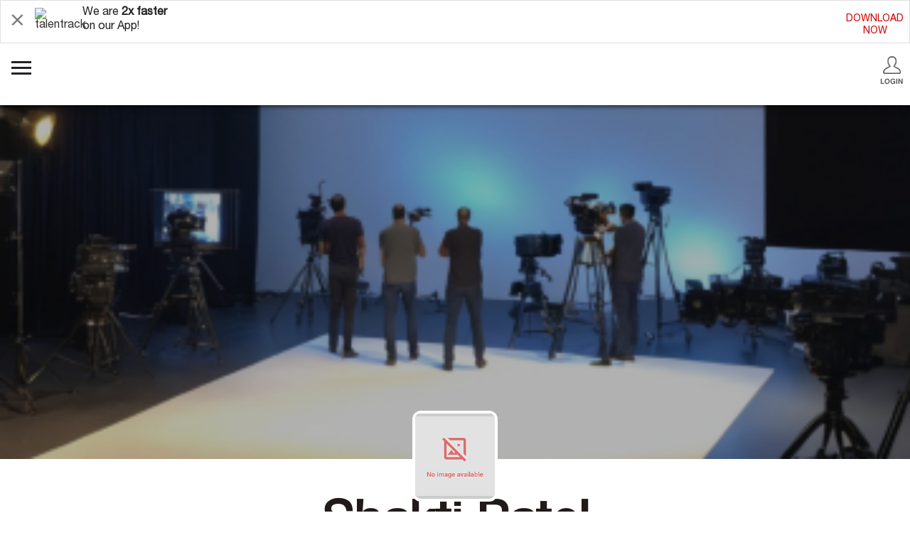

--- FILE ---
content_type: text/html; charset=UTF-8
request_url: https://m.talentrack.in/user/shakti-patel?id=04ab6d3b51adc0e4113c3e2f45e21a47
body_size: 14059
content:
<!DOCTYPE html>
<html class="chrome mac" lang="en">
<head>
    <meta charset="utf-8">
    <meta http-equiv="X-UA-Compatible" content="IE=edge">
    <meta name="viewport" content="width=device-width, initial-scale=1">
    <meta name="viewport" content="width=device-width, initial-scale=1.0, maximum-scale=1.0, user-scalable=0" />
    <!-- The above 3 meta tags *must* come first in the head; any other head content must come *after* these tags -->
    <meta name="Keywords" content="Shakti Patel -  in Delhi NCR | Talentrack">
    <meta name="description" content="Shakti Patel is a recruiter based in Delhi NCR. Shakti Patel usually hires artists for projects.">
        <meta name="author" content="">
            <link rel="canonical" href="https://www.talentrack.in/user/shakti-patel?id=04ab6d3b51adc0e4113c3e2f45e21a47">
        
    <link rel="icon" href="/images/application/modules/default/favicon.ico">
    <link rel="apple-touch-icon" sizes="57x57" href="/images/application/modules/desktop/fav-icon/apple-touch-icon-57x57.png" />
    <link rel="apple-touch-icon" sizes="114x114" href="/images/application/modules/desktop/fav-icon/apple-touch-icon-114x114.png" />
    <link rel="apple-touch-icon" sizes="72x72" href="/images/application/modules/desktop/fav-icon/apple-touch-icon-72x72.png" />
    <link rel="apple-touch-icon" sizes="144x144" href="/images/application/modules/desktop/fav-icon/apple-touch-icon-144x144.png" />
    <link rel="apple-touch-icon" sizes="60x60" href="/images/application/modules/desktop/fav-icon/apple-touch-icon-60x60.png" />
    <link rel="apple-touch-icon" sizes="120x120" href="/images/application/modules/desktop/fav-icon/apple-touch-icon-120x120.png" />
    <link rel="apple-touch-icon" sizes="76x76" href="/images/application/modules/desktop/fav-icon/apple-touch-icon-76x76.png" />
    <link rel="apple-touch-icon" sizes="152x152" href="/images/application/modules/desktop/fav-icon/apple-touch-icon-152x152.png" />
    <link rel="icon" type="image/png" href="/images/application/modules/desktop/fav-icon/favicon-196x196.png" sizes="196x196" />
    <link rel="icon" type="image/png" href="/images/application/modules/desktop/fav-icon/favicon-96x96.png" sizes="96x96" />
    <link rel="icon" type="image/png" href="/images/application/modules/desktop/fav-icon/favicon-32x32.png" sizes="32x32" />
    <link rel="icon" type="image/png" href="/images/application/modules/desktop/fav-icon/favicon-16x16.png" sizes="16x16" />
    <link rel="icon" type="image/png" href="/images/application/modules/desktop/fav-icon/favicon-128.png" sizes="128x128" />
    <meta name="application-name" content="&nbsp;"/>
    <meta name="msapplication-TileColor" content="#FFFFFF" />
    <meta name="msapplication-TileImage" content="/images/application/modules/desktop/fav-icon/mstile-144x144.png" />
    <meta name="msapplication-square70x70logo" content="/images/application/modules/desktop/fav-icon/mstile-70x70.png" />
    <meta name="msapplication-square150x150logo" content="/images/application/modules/desktop/fav-icon/mstile-150x150.png" />
    <meta name="msapplication-wide310x150logo" content="/images/application/modules/desktop/fav-icon/mstile-310x150.png" />
    <meta name="msapplication-square310x310logo" content="/images/application/modules/desktop/fav-icon/mstile-310x310.png" />
    <title>Shakti Patel -  in Delhi NCR | Talentrack</title>
		<meta property="og:title" content="Shakti Patel -  in Delhi NCR | Talentrack" />
    <meta property="og:description" content="Shakti Patel is a recruiter based in Delhi NCR. Shakti Patel usually hires artists for projects." />
    	<meta property="og:image" content="https://m.talentrack.in/images/ext/company-logo/talentrack_logo_big.png">
	<meta property="og:url" content="https://www.talentrack.in/user/shakti-patel?id=04ab6d3b51adc0e4113c3e2f45e21a47">
	<meta property="og:type" content="website">
	                     
                                                                                            <link rel='stylesheet' href='/css/c/06e8ebc7aeed9b2c87d5f262e918cc74.css?1765281299'><!-- Google Tag Manager: 2019-01-09 -->
<script>(function(w,d,s,l,i){w[l]=w[l]||[];w[l].push({'gtm.start':
new Date().getTime(),event:'gtm.js'});var f=d.getElementsByTagName(s)[0],
j=d.createElement(s),dl=l!='dataLayer'?'&l='+l:'';j.async=true;j.src=
'https://www.googletagmanager.com/gtm.js?id='+i+dl;f.parentNode.insertBefore(j,f);
})(window,document,'script','dataLayer','GTM-K9H2ML4');</script>
<!-- End Google Tag Manager -->
</head>
<body>
<!-- Google Tag Manager (noscript): 2019-01-09 -->
<noscript><iframe src="https://www.googletagmanager.com/ns.html?id=GTM-K9H2ML4" height="0" width="0" style="display:none;visibility:hidden"></iframe></noscript>
<!-- End Google Tag Manager (noscript) -->
<script>
    var tempbaseurl = '';
    var baseUrl = '';
</script>
    <div class="main-site">
              <div class="app_download_wrap clearfix"><span class="close_app_icon call_close_app_download sprite">&nbsp;</span><span class="talent_logo_t">
                <img alt="talentrack" src="https://s.talentrack.in/images/application/modules/mobile/tt_logo_t.png">
            </span>
                        <span class="app_dn_txt">
                We are <span class="bolder_txt">2x faster</span><br />on our App!                
            </span>
                                                <a href="/cms/appdownload" class="download_link_anchor rec_side">
                DOWNLOAD<br />NOW
            </a>
                    </div>
                     <style type="text/css">
        .crisp-client .cc-1m7s .cc-iv0q .cc-dc5e .cc-xkyq{
            display: none !important;
        }
    </style>
		<header class="material-styles">
			<ul id="slide-out" class="sidenav main-nav">
				<!-- Talent LoggedIn Start -->
		   	 	 
			    <li>
			    	<div class="user-view">
		      			<span class="menu_btn_wrap">
		    				<a class="common_btn outlined_btn" href="/index/mobilelogin">Login</a>
		    				<a class="common_btn filled_btn" href="/index/mobilelogin">Register</a>
		    			</span>
			    	</div>
			    </li>
			    <li><a class="waves-effect " href="/all-job-in-india"><i class="material-icons"><img src="/images/application/modules/mobile/menu/search_jobs.svg" alt="Search Jobs Icon"></i>Search Projects <span class="overline_offer">New &amp; Improved</span></a></li>
			    <li><div class="divider"></div></li>
			    <li><a class="waves-effect " href="/talent/actor/all"><i class="material-icons"><img src="/images/application/modules/mobile/menu/browse_artists.svg" alt="Browse Artists Icon"></i>Browse Artists</a></li>
			    <li><a class="waves-effect " href="/platinum/talent?type=platinum"><i class="material-icons"><img src="/images/application/modules/mobile/menu/platinum_artists.svg" alt="Platinum Artists Icon"></i>Platinum Artists</a></li>
			    <li><a class="waves-effect " href="/platinum/talent?type=featured"><i class="material-icons"><img src="/images/application/modules/mobile/menu/featured_artists.svg" alt="Showcase Artists Icon"></i>Showcase Artists</a></li>
			    <li><div class="divider"></div></li>
			    <li><a class="waves-effect " href="/talent/membership?via=user_recruiter"><i class="material-icons"><img src="/images/application/modules/mobile/menu/membership.svg" alt="Membership Icon"></i>Membership <span class="overline_offer">Upgrade</span></a></li>
			    <li><div class="divider"></div></li>
				<li><a class="waves-effect " href="/all-recruiter-in-india"><i class="material-icons"><img src="/images/application/modules/mobile/menu/browse_recruiters.svg" alt="Browse Recruiters"></i>Browse Recruiters</a></li>
				<li><a class="waves-effect " href="/agency"><i class="material-icons"><img src="/images/application/modules/mobile/menu/talent_ag-1.svg" alt="Talent Agencies"></i>Talent Agencies</a></li>
			    <li><a class="waves-effect " href="/marketplace"><i class="material-icons"><img src="/images/application/modules/mobile/menu/man_camp.png" alt="content marketplace Icon"></i>Content Marketplace</a></li>
			    <li><a class="waves-effect" href="http://www.talentrackawards.in/index" target="_blank"><i class="material-icons"><img src="/images/application/modules/mobile/menu/talentrack_awards.svg" alt="talentrack awards Icon"></i>Talentrack Awards</a></li>
			    <li><a class="waves-effect " href="/talentracktalkies/index"><i class="material-icons"><img src="/images/application/modules/mobile/menu/talentrack_talkies.svg" alt="Talentrack Talkies Icon"></i>Talentrack Talkies</a></li>
				<li><a class="waves-effect " href="/cms/talenttestimonials"><i class="material-icons"><img src="/images/application/modules/mobile/menu/artist-testimonial.svg" alt="Artist Testimonials Icon"></i>Artist Testimonials</a></li>
			    <li><a class="waves-effect " href="/talentracktalkies/showcaseyourwork"><i class="material-icons"><img src="/images/application/modules/mobile/menu/showcase_your_work.svg" alt="Submit your audition"></i>Submit your audition</a></li>
			    <li><a class="waves-effect " href="/talent/timeline"><i class="material-icons"><img src="/images/application/modules/mobile/menu/timeline.svg" alt="Timeline Icon"></i>Timeline</a></li>
			    <li><a class="waves-effect" href="https://www.talentown.in" target="_blank"><i class="material-icons"><img src="/images/application/modules/mobile/menu/talentown.svg" alt="The Magazine Icon"></i>The Magazine</a></li>
			   <!-- <li><a class="waves-effect" href="/blog" target="_blank"><i class="material-icons"><img src="/images/application/modules/mobile/menu/blog.svg" alt="Blog Icon"></i>Blog</a></li>-->
			   <li><a class="waves-effect " href="/talent/walkin"><i class="material-icons"><img src="/images/application/modules/mobile/menu/book_audition_icon.svg" alt="Book a Visit"></i>Book a Visit</a></li>
			    <li><a class="waves-effect" onclick="$crisp.push(['do', 'chat:open'])"><i class="material-icons"><img src="/images/application/modules/mobile/menu/chat.svg" alt="Chat Icon"></i>Chat with us</a></li>
			    <li><div style="height:8px;"></div></li>
			     			    <!-- Not LoggedIn Ends -->
			    </ul>
	  	</header>
	  	<div class="popup_des_wrap" id="lock_banner_pop">
		    <div class="popup_inner_wrap">
		        <span class="cross_icon close_demo_popup" data-dismiss="modal"><img src="https://s.talentrack.in/images/common/cross_icon.svg" alt="cross_icon"/></span>
		        <p class="lock_quote1">Thank you for your request.</p>
		        <p class="lock_quote2">Your Relationship Manager will get in touch with you shortly.</p>
		        		    </div>
		    <div class="pop_bg close_demo_popup">&nbsp;</div>
		</div>
	        <div class="main-container full-height">
            <div class="header clearfix">
                <a href="#" data-target="slide-out" class="sidenav-trigger menu-icon-wrap">
                    <span class="menu-toggle call-menu">
                        <span class="toggle-bar"></span>
                        <span class="toggle-bar"></span>
                        <span class="toggle-bar"></span>
                    </span>
                </a>
                <div class="logo-wrap">
                    <a href="/index">

                        <img class="lazy img-logo" alt="Acting | Modeling | Singing | Photography Jobs" src="[data-uri]" data-src="https://s.talentrack.in/images/common/talentrack-logo.svg" />
                    </a>
                </div>
                                <div class="login-wrap">
                    <a href="/index/mobilelogin">
                        <span class="sprite user-login-icon"></span>
                        <span class="head-text">Login</span>
                    </a>
                </div>
                            </div>
            


  <script type="application/ld+json">
{

  "@context": "https://schema.org",
  "@type": "Organization",
  "address": {
    "@type": "PostalAddress",
    "addressLocality": "Delhi NCR",
    "addressRegion": "IN"
  },     
  "name": "Shakti Patel",
  "url": " https://m.talentrack.in//user/shakti-patel?id=04ab6d3b51adc0e4113c3e2f45e21a47"


}
</script>

 <!-- HEADER CLOSED -->
            <input type="hidden" id="userId" value="27343"/>
            <div class="recruiter-detail-wrap">
                <div class="clearfix rec-det-wrap">
                    <div class="banner_bx">
                        <img src="/images/desktop/rec-public/mobile-banner.png" alt="banner">
                        <div class="recruiter-img">
                            <span class="recruiter-border">
                               <img id="account_image" alt="Shakti Patel" src="/MyLib/image.php?width=285&height=285&image=/images/application/modules/default/no-image.jpg"   />                            </span>
                        </div>
                    </div>
                    <div class="edit_image">
                                            </div>
                    
                    <div class="recruiter-detail">
                                                <div class="rec-comp">
                            <span class="rec-compbg rctr-name" id="rec_name">
                                Shakti Patel                                                            </span>

                                                    </div>
                        
                        
                        <span class="rec-cat" id="rep_as"></span>
                        <div class="recruiter_info">
                                                       <span class="locat_rec">
                                <!-- <span class="sprite loc_icon"></span> -->
                                <span><img src="/images/application/modules/default/location.svg"></span>
                                <span>Delhi NCR</span>
                            </span>
                                                                               <div class="rec_edit_btn">
                                                                                </div>
                    </div>
                </div>
                <div class="folow_btn_wrap" id="recfollowbtn_04ab6d3b51adc0e4113c3e2f45e21a47">
                                                            					<a href="javascript:void(0);" class="common_btn filled_btn call_submit">Enquiry</a>
                    <!--<a href="#" class="follow-btn">Follow</a>-->
                                    </div>
            </div>

            <div class="container">
                 <div class="follow-btn-wrap">
                    
                    <div class="flx_block">
                        <div class="flx_bb">
                            <span class="fl_tx_wrp">Active  projects</span>
                            <span class="fl_count_wr">0</span>
                        </div>
                    </div>
                    <div class="flx_block">
                        <div class="flx_bb">
                            <span class="fl_tx_wrp"> Profiles Viewed</span>
                            <span class="fl_count_wr">11</span>
                        </div>
                    </div>
                    <div class="flx_block">
                        <div class="flx_bb">
                            <span class="fl_tx_wrp">Followers</span>
                            <span class="fl_count_wr" id="recFollowCount_04ab6d3b51adc0e4113c3e2f45e21a47">0</span>
                        </div>
                    </div>
                </div>
            </div>
            <!-- new-design -->
            <div class="">
                <section id="overview" class="overview section_space">
                  <h3 class="sub_heading">Overview</h3>
				                                <p class="rec-txt first_quote" id="rec_summary"></p>
                        						                        <span class="rec-txt mt-0">Shakti Patel is a recruiter based in Delhi NCR. Shakti Patel usually hires artists for projects.</span>
                                        </section>

                <!-- our-work-section-start -->
                <section class="work_section section_space">
                    <div id="ourwork" class="work_section">
                        <div class="ourworktitle">
						                            <h3 class="sub_heading">Work shared by shakti</h3>
                                                </div>
					    
                        <div class="ourwork_gallery">
                            <div id="workgallery" class="list-unstyled">
                                <div class="gallery_box gallery" id="recPhotosVideos">
                                    <!-- <div class="row"> -->
                            <span class='cat-msge-style'>The recruiter has not posted any photos or videos.</span>										
                                    <!-- </div> -->
                                </div>
                            </div>
                        </div>
                    </div>
                </section>
                <!-- our-work-section-end -->



                 <section class="section_space project">
                    <div class="ourworktitle">
                        <h3 class="sub_heading">Projects</h3>
                                            </div>
					
	                    <div class="active_past_jobs clearfix">
                <a data-tab="#active_job" class="act_jbs_btn active_btn call_rec_tab">Active Projects (0)</a>
                <a data-tab="#past_job" class="act_jbs_btn call_rec_tab">Past Projects (1)</a>
            </div>
            <div class="rec_job_tab" id="active_job">
                                <input type="hidden" name="limit" id="limit1" value="10"/>
                <input type="hidden" name="offset" id="offset" value="0"/>
                <input type="hidden" name="actual_row_count" id="actual_row_count" value="0"/>
                <input type="hidden" name="rec_id" id="rec_id" value="04ab6d3b51adc0e4113c3e2f45e21a47"/>
                <div class="job-list-wrap">
                    <div class="job_result job-listing" id="job_result_active">
                        <span class='cat-msge-style'>The recruiter has no active projects currently.</span>                    </div>
                                    </div>
            </div>
            <div class="rec_job_tab hide-box" id="past_job">
                    <input type="hidden" name="limit_past" id="limit_past" value="10"/>
                    <input type="hidden" name="offset_past" id="offset_past" value="0"/>
                    <input type="hidden" name="actual_row_count2" id="actual_row_count2" value="1"/>  
                    <div class="job_result job-listing" id="job_result_past">
                    <div class="bottom_sh_wrap" id="more_btn_bottom"></div>
      

	     <div class="project_list">
                                                                        <span id="paid_job_384" class="abs_job_id">&nbsp;</span>
                                            <a  href="/jobdetail/playback-singer-for-movie-new-delhi_384" class="pr_det_link" target="_blank">
                            <div class="pr_tag_wrap">
                                        <span class="pr_tag">SINGER</span>
                              
                </div>
                        <h2 class="pr_list_title">Playback Singer For Movie, New Delhi</h2>
            <p class="pr_list_dt">Posted on: 23 Mar 2016</p>
                             <p class="pr_list_dt"><span class="closed-color">Expired</span></p>
                                         <p class="pr_list_desc_hd">Project Description</p>
            <p class="pr_list_desc">Required: Singer
Vacancy: 1
Gender: Male/ Female 
Ongoing auditions for playback singing in movie
Duration: 4-5 mins
Budget: Rs.5,000-Rs.6,000 
Recording Location: New Delhi
</p>
            
        </a>
        <a href="/user/shakti-patel?id=04ab6d3b51adc0e4113c3e2f45e21a47" class="pr_rec_link" target="_blank">
            <p class="pr_posted">Posted by</p>
            <div class="pr_posted_by">
                    
                
                <p class="pr_rec_nm_cat">
                    <span class="pr_rec_nm">
                        <span class="pr_rec_name">Shakti Patel</span>
                                                                    </span>
                    <span class="pr_rec_cat"></span>
                </p>
            </div>
        </a>
        <div class="pr_roles_list_wrap">
            <span class="roles_btn call_roles">Roles 
                        </span>
            <div class="pr_roles_list">
                                            <div class="pr_list_roles">
                            <p class="pr_list_role_name">Playback Singer For Movie, New Delhi</p>
                            <p class="pr_list_role_age">Male, Female, 0 - 0Yrs</p>

                            <div class="app_stat clearfix">
                                                            
                                <p class="pr_list_role_cat">Singer</p>
                            </div>

                                                         <span class="loading loader_box hide" id="error_msg_384"></span>
                            <span class="exp-dt" id="applied_384">
                                                        </span>
                            </div>
					                  
                                        </div>
             
        </div>
        
    </div>
	    					                        							
												                                                   
                   
		
	
		                  
                    </div>
                                </div>
	                </section>

                            <section class="similar_recruiter section_space">
                    <h3 class="sub_heading">Similar Recruiters</h3>
                    <div class="recruiter_slider dashboard_slider">
					<div class="list_area">
            <div class="rec_list_inner">
                <div class="reclist_top_area">
                    <div class="rec_img">
                        <a href="/user/universal-music-india?id=58f6beb6ff10b9cd46eb5ce5e2c498dd">
                        <!--<img alt="Freelancer"class="img-responsive" src="/images/desktop/rec_list_page/rec_profile_img.jpg">-->
						<img alt="Universal Music India" src="https://s.talentrack.in/uploads/acc_img/613/404/opt2_613404_672ae62db458b.avif" />                </a>
                    </div>
                    <div class="rec_data">
                        <span class="rec_name" title="Universal Music India"><a href="/user/universal-music-india?id=58f6beb6ff10b9cd46eb5ce5e2c498dd">Universal Music...</a></span>
                        <span class="rec_cat">Others</span>
                        <span class="rec_loc">Mumbai</span>
                        <span class="rec_multiple_img">
						                                                    </span>
                    </div>
                </div>
                <div class="rec_more_info">
				                    <p title="Universal Music India is an others based in Mumbai. Universal Music India usually hires artists for projects.">Universal Music India is an others based in Mumbai. Universal Music India usually hires artists for ...</p>
                    <div class="rec_btn_group">
                        						
                        <a href="/user/universal-music-india?id=58f6beb6ff10b9cd46eb5ce5e2c498dd">
                            <span class="common_btn filled_btn">View Profile</span>
                        </a>
                    </div>
                </div>
            </div>
        </div>
<div class="list_area">
            <div class="rec_list_inner">
                <div class="reclist_top_area">
                    <div class="rec_img">
                        <a href="/user/shashi-sumeet-innovations?id=cef542281e09ef31313dda06387eaaf3">
                        <!--<img alt="Freelancer"class="img-responsive" src="/images/desktop/rec_list_page/rec_profile_img.jpg">-->
						<img alt="Shashi Sumeet Innovations" src="https://s.talentrack.in/uploads/acc_img/100/889/100889_63c5a5bb55196.png" />                </a>
                    </div>
                    <div class="rec_data">
                        <span class="rec_name" title="Shashi Sumeet Innovations"><a href="/user/shashi-sumeet-innovations?id=cef542281e09ef31313dda06387eaaf3">Shashi Sumeet I...</a></span>
                        <span class="rec_cat">Production House</span>
                        <span class="rec_loc">Mumbai</span>
                        <span class="rec_multiple_img">
						                                                    </span>
                    </div>
                </div>
                <div class="rec_more_info">
				                    <p title="Shashi Sumeet Innovations is a production house based in Mumbai. Shashi Sumeet Innovations usually hires artists for projects.">Shashi Sumeet Innovations is a production house based in Mumbai. Shashi Sumeet Innovations usually h...</p>
                    <div class="rec_btn_group">
                        						
                        <a href="/user/shashi-sumeet-innovations?id=cef542281e09ef31313dda06387eaaf3">
                            <span class="common_btn filled_btn">View Profile</span>
                        </a>
                    </div>
                </div>
            </div>
        </div>
<div class="list_area">
            <div class="rec_list_inner">
                <div class="reclist_top_area">
                    <div class="rec_img">
                        <a href="/user/shivoham-entertainment-pvt-ltd?id=292822bb10ad2bca6f5bd1a38d763170">
                        <!--<img alt="Freelancer"class="img-responsive" src="/images/desktop/rec_list_page/rec_profile_img.jpg">-->
						<img alt="Shivoham Entertainment Pvt Ltd" src="https://s.talentrack.in/uploads/acc_img/314/154/opt2_314154_67171ce3c6414.avif" />                </a>
                    </div>
                    <div class="rec_data">
                        <span class="rec_name" title="Shivoham Entertainment Pvt Ltd"><a href="/user/shivoham-entertainment-pvt-ltd?id=292822bb10ad2bca6f5bd1a38d763170">Shivoham Entert...</a></span>
                        <span class="rec_cat">Music Company</span>
                        <span class="rec_loc">Delhi NCR</span>
                        <span class="rec_multiple_img">
						                                                    </span>
                    </div>
                </div>
                <div class="rec_more_info">
				                    <p title="Shivoham Entertainment Pvt Ltd is a music company based in Delhi NCR. Shivoham Entertainment Pvt Ltd usually hires artists for projects.">Shivoham Entertainment Pvt Ltd is a music company based in Delhi NCR. Shivoham Entertainment Pvt Ltd...</p>
                    <div class="rec_btn_group">
                        						
                        <a href="/user/shivoham-entertainment-pvt-ltd?id=292822bb10ad2bca6f5bd1a38d763170">
                            <span class="common_btn filled_btn">View Profile</span>
                        </a>
                    </div>
                </div>
            </div>
        </div>
<div class="list_area">
            <div class="rec_list_inner">
                <div class="reclist_top_area">
                    <div class="rec_img">
                        <a href="/user/sony-liv?id=4511a7544dbe67472ab47084caf0c113">
                        <!--<img alt="Freelancer"class="img-responsive" src="/images/desktop/rec_list_page/rec_profile_img.jpg">-->
						<img alt="Sony Liv" src="https://s.talentrack.in/uploads/acc_img/182/345/opt2_182345_66f8d4a832c61.avif" />                </a>
                    </div>
                    <div class="rec_data">
                        <span class="rec_name" title="Sony Liv"><a href="/user/sony-liv?id=4511a7544dbe67472ab47084caf0c113">Sony Liv</a></span>
                        <span class="rec_cat">Production House</span>
                        <span class="rec_loc">Mumbai</span>
                        <span class="rec_multiple_img">
						                                                    </span>
                    </div>
                </div>
                <div class="rec_more_info">
				                    <p title="Sony Liv is a production house based in Mumbai. Sony Liv usually hires artists for projects.">Sony Liv is a production house based in Mumbai. Sony Liv usually hires artists for projects.</p>
                    <div class="rec_btn_group">
                        						
                        <a href="/user/sony-liv?id=4511a7544dbe67472ab47084caf0c113">
                            <span class="common_btn filled_btn">View Profile</span>
                        </a>
                    </div>
                </div>
            </div>
        </div>
<div class="list_area">
            <div class="rec_list_inner">
                <div class="reclist_top_area">
                    <div class="rec_img">
                        <a href="/user/t-series-stageworks-academy-pvt-ltd?id=b56fc0073de8ce5cccf0ae1889e63c0a">
                        <!--<img alt="Freelancer"class="img-responsive" src="/images/desktop/rec_list_page/rec_profile_img.jpg">-->
						<img alt="T-Series StageWorks Academy Pvt. Ltd." src="https://s.talentrack.in/uploads/acc_img/368/512/opt2_368512_670b44d1882d3.avif" />                </a>
                    </div>
                    <div class="rec_data">
                        <span class="rec_name" title="T-Series StageWorks Academy Pvt. Ltd."><a href="/user/t-series-stageworks-academy-pvt-ltd?id=b56fc0073de8ce5cccf0ae1889e63c0a">T-Series StageW...</a></span>
                        <span class="rec_cat">Music Company</span>
                        <span class="rec_loc">Delhi NCR</span>
                        <span class="rec_multiple_img">
						<span><img class="img-responsive" alt="T-Series StageWorks Academy Pvt. Ltd." src="/uploads/portfolio_thumb_image/280x350//368/512/optim_368512_5f24844ea9892.jpg"   /></span><span><img class="img-responsive" alt="T-Series StageWorks Academy Pvt. Ltd." src="/uploads/portfolio_thumb_image/280x350//368/512/optim_368512_5f24844e96af6.jpg"   /></span><span><img class="img-responsive" alt="T-Series StageWorks Academy Pvt. Ltd." src="/uploads/portfolio_thumb_image/280x350//368/512/optim_368512_5f24844e84e47.jpg"   /></span><span><img class="img-responsive" alt="T-Series StageWorks Academy Pvt. Ltd." src="/uploads/portfolio_thumb_image/280x350//368/512/optim_368512_5f24844e65f0d.jpg"   /></span>                                                    </span>
                    </div>
                </div>
                <div class="rec_more_info">
				                    <p title="T-Series StageWorks Academy Pvt. Ltd. is a music company based in Delhi NCR. T-Series StageWorks Academy Pvt. Ltd. usually hires artists for projects.">T-Series StageWorks Academy Pvt. Ltd. is a music company based in Delhi NCR. T-Series StageWorks Aca...</p>
                    <div class="rec_btn_group">
                        						
                        <a href="/user/t-series-stageworks-academy-pvt-ltd?id=b56fc0073de8ce5cccf0ae1889e63c0a">
                            <span class="common_btn filled_btn">View Profile</span>
                        </a>
                    </div>
                </div>
            </div>
        </div>
<div class="list_area">
            <div class="rec_list_inner">
                <div class="reclist_top_area">
                    <div class="rec_img">
                        <a href="/user/fnp-media?id=8d273b9663ad74524806fedba79ee384">
                        <!--<img alt="Freelancer"class="img-responsive" src="/images/desktop/rec_list_page/rec_profile_img.jpg">-->
						<img alt="Fnp Media" src="https://s.talentrack.in/uploads/acc_img/597/800/opt2_597800_672a0092d6bf5.avif" />                </a>
                    </div>
                    <div class="rec_data">
                        <span class="rec_name" title="Fnp Media"><a href="/user/fnp-media?id=8d273b9663ad74524806fedba79ee384">Fnp Media</a></span>
                        <span class="rec_cat">Production House</span>
                        <span class="rec_loc">Delhi NCR</span>
                        <span class="rec_multiple_img">
						                                                    </span>
                    </div>
                </div>
                <div class="rec_more_info">
				                    <p title="Fnp Media is a production house based in Delhi NCR. Fnp Media usually hires artists for projects.">Fnp Media is a production house based in Delhi NCR. Fnp Media usually hires artists for projects.</p>
                    <div class="rec_btn_group">
                        						
                        <a href="/user/fnp-media?id=8d273b9663ad74524806fedba79ee384">
                            <span class="common_btn filled_btn">View Profile</span>
                        </a>
                    </div>
                </div>
            </div>
        </div>
<div class="list_area">
            <div class="rec_list_inner">
                <div class="reclist_top_area">
                    <div class="rec_img">
                        <a href="/user/celabs-t-casting-and-production?id=ee0ac14de7e226bdd549fd7c2b35657b">
                        <!--<img alt="Freelancer"class="img-responsive" src="/images/desktop/rec_list_page/rec_profile_img.jpg">-->
						<img alt="Celabs & T Casting And Production" src="https://s.talentrack.in/uploads/acc_img/249/823/opt2_249823_66fe10014a7b1.avif" />                </a>
                    </div>
                    <div class="rec_data">
                        <span class="rec_name" title="Celabs & T Casting And Production"><a href="/user/celabs-t-casting-and-production?id=ee0ac14de7e226bdd549fd7c2b35657b">Celabs & T Cast...</a></span>
                        <span class="rec_cat">Production House</span>
                        <span class="rec_loc">Mumbai</span>
                        <span class="rec_multiple_img">
						                                                    </span>
                    </div>
                </div>
                <div class="rec_more_info">
				                    <p title="Celabs & T Casting And Production is a production house based in Mumbai. Celabs & T Casting And Production usually hires artists for projects.">Celabs & T Casting And Production is a production house based in Mumbai. Celabs & T Casting And Prod...</p>
                    <div class="rec_btn_group">
                        						
                        <a href="/user/celabs-t-casting-and-production?id=ee0ac14de7e226bdd549fd7c2b35657b">
                            <span class="common_btn filled_btn">View Profile</span>
                        </a>
                    </div>
                </div>
            </div>
        </div>
<div class="list_area">
            <div class="rec_list_inner">
                <div class="reclist_top_area">
                    <div class="rec_img">
                        <a href="/user/fullscreen-entertainment?id=8451bb3671115cc4f61ce87b4d075861">
                        <!--<img alt="Freelancer"class="img-responsive" src="/images/desktop/rec_list_page/rec_profile_img.jpg">-->
						<img alt="Fullscreen Entertainment" src="https://s.talentrack.in/uploads/acc_img/570/291/opt2_570291_671f093d4e7a8.avif" />                </a>
                    </div>
                    <div class="rec_data">
                        <span class="rec_name" title="Fullscreen Entertainment"><a href="/user/fullscreen-entertainment?id=8451bb3671115cc4f61ce87b4d075861">Fullscreen Ente...</a></span>
                        <span class="rec_cat">Production House</span>
                        <span class="rec_loc">Mumbai</span>
                        <span class="rec_multiple_img">
						                                                    </span>
                    </div>
                </div>
                <div class="rec_more_info">
				                    <p title="Fullscreen Entertainment is a production house based in Mumbai. Fullscreen Entertainment usually hires musicians for reality shows.">Fullscreen Entertainment is a production house based in Mumbai. Fullscreen Entertainment usually hir...</p>
                    <div class="rec_btn_group">
                        						
                        <a href="/user/fullscreen-entertainment?id=8451bb3671115cc4f61ce87b4d075861">
                            <span class="common_btn filled_btn">View Profile</span>
                        </a>
                    </div>
                </div>
            </div>
        </div>
<div class="list_area">
            <div class="rec_list_inner">
                <div class="reclist_top_area">
                    <div class="rec_img">
                        <a href="/user/artist-by-nature?id=5954ba6659336d79111969a5a32e53d4">
                        <!--<img alt="Freelancer"class="img-responsive" src="/images/desktop/rec_list_page/rec_profile_img.jpg">-->
						<img alt="Artist By Nature" src="https://s.talentrack.in/uploads/acc_img/546/881/opt2_546881_671c687f44a8a.avif" />                </a>
                    </div>
                    <div class="rec_data">
                        <span class="rec_name" title="Artist By Nature"><a href="/user/artist-by-nature?id=5954ba6659336d79111969a5a32e53d4">Artist By Natur...</a></span>
                        <span class="rec_cat">Event/Outdoor</span>
                        <span class="rec_loc">Delhi NCR</span>
                        <span class="rec_multiple_img">
						                                                    </span>
                    </div>
                </div>
                <div class="rec_more_info">
				                    <p title="Artist By Nature is an event/outdoor based in Delhi NCR. Artist By Nature usually hires artists for projects.">Artist By Nature is an event/outdoor based in Delhi NCR. Artist By Nature usually hires artists for ...</p>
                    <div class="rec_btn_group">
                        						
                        <a href="/user/artist-by-nature?id=5954ba6659336d79111969a5a32e53d4">
                            <span class="common_btn filled_btn">View Profile</span>
                        </a>
                    </div>
                </div>
            </div>
        </div>
<div class="list_area">
            <div class="rec_list_inner">
                <div class="reclist_top_area">
                    <div class="rec_img">
                        <a href="/user/endemol-shine-india?id=3fb38f9bd6cb8a6efef19db796bb2e5f">
                        <!--<img alt="Freelancer"class="img-responsive" src="/images/desktop/rec_list_page/rec_profile_img.jpg">-->
						<img alt="Endemol Shine India" src="https://s.talentrack.in/uploads/acc_img/52/854/opt2_52854_66f11a7bafed7.avif" />                </a>
                    </div>
                    <div class="rec_data">
                        <span class="rec_name" title="Endemol Shine India"><a href="/user/endemol-shine-india?id=3fb38f9bd6cb8a6efef19db796bb2e5f">Endemol Shine I...</a></span>
                        <span class="rec_cat">Production House</span>
                        <span class="rec_loc">Mumbai</span>
                        <span class="rec_multiple_img">
						                                                    </span>
                    </div>
                </div>
                <div class="rec_more_info">
				                    <p title="Endemol Shine India is a production house based in Mumbai. Endemol Shine India usually hires artists for projects.">Endemol Shine India is a production house based in Mumbai. Endemol Shine India usually hires artists...</p>
                    <div class="rec_btn_group">
                        						
                        <a href="/user/endemol-shine-india?id=3fb38f9bd6cb8a6efef19db796bb2e5f">
                            <span class="common_btn filled_btn">View Profile</span>
                        </a>
                    </div>
                </div>
            </div>
        </div>
<div class="list_area">
            <div class="rec_list_inner">
                <div class="reclist_top_area">
                    <div class="rec_img">
                        <a href="/user/ravi-sukhchainpuria?id=78b785a4dea33d0233161ac073e62bf7">
                        <!--<img alt="Freelancer"class="img-responsive" src="/images/desktop/rec_list_page/rec_profile_img.jpg">-->
						<img alt="Ravi Sukhchainpuria" src="/MyLib/image.php?width=285&height=285&image=/images/application/modules/default/no_profile_image.jpg"   />                </a>
                    </div>
                    <div class="rec_data">
                        <span class="rec_name" title="Ravi Sukhchainpuria"><a href="/user/ravi-sukhchainpuria?id=78b785a4dea33d0233161ac073e62bf7">Ravi Sukhchainp...</a></span>
                        <span class="rec_cat">Production House</span>
                        <span class="rec_loc">Jaipur</span>
                        <span class="rec_multiple_img">
						<span><img class="img-responsive" alt="Ravi Sukhchainpuria" src="/uploads/portfolio_thumb_image/280x350//182/816/optim_182816_61902538d1eaf.jpg"   /></span><span><img class="img-responsive" alt="Ravi Sukhchainpuria" src="/uploads/portfolio_thumb_image/280x350//182/816/optim_182816_61902538c02ac.jpg"   /></span><span><img class="img-responsive" alt="Ravi Sukhchainpuria" src="/uploads/portfolio_thumb_image/280x350//182/816/optim_182816_61902538ab7e7.jpg"   /></span><span><img class="img-responsive" alt="Ravi Sukhchainpuria" src="/uploads/portfolio_thumb_image/280x350//182/816/182816_5dd3045ae4030.jpg"   /></span>                                                    </span>
                    </div>
                </div>
                <div class="rec_more_info">
				                    <p title="Ravi Sukhchainpuria is a production house based in Jaipur. Ravi Sukhchainpuria usually hires artists for projects.">Ravi Sukhchainpuria is a production house based in Jaipur. Ravi Sukhchainpuria usually hires artists...</p>
                    <div class="rec_btn_group">
                        						
                        <a href="/user/ravi-sukhchainpuria?id=78b785a4dea33d0233161ac073e62bf7">
                            <span class="common_btn filled_btn">View Profile</span>
                        </a>
                    </div>
                </div>
            </div>
        </div>
<div class="list_area">
            <div class="rec_list_inner">
                <div class="reclist_top_area">
                    <div class="rec_img">
                        <a href="/user/ifilms-private-limited?id=34f1907ac3c31d903eb0709f8f709ac4">
                        <!--<img alt="Freelancer"class="img-responsive" src="/images/desktop/rec_list_page/rec_profile_img.jpg">-->
						<img alt="IFILMS PRIVATE LIMITED " src="https://s.talentrack.in/uploads/acc_img/246/249/opt2_246249_67205fe637744.avif" />                </a>
                    </div>
                    <div class="rec_data">
                        <span class="rec_name" title="IFILMS PRIVATE LIMITED "><a href="/user/ifilms-private-limited?id=34f1907ac3c31d903eb0709f8f709ac4">IFILMS PRIVATE ...</a></span>
                        <span class="rec_cat">Production House</span>
                        <span class="rec_loc">Delhi NCR</span>
                        <span class="rec_multiple_img">
						<span><img class="img-responsive" alt="IFILMS PRIVATE LIMITED " src="/uploads/portfolio_thumb_image/280x350//246/249/optim_246249_653d74143bced.jpg"   /></span><span><img class="img-responsive" alt="IFILMS PRIVATE LIMITED " src="/uploads/portfolio_thumb_image/280x350//246/249/optim_246249_653d7409928b2.jpg"   /></span><span><img class="img-responsive" alt="IFILMS PRIVATE LIMITED " src="/uploads/portfolio_thumb_image/280x350//246/249/optim_246249_653d740973498.jpg"   /></span><span><img class="img-responsive" alt="IFILMS PRIVATE LIMITED " src="/uploads/portfolio_thumb_image/280x350//246/249/optim_246249_653d7409592db.jpg"   /></span>                                                    </span>
                    </div>
                </div>
                <div class="rec_more_info">
				                    <p title="IFILMS PRIVATE LIMITED  is a production house based in Delhi NCR. IFILMS PRIVATE LIMITED  usually hires artists for projects.">IFILMS PRIVATE LIMITED  is a production house based in Delhi NCR. IFILMS PRIVATE LIMITED  usually hi...</p>
                    <div class="rec_btn_group">
                        						
                        <a href="/user/ifilms-private-limited?id=34f1907ac3c31d903eb0709f8f709ac4">
                            <span class="common_btn filled_btn">View Profile</span>
                        </a>
                    </div>
                </div>
            </div>
        </div>
<div class="list_area">
            <div class="rec_list_inner">
                <div class="reclist_top_area">
                    <div class="rec_img">
                        <a href="/user/kg-movie-show-world-events?id=7762594fbbd953bcc2aa110883e4514a">
                        <!--<img alt="Freelancer"class="img-responsive" src="/images/desktop/rec_list_page/rec_profile_img.jpg">-->
						<img alt="KG MOVIE / SHOW WORLD EVENTS" src="/MyLib/image.php?width=285&height=285&image=/images/application/modules/default/no_profile_image.jpg"   />                </a>
                    </div>
                    <div class="rec_data">
                        <span class="rec_name" title="KG MOVIE / SHOW WORLD EVENTS"><a href="/user/kg-movie-show-world-events?id=7762594fbbd953bcc2aa110883e4514a">KG MOVIE / SHOW...</a></span>
                        <span class="rec_cat">Event/Outdoor</span>
                        <span class="rec_loc">Kolkata</span>
                        <span class="rec_multiple_img">
						                                                    </span>
                    </div>
                </div>
                <div class="rec_more_info">
				                    <p title="KG MOVIE / SHOW WORLD EVENTS is an event/outdoor based in Kolkata. KG MOVIE / SHOW WORLD EVENTS usually hires artists for projects.">KG MOVIE / SHOW WORLD EVENTS is an event/outdoor based in Kolkata. KG MOVIE / SHOW WORLD EVENTS usua...</p>
                    <div class="rec_btn_group">
                        						
                        <a href="/user/kg-movie-show-world-events?id=7762594fbbd953bcc2aa110883e4514a">
                            <span class="common_btn filled_btn">View Profile</span>
                        </a>
                    </div>
                </div>
            </div>
        </div>
<div class="list_area">
            <div class="rec_list_inner">
                <div class="reclist_top_area">
                    <div class="rec_img">
                        <a href="/user/sai-nirmala-productions?id=85919180842422ee878e2615e84c6582">
                        <!--<img alt="Freelancer"class="img-responsive" src="/images/desktop/rec_list_page/rec_profile_img.jpg">-->
						<img alt="Sai Nirmala Productions" src="https://s.talentrack.in/uploads/acc_img/289/189/opt2_289189_6703582b92f68.avif" />                </a>
                    </div>
                    <div class="rec_data">
                        <span class="rec_name" title="Sai Nirmala Productions"><a href="/user/sai-nirmala-productions?id=85919180842422ee878e2615e84c6582">Sai nirmala pro...</a></span>
                        <span class="rec_cat">Production House</span>
                        <span class="rec_loc">Bangalore</span>
                        <span class="rec_multiple_img">
						                                                    </span>
                    </div>
                </div>
                <div class="rec_more_info">
				                    <p title="Sai nirmala productions is a production house based in Bangalore. Sai nirmala productions usually hires artists for projects.">Sai nirmala productions is a production house based in Bangalore. Sai nirmala productions usually hi...</p>
                    <div class="rec_btn_group">
                        						
                        <a href="/user/sai-nirmala-productions?id=85919180842422ee878e2615e84c6582">
                            <span class="common_btn filled_btn">View Profile</span>
                        </a>
                    </div>
                </div>
            </div>
        </div>
<div class="list_area">
            <div class="rec_list_inner">
                <div class="reclist_top_area">
                    <div class="rec_img">
                        <a href="/user/home?id=6cf3aa306c7b79084efc51bb8c96df43">
                        <!--<img alt="Freelancer"class="img-responsive" src="/images/desktop/rec_list_page/rec_profile_img.jpg">-->
						<img alt="Home" src="/MyLib/image.php?width=285&height=285&image=/images/application/modules/default/no_profile_image.jpg"   />                </a>
                    </div>
                    <div class="rec_data">
                        <span class="rec_name" title="Home"><a href="/user/home?id=6cf3aa306c7b79084efc51bb8c96df43">Home</a></span>
                        <span class="rec_cat">Production House</span>
                        <span class="rec_loc">Chandigarh</span>
                        <span class="rec_multiple_img">
						                                                    </span>
                    </div>
                </div>
                <div class="rec_more_info">
				                    <p title="Home is a production house based in Chandigarh. Home usually hires artists for projects.">Home is a production house based in Chandigarh. Home usually hires artists for projects.</p>
                    <div class="rec_btn_group">
                        						
                        <a href="/user/home?id=6cf3aa306c7b79084efc51bb8c96df43">
                            <span class="common_btn filled_btn">View Profile</span>
                        </a>
                    </div>
                </div>
            </div>
        </div>
<div class="list_area">
            <div class="rec_list_inner">
                <div class="reclist_top_area">
                    <div class="rec_img">
                        <a href="/user/numaan-tole?id=c70b4517649366e2182095ee29dd629e">
                        <!--<img alt="Freelancer"class="img-responsive" src="/images/desktop/rec_list_page/rec_profile_img.jpg">-->
						<img alt="Numaan Tole" src="/MyLib/image.php?width=285&height=285&image=/images/application/modules/default/no_profile_image.jpg"   />                </a>
                    </div>
                    <div class="rec_data">
                        <span class="rec_name" title="Numaan Tole"><a href="/user/numaan-tole?id=c70b4517649366e2182095ee29dd629e">Numaan Tole</a></span>
                        <span class="rec_cat">Brand/Corporate</span>
                        <span class="rec_loc">Pune</span>
                        <span class="rec_multiple_img">
						                                                    </span>
                    </div>
                </div>
                <div class="rec_more_info">
				                    <p title="Numaan Tole is a brand/corporate based in Pune. Numaan Tole usually hires artists for projects.">Numaan Tole is a brand/corporate based in Pune. Numaan Tole usually hires artists for projects.</p>
                    <div class="rec_btn_group">
                        						
                        <a href="/user/numaan-tole?id=c70b4517649366e2182095ee29dd629e">
                            <span class="common_btn filled_btn">View Profile</span>
                        </a>
                    </div>
                </div>
            </div>
        </div>
<div class="list_area">
            <div class="rec_list_inner">
                <div class="reclist_top_area">
                    <div class="rec_img">
                        <a href="/user/md-production?id=8fbc48dd8ed69068870d78e1a0c68d8c">
                        <!--<img alt="Freelancer"class="img-responsive" src="/images/desktop/rec_list_page/rec_profile_img.jpg">-->
						<img alt="MD Production " src="/MyLib/image.php?width=285&height=285&image=/images/application/modules/default/no_profile_image.jpg"   />                </a>
                    </div>
                    <div class="rec_data">
                        <span class="rec_name" title="MD Production "><a href="/user/md-production?id=8fbc48dd8ed69068870d78e1a0c68d8c">MD Production </a></span>
                        <span class="rec_cat">Production House</span>
                        <span class="rec_loc">Mumbai</span>
                        <span class="rec_multiple_img">
						                                                    </span>
                    </div>
                </div>
                <div class="rec_more_info">
				                    <p title="MD Production  is a production house based in Mumbai. MD Production  usually hires artists for projects.">MD Production  is a production house based in Mumbai. MD Production  usually hires artists for proje...</p>
                    <div class="rec_btn_group">
                        						
                        <a href="/user/md-production?id=8fbc48dd8ed69068870d78e1a0c68d8c">
                            <span class="common_btn filled_btn">View Profile</span>
                        </a>
                    </div>
                </div>
            </div>
        </div>
<div class="list_area">
            <div class="rec_list_inner">
                <div class="reclist_top_area">
                    <div class="rec_img">
                        <a href="/user/parivansh-films?id=895d138306ba0a245f4b3db0a253298c">
                        <!--<img alt="Freelancer"class="img-responsive" src="/images/desktop/rec_list_page/rec_profile_img.jpg">-->
						<img alt="Parivansh Films" src="https://s.talentrack.in/uploads/acc_img/275/979/opt2_275979_672ae94797997.avif" />                </a>
                    </div>
                    <div class="rec_data">
                        <span class="rec_name" title="Parivansh Films"><a href="/user/parivansh-films?id=895d138306ba0a245f4b3db0a253298c">Parivansh Films</a></span>
                        <span class="rec_cat">Production House</span>
                        <span class="rec_loc">Prayagraj</span>
                        <span class="rec_multiple_img">
						<span><img class="img-responsive" alt="Parivansh Films" src="/uploads/portfolio_thumb_image/280x350//275/979/optim_275979_5d2e38adbd897.jpg"   /></span>                                                    </span>
                    </div>
                </div>
                <div class="rec_more_info">
				                    <p title="Parivansh Films is a production house based in Prayagraj. Parivansh Films usually hires artists for projects.">Parivansh Films is a production house based in Prayagraj. Parivansh Films usually hires artists for ...</p>
                    <div class="rec_btn_group">
                        						
                        <a href="/user/parivansh-films?id=895d138306ba0a245f4b3db0a253298c">
                            <span class="common_btn filled_btn">View Profile</span>
                        </a>
                    </div>
                </div>
            </div>
        </div>
<div class="list_area">
            <div class="rec_list_inner">
                <div class="reclist_top_area">
                    <div class="rec_img">
                        <a href="/user/frames?id=9bf7aea2b25cbf2d974b2b7bfeef935e">
                        <!--<img alt="Freelancer"class="img-responsive" src="/images/desktop/rec_list_page/rec_profile_img.jpg">-->
						<img alt="Frames " src="/MyLib/image.php?width=285&height=285&image=/images/application/modules/default/no_profile_image.jpg"   />                </a>
                    </div>
                    <div class="rec_data">
                        <span class="rec_name" title="Frames "><a href="/user/frames?id=9bf7aea2b25cbf2d974b2b7bfeef935e">Frames </a></span>
                        <span class="rec_cat">Casting Company/Director</span>
                        <span class="rec_loc">Mumbai</span>
                        <span class="rec_multiple_img">
						                                                    </span>
                    </div>
                </div>
                <div class="rec_more_info">
				                    <p title="Frames  is a casting company/director based in Mumbai. Frames  usually hires artists for projects.">Frames  is a casting company/director based in Mumbai. Frames  usually hires artists for projects.</p>
                    <div class="rec_btn_group">
                        						
                        <a href="/user/frames?id=9bf7aea2b25cbf2d974b2b7bfeef935e">
                            <span class="common_btn filled_btn">View Profile</span>
                        </a>
                    </div>
                </div>
            </div>
        </div>
<div class="list_area">
            <div class="rec_list_inner">
                <div class="reclist_top_area">
                    <div class="rec_img">
                        <a href="/user/redoreel-productions?id=ba853b6afbfa56477a615f4a7bc19234">
                        <!--<img alt="Freelancer"class="img-responsive" src="/images/desktop/rec_list_page/rec_profile_img.jpg">-->
						<img alt="Redoreel Productions" src="/MyLib/image.php?width=285&height=285&image=/images/application/modules/default/no_profile_image.jpg"   />                </a>
                    </div>
                    <div class="rec_data">
                        <span class="rec_name" title="Redoreel Productions"><a href="/user/redoreel-productions?id=ba853b6afbfa56477a615f4a7bc19234">Redoreel Produc...</a></span>
                        <span class="rec_cat">Production House</span>
                        <span class="rec_loc">Delhi NCR</span>
                        <span class="rec_multiple_img">
						<span><img class="img-responsive" alt="Redoreel Productions" src="/uploads/portfolio_thumb_image/280x350//202/255/202255_5bd624adf23f1.jpg"   /></span><span><img class="img-responsive" alt="Redoreel Productions" src="/uploads/portfolio_thumb_image/280x350//202/255/202255_5bd624addc245.jpg"   /></span><span><img class="img-responsive" alt="Redoreel Productions" src="/uploads/portfolio_thumb_image/280x350//202/255/202255_5bd624adc066d.jpg"   /></span><span><img class="img-responsive" alt="Redoreel Productions" src="/uploads/portfolio_thumb_image/280x350//202/255/202255_5bd624ada4138.jpg"   /></span>                                                    </span>
                    </div>
                </div>
                <div class="rec_more_info">
				                    <p title="Redoreel Productions is a production house based in Delhi NCR. Redoreel Productions usually hires artists for projects.">Redoreel Productions is a production house based in Delhi NCR. Redoreel Productions usually hires ar...</p>
                    <div class="rec_btn_group">
                        						
                        <a href="/user/redoreel-productions?id=ba853b6afbfa56477a615f4a7bc19234">
                            <span class="common_btn filled_btn">View Profile</span>
                        </a>
                    </div>
                </div>
            </div>
        </div>
                    </div>
                </section>
                        </div>
            <!-- new-design -->

                        <div class="popular-job-wrap">
                <h3 class="sub_heading">Popular Searches</h3>
                <div class="popular-jobs-list">
                    <ul class="pop-list clearfix">
                                         <li>
                        <a href="/model-job-in-india">model job in india</a>
                    </li>
                                        <li>
                        <a href="/model-audition-in-india">model audition in india</a>
                    </li>
                                        <li>
                        <a href="/model-casting-call-in-india">model casting call in india</a>
                    </li>
                                        <li>
                        <a href="/model-photo-shoot-in-india">model photo shoot in india</a>
                    </li>
                                        <li>
                        <a href="/model-shoot-in-india">model shoot in india</a>
                    </li>
                                        <li>
                        <a href="/model-freelance-project-assignment-in-india">model freelance project assignment in india</a>
                    </li>
                                        <li>
                        <a href="/model-Live-Shows-Live-Entertainment-in-india">model Live Shows Live Entertainment in india</a>
                    </li>
                                        <li>
                        <a href="/singer-job-in-india">singer job in india</a>
                    </li>
                                        <li>
                        <a href="/singer-audition-in-india">singer audition in india</a>
                    </li>
                                        <li>
                        <a href="/singer-casting-call-in-india">singer casting call in india</a>
                    </li>
                                        <li>
                        <a href="/singer-shoot-in-india">singer shoot in india</a>
                    </li>
                                        <li>
                        <a href="/singer-freelance-project-assignment-in-india">singer freelance project assignment in india</a>
                    </li>
                                        <li>
                        <a href="/singer-Live-Shows-Live-Entertainment-in-india">singer Live Shows Live Entertainment in india</a>
                    </li>
                                        </ul>
                </div>
            </div> 
                            <input type="hidden" name="profile_image" id="profile_image" value=""/>
                <input type="hidden" name="actual_image_name_full" id="actual_image_name_full" value=""/>
                <!--<input type="hidden" name="user_id" id="user_id"  value=""/>-->
                <input type="hidden" name="thumb_image" id="thumb_image" value=""/>
                <input type="hidden" name="thumb_src" id="thumb_src"  value=""/>
                <input type="hidden" name="actual_src" id="actual_src"  value=""/>

                <input type="hidden" id="x" name="x" value="" />
                <input type="hidden" id="y" name="y"  value=""/>
                <input type="hidden" id="w" name="w" value="" />
                <input type="hidden" id="h" name="h" value="" />
                <div class="filter-wrap" id="ImgUpload">
                    <div class="filter-head">
                        <div class="fix-fil-head">
                            <span class="half-box">
                                <span class="filter-btn close-filter"><span class="close-icon" onclick="return close_filter_popup('#ImgUpload');">&times;</span> Add Image</span>
                            </span><span class="half-box right-align">
                            </span>
                        </div>
                    </div>
                    <form id="imageform" class="photo-upload-form" method="post" enctype="multipart/form-data" action='/campaign/ajaxupload'>
                        <div class="filter-body">
                            <div class="filter-trans">
                                <p>
                                    <span class="mob-label-min max-upload-size1 filter-quote" id="imageSizeInfoo">(Maximum photo upload size is 10MB. The width and height of the image should be at least 350px.)</span>
                                </p>
                                <input type="hidden" name="moduleName" value="mobileModule">
                                <input type="hidden" name="pageName" value="portfolioPage">
                                <p class="photo_guidance" style="display:none">
                                    Please drag the selection to reposition before hitting crop and submit.
                                </p>

                                <div class="crop-img-wrap">
                                    <div><p id='preview2' align="center"></p></div>
                                </div>
                            </div>
                        </div>
                        <span class="apply-btn common_btn filled_btn full-width image-browse"><input type="file" id="photoimg" name="photoimg" class="file-btn">Browse</span>
                    </form>
                </div>
                <div class="filter-wrap" id="AddAccountImage">
                    <div class="filter-head">
                        <div class="fix-fil-head">
                            <span class="half-box">
                                <span class="filter-btn close-filter"><span class="close-icon">&times;</span>Account Image</span>
                            </span><span class="half-box right-align">
                            </span>
                        </div>
                    </div>
                    <form id="imageformprofile" class="photo-upload-form" method="post" enctype="multipart/form-data" action='/mobile/user/ajaxuploadrecruiterprofile'>
                        <div class="filter-body">
                            <div class="filter-trans">
                                <p><span class="mob-label-min filter-quote" id="imageSizeInfo">(Maximum photo upload size is 10MB. The width and height of the image should be at least 285px.)</span></p>
                                <input type="hidden" name="moduleName" value="mobileModule">
                                <input type="hidden" name="pageName" value="accountRecruiter">
                                <!--</form>-->
                                <p class="photo_guidance" style="display:none">Please drag the selection to reposition before hitting crop and submit.</p>
                                <div class="crop-img-wrap">
                                    <p id="uploadprocess" style="float:right; margin-right:30px; margin-top:10px;display:none;"><img src="/images/application/modules/default/loader.gif" alt="Uploading...."/></p>
                                    <div><p  id='preview2profile' align="center" ></p></div>
                                </div>
                            </div>
                        </div>
                        <span class="apply-btn common_btn filled_btn full-width image-browse"><input type="file" id="photoimgprofile" name="photoimgprofile" class="file-btn">Browse</span>
                                            </form>
                </div>       
                        
                <div class="filter-wrap" id="VidUpload">
                    <form action="#">
                        <div class="filter-head">
                            <div class="fix-fil-head">
                                <span class="half-box">
                                    <span class="filter-btn close-filter"><span class="close-icon" onclick="return close_filter_popup('#VidUpload');">&times;</span> Add Video</span>
                                </span><span class="half-box right-align">
                                </span>
                            </div>
                        </div>
                        <div class="filter-body">
                            <div class="filter-trans">
                                <div class="filter-box hide-filter11 animate-filter">
                                    <div class="form-ctrl">
                                    <select name="video_type" id="video_type" class="input-style-frm">
                                        <option value="youtube" selected="selected">Youtube</option>
                                        <option value="vimeo">Vimeo</option>
                                    </select>  
                                    </div>
                                </div>
                                <div class="filter-box hide-filter11 animate-filter">
                                    <div class="form-ctrl">
                                        <input class="input-style-frm call-placeholder" type="text" placeholder="Video title" data-placeholder="Video title" id="video_title"><span id="video_title_error" class="error-mob"></span>
                                    </div>
                                </div>
                                <div class="filter-box hide-filter11 animate-filter">
                                    <div class="form-ctrl">
                                        <input class="input-style-frm call-placeholder" type="text" placeholder="Video link" data-placeholder="Video link" id="youtube_link"><span id="youtube_link_error" class="error-mob"></span>
                                    </div>
                                </div>
                                <div class="filter-box hide-filter11 animate-filter help-wrap">
                                                                        <div class="help-box" style="display:block;">
                                        <h3 class="hlp-head">Please use following steps to add a video link:</h3>
                                        <ul class="help-list">
                                            <li>1. Open the Platform.</li>
                                            <li>2. Go to the video you wish to share.</li>
                                            <li>3. Click on share icon.</li>
                                            <li>4. Copy Video Link.</li>
                                            <li>5. Come back to talentrack web or app.</li>
                                            <li>6. Paste link in the video link box.</li>
                                        </ul>
                                    </div>
                                </div>
                            </div>
                        </div>
                        <div class="filter-footer">
                            <div class="fix-fil-foot">
                                <input class="apply-btn common_btn filled_btn full-width" type="button" value="Submit" onclick="return addUserVideo();">
                            </div>       
                        </div>
                    </form>
                </div>
                                <div id="loaderImg" class="loader-mob" style="display: none;">
                    <span class="loader-img"></span> 
                    <span class="loader-box">
                        <span class="loader-dots"></span>
                        <span class="loader-dots"></span>
                        <span class="loader-dots"></span>
                        <span class="loader-dots"></span>
                        <span class="loader-dots"></span>
                        <span class="loader-dots"></span>
                    </span>
                </div>
                 

<div class="filter-wrap" id="check_cat_modal"></div>
<div class="error-msge custom-err" id="jobAppRes">
    <div class="error-container">
    <!-- <span id="jobApplyResult"></span> -->
    <span class="job-error" id="jobApplyResult">       
    </span>    
    <span class="err-close-style close-err">&times;</span>
    </div>
</div>

<div class="bottom_sh_wrap social" id="dob_update_section">
            <div class="bottom_sh_bg">&nbsp;</div>
            <div class="bottom_sh_box">
                <div class="card-box">
                    <div class="tb_wrap">
                        <div class="tc_wrap">
                            <img src="https://s.talentrack.in/images/application/modules/mobile/dash_ico_dob.png" alt="Date of Birth">
                        </div>
                        <div class="tc_wrap">
                            <p class="widget_heading">What's your date of birth?</p>
                            <p class="widget_subheading">Update your portfolio to increase your chances to get shortlisted.</p>
                        </div>
                    </div>
                    <div class="widget_input_wrap">
                        <span class="widget_input">
                            <input type="text" name="user_dob" id="user_dob" value="" class="input_widget pick_date mbsc-comp" placeholder="DOB">
                            <input type="hidden" id="dob_jobid" value="" >
                            <span id="err_dob" style="display: none" class="err-msge"></span>
                        </span>

                        <span class="widget_input">
                            <input type="button" id="update_dob_button" value="UPDATE NOW" class="widget_btn">
                        </span>
                    </div>
                </div>
            </div>
         
</div>

<div class="error-msge custom-err" id="Errmodal">
    <div class="error-container">
    <!-- <span id="jobApplyResult"></span> -->
    <span class="job-error" id="jobApplyResult">
       We can see that you are registered as a  so you can not apply for a job for .    </span>
    
    <span class="err-close-style close-err">&times;</span>
    </div>
</div>


<div id="verified" class="bt_popup modal" role="dialog">
  <div class="modal-dialog">

    <!-- Modal content-->
    <div class="modal-content">
      <div class="modal-body disclaimer_txt" data-dismiss="modal">
        <!-- <button type="button" class="close" data-dismiss="modal">&times;</button> -->
        <h3>Verified Account</h3>
        <div class="verified_tick_text">
          <span><img src="https://s.talentrack.in/images/application/modules/default/recruiter_check.png"></span>
          <span><p>Recruiter Verification Badge (Blue Tick) denotes that Talentrack confirms the authentic presence of the person/brand.</p></span>
        </div>
        <p class="dis_title">Disclaimer</p>
        <p>
          It is essential to understand that the Talentrack Recruiter Verification does not imply or guarantee the quality, reliability, or safety of any recruitment or collaboration opportunity that may arise through our platform. While we endeavor to ensure the authenticity of recruiters and employers on our platform, we cannot control the intentions, actions, or conduct of recruiters on the platform. 
        </p>
        <p>
          As an artist on Talentrack, you are solely responsible for assessing and evaluating any recruitment or job opportunity presented to you. We strongly advise exercising caution and conducting your own due diligence before entering into any professional engagements, contracts, or agreements with recruiters or employers. It is essential to independently verify the legitimacy and credibility of the recruiters and their offers. 
        </p>
        <p>
          Talentrack shall not be held liable for any losses, damages, disputes, or mishaps arising from interactions with recruiters or employers on the platform. We disclaim any responsibility for the outcome of your professional associations or engagements, whether positive or negative. 
        </p>
        <p>
          If you have any concerns or questions, we encourage you to contact our support team at <a href="mailto:contact@talentrack.in"><span class="text_theme">contact@talentrack.in</span></a>. We will be happy to assist you.
        </p>
      </div>
    </div>

  </div>
</div>
        
<script type="text/javascript">
var RecaptchaOptions = {
custom_translations : { instructions_visual : "Please type what you see" },
theme : 'clean'
};

</script>
<script src="https://www.google.com/recaptcha/api.js" async defer></script>
        <div class="collaboration_brief">
  <div class="submit_screen">
    <form action="/user/recruiterenquiry" method="post" id="form_brandcollaborat" name="form_brandcollaborat" enctype="multipart/form-data">
                  <input type="hidden" name="rec_id" value="04ab6d3b51adc0e4113c3e2f45e21a47">
            <input type="hidden" name="csrf_token" value="bc92e45a6143c0bbd47cf851ae145b538c82ba87beb421ed161a173ea77a89ee"><input type="hidden" name="csrf_form" value="enquiry_form">      <div class="coll_form_wrap">
        <div class="enq_form_title">Get in Touch</div>
        <div class="collab_form_input">
            <input type="text" name = "name" id ="name" class="collab_input req alpha" placeholder="Name" value="" data-message="Please enter your full name" data-invalidmessage="Please enter your full name">
                      <!--<span class="form_error">Error here...</span>-->
        </div>
        <div class="collab_form_input">
          <input type="text" name ="email" id="email" class="collab_input req validmail" placeholder="Email" value="" data-message="Please enter your email id" data-invalidmessage="Please enter your valid email id">
                    </div>
        <div class="collab_form_input">
          <input type="text" name="phone" id="phone" class="collab_input req phone" placeholder="Mobile" data-message="Please enter your phone number" data-invalidmessage="Please enter valid phone number" value="">
                    </div>
        <div class="collab_form_textarea">
          <textarea placeholder="Message" data-message="Please enter your enquiry" class="collab_input req checkhtmltag" name="message" id="message" data-invalidmessage="Please enter your enquiry"></textarea>
        </div>
        <div class="collab_form_input">
          <div class="g-recaptcha" data-sitekey="6LfK3wcTAAAAAJXvHS__AWufmzJ_T4utDdMs1Vnn"></div>
          <span id="error_captcha" style="display:none;color:#f00;">Required</span>
        </div>
        <div class="coll_btn_wrap">
          <span class="cancel_btn call_cancel_inq">Cancel</span>
          <input type="button" id="submitreport" onclick="submitQueryForm();" value="Submit" class="brief_submit_btn">
        </div>
      </div>
      <div class="success_msge" id="success_enq"></div>
      <div class="failed_msge" id="fail"></div>
    </form>
  </div>
  <div class="collaboration_close_bg call_cancel_inq">&nbsp;</div>
</div>
                                
 
                        <div class="main-section bg_color_footer">
                <ul class="footer_two_list">
                    <li><a href="/all-job-in-india">Projects</a></li>
                    <li><a href="/platinum/talent">Platinum Artists</a></li>
                    <li><a href="/content/featuredpartners">Featured Partners</a></li>
                                        <li><a href="/cms/getportfolio">Get a Portfolio</a></li>
                                        <li><a href="/cms/talenttestimonials">Artist Testimonials</a></li>
                    <li><a href="/cms/talentdirectory">Artist Directory</a></li>
                    <li><a href="/cms/recruitertestimonials">Recruiter Testimonials</a></li>
                    <li><a href="/all-recruiter-in-india">Browse Recruiters</a></li>
					<li><a href="/cms/recruiterdirectory">Recruiter Directory</a></li>
                </ul><ul class="footer_two_list">
				    <li><a href="https://www.talentown.in" target="_blank">The Magazine</a></li>
                    <li><a href="/talentracktalkies/index">Talentrack Talkies</a></li>
                    <li><a href="/talentracktalkies/showcaseyourwork">Submit your audition</a></li>
                    <li><a href="http://www.talentrackawards.in/index" target="_blank">Talentrack Awards</a></li>
                    <li><a href="/cms/reportabuse">Report Abuse</a></li>
                     
                    <li><a href="/talent/membership?via=user_recruiter">Upgrade</a></li>
                                                            <li><a href="/user/getpackages?via=user_recruiter">Recruiter Packages</a></li>
                                        <li><a href="/help/">Help &amp; FAQs</a></li>
                </ul>
                 
                <div class="footer_seperater1"></div>
                <div class="social_footer_wrap">
                    <a href="https://www.facebook.com/talentrack.in" target="_blank" class="social_link"><span class="sprite icon_fb_foot">&nbsp;</span></a>
                    <a href="https://www.instagram.com/talentrackofficial/" target="_blank" class="social_link"><span class="sprite icon_inst_foot">&nbsp;</span></a>
                    <a href="https://twitter.com/mytalentrack" target="_blank" class="social_link"><span class="sprite icon_twtr_foot">&nbsp;</span></a>
                    <a href="https://www.youtube.com/channel/UCHRxAWmUW20DAosmRq0hPrA" target="_blank" class="social_link"><span class="sprite icon_ytb_foot">&nbsp;</span></a>
                </div>
                <div class="footer_seperater2"></div>
                <ul class="footer_two_list2">
                    <li><a href="/cms/about">About</a></li><li><a href="/cms/howitworks">How it Works</a></li><li><a href="/cms/career">Careers</a></li><li><a href="/cms/contactus">Contact</a></li><li><a href="/cms/advertise">Advertise with Us</a></li><li><a href="/conciergeandstore">Concierge &amp; Store</a></li><li><a href="/institutions/index">Institutions</a></li><li><a href="/cms/sitemap">Sitemap</a></li>
                </ul>
            </div>
                        <div class="footer_apps">
                <div class="footer_app_half">
                    <span class="footer_dnw_app"><span>Download</span> Artist App</span>
                    <a href="https://itunes.apple.com/us/app/talentrack/id1021596860?ls=1&mt=8" target="_blank" class="social_link"><span class="sprite icon_apple">&nbsp;</span></a>&nbsp;&nbsp;&nbsp;&nbsp;<a href="https://play.google.com/store/apps/details?id=com.talenttrckapp.android&hl=en" target="_blank" class="social_link"><span class="sprite icon_play_store">&nbsp;</span></a>
                </div><div class="footer_app_half">
                    <span class="footer_dnw_app"><span>Download</span> Recruiter App</span>
                    <a href="https://itunes.apple.com/us/app/talentrack-business/id1393547767" target="_blank" class="social_link"><span class="sprite icon_apple">&nbsp;</span></a>&nbsp;&nbsp;&nbsp;&nbsp;<a href="https://play.google.com/store/apps/details?id=com.talentrack.recruiter.activity&hl=en" target="_blank" class="social_link"><span class="sprite icon_play_store">&nbsp;</span></a>
                </div>
            </div>
                        <div class="tr_quote"><p>Talentrack is a brand of Fameposter Career Services Pvt. Ltd. All rights reserved.</p></div>
                        </div>
    </div>

<script src='/js/c/29198e2df090f014c5df14d8e3c6d2be.js?1759488171'></script><div class="modal iframe-modal" id="talntrVid">
    <div class="modal-box-bg close-iframeModal"></div>
    <div class="modal-container">
        <div class="modal-head">
            <span class="close-modal-btn close-iframeModal">X</span>
        </div>
        <div class="modal-body no-padding">
            <div class="iframe-loader"></div>
            <iframe class="home-frame" id="myiFrame" width="280" height="300" data-src="https://www.youtube.com/embed/sSp7B_Y4pxE" allowfullscreen></iframe>
        </div>
    </div>
</div>
<!-- Google tag (gtag.js) --> <script async src="https://www.googletagmanager.com/gtag/js?id=G-SQML48L9J7"></script> <script> window.dataLayer = window.dataLayer || []; function gtag(){dataLayer.push(arguments);} gtag('js', new Date()); gtag('config', 'G-SQML48L9J7'); </script>
<script>
    (function(i,s,o,g,r,a,m){i['GoogleAnalyticsObject']=r;i[r]=i[r]||function(){
    (i[r].q=i[r].q||[]).push(arguments)},i[r].l=1*new Date();a=s.createElement(o),
    m=s.getElementsByTagName(o)[0];a.async=1;a.src=g;m.parentNode.insertBefore(a,m)
    })(window,document,'script','//www.google-analytics.com/analytics.js','ga'); 
    ga('create', 'UA-64118257-1', 'm.talentrack.in');
    ga('send', 'pageview');
</script>
<!-- Meta Pixel Code --><script>!function(f,b,e,v,n,t,s){if(f.fbq)return;n=f.fbq=function(){n.callMethod?n.callMethod.apply(n,arguments):n.queue.push(arguments)};if(!f._fbq)f._fbq=n;n.push=n;n.loaded=!0;n.version='2.0';n.queue=[];t=b.createElement(e);t.async=!0;t.src=v;s=b.getElementsByTagName(e)[0];s.parentNode.insertBefore(t,s)}(window, document,'script','https://connect.facebook.net/en_US/fbevents.js');fbq('init', '2494681620911160');fbq('track', 'PageView');</script><noscript><img height='1' width='1' style='display:none' src='https://www.facebook.com/tr?id=2494681620911160&ev=PageView&noscript=1'/></noscript><!-- End Meta Pixel Code --><script type="text/javascript"> _linkedin_partner_id = "3623761"; window._linkedin_data_partner_ids = window._linkedin_data_partner_ids || []; window._linkedin_data_partner_ids.push(_linkedin_partner_id); </script><script type="text/javascript"> (function(l) { if (!l){window.lintrk = function(a,b){window.lintrk.q.push([a,b])}; window.lintrk.q=[]} var s = document.getElementsByTagName("script")[0]; var b = document.createElement("script"); b.type = "text/javascript";b.async = true; b.src = "https://snap.licdn.com/li.lms-analytics/insight.min.js"; s.parentNode.insertBefore(b, s);})(window.lintrk); </script> <noscript> <img height="1" width="1" style="display:none;" alt="" src="https://px.ads.linkedin.com/collect/?pid=3623761&fmt=gif" /> </noscript>  
<div class="mini_alert_wrp">
    <div class="mini_alert">
        Goldy & 70 other artists have recently updated their portfolio. Check it out!        <!-- <span class="close_mini_al">&times;</span> -->
        <span class="close_mini_al"><img src="https://s.talentrack.in/images/common/cross_icon.svg" alt="cross_icon"/></span>
        <!-- <span class="close_mini_al">&times;</span> -->
    </div>
</div>
  
<script type="text/javascript">window.$crisp=[];window.CRISP_WEBSITE_ID="08b0412e-734b-4560-8b8d-b732cf160fb4";(function(){d=document;s=d.createElement("script");s.src="https://client.crisp.chat/l.js";s.async=1;d.getElementsByTagName("head")[0].appendChild(s);})();</script>
<span class="crisp_chat" onclick="$crisp.push(['do', 'chat:open'])">
    <img src="https://s.talentrack.in/images/application/modules/desktop/common_chat_icon.png" alt="chat icon">
</span>
</body>
</html>


--- FILE ---
content_type: text/html; charset=utf-8
request_url: https://www.google.com/recaptcha/api2/anchor?ar=1&k=6LfK3wcTAAAAAJXvHS__AWufmzJ_T4utDdMs1Vnn&co=aHR0cHM6Ly9tLnRhbGVudHJhY2suaW46NDQz&hl=en&v=N67nZn4AqZkNcbeMu4prBgzg&size=normal&anchor-ms=20000&execute-ms=30000&cb=ti5g4mxtfte6
body_size: 49647
content:
<!DOCTYPE HTML><html dir="ltr" lang="en"><head><meta http-equiv="Content-Type" content="text/html; charset=UTF-8">
<meta http-equiv="X-UA-Compatible" content="IE=edge">
<title>reCAPTCHA</title>
<style type="text/css">
/* cyrillic-ext */
@font-face {
  font-family: 'Roboto';
  font-style: normal;
  font-weight: 400;
  font-stretch: 100%;
  src: url(//fonts.gstatic.com/s/roboto/v48/KFO7CnqEu92Fr1ME7kSn66aGLdTylUAMa3GUBHMdazTgWw.woff2) format('woff2');
  unicode-range: U+0460-052F, U+1C80-1C8A, U+20B4, U+2DE0-2DFF, U+A640-A69F, U+FE2E-FE2F;
}
/* cyrillic */
@font-face {
  font-family: 'Roboto';
  font-style: normal;
  font-weight: 400;
  font-stretch: 100%;
  src: url(//fonts.gstatic.com/s/roboto/v48/KFO7CnqEu92Fr1ME7kSn66aGLdTylUAMa3iUBHMdazTgWw.woff2) format('woff2');
  unicode-range: U+0301, U+0400-045F, U+0490-0491, U+04B0-04B1, U+2116;
}
/* greek-ext */
@font-face {
  font-family: 'Roboto';
  font-style: normal;
  font-weight: 400;
  font-stretch: 100%;
  src: url(//fonts.gstatic.com/s/roboto/v48/KFO7CnqEu92Fr1ME7kSn66aGLdTylUAMa3CUBHMdazTgWw.woff2) format('woff2');
  unicode-range: U+1F00-1FFF;
}
/* greek */
@font-face {
  font-family: 'Roboto';
  font-style: normal;
  font-weight: 400;
  font-stretch: 100%;
  src: url(//fonts.gstatic.com/s/roboto/v48/KFO7CnqEu92Fr1ME7kSn66aGLdTylUAMa3-UBHMdazTgWw.woff2) format('woff2');
  unicode-range: U+0370-0377, U+037A-037F, U+0384-038A, U+038C, U+038E-03A1, U+03A3-03FF;
}
/* math */
@font-face {
  font-family: 'Roboto';
  font-style: normal;
  font-weight: 400;
  font-stretch: 100%;
  src: url(//fonts.gstatic.com/s/roboto/v48/KFO7CnqEu92Fr1ME7kSn66aGLdTylUAMawCUBHMdazTgWw.woff2) format('woff2');
  unicode-range: U+0302-0303, U+0305, U+0307-0308, U+0310, U+0312, U+0315, U+031A, U+0326-0327, U+032C, U+032F-0330, U+0332-0333, U+0338, U+033A, U+0346, U+034D, U+0391-03A1, U+03A3-03A9, U+03B1-03C9, U+03D1, U+03D5-03D6, U+03F0-03F1, U+03F4-03F5, U+2016-2017, U+2034-2038, U+203C, U+2040, U+2043, U+2047, U+2050, U+2057, U+205F, U+2070-2071, U+2074-208E, U+2090-209C, U+20D0-20DC, U+20E1, U+20E5-20EF, U+2100-2112, U+2114-2115, U+2117-2121, U+2123-214F, U+2190, U+2192, U+2194-21AE, U+21B0-21E5, U+21F1-21F2, U+21F4-2211, U+2213-2214, U+2216-22FF, U+2308-230B, U+2310, U+2319, U+231C-2321, U+2336-237A, U+237C, U+2395, U+239B-23B7, U+23D0, U+23DC-23E1, U+2474-2475, U+25AF, U+25B3, U+25B7, U+25BD, U+25C1, U+25CA, U+25CC, U+25FB, U+266D-266F, U+27C0-27FF, U+2900-2AFF, U+2B0E-2B11, U+2B30-2B4C, U+2BFE, U+3030, U+FF5B, U+FF5D, U+1D400-1D7FF, U+1EE00-1EEFF;
}
/* symbols */
@font-face {
  font-family: 'Roboto';
  font-style: normal;
  font-weight: 400;
  font-stretch: 100%;
  src: url(//fonts.gstatic.com/s/roboto/v48/KFO7CnqEu92Fr1ME7kSn66aGLdTylUAMaxKUBHMdazTgWw.woff2) format('woff2');
  unicode-range: U+0001-000C, U+000E-001F, U+007F-009F, U+20DD-20E0, U+20E2-20E4, U+2150-218F, U+2190, U+2192, U+2194-2199, U+21AF, U+21E6-21F0, U+21F3, U+2218-2219, U+2299, U+22C4-22C6, U+2300-243F, U+2440-244A, U+2460-24FF, U+25A0-27BF, U+2800-28FF, U+2921-2922, U+2981, U+29BF, U+29EB, U+2B00-2BFF, U+4DC0-4DFF, U+FFF9-FFFB, U+10140-1018E, U+10190-1019C, U+101A0, U+101D0-101FD, U+102E0-102FB, U+10E60-10E7E, U+1D2C0-1D2D3, U+1D2E0-1D37F, U+1F000-1F0FF, U+1F100-1F1AD, U+1F1E6-1F1FF, U+1F30D-1F30F, U+1F315, U+1F31C, U+1F31E, U+1F320-1F32C, U+1F336, U+1F378, U+1F37D, U+1F382, U+1F393-1F39F, U+1F3A7-1F3A8, U+1F3AC-1F3AF, U+1F3C2, U+1F3C4-1F3C6, U+1F3CA-1F3CE, U+1F3D4-1F3E0, U+1F3ED, U+1F3F1-1F3F3, U+1F3F5-1F3F7, U+1F408, U+1F415, U+1F41F, U+1F426, U+1F43F, U+1F441-1F442, U+1F444, U+1F446-1F449, U+1F44C-1F44E, U+1F453, U+1F46A, U+1F47D, U+1F4A3, U+1F4B0, U+1F4B3, U+1F4B9, U+1F4BB, U+1F4BF, U+1F4C8-1F4CB, U+1F4D6, U+1F4DA, U+1F4DF, U+1F4E3-1F4E6, U+1F4EA-1F4ED, U+1F4F7, U+1F4F9-1F4FB, U+1F4FD-1F4FE, U+1F503, U+1F507-1F50B, U+1F50D, U+1F512-1F513, U+1F53E-1F54A, U+1F54F-1F5FA, U+1F610, U+1F650-1F67F, U+1F687, U+1F68D, U+1F691, U+1F694, U+1F698, U+1F6AD, U+1F6B2, U+1F6B9-1F6BA, U+1F6BC, U+1F6C6-1F6CF, U+1F6D3-1F6D7, U+1F6E0-1F6EA, U+1F6F0-1F6F3, U+1F6F7-1F6FC, U+1F700-1F7FF, U+1F800-1F80B, U+1F810-1F847, U+1F850-1F859, U+1F860-1F887, U+1F890-1F8AD, U+1F8B0-1F8BB, U+1F8C0-1F8C1, U+1F900-1F90B, U+1F93B, U+1F946, U+1F984, U+1F996, U+1F9E9, U+1FA00-1FA6F, U+1FA70-1FA7C, U+1FA80-1FA89, U+1FA8F-1FAC6, U+1FACE-1FADC, U+1FADF-1FAE9, U+1FAF0-1FAF8, U+1FB00-1FBFF;
}
/* vietnamese */
@font-face {
  font-family: 'Roboto';
  font-style: normal;
  font-weight: 400;
  font-stretch: 100%;
  src: url(//fonts.gstatic.com/s/roboto/v48/KFO7CnqEu92Fr1ME7kSn66aGLdTylUAMa3OUBHMdazTgWw.woff2) format('woff2');
  unicode-range: U+0102-0103, U+0110-0111, U+0128-0129, U+0168-0169, U+01A0-01A1, U+01AF-01B0, U+0300-0301, U+0303-0304, U+0308-0309, U+0323, U+0329, U+1EA0-1EF9, U+20AB;
}
/* latin-ext */
@font-face {
  font-family: 'Roboto';
  font-style: normal;
  font-weight: 400;
  font-stretch: 100%;
  src: url(//fonts.gstatic.com/s/roboto/v48/KFO7CnqEu92Fr1ME7kSn66aGLdTylUAMa3KUBHMdazTgWw.woff2) format('woff2');
  unicode-range: U+0100-02BA, U+02BD-02C5, U+02C7-02CC, U+02CE-02D7, U+02DD-02FF, U+0304, U+0308, U+0329, U+1D00-1DBF, U+1E00-1E9F, U+1EF2-1EFF, U+2020, U+20A0-20AB, U+20AD-20C0, U+2113, U+2C60-2C7F, U+A720-A7FF;
}
/* latin */
@font-face {
  font-family: 'Roboto';
  font-style: normal;
  font-weight: 400;
  font-stretch: 100%;
  src: url(//fonts.gstatic.com/s/roboto/v48/KFO7CnqEu92Fr1ME7kSn66aGLdTylUAMa3yUBHMdazQ.woff2) format('woff2');
  unicode-range: U+0000-00FF, U+0131, U+0152-0153, U+02BB-02BC, U+02C6, U+02DA, U+02DC, U+0304, U+0308, U+0329, U+2000-206F, U+20AC, U+2122, U+2191, U+2193, U+2212, U+2215, U+FEFF, U+FFFD;
}
/* cyrillic-ext */
@font-face {
  font-family: 'Roboto';
  font-style: normal;
  font-weight: 500;
  font-stretch: 100%;
  src: url(//fonts.gstatic.com/s/roboto/v48/KFO7CnqEu92Fr1ME7kSn66aGLdTylUAMa3GUBHMdazTgWw.woff2) format('woff2');
  unicode-range: U+0460-052F, U+1C80-1C8A, U+20B4, U+2DE0-2DFF, U+A640-A69F, U+FE2E-FE2F;
}
/* cyrillic */
@font-face {
  font-family: 'Roboto';
  font-style: normal;
  font-weight: 500;
  font-stretch: 100%;
  src: url(//fonts.gstatic.com/s/roboto/v48/KFO7CnqEu92Fr1ME7kSn66aGLdTylUAMa3iUBHMdazTgWw.woff2) format('woff2');
  unicode-range: U+0301, U+0400-045F, U+0490-0491, U+04B0-04B1, U+2116;
}
/* greek-ext */
@font-face {
  font-family: 'Roboto';
  font-style: normal;
  font-weight: 500;
  font-stretch: 100%;
  src: url(//fonts.gstatic.com/s/roboto/v48/KFO7CnqEu92Fr1ME7kSn66aGLdTylUAMa3CUBHMdazTgWw.woff2) format('woff2');
  unicode-range: U+1F00-1FFF;
}
/* greek */
@font-face {
  font-family: 'Roboto';
  font-style: normal;
  font-weight: 500;
  font-stretch: 100%;
  src: url(//fonts.gstatic.com/s/roboto/v48/KFO7CnqEu92Fr1ME7kSn66aGLdTylUAMa3-UBHMdazTgWw.woff2) format('woff2');
  unicode-range: U+0370-0377, U+037A-037F, U+0384-038A, U+038C, U+038E-03A1, U+03A3-03FF;
}
/* math */
@font-face {
  font-family: 'Roboto';
  font-style: normal;
  font-weight: 500;
  font-stretch: 100%;
  src: url(//fonts.gstatic.com/s/roboto/v48/KFO7CnqEu92Fr1ME7kSn66aGLdTylUAMawCUBHMdazTgWw.woff2) format('woff2');
  unicode-range: U+0302-0303, U+0305, U+0307-0308, U+0310, U+0312, U+0315, U+031A, U+0326-0327, U+032C, U+032F-0330, U+0332-0333, U+0338, U+033A, U+0346, U+034D, U+0391-03A1, U+03A3-03A9, U+03B1-03C9, U+03D1, U+03D5-03D6, U+03F0-03F1, U+03F4-03F5, U+2016-2017, U+2034-2038, U+203C, U+2040, U+2043, U+2047, U+2050, U+2057, U+205F, U+2070-2071, U+2074-208E, U+2090-209C, U+20D0-20DC, U+20E1, U+20E5-20EF, U+2100-2112, U+2114-2115, U+2117-2121, U+2123-214F, U+2190, U+2192, U+2194-21AE, U+21B0-21E5, U+21F1-21F2, U+21F4-2211, U+2213-2214, U+2216-22FF, U+2308-230B, U+2310, U+2319, U+231C-2321, U+2336-237A, U+237C, U+2395, U+239B-23B7, U+23D0, U+23DC-23E1, U+2474-2475, U+25AF, U+25B3, U+25B7, U+25BD, U+25C1, U+25CA, U+25CC, U+25FB, U+266D-266F, U+27C0-27FF, U+2900-2AFF, U+2B0E-2B11, U+2B30-2B4C, U+2BFE, U+3030, U+FF5B, U+FF5D, U+1D400-1D7FF, U+1EE00-1EEFF;
}
/* symbols */
@font-face {
  font-family: 'Roboto';
  font-style: normal;
  font-weight: 500;
  font-stretch: 100%;
  src: url(//fonts.gstatic.com/s/roboto/v48/KFO7CnqEu92Fr1ME7kSn66aGLdTylUAMaxKUBHMdazTgWw.woff2) format('woff2');
  unicode-range: U+0001-000C, U+000E-001F, U+007F-009F, U+20DD-20E0, U+20E2-20E4, U+2150-218F, U+2190, U+2192, U+2194-2199, U+21AF, U+21E6-21F0, U+21F3, U+2218-2219, U+2299, U+22C4-22C6, U+2300-243F, U+2440-244A, U+2460-24FF, U+25A0-27BF, U+2800-28FF, U+2921-2922, U+2981, U+29BF, U+29EB, U+2B00-2BFF, U+4DC0-4DFF, U+FFF9-FFFB, U+10140-1018E, U+10190-1019C, U+101A0, U+101D0-101FD, U+102E0-102FB, U+10E60-10E7E, U+1D2C0-1D2D3, U+1D2E0-1D37F, U+1F000-1F0FF, U+1F100-1F1AD, U+1F1E6-1F1FF, U+1F30D-1F30F, U+1F315, U+1F31C, U+1F31E, U+1F320-1F32C, U+1F336, U+1F378, U+1F37D, U+1F382, U+1F393-1F39F, U+1F3A7-1F3A8, U+1F3AC-1F3AF, U+1F3C2, U+1F3C4-1F3C6, U+1F3CA-1F3CE, U+1F3D4-1F3E0, U+1F3ED, U+1F3F1-1F3F3, U+1F3F5-1F3F7, U+1F408, U+1F415, U+1F41F, U+1F426, U+1F43F, U+1F441-1F442, U+1F444, U+1F446-1F449, U+1F44C-1F44E, U+1F453, U+1F46A, U+1F47D, U+1F4A3, U+1F4B0, U+1F4B3, U+1F4B9, U+1F4BB, U+1F4BF, U+1F4C8-1F4CB, U+1F4D6, U+1F4DA, U+1F4DF, U+1F4E3-1F4E6, U+1F4EA-1F4ED, U+1F4F7, U+1F4F9-1F4FB, U+1F4FD-1F4FE, U+1F503, U+1F507-1F50B, U+1F50D, U+1F512-1F513, U+1F53E-1F54A, U+1F54F-1F5FA, U+1F610, U+1F650-1F67F, U+1F687, U+1F68D, U+1F691, U+1F694, U+1F698, U+1F6AD, U+1F6B2, U+1F6B9-1F6BA, U+1F6BC, U+1F6C6-1F6CF, U+1F6D3-1F6D7, U+1F6E0-1F6EA, U+1F6F0-1F6F3, U+1F6F7-1F6FC, U+1F700-1F7FF, U+1F800-1F80B, U+1F810-1F847, U+1F850-1F859, U+1F860-1F887, U+1F890-1F8AD, U+1F8B0-1F8BB, U+1F8C0-1F8C1, U+1F900-1F90B, U+1F93B, U+1F946, U+1F984, U+1F996, U+1F9E9, U+1FA00-1FA6F, U+1FA70-1FA7C, U+1FA80-1FA89, U+1FA8F-1FAC6, U+1FACE-1FADC, U+1FADF-1FAE9, U+1FAF0-1FAF8, U+1FB00-1FBFF;
}
/* vietnamese */
@font-face {
  font-family: 'Roboto';
  font-style: normal;
  font-weight: 500;
  font-stretch: 100%;
  src: url(//fonts.gstatic.com/s/roboto/v48/KFO7CnqEu92Fr1ME7kSn66aGLdTylUAMa3OUBHMdazTgWw.woff2) format('woff2');
  unicode-range: U+0102-0103, U+0110-0111, U+0128-0129, U+0168-0169, U+01A0-01A1, U+01AF-01B0, U+0300-0301, U+0303-0304, U+0308-0309, U+0323, U+0329, U+1EA0-1EF9, U+20AB;
}
/* latin-ext */
@font-face {
  font-family: 'Roboto';
  font-style: normal;
  font-weight: 500;
  font-stretch: 100%;
  src: url(//fonts.gstatic.com/s/roboto/v48/KFO7CnqEu92Fr1ME7kSn66aGLdTylUAMa3KUBHMdazTgWw.woff2) format('woff2');
  unicode-range: U+0100-02BA, U+02BD-02C5, U+02C7-02CC, U+02CE-02D7, U+02DD-02FF, U+0304, U+0308, U+0329, U+1D00-1DBF, U+1E00-1E9F, U+1EF2-1EFF, U+2020, U+20A0-20AB, U+20AD-20C0, U+2113, U+2C60-2C7F, U+A720-A7FF;
}
/* latin */
@font-face {
  font-family: 'Roboto';
  font-style: normal;
  font-weight: 500;
  font-stretch: 100%;
  src: url(//fonts.gstatic.com/s/roboto/v48/KFO7CnqEu92Fr1ME7kSn66aGLdTylUAMa3yUBHMdazQ.woff2) format('woff2');
  unicode-range: U+0000-00FF, U+0131, U+0152-0153, U+02BB-02BC, U+02C6, U+02DA, U+02DC, U+0304, U+0308, U+0329, U+2000-206F, U+20AC, U+2122, U+2191, U+2193, U+2212, U+2215, U+FEFF, U+FFFD;
}
/* cyrillic-ext */
@font-face {
  font-family: 'Roboto';
  font-style: normal;
  font-weight: 900;
  font-stretch: 100%;
  src: url(//fonts.gstatic.com/s/roboto/v48/KFO7CnqEu92Fr1ME7kSn66aGLdTylUAMa3GUBHMdazTgWw.woff2) format('woff2');
  unicode-range: U+0460-052F, U+1C80-1C8A, U+20B4, U+2DE0-2DFF, U+A640-A69F, U+FE2E-FE2F;
}
/* cyrillic */
@font-face {
  font-family: 'Roboto';
  font-style: normal;
  font-weight: 900;
  font-stretch: 100%;
  src: url(//fonts.gstatic.com/s/roboto/v48/KFO7CnqEu92Fr1ME7kSn66aGLdTylUAMa3iUBHMdazTgWw.woff2) format('woff2');
  unicode-range: U+0301, U+0400-045F, U+0490-0491, U+04B0-04B1, U+2116;
}
/* greek-ext */
@font-face {
  font-family: 'Roboto';
  font-style: normal;
  font-weight: 900;
  font-stretch: 100%;
  src: url(//fonts.gstatic.com/s/roboto/v48/KFO7CnqEu92Fr1ME7kSn66aGLdTylUAMa3CUBHMdazTgWw.woff2) format('woff2');
  unicode-range: U+1F00-1FFF;
}
/* greek */
@font-face {
  font-family: 'Roboto';
  font-style: normal;
  font-weight: 900;
  font-stretch: 100%;
  src: url(//fonts.gstatic.com/s/roboto/v48/KFO7CnqEu92Fr1ME7kSn66aGLdTylUAMa3-UBHMdazTgWw.woff2) format('woff2');
  unicode-range: U+0370-0377, U+037A-037F, U+0384-038A, U+038C, U+038E-03A1, U+03A3-03FF;
}
/* math */
@font-face {
  font-family: 'Roboto';
  font-style: normal;
  font-weight: 900;
  font-stretch: 100%;
  src: url(//fonts.gstatic.com/s/roboto/v48/KFO7CnqEu92Fr1ME7kSn66aGLdTylUAMawCUBHMdazTgWw.woff2) format('woff2');
  unicode-range: U+0302-0303, U+0305, U+0307-0308, U+0310, U+0312, U+0315, U+031A, U+0326-0327, U+032C, U+032F-0330, U+0332-0333, U+0338, U+033A, U+0346, U+034D, U+0391-03A1, U+03A3-03A9, U+03B1-03C9, U+03D1, U+03D5-03D6, U+03F0-03F1, U+03F4-03F5, U+2016-2017, U+2034-2038, U+203C, U+2040, U+2043, U+2047, U+2050, U+2057, U+205F, U+2070-2071, U+2074-208E, U+2090-209C, U+20D0-20DC, U+20E1, U+20E5-20EF, U+2100-2112, U+2114-2115, U+2117-2121, U+2123-214F, U+2190, U+2192, U+2194-21AE, U+21B0-21E5, U+21F1-21F2, U+21F4-2211, U+2213-2214, U+2216-22FF, U+2308-230B, U+2310, U+2319, U+231C-2321, U+2336-237A, U+237C, U+2395, U+239B-23B7, U+23D0, U+23DC-23E1, U+2474-2475, U+25AF, U+25B3, U+25B7, U+25BD, U+25C1, U+25CA, U+25CC, U+25FB, U+266D-266F, U+27C0-27FF, U+2900-2AFF, U+2B0E-2B11, U+2B30-2B4C, U+2BFE, U+3030, U+FF5B, U+FF5D, U+1D400-1D7FF, U+1EE00-1EEFF;
}
/* symbols */
@font-face {
  font-family: 'Roboto';
  font-style: normal;
  font-weight: 900;
  font-stretch: 100%;
  src: url(//fonts.gstatic.com/s/roboto/v48/KFO7CnqEu92Fr1ME7kSn66aGLdTylUAMaxKUBHMdazTgWw.woff2) format('woff2');
  unicode-range: U+0001-000C, U+000E-001F, U+007F-009F, U+20DD-20E0, U+20E2-20E4, U+2150-218F, U+2190, U+2192, U+2194-2199, U+21AF, U+21E6-21F0, U+21F3, U+2218-2219, U+2299, U+22C4-22C6, U+2300-243F, U+2440-244A, U+2460-24FF, U+25A0-27BF, U+2800-28FF, U+2921-2922, U+2981, U+29BF, U+29EB, U+2B00-2BFF, U+4DC0-4DFF, U+FFF9-FFFB, U+10140-1018E, U+10190-1019C, U+101A0, U+101D0-101FD, U+102E0-102FB, U+10E60-10E7E, U+1D2C0-1D2D3, U+1D2E0-1D37F, U+1F000-1F0FF, U+1F100-1F1AD, U+1F1E6-1F1FF, U+1F30D-1F30F, U+1F315, U+1F31C, U+1F31E, U+1F320-1F32C, U+1F336, U+1F378, U+1F37D, U+1F382, U+1F393-1F39F, U+1F3A7-1F3A8, U+1F3AC-1F3AF, U+1F3C2, U+1F3C4-1F3C6, U+1F3CA-1F3CE, U+1F3D4-1F3E0, U+1F3ED, U+1F3F1-1F3F3, U+1F3F5-1F3F7, U+1F408, U+1F415, U+1F41F, U+1F426, U+1F43F, U+1F441-1F442, U+1F444, U+1F446-1F449, U+1F44C-1F44E, U+1F453, U+1F46A, U+1F47D, U+1F4A3, U+1F4B0, U+1F4B3, U+1F4B9, U+1F4BB, U+1F4BF, U+1F4C8-1F4CB, U+1F4D6, U+1F4DA, U+1F4DF, U+1F4E3-1F4E6, U+1F4EA-1F4ED, U+1F4F7, U+1F4F9-1F4FB, U+1F4FD-1F4FE, U+1F503, U+1F507-1F50B, U+1F50D, U+1F512-1F513, U+1F53E-1F54A, U+1F54F-1F5FA, U+1F610, U+1F650-1F67F, U+1F687, U+1F68D, U+1F691, U+1F694, U+1F698, U+1F6AD, U+1F6B2, U+1F6B9-1F6BA, U+1F6BC, U+1F6C6-1F6CF, U+1F6D3-1F6D7, U+1F6E0-1F6EA, U+1F6F0-1F6F3, U+1F6F7-1F6FC, U+1F700-1F7FF, U+1F800-1F80B, U+1F810-1F847, U+1F850-1F859, U+1F860-1F887, U+1F890-1F8AD, U+1F8B0-1F8BB, U+1F8C0-1F8C1, U+1F900-1F90B, U+1F93B, U+1F946, U+1F984, U+1F996, U+1F9E9, U+1FA00-1FA6F, U+1FA70-1FA7C, U+1FA80-1FA89, U+1FA8F-1FAC6, U+1FACE-1FADC, U+1FADF-1FAE9, U+1FAF0-1FAF8, U+1FB00-1FBFF;
}
/* vietnamese */
@font-face {
  font-family: 'Roboto';
  font-style: normal;
  font-weight: 900;
  font-stretch: 100%;
  src: url(//fonts.gstatic.com/s/roboto/v48/KFO7CnqEu92Fr1ME7kSn66aGLdTylUAMa3OUBHMdazTgWw.woff2) format('woff2');
  unicode-range: U+0102-0103, U+0110-0111, U+0128-0129, U+0168-0169, U+01A0-01A1, U+01AF-01B0, U+0300-0301, U+0303-0304, U+0308-0309, U+0323, U+0329, U+1EA0-1EF9, U+20AB;
}
/* latin-ext */
@font-face {
  font-family: 'Roboto';
  font-style: normal;
  font-weight: 900;
  font-stretch: 100%;
  src: url(//fonts.gstatic.com/s/roboto/v48/KFO7CnqEu92Fr1ME7kSn66aGLdTylUAMa3KUBHMdazTgWw.woff2) format('woff2');
  unicode-range: U+0100-02BA, U+02BD-02C5, U+02C7-02CC, U+02CE-02D7, U+02DD-02FF, U+0304, U+0308, U+0329, U+1D00-1DBF, U+1E00-1E9F, U+1EF2-1EFF, U+2020, U+20A0-20AB, U+20AD-20C0, U+2113, U+2C60-2C7F, U+A720-A7FF;
}
/* latin */
@font-face {
  font-family: 'Roboto';
  font-style: normal;
  font-weight: 900;
  font-stretch: 100%;
  src: url(//fonts.gstatic.com/s/roboto/v48/KFO7CnqEu92Fr1ME7kSn66aGLdTylUAMa3yUBHMdazQ.woff2) format('woff2');
  unicode-range: U+0000-00FF, U+0131, U+0152-0153, U+02BB-02BC, U+02C6, U+02DA, U+02DC, U+0304, U+0308, U+0329, U+2000-206F, U+20AC, U+2122, U+2191, U+2193, U+2212, U+2215, U+FEFF, U+FFFD;
}

</style>
<link rel="stylesheet" type="text/css" href="https://www.gstatic.com/recaptcha/releases/N67nZn4AqZkNcbeMu4prBgzg/styles__ltr.css">
<script nonce="qU2MPyYmGLIa-E0q6XOktA" type="text/javascript">window['__recaptcha_api'] = 'https://www.google.com/recaptcha/api2/';</script>
<script type="text/javascript" src="https://www.gstatic.com/recaptcha/releases/N67nZn4AqZkNcbeMu4prBgzg/recaptcha__en.js" nonce="qU2MPyYmGLIa-E0q6XOktA">
      
    </script></head>
<body><div id="rc-anchor-alert" class="rc-anchor-alert"></div>
<input type="hidden" id="recaptcha-token" value="[base64]">
<script type="text/javascript" nonce="qU2MPyYmGLIa-E0q6XOktA">
      recaptcha.anchor.Main.init("[\x22ainput\x22,[\x22bgdata\x22,\x22\x22,\[base64]/[base64]/MjU1Ong/[base64]/[base64]/[base64]/[base64]/[base64]/[base64]/[base64]/[base64]/[base64]/[base64]/[base64]/[base64]/[base64]/[base64]/[base64]\\u003d\x22,\[base64]\x22,\x22YsOUwogzQHzCnsOrwofCiX/DpsOFw4DCkcKCR3RMaxjCnyTClsK9HTjDhg/DmRbDuMOFw45CwohKw53CjMK6wrrCgMK9cmjDjMKQw51kAhw5wrgmJMO1O8KhOMKIwrdAwq/Dl8OMw7xNW8KVwo3DqS0QwpXDk8OcfcKOwrQ7ScOFd8KcPMOkccOfw7vDjE7DpsKpJMKHVxDCnh/Dllw7wpl2w7jDimzCqFXCm8KPXcOMVQvDq8O0HcKKXMOiNRzCkMONwrjDoldtE8OhHsKZw6rDgDPDn8OVwo3CgMKUbMK/w4TCtcOWw7HDvBkIAMKlTMOMHggreMO8TBjDkyLDhcKIRsKJSsKNwqDCkMKvAjrCisKxwpbCryFKw77Co1A/f8O0Xy5jwqnDrgXDhcK8w6XCqsOow4I4JsOjwpfCvcKmK8Omwr82worDhsKKwo7Co8KTDhU3wq5wfFLDikDCvk/CjCDDukjDpcOATikbw6bCok3DmEIlVA3Cj8OoGcOzwr/CvsKIBMOJw73Dh8Ohw4hDTl0mRHkIVQ8Tw4nDjcOUwoDDsnQiZB4HwoDClR50XcObfVpsZcO6OV0VbDDCicOewoYRPVHDgnbDlUbCksOOVcOQw7MLdMO/w4LDpm/[base64]/wrwbf19awrbCuwFaw5dUw7PCncKhw7fDv8ObO1Y2wr5/[base64]/[base64]/c351w5dgXsKhwrTCt2tKwr5lbTw8w4B4wp/Crj4ERxlww5pPI8OUNcOXwrLDtcKhw49Mw73CtCXDkcOBwr4HD8K/wrJEw5EBAlIPw6AXWcKbLijDgcOLFsO4V8KaB8O+G8OeRgrCk8OUScOQw7o+Mg4ewqPCrnPDjgvDucOiMhfDl2cEwo9VBsKHwpI4w6ACM8KRCcOOIzk0BCcpw4QRw6rDsxbDhQdGw6rDhsO9WzcOYMOjwpbCpHMZw6EHVcO1w4/[base64]/DqANqw70kwo/DpU5tMsK/J8ODM0rDjSZ3W8O+wrVXwpjChBFzwpRXw7wYcMKswotswrXDusOBwokkQmzCmX/CrMO9Q1nCtMOaDGLDjMKHwoQrInUFI1t/w5scacKWMHlcHlgyFsO1A8Kfw4cRSyfDqFc0w6QLwql1w6jCpH7CucOJf1USFcKSLXdrPXDDhF1FO8Kyw4AKW8KeRmXCqx0PAAHDqcO7w6TDvcK+w6vDu1PDu8K8LGjCncO8w5jDo8K4w45vN3Uiw7d/GcKXwrtzw4kbDcKgAhvDjcKZw6DDrMOnwoXDtgtUw70OFMOMw4jDiTLDhcO5N8O0w6l+w68Kw6tmwqF9aEHDlGUlw4kBfsO8w7hSBMKwfMO1OBlVw77DnSjCpX/[base64]/w4XDijLCncKQUcKjwpbDmcOqw4sePiZ2w5VLDsKuwqnChmLDpMOXw5dNw6bCm8KKw57DunpMwrXClX5lMsKKMSxZw6DDj8O/[base64]/SlLDvm9Kwrx2IsK0CMOQwrgiwqo+w6zCuMOnJMKfw5MzwoDCs8OfwrguwpjCt1PDp8KSOwBTw7LCsBIAdcK1Y8KXw5/Cj8Oxw7nCq2HCtMOCAjw0w6vDrV/[base64]/[base64]/CvsOOwoMKfcKzSCjDrMK8w71ewrnDiFrDusOOw4E9FVBEw63DscKVw5ETOgFQw7XCrGLCv8OvfMKhw6fCrltOwoluw54CwqvCrcOgw55daw7DgRjDsh3CucKhWsK4woFMwr7DrcKKHy3Cl0/Cu07CqFrCrcOEXMOXdMK+flrDrMK6w7jCiMOXScKhw7zDu8O/WcKAEsKgecOLw4ZdF8OxHMO5wrPCsMKYwrxswopLwrg9w5Ifw6/Dr8Kxw5fCjcKcZQ0pHCFycwhSwqAcwqfDksOgw7vCiG/Ds8O9VBsQwrxhIkEJw79wcRXDvi/Cl3w6wrBGwqhWwp1EwpgpwqTDjlRLdcK3w4bDiQ1ZwrPCg3XDm8K/[base64]/DqD7Ch8KGwpvClVFTSAMEwoRQwpXClGvDhmfCjwRVwqfCuWzDn1HCggXDj8O/w5Jhw4tbCHbDrsKCwqA8w4QFPsKnwr/Dp8OBwpDClA5AwpXCssKbPMO6wpnDosOHwrJjw7LCg8KKw4o3wofCmMOdw7VRw67Cl2xOw7bCrsKLwrcnw7YwwqgkPcK3JjLDgH/DvsO0woUZwpDCt8OKV0XDpsKKwrfCkhNDO8Kfw7dgwrbCpsKGaMKyGg/CkCbCoTjDvUoJNsKAcyvCssKPwoczwoUyacOAwrbCtQbCr8ORJmvDrCQgO8KnL8KZOGLCiUXCsXrDpWBuf8K3wrHDrTx9Lkl7bzQ6d0Buw7VdAzXDnU/DkMKRw5/[base64]/Dh8Kow5DDo0/DnMKPwo53w4puw5wALcONeMKgwp5rDMK3w4jCrcOtw4kyEiJuYRvDtkjCihHDolPCnHsMV8KGTMO/M8K4TT1UwpE4IT/ClQnCsMKOKcKDw5bDs1VEwqASKcONHMKwwqB5asK5YMKzJhJGw7NYej9jXMONw7jDpBTCtG1qw4/[base64]/FsK7S8OowoMnYsKHOk06XMK6w7bCv8ObwpnDv8KdwpnCpsOOGEtIBU7Dj8OfMm4NWhQ6RxVew4/CsMKpFA7Ck8OrYmvDnndvwpU4w5PCjsK8w6V+L8OhwrEheR/Dk8Oxw4ZGZz3DpGJ/[base64]/esORw4UVGsKAPDdRw5YAfsKzMhIfw6Q7w41BwopvTRJRFBjDjcO1ciXCi1cOw6/DjcKew6/DrmjDikvCv8Ohw50qw4vDrXtKPcK8w6p7woTDiCHDqj7ClcOqw5TCmEjDicO/[base64]/DsSkGw6/Du8O1C18/[base64]/DlHbDncKUw5HDkCldw4XCnsOGGMO8C0Qqw4DCj3xFwoJvScOMwqbCsXTCrcKMwrocO8OQw7HDhSbDvRTCm8KFdnI6woY9NDFAVcKjwqt6Qh/[base64]/CqQpnw49Pw4vDv8Kfw7YJwoTCjHBXw5wkw6s4QFTCsMOHJcOtPMOwG8KjX8KTJH9UawZQa37CoMOuw7LCrGUQwpB9woXCocOyfMKmwpDCkCgYwrlhc2TDmQ/DrSoTw44IAz/[base64]/w4zDjkUAbxnDkCPDtcOiw75DwqPDvWrDrsKUe8O3wpjDgcK6w4FlwpoDw5fDocKZwqVMwoQ3wqPCssO5Y8K6f8KFZG0/EcOqw57CscKAFMKzw4jCgkXDm8KMTw7DkcODCSZcwoJ8ZcOSHsOSLcOkFcKVwrzDlA1DwrJFw60SwrMkw57Cp8KVw5HDsFfDmD/Dqj1QRcOsacOdw41Nw4bDhE7DmMO2T8KJw6A6bDsYw68wwq4LSMKuw50XNQU4w5nDj1dWYcKdVnHCqzFZwpE4fA7DkcOxCcKVwqfChUBMwovCgcK/KlHCmHwNw6YmAsODecOKVVZjCsKkwoPDn8OoBl9AQyxiwpHCtjHDqB7DucOZNmgBGcORQsO2w4oYccOAw6rDpQ/DijfDlTvCoXoDwqh6X0N0w6nCq8Koch7DisOGw5PCkjJYwrwgwpPDpAzCksK+EMKcwprDnMKewoPCgnvDgMOvwolhAmPCi8KAwoDCiQRQw5NQfR3DmwdzZMOXwpDDv1NEwrlzJ1TDoMKVTmVyTycFw5/CmMOUXgTDhRJkwpUKw7vCiMOfYcKPL8KWw4N3w65CFcK9wqzCrcKIYiDCrVXDoz4SwojCkGNfG8KmFTpIERF+w4HCp8O2AlBNBwjCtsO0w5MPwo/[base64]/ChMKKwojDhsKodmoOwqnDv8K/wrEQw6M0w5TCtBfCpMK6w4hMw6NYw4VBwrBLOMKSN0TDp8OywqrDocKcOsKEwqLDpk8WfsOIVmzDv1NNdcKnBsOMw5ZaZnJ1wpUZwobCn8OJdn/DrsK/C8OyHcKaw53CgyJ3XsK1wrNnC3DCqwrCkzDDrsKDwqBUAkLCncKfwrzDqhgTIcKAw5XDk8KKX1HDoMOnwosRNEdAw6Maw4/[base64]/DhyzCgMOrw7gKw5NPwoJfOFpDHsK3Bj7CtcKrS8KvKWt/[base64]/CkMOywonCoVvDoiJgDiNlfsKLwqsPFsOvw4l/[base64]/Cjzlnw4rDosKAwpVQwpnDvAd6wpvDqcKowopwwq8PA8K5TMOTw7HDpGtWYSBewr7DgcKDwrPCkk7Dln3CpA/DrU3DmA7DgUtbwqFJa2LCo8KOw4bDl8KTwrVfQijCk8KnwozDmUtfecKKw6nCsGdYwoB3G3AjwoEmA2fDh3wAw7MMKFlAwq7Cmh4dwo1HNcKfaQHCp1vCt8OKw5nDvMKYccK/[base64]/DicO7w7RFTMO2VzfCm8KsGyAYVB19wptRw4ZFKXPCvsOwPkvCqcKwKkd7w49PUMKTw6/ChC3DmgnCrS/CsMOHwq3Cj8O1E8OEQH7DgnFuw4RrSMO3w7x1w4IlEcOOKTnDs8K3RMKPw7PDgsKCYVs+LsKFwq3ChEtSwpXDjWfCqcOwIMO6NhTDmSHDqn/CtsOicCHDmwpxwrc5L0NaKMKFwr85IcKaw47Do13CqX3CrsO3w6bDl2h7worDpF9bCcOUw6/DmAnCqH55w4LCrwdwwpjCn8KdQ8OTb8Klw5jCtHFkUQjDn2VDwpBuZQ/[base64]/[base64]/JkTCij7CtUBlIxc4XMKrwrxLX8OLw7zCscKdDsO0wofChsOoCzlZGyXDrcOww60fSTrDpGMYeD4+NMO7IAfDnMKHw5oQHzloSy3CpMKmEsKoOMKDwrjDscO7HEbDuU/DgDMDw4bDpsO4VUTCkSkEZ0vCmQYjw6sCP8OIGDTDoTjCocKJfmNqT17CpVs9w5hPJwEywqQGwoM8cmDDm8OXwovCiWgOY8KmE8KbcsKyCFw9SsK2FsKRw6MHw77Cq2BoPhrCkRggMMOTODlMCTYKJ3s9KRzClHPDqE/CiQ8PwpIZw6V+RMKqBmIwKMKpw5LCoMO7w6rCnl9ew48CY8KRe8OzTVPCoQhRw65jd2/[base64]/Dqg7Cm8O8ayJGThXCv8K1LcOEwqsmcMKSwpPCuTvCucKhHMOlMD3DkwUmwpvCpS3CsSMtc8K+w7PDtTXClsOBOMKKWFk0eMOuw40HCnXChw7Dv3R0Z8OGV8K/[base64]/w7HDiBnCrsOuZsKJa8KvZsOHfDIBD8KIwqrCrwspwplJVX3Dmy/DnDLCjsOPCRo8w4DDpsODwq/CqMO9wrsjwrpvw4QCw6NOwqEBw5nDlMKKw6F8wqFiaTfCksKowqMowqJow7oCGcOUE8Ksw6HCl8ONw40BEVDDoMOew7PCqXXDt8K7w7rCrsOvwqp/[base64]/[base64]/w4XDjwEnc2XCnsKAwoLDmBoLwpHDuMO3wrYCwonDi8OuwpPCg8KybzAQwrDCtkHDvHYWw73Cm8K/wqY9LsK/w69sIsKMwo84L8KJwpzCoMKpUMOQAcKzw6/[base64]/w6YnwrI3VcKdwqbDisOgGMKfwo7DuTvCkjLCsQLDuMKfdiN7w70sGicnwq7DnEk1BAvCscKuPcKpC2HDksObccOzfsKiRWHDoiDCucO8Z007YMOUZcK+wobDvyXDm1gYw7DDpMO0fsOhw7/[base64]/Zi3DhcO0wptMUk9qYFItwo3Cs0DDj0TDqDLDthvDl8OqSA5bwpbDhgd6wqLDiMOgHWjCmMOBdcOswrx1WcOvwrVhNUPCs1LDilTDsmhhwrBXw5ktfsK/w4ccwo4CchpHwrfCkTnDmUAHw6N/Yw7Cm8KfMC8Hwr01eMOVTcOrwoTDucKIYVxjwocXwoYmB8OPw4IYDsKEw69oQsKOwpV7R8OJwqcrHsKJA8OvWcKhUcO+LsOcYS/Co8KQw5hIwrHDihDCi3vCgcKGwqQ/[base64]/bi3DqkfDlWwxw47CmMO4woECwrHDgyPDvkbDoVJlZyJBPsOLCMKCFMOtw7BDwrYXHhnDgkQ3w7V6LFvDuMK+wqdGa8KMwr8ZYl1bwpJKw54vTsO2Px3DvmEVTMKRWSw1O8O9wq8Ww5zCn8KDf3TChgTDmy3DosOUYj3DmcOrw6HDniLCsMOxw4TCrEhKw6/Dm8KlHUk4wrotw6UACyfDv11wNMOVwqJSwrzDvhtjwrtaZMOJScKqwrzChMOBwr3Cu1UPwqJIwpbCgcObwoHDlUbDpsO5CsKFwoDCpWhmfkt4MjPClsKnwq0zw5x8woEAMMKlBMKDwo3CoiXDigcTw5B6G0fDgcKkwqleVFd5Z8KpwosVZcO7ak5Fw5AmwppZJ3/ChMOpw6PCncOmcyBcw7zDqcKuwrjDpyrDuHHDuVfCmcO3w4gew4ASw6/[base64]/Cv8KbdcOqwo7Co8Kkw44SIDvDgsOhwo3CjMKJPF3DulAuwpHCpB5/wojCtk7DpWlnUQdYQsOgZnpjWkrDhjrCisO/w6rCqcOXD0PCt1TCuDUeCzDCpMO+w5x3w7Jdwp5Zwq9MbjTCinfDkMOCQsOcCcK0TRwswpzChlEmw5/CjFLCrMODC8OIUwXCtsOzwpvDvMKvw4otw6HCgsKVwr/[base64]/DpDhVXcKIwqsPJ0I4cUPCrsK2w7YIIcKseMOZPyFJw5R4w6LCmD7CjMKxw7HDu8Klw7HDqzZCwrTCkmsWwrDDqcKlaMKaw5LCsMODXhHDj8K9f8OqMsK9w4IiIcOCaR3DpMKOKGHDh8OcwozChcODJ8KpwovClHDCpsKYC8Kzwr1wCz/[base64]/[base64]/[base64]/CqwVGGsOOw5jCmz0mwrDCicOdABZHw6dYwo/CscKzw4gfCsKFwo82w7jDhMORDMKmOcO/wo49GhTCh8OYw4pACU3Dhy/CjR8Mw4jCjlUpwrfCscOGGcKiVxcxwoTDv8KtA1XDj8OwOGfDtErDqyrDrx4vUMO3PcKbYsO5w4Ziw5Ezw6PDnMORwo3Cuy/ClcOFwr0SwpPDpHTDnU9hKEgkAgDDgsOfwp4xWsKiwpp/w7QPwoElcMKRw4PCt8OFShpbDcOPwrBfw77CgQh7PsOxfjrDgsOhacKNIsKEw5BowpNHcsOYYMKJF8OUw6nDsMKDw7HCnsOkBz/CpsO+wrsDwpnDv3lXw6Z0wovDi0IZwq3DukxBwq7Di8KNKTosOsKVw4hpaHHDh3HCgcKew7sOw4rCsF3DvMOMw5YjVloQw4JawrvCnMK7ZcO7wqjDlMKNwqwKw77Cu8KHwpU2NcO+wokpw4/DlDA3MVoDw5HDtSU8w5rCq8KRFsOlwqhVIsOkesOOwoIvwo/CpcK+wrTDo0PDjV7DqnfCgAfCncKYT3LDssOUw5B8ZErDpBDCp2LDkR3DngIjworDpMKxOnIzwqMEw6nDqcOjwpQZDcKPd8Khw7cAwo1WQ8K9w7vCiMOJwoNhJ8OlGzTDoD/Dl8OGUXnCugloLsO+woAEw4rCpMKJZC3Cozg6HMKKJMKUBwN4w5AhB8O0F8OCUcOLwodTwrohWsKKwpcBfw8pwqxxH8O3wrViw7www6bCt341BcOOwrxdw4c7w7jDt8Krw4jCocKpdsKVY0Ylw4c/[base64]/[base64]/[base64]/e1TClF7ClkYiQXzDujI7DsKSZMODQGLCt3XDrcKnwqZzwqYMChHCu8Kzw4ktJ3rCoynDm3V5GMOyw5XDhCcfw7rCg8KSC140wpvCucOWTHXChFELw41wJcKCfsK/w6TDmBnDm8KwwrvDtcOkwr8ve8OswrHDqxEIw5jCkMO7cHDDgEkfHX/CokbDpMKYw6xbJTvDhETDtsOfwpY1worDimDDrw0Gw5HCghHCg8OANUYiIEfCthXDvsOYwpPCg8K9NHbCgTPDrsOhUcOsw6XCtB4Iw6UUP8OYTSVaScOMw655wrHDiWl8eMKrAUlew5XDssO/wrXDrcKww4TChsO1w6p1TcKWw5cuwrTCuMKIRXElw5vCmcK4wrXCk8OhXcKzwrVPMEBjwpslw6BRfV86w7EMOcKhwp1UIkDDrS1Ga0HDnMKcw7bDvMKxw5pdHRzCtxvCrGDDqsO3KnLChRjCnMKMw61owpHCisKEeMKRwosFPQcnwoLDmcOWJysjMsOJXcOOAE/CncOSwrk5IcO0AW0/w7jCqsKvR8OzwoPDgh7Dv0YpZBcFfxTDtsOQwo7CrG01TsOGFcO+w4DDrcOPLcOYw6oNJ8OTwrsVwpNKw6fCvsKMV8KMwrXDg8OsH8Onw4jCmsOFw7/CpBDCqRNIwq5SEcKCw4bDgsKtbcKWw7/DicOEfCQew6nDkMODKcKwI8KTwr4nFMOvOMKswopwUcK+BwNTwrPDl8ONAm8vL8KhwonCpzRIT2/CocKROcKRSS4PBjfDocKXWg16Oh4CCsKGA0bDgsOFTMOCOMO2wpbCvcOtfRTCrUhJw5HDgMO6wrfCjsODcwvDrwPDrMOEwoVCRi7CosOLw5nCiMKxA8KVw7oBFk/Cr2R/[base64]/DqTbDmMOKPxwdw5bCj8Oiw5vDpcOGwo3CocOAXArDvcKrwoLDkXgaw6bCkCDDjcOEQ8K1woTDlsK0WTnDkVPCh8K9U8KTwoDCljklw5LDosKlwr59O8KYQB/CicK+c39Nw5nCsjJXScOswrEBYsKow5p4wpANw4QAw60XdMK9wrjCoMKvwpzDtMKdAnvCtHjCjkfCshVvworDpBokQMOXw6tGYMO5Py0dXzhmL8OUwrDDqMKAwqbCncKOXMO0BUMAbMK1aihOwrfDhMOowp7Co8O5w5Vaw7hJdcKCwrXDqi/ClWEkw5oJwpsQwoTCkX0sNxZ1wrBTw4HCq8K6VxU/[base64]/a8OwwrMBUsO8w4rChwsZw4HCnsO4HjPCrRLCo8Ktw4jDrxnDrmUHT8KIEBjDlljCnsOEw5k8T8KtQT0+acKLw63CuSzDmcK6KMObw6zCt8Kjw5o6GBfCkUHCphkRw7pCwpHDjcKkw5DCtMKzw5DCux1zRcOrdks3XhXDoCd6w5/[base64]/[base64]/YSrCtMK8wp/ClcOreMKbXsO3P8OcbQXDqcOYaBUtw6l/FsOTw6BGwqTCrMKSHhsAw7w7ccKrIMKXJz/Ci0zDmsKwA8OyCcO1csKmaXEIw4wQwp5lw4x/[base64]/CosOLG1/Dg8OMw4bDnMOZLTw7wrnDqBLDh8K+w6gjw7AxDcOVFMKJccKoHTLDnWXCmsOMIQRPwrd5wqlaw4DDu3MTPlN1P8O4w7NfTi7ChcKSdMKcGsKdw7Z/w6zDvwPCmW/CswnDpsOPG8K2D1p1OAEZYsKlLcKjBMOxYDc6w7XCtyzDvMOGU8OWwqTClcOQwqRpTcKiwpzCnTnCjMKMwq/Cm1Npwr1yw53CjMKGw6rCuk3DlCcmwpnCv8Kmw58DwofDm20Uw7rCtyhbfMONMsOowo1Ew7lpw7bCnMOtHz9ww5l9w5PCi0HDsFTDg0/[base64]/Cl8KwUW98woXCoyc2HMKeBBcVMi9tFsO/wq3DpMKxXcKIw4HDgh7DpSPCoSpzw6LCnH/DswXCvcKNIhwcwoPDnTbDryHCqMKIRxYdWMKpwq9fMR7Cj8KLw4rCjsOJQcKwwoZpRT16ECfDvQLDgcO9HcK7LD/DrTwNUcKmwpJswrZMwqXCu8OxwpDCgcKeG8OnYQzDssOfwpbComlgwrQ1FcK6w5hQeMOVEkvDqnjClwQkJcKWWXzDiMKwwpXDsD3CpXnCvsKRaH9nwrXCnibCg03CqiR+csKEXMORAkDDu8Kdw7bDpMK4Tw/Cn20yCsOIG8KVwqt/w7TCv8O4GcKVw5HCuRHCkRDCkjUvU8KRVSsYw6jCmxtqdsO2wqLDlXPDsyA3woh1wr4NP0zCqVfDgk/DoFXDuFzDjwzCm8OwwpdNw5lfw4LDkGhFwq17worCunnClcK4w5HDhcOfRcO8wrs/Ax5+wpbCoMOlw5k7w7zCn8KSWwzDmA3DlWTCrcOXSsO7w6lFw7hYwr5Ywocrw64JwqjCpsKJYMKkwonDqcKScsKeecKNIMKeNcOZw4/CtHESwrwRwr85w4XDpnvDr1/CtSLDn2XDui3CgHAsflsDwrjCnRXDpsKBJBw+Bi7DgcKnbiPDhn/DuDrCucORw6jDp8KKakfDoBQ4wosew7sLwopTwrpxb8KkIGVWOXzCpMKYw6lZwogWKMKUwo95w4vCsX3DncKIKsKaw7fCkMOpIMO7wpnDocOUdMOzNcKDw5rDlcKcwoU4w4NJwpzDgn9nworDmBfCs8OzwqBLwpLCncOMdFnCmsODLwvDmX/CrcKjLA3Co8Kww5PCr0oewo5dw4dBCsKhBnV/[base64]/CpcKXAHF7w7UTwrxjUibCrCTDk8OJw4x7w6nCjU/[base64]/[base64]/[base64]/R8OuXMKdw5I5RsKoOcOLw5nCn0HClMOLwrsjQsOrazkuP8Oww4LCuMO9w77DgUJww4JrwpLCpjkmayl7w7PDgRLDslROcTY7J0tLw7nDkzsnDxEIR8Kow70kw7zCoMO8eMOKwqNtK8KrScKmSHthw4fDrSfCq8K4wr/CrH3DsEnDhR1IYD8KPgVoWcKvw6Rvwp9HcQ4Pw7jCkDxPw6rDmE9owo4hMUnChVAmw4bCj8K9w4x+CGTCmEjCsMKaO8KZw7TDmms/JsKawrLDrMKyNFMkwo7DscOXTMOTwpvDoRXDixcYB8Kmw7/DvMO8esKEwrFWw4MPN3fDtcKaHQE/[base64]/wrvCosKjdzpxw4TDlx/ClcO/GMK1w7s5wrs1w5YiTcOdQcKiw7LDlMKoE2pdwo/DmcONw5ZOc8O4w4/[base64]/wr3Dkw8Lw6vCuQDDiMOUCsKjDwbDssK6wr7DpHnDjT99w4vCmVtSflURw7xOTcKrRcOkw4bCrT3CiFTDqcOOc8KWKFljCg9Vw6fDmcK0wrHChktPHVbDmhYgLMOEegRQYBjDkh/[base64]/AcO9wqo4wrvDssOrDX0cwoYxw5Rowqcbw6XDvcOBXsK5wohkKiXCklYvwpY4YhsLwpMswqHDpsO6w7zDocKBw6Muw4EZT0TDnMOUw5TDlFjCp8KgMcKqw7TDhsKLecKWBMOJQSnDvsKobnfDncKcHcOqZnvChcORRcOnw5R4ccKCw6fCqV1pwpkgYnE+w47Dsm/DtcO5wrLDjMKXLFwtw7rDkcKYwozCskHDpzcBwqguQ8OPZ8KPwrnCkcKnwpLCsHfCgsO/WcOvL8KoworDvmkZdloqBsKTaMOcXsK3wrfCs8KOwpNbwr0zw7bCkylcwqbClhzCliTCuGLDpTklwqPCncKVI8KJw5ozeQMNwqPCpMOCMnvCuWZvwqc8w7UiF8KxaRE1VcOqbnjDuRp/wrYewo3DvcO/[base64]/DlRHDsMKrwqImwo3DvSPDtR1LwoBwQsKHw77Cj2vDvMO4wrLDucO1w54/L8OCwqQRFsKhUMKPRcOVwqnCriRjw6FMbWwqDVYmTy/DhcKkLxrCssOnS8O1w5rCoxPDiMOxUjUhVsO2eGY1XcO8bxDDqiBaA8Kdw7zDqMKXImnCt2PDosOCwpPCsMKmccK0wpbCtwHCssK+w6RnwoMhCA3Dhm4cwodhwq1sC2xUwqTCsMKFGcOOVH/Dl3Evw5jDtMKew7HDintqw5HCjsK7RsKYXgR9UUTDkSYCPsKmwoXDpxMBMlcjBgvCnxfDkzw0w7E+O3DClAPDiFB2K8Okw4HCv27Dp8OBWWxfw6ZmdmJFw6PCi8Ojw645woU2w5BAw6TDmRsUMnbCh1AZQ8K4NcKawo/DmRPCnDLCpQoHcsO4wqJ7JmfCj8KewrrCoCnCi8O2w6TDjUtdUT/DlD7DssK0wqFWw7PCtVdBwqjDqkULw63DqW0+HsK0XMKJC8K4wpQIw5zCo8OKCE7ClA7DgxTDjHHDmVPCh2DCoyzDr8KbWsKNZcKBMMKIB0DCu3EawpLDg1x1IUsQPyfDtGPCpjrDscK0S1pKwpovw6kGw77Cv8OAQFFLw5fCh8KDw6HDksK7woDCjsO/VXvDgAw2OcOKw4jCt2lWwoMbeDbDtRlUw6nCicKHZRTDusKwacOGw4HCqRcUO8OdwobCpxxqb8OXwo4mwpFIw7LDkSfCtBhyGMKCw70Cw4Jlw7F2U8KwShTDgcOow6kVYcO2QcKuIhjDl8KeHAx4w7Mxw5PCoMOOWC/CoMOkTcOzVcKgYMO2X8K8NsOcw4/CpgVGw4lKeMO3LsKCw6tcw59wJsOzSMKCS8OqIsKiw7IjZ0XCukPDr8OPwozDhsOMecKGw5XDqsKHw75WJcKZfMO9w6EGwptqw5FEwpcjwpbDrMOywoLDi2N+GsKpNcK/[base64]/w7JNIHYzwpshw6ckSQTCqcOLw7cqw5pEGT7DkMKIb8KVeVopwo5UaUPCgsKIwoLDkcOPAFfCuR/[base64]/[base64]/[base64]/CjQwCekJBwr/CnsOjK8Kiw5MBw7bCh0nCscOiBWLCm8OwwovCkGwpw41ZwpfCtzDCksKLwpUvwpoAMF/DtnjCncKgw7seworDhMK3wrzDj8OYA10gw4XDozpEeUzCscKZTsOdIMKjw6NlY8K6PMKbwrIKLVZJEBt2wrbDrWfCiEMBCcOPRUXDj8OMDhbCssOpK8KxwpdiAUDCmzRpdiXDiktrwo1QworDr3FRwpQWJ8KrXFYhF8O/[base64]/DkXMLwonCnQ5YeTrDlhzChz3DpMKuB8OpwoJseTzDlzjDswDCjhzDp14LwptKwqEVw4TCjSHDnGPCtsO0Z3fCjWrDhMKLIsKGZwN/PVvDqG0bwprCuMKmw4TCkMOzwrTDsmbCr23DiUDDlDjDlsOSUcKdwpQbwr9ncWd6wq7CjD94w6YoDFdjw4J0JMKpC07CgwtIwr8IQcKnD8KOwr4Zw63Dj8OsdsOoAcOuGV8Ww7/Dl8K7a3Bqe8ODwooYwqTCuC7DhTvDlcKcwo1UXDYIa1pnwoh+w7J9w6ZVw5piMEciGHLCmyMxwoUnwqtUw7vDkcO/[base64]/CgMKYTcKJPMOKU8OswpQqw7jDgVUuw7E1TsOmw77DuMO3eiYFw4DCmMODQcKTf2IDwplxZMOnwr9KLMKVY8OIwqQZw4fCql8dfsKGAMKAaXbDrMKJBsOdw6zCs1MIIEccX38YGEkUw4XDigFZZcOUw63Du8Okw5DCqMOwX8Okw4XDjcODw5DDlSZ/[base64]/DnmHCisKJw7NyMVzCn8KaeCDDngUiw6QrCxw4VT9hwpXCmMOdw6nCqMOJw6LDlUvDh1pCAcKnwoRvSsOMO3/CnDhRw5jCu8OMwqfDjMOBwq/DqzzCo1zDrMOOwpt0wpHCtsOKD31oPsOdw6XDlnnCiiHDixvDrMOqZFYdEX0cUxFpw7AKw4p7wo3CnsK9wqtuw4fCkmzCoX/[base64]/CvzzCrDdtfcOObjtQwqvCmDbCkMO1GMK8AsOuKcKzw6jCj8Kcw5hbDBFbw4zDs8Oiw4vDv8K+w45xeMONZMOXw6glw5zDvSXDosK/[base64]/DuMOJA8KPNnTDvMK3d8OuVsO5w4vCrMKFaRZtX8Kqw5TCvV/DiHcywpFsaMKCw5zDt8O1DT9dbsOTw6nCrVE8XcO0w6zCpGTDscOCw7ZOf11rwqbDiFfCnMOdw7t3wpbDu8Ohwp/[base64]/DmcOew7XDoE8kMsOtXHDDtAsow5jCtUZJw5BKBnvDoT7CjXLCusOje8OdCMOHVcOXYB9RIioqw7BXA8Kbw4PCjkosw4kowpDDhcK0SsKaw50Tw5PDhh3Ckh4wVCXDgxfDthEdw6w5w5tGbzjCiMO4w6/Dk8Knw5kLwqvDosOYw6tuwo8udcOIN8O2H8KJasOQw4PDu8ODw7fDhsOOf0gHdy10w6g\\u003d\x22],null,[\x22conf\x22,null,\x226LfK3wcTAAAAAJXvHS__AWufmzJ_T4utDdMs1Vnn\x22,0,null,null,null,1,[21,125,63,73,95,87,41,43,42,83,102,105,109,121],[7059694,995],0,null,null,null,null,0,null,0,1,700,1,null,0,\[base64]/76lBhmnigkZhAoZnOKMAhmv8xEZ\x22,0,1,null,null,1,null,0,0,null,null,null,0],\x22https://m.talentrack.in:443\x22,null,[1,1,1],null,null,null,0,3600,[\x22https://www.google.com/intl/en/policies/privacy/\x22,\x22https://www.google.com/intl/en/policies/terms/\x22],\x22izmLEo5gK2TH9G50slloTB0Lgxolz2SNfKPR8OkZ5dU\\u003d\x22,0,0,null,1,1769917501261,0,0,[6,128,195,15,232],null,[82,43,237,21,12],\x22RC-_TkyQXg9KHDbWQ\x22,null,null,null,null,null,\x220dAFcWeA5Fo5ZY0gcBUS7lJrTBUxtzqG80QfXjjyxoWp_pWP8EJG7-bHrgrMs1MvIdE9JO04tGNo7FfzwX5Y_eNk6Je6VStmtmXA\x22,1770000301139]");
    </script></body></html>

--- FILE ---
content_type: text/css
request_url: https://m.talentrack.in/css/c/06e8ebc7aeed9b2c87d5f262e918cc74.css?1765281299
body_size: 72287
content:
@font-face{font-family:HelveticaNeueLTStd-Roman;src:url('/css/application/modules/mobile/fonts/HelveticaNeueLTStd-Roman.eot?#iefix') format('embedded-opentype'),url('/css/application/modules/mobile/fonts/HelveticaNeueLTStd-Roman.otf') format('opentype'),url('/css/application/modules/mobile/fonts/HelveticaNeueLTStd-Roman.woff') format('woff'),url('/css/application/modules/mobile/fonts/HelveticaNeueLTStd-Roman.ttf') format('truetype'),url('/css/application/modules/mobile/fonts/HelveticaNeueLTStd-Roman.svg#HelveticaNeueLTStd-Roman') format('svg');font-weight:400;font-style:normal}@font-face{font-family:HelveticaNeueLTStd-Th;src:url('/css/application/modules/mobile/fonts/HelveticaNeueLTStd-Th.eot?#iefix') format('embedded-opentype'),url('/css/application/modules/mobile/fonts/HelveticaNeueLTStd-Th.otf') format('opentype'),url('/css/application/modules/mobile/fonts/HelveticaNeueLTStd-Th.woff') format('woff'),url('/css/application/modules/mobile/fonts/HelveticaNeueLTStd-Th.ttf') format('truetype'),url('/css/application/modules/mobile/fonts/HelveticaNeueLTStd-Th.svg#HelveticaNeueLTStd-Roman') format('svg');font-weight:400;font-style:normal}@font-face{font-family:heaveneticashbold;src:url('/css/application/modules/mobile/fonts/heaveneticash_bold-webfont.eot?#iefix') format('embedded-opentype'),url('/css/application/modules/mobile/fonts/heaveneticash_bold-webfont.otf') format('opentype'),url('/css/application/modules/mobile/fonts/heaveneticash_bold-webfont.woff') format('woff'),url('/css/application/modules/mobile/fonts/heaveneticash_bold-webfont.ttf') format('truetype'),url('/css/application/modules/mobile/fonts/heaveneticash_bold-webfont.svg#HelveticaNeueLTStd-Roman') format('svg');font-weight:400;font-style:normal}@font-face{font-family:HelveticaNeueLTStd-Lt;src:url('/css/application/modules/mobile/fonts/HelveticaNeueLTStd-Lt.eot?#iefix') format('embedded-opentype'),url('/css/application/modules/mobile/fonts/HelveticaNeueLTStd-Lt.otf') format('opentype'),url('/css/application/modules/mobile/fonts/HelveticaNeueLTStd-Lt.woff') format('woff'),url('/css/application/modules/mobile/fonts/HelveticaNeueLTStd-Lt.ttf') format('truetype'),url('/css/application/modules/mobile/fonts/HelveticaNeueLTStd-Lt.svg#HelveticaNeueLTStd-Roman') format('svg');font-weight:400;font-style:normal}@font-face{font-family:HeaveneticaCond7BoldSH;src:url('/css/application/modules/mobile/fonts/HeaveneticaCond7BoldSH.eot?#iefix') format('embedded-opentype'),url('/css/application/modules/mobile/fonts/HeaveneticaCond7BoldSH.otf') format('opentype'),url('/css/application/modules/mobile/fonts/HeaveneticaCond7BoldSH.woff') format('woff'),url('/css/application/modules/mobile/fonts/HeaveneticaCond7BoldSH.ttf') format('truetype'),url('/css/application/modules/mobile/fonts/HeaveneticaCond7BoldSH.svg#HelveticaNeueLTStd-Roman') format('svg');font-weight:400;font-style:normal}@font-face{font-family:HelveticaNeueLTStd-Bd;src:url('/css/application/modules/mobile/fonts/HelveticaNeueLTStd-Bd.eot?#iefix') format('embedded-opentype'),url('/css/application/modules/mobile/fonts/HelveticaNeueLTStd-Bd.otf') format('opentype'),url('/css/application/modules/mobile/fonts/HelveticaNeueLTStd-Bd.woff') format('woff'),url('/css/application/modules/mobile/fonts/HelveticaNeueLTStd-Bd.ttf') format('truetype'),url('/css/application/modules/mobile/fonts/HelveticaNeueLTStd-Bd.svg#HelveticaNeueLTStd-Roman') format('svg');font-weight:400;font-style:normal}@font-face{font-family:HelveticaNeueLTStd-Md;src:url('/css/application/modules/mobile/fonts/HelveticaNeueLTStd-Md.eot?#iefix') format('embedded-opentype'),url('/css/application/modules/mobile/fonts/HelveticaNeueLTStd-Md.otf') format('opentype'),url('/css/application/modules/mobile/fonts/HelveticaNeueLTStd-Md.woff') format('woff'),url('/css/application/modules/mobile/fonts/HelveticaNeueLTStd-Md.ttf') format('truetype'),url('/css/application/modules/mobile/fonts/HelveticaNeueLTStd-Md.svg#HelveticaNeueLTStd-Roman') format('svg');font-weight:400;font-style:normal}@font-face{font-family:HelveticaNeueLTStd-UltLt;src:url('/css/application/modules/mobile/fonts/HelveticaNeueLTStd-UltLt.eot?#iefix') format('embedded-opentype'),url('/css/application/modules/mobile/fonts/HelveticaNeueLTStd-UltLt.otf') format('opentype'),url('/css/application/modules/mobile/fonts/HelveticaNeueLTStd-UltLt.woff') format('woff'),url('/css/application/modules/mobile/fonts/HelveticaNeueLTStd-UltLt.ttf') format('truetype'),url('/css/application/modules/mobile/fonts/HelveticaNeueLTStd-UltLt.svg#HelveticaNeueLTStd-Roman') format('svg');font-weight:400;font-style:normal}@font-face{font-family:Nexa_Bold;src:url('/css/application/modules/mobile/fonts/Nexa_Bold.eot');src:url('/css/application/modules/mobile/fonts/Nexa_Bold.eot?#iefix') format('embedded-opentype'),url('/css/application/modules/mobile/fonts/Nexa_Bold.woff2') format('woff2'),url('/css/application/modules/mobile/fonts/Nexa_Bold.woff') format('woff'),url('/css/application/modules/mobile/fonts/Nexa_Bold.ttf') format('truetype'),url('/css/application/modules/mobile/fonts/Nexa_Bold.svg#Nexa_Bold') format('svg')}@font-face{font-family:Nexa_Light;src:url('/css/application/modules/mobile/fonts/Nexa_Light.eot');src:url('/css/application/modules/mobile/fonts/Nexa_Light.eot?#iefix') format('embedded-opentype'),url('/css/application/modules/mobile/fonts/Nexa_Light.woff2') format('woff2'),url('/css/application/modules/mobile/fonts/Nexa_Light.woff') format('woff'),url('/css/application/modules/mobile/fonts/Nexa_Light.ttf') format('truetype'),url('/css/application/modules/mobile/fonts/Nexa_Light.svg#Nexa_Light') format('svg')}@font-face{font-family:Roboto;src:url('/fonts/roboto.regular.eot');src:url('/fonts/roboto.regular.eot?#iefix') format('embedded-opentype'),url('/fonts/roboto.regular.woff') format('woff'),url('/fonts/roboto.regular.ttf') format('truetype'),url('/fonts/roboto.regular.svg#Nexa_Light') format('svg')}@font-face{font-family:RobotoMedium;src:url('/fonts/Roboto-Medium.woff') format('woff');font-weight:400}@font-face{font-family:RobotoBold;src:url('/fonts/roboto.bold.woff') format('woff');font-weight:400}@font-face{font-family:RobotoLight;src:url('/fonts/Roboto-Light.woff') format('woff');font-weight:400}@font-face{font-family:RobotoThin;src:url('/fonts/Roboto-Thin.woff') format('woff');font-weight:400}@font-face{font-family:helveticaneueltstdTHCN;src:url('/fonts/helveticaneueltstd-thcn.woff') format('woff')}@font-face{font-family:Montserrat-SemiBold;src:url('/fonts/Montserrat-SemiBold.woff') format('woff')}@font-face{font-family:MontserratRegular;src:url('/fonts/Montserrat-Regular.woff') format('woff')}@font-face{font-family:RobotoCondensed-Regular;src:url('/fonts/RobotoCondensed-Regular.woff') format('woff');font-weight:500;font-style:normal}
.android .body{line-height:260%}.hide-ovrflow,.hide-ovrflow body{overflow:hidden}.loader{background-image:url('/images/application/modules/mobile/loading.gif');background-repeat:no-repeat;background-position:center center;background-size:80px auto;height:120%;width:100%;position:fixed;left:0;top:-10%;z-index:10;background-color:rgba(0,0,0,.8);display:none}.keypadon .main-container{display:block!important}.keypadon{overflow:hidden}.home-frame{width:100%;height:300px}.page-heading{background-color:#d10001;color:#fff;font-family:RobotoLight;font-size:28px;padding:16px 15px 12px;position:relative}.repost-job{background-color:#fff;color:#d10001;cursor:pointer;display:block;font-size:24px;padding:10px 10px 6px;position:absolute;right:10px;top:13%}.page-heading-inner{background-color:#d10001;color:#fff;font-size:24px;padding:16px;position:relative;margin:0}.bg-page{background-color:#fff;box-shadow:0 0 3px #999;-o-box-shadow:0 0 3px #999;-ms-box-shadow:0 0 3px #999;-moz-box-shadow:0 0 3px #999;-khtml-box-shadow:0 0 3px #999;-webkit-box-shadow:0 0 3px #999;padding:15px 16px 6px}.bg-page h1{font-family:RobotoLight;font-size:22px}.search-job-subheading{color:#333;display:block;font-size:14px;line-height:130%;padding:4px 0 6px}@media screen and (-webkit-min-device-pixel-ratio:0){input:focus,select:focus,textarea:focus{background:#eee}}@media only screen and (max-height:230px){.main-container{display:block!important}}.mini_alert_wrp{position:fixed;bottom:18px;width:98%;z-index:25;display:flex;align-items:center;justify-content:center;display:none;left:1%}.mini_alert{-o-box-shadow:0 0 6px 0 rgba(0,0,0,.6);-ms-box-shadow:0 0 6px 0 rgba(0,0,0,.6);-moz-box-shadow:0 0 6px 0 rgba(0,0,0,.6);-webkit-box-shadow:0 0 6px 0 rgba(0,0,0,.6);box-shadow:0 0 6px 0 rgba(0,0,0,.6);background-color:#d10001;color:#fff;font-family:RobotoLight;padding:16px 16px;-o-border-radius:30px;-ms-border-radius:30px;-moz-border-radius:30px;-webkit-border-radius:30px;border-radius:15px;font-size:16px;position:relative;z-index:1}.close_mini_al{cursor:pointer;font-size:18px;position:absolute;background-color:#f30e0f;color:#fff;width:22px;height:22px;line-height:22px;display:inline-block;right:6px;top:50%;margin:-42px 0 0 0;text-align:center;border-radius:50%;box-shadow:-1px -2px 20px #fff}.mini_alert_wrp.open_wrp{display:flex;animation:miniAlert .3s forwards;-webkit-animation:miniAlert .3s forwards}@keyframes miniAlert{from{opacity:0;right:-200px}to{opacity:1;right:2%}}@-webkit-keyframes miniAlert{from{opacity:0;right:-200px}to{opacity:1;right:2%}}.mini_al_link,.mini_al_link:active,.mini_al_link:focus,.mini_al_link:hover{background-color:#fff;display:block;height:28px;line-height:28px;padding:0 16px;margin:5px 0 0;border-radius:4px;color:#d10001;text-align:center}.mini_al_link:active,.mini_al_link:focus,.mini_al_link:hover{text-decoration:none}.agency-text-singup p{font-size:16px;text-align:center;margin-bottom:0;margin-top:10px}.agency-text-singup a{color:#b50506;cursor:pointer}.agency-text-singup a:hover{text-decoration:underline}.w-100{width:100%!important}.theme_color{color:#d10001}.close_icon{right:1px;position:absolute;top:-6px;cursor:pointer}.cross_icon{right:-10px;position:absolute;top:-11px;cursor:pointer}.mt-2{margin-top:20px}.text-center{text-align:center}.d-block{display:block}.flex-center{display:flex;align-items:center;justify-content:center}.seo_title{margin:15px;line-height:22px}
a,abbr,acronym,address,applet,article,aside,audio,b,big,blockquote,body,canvas,caption,center,cite,code,dd,del,details,dfn,div,dl,dt,em,embed,fieldset,figcaption,figure,footer,form,h1,h2,h3,h4,h5,h6,header,hgroup,html,i,iframe,img,ins,kbd,label,legend,li,mark,menu,nav,object,ol,output,p,pre,q,ruby,s,samp,section,small,span,strike,strong,sub,summary,sup,table,tbody,td,tfoot,th,thead,time,tr,tt,u,ul,var,video{border:0;font:inherit;font-size:100%;margin:0;padding:0;vertical-align:baseline}article,aside,details,figcaption,figure,footer,header,hgroup,menu,nav,section{display:block}ol,ul{list-style:none}blockquote,q{quotes:none}blockquote:after,blockquote:before,q:after,q:before{content:'';content:none}table{border-collapse:collapse;border-spacing:0}body,html{height:100%;margin:0}.clearfix:after,.clearfix:before{clear:both;content:"";display:table}.main-container{position:relative}.header{background-color:#fff;box-shadow:0 1px 6px rgba(0,0,0,.3);-o-box-shadow:0 1px 6px rgba(0,0,0,.3);-ms-box-shadow:0 1px 6px rgba(0,0,0,.3);-moz-box-shadow:0 1px 6px rgba(0,0,0,.3);-khtml-box-shadow:0 1px 6px rgba(0,0,0,0.3);-webkit-box-shadow:0 1px 6px rgba(0,0,0,.3);padding:16px 10px;position:relative;z-index:4}.head-icon-wrap,.login-wrap,.logo-wrap,.menu-icon-wrap{float:left;width:15%;min-height:20px}.head-icon-wrap{padding:17px 0 12px;width:auto}.header-link{color:#232226;display:block;font-family:HelveticaNeueLTStd-Roman;font-size:3.2vw;min-width:45px;text-decoration:none;text-transform:uppercase}.loggedin-header{display:block;display:flex;justify-content:space-between;text-align:center}.header-link span{background-size:380px auto;display:block;height:30px;margin:0 auto 4px;width:30px}.icon-dashboard{background-position:-134px -172px}.active-head .icon-dashboard{background-position:-134px -212px}.icon-jobs{background-position:-228px -172px}.active-head .icon-jobs{background-position:-228px -212px}.icon-portfolio{background-position:-183px -173px}.active-head .icon-portfolio{background-position:-183px -212px}.icon-applications{background-position:-315px -776px}.active-head .icon-applications{background-position:-315px -815px}.header-link.active-head{color:#d10001}.loggedin-header .menu-toggle{margin:0}.loggedin-header .head-icon-wrap,.loggedin-header .menu-icon-wrap{display:inline-block;float:none;width:auto;vertical-align:top}.menu-icon-wrap{padding:0}.logo-wrap,.menu-icon-wrap{position:relative;z-index:10}.logo-wrap{width:70%}.mob-menu-link-ib .sprite,.sprite,.sprite.user-login-icon{background-image:url("/images/application/modules/mobile/sprite-mob.png");background-repeat:no-repeat;background-size:400px auto}.sprite.user-login-icon{background-position:-1px -1px;display:block;height:30px;width:28px;margin:auto}.img-logo{display:block;font-size:14px;width:90%;max-width:240px;max-height:55px;margin:auto}.login-wrap>a,.menu-icon-wrap>a{display:inline-block}.login-wrap>a{text-align:center;text-decoration:none;padding:0}.login-wrap{padding:0 0 0;text-align:right}.main-site{overflow-x:hidden;width:100%}.head-text{color:#58585a;display:block;font-family:heaveneticashbold;font-size:10px;margin-top:3px;text-transform:uppercase}.top-nav{background-color:#eee;display:none}.box-sizing{box-sizing:border-box;-o-box-sizing:border-box;-ms-box-sizing:border-box;-moz-box-sizing:border-box;-webkit-box-sizing:border-box;-khtml-box-sizing:border-box}.menu-toggle{border-radius:5px;-o-border-radius:5px;-ms-border-radius:5px;-moz-border-radius:5px;-khtml-border-radius:5px;-webkit-border-radius:5px;cursor:pointer;width:40px;height:37px;display:inline-block;position:relative;margin:0 10px 0 0;padding:5px;vertical-align:middle}.menu-toggle span{display:block;position:absolute;border-bottom:solid 3px #232226;width:68%;opacity:1;left:16%}.menu-toggle span:first-child{top:9px;-webkit-transform-origin:left center;-moz-transform-origin:left center;-o-transform-origin:left center;transform-origin:left center}.menu-toggle span:nth-child(2){top:17px;-webkit-transform-origin:left center;-moz-transform-origin:left center;-o-transform-origin:left center;transform-origin:left center}.menu-toggle span:nth-child(3){top:25px;-webkit-transform-origin:left center;-moz-transform-origin:left center;-o-transform-origin:left center;transform-origin:left center}.menu-toggle span:nth-child(4){display:none}.logo-wrap>a{display:block;margin:auto;width:90%;padding:0}.mob-menu-wrap{background-color:#fff;display:none;height:100%;left:0;padding-top:82px;position:fixed;top:0;width:100%;z-index:8}.mob-menu-link{clear:both;color:#231f20;display:block;font-size:5vw;margin-top:10px;padding:3px 0;text-align:center;text-decoration:none;text-transform:uppercase}.menu-scroller{height:82%;overflow:auto;padding:0 10px;text-align:center}.mob-menu-link-ib{display:inline-block;margin:15px 7px 10px}.awards-link{margin:7px 0 13px}.icon-bl-mob,.icon-fb-mob,.icon-gp-mob,.icon-insta-mob,.icon-tt-mob,.icon-yt-mob,.sprite.icon-bl-mob,.sprite.icon-fb-mob,.sprite.icon-gp-mob,.sprite.icon-insta-mob,.sprite.icon-tt-mob,.sprite.icon-yt-mob{background-position:-238px -298px;background-size:400px auto;display:block;height:55px;width:55px}.icon-tt-mob,.sprite.icon-tt-mob{background-position:-8px -298px}.icon-gp-mob,.sprite.icon-gp-mob{background-position:-190px -1074px}.icon-yt-mob,.sprite.icon-yt-mob{background-position:-66px -298px}.icon-bl-mob,.sprite.icon-bl-mob{background-position:-55px -120px}.icon-insta-mob,.sprite.icon-insta-mob{background-position:-123px -298px}.overflow-none{overflow:hidden}.overflow-none .main-site{height:100%;overflow:hidden;position:absolute}.logged-in .mob-menu-link{display:inline-block;font-size:3.7vw;margin-top:5px;width:49%}.logged-in .menu-scroller{text-align:left}.logged-in .menu-scroller div{text-align:center}.logged-in .logged-box{display:block}.logged-in .logged-box:first-child{margin-bottom:20px}.red-txt{color:#d10001;font-weight:600;font-family:RobotoMedium}@media only screen and (min-width:359px){.logged-in .logged-box:first-child{padding-top:20px;margin-bottom:30px}.menu-scroller{height:84%}.mob-menu-link-ib{margin:25px 6px 10px}.logged-in .menu-scroller>a:first-child+a,.menu-scroller>a:first-child{padding-top:24px}}.ipad .overflow-none,.iphone .overflow-none{position:fixed;overflow:hidden;height:100%;width:100%;left:0;top:0}.all-logged-in .head-icon-wrap{z-index:10}.all-logged-in .menu-icon-wrap{padding:20px 0}.all-logged-in .head-icon-wrap{padding:14px 0 10px}.all-logged-in .mob-menu-wrap{padding-top:72px}.all-logged-in .loggedin-header{background-color:#fff;box-shadow:0 1px 6px #999;-o-box-shadow:0 1px 6px #999;-ms-box-shadow:0 1px 6px #999;-moz-box-shadow:0 1px 6px #999;-khtml-box-shadow:0 1px 6px #999;-webkit-box-shadow:0 1px 6px #999;box-sizing:border-box;-o-box-sizing:border-box;-ms-box-sizing:border-box;-moz-box-sizing:border-box;-khtml-box-sizing:border-box;-webkit-box-sizing:border-box;left:0;padding:0 15px 0 10px;position:fixed;top:0;width:100%;z-index:8}.all-logged-in.header{z-index:3}.user_notifications_icon{display:block;height:35px;position:relative;text-align:right;width:40px}.user_notifications_icon img{width:35px}.noti_count{background-color:#d10001;border-radius:20px;box-sizing:border-box;-o-box-sizing:border-box;-ms-box-sizing:border-box;-moz-box-sizing:border-box;-khtml-box-sizing:border-box;-webkit-box-sizing:border-box;color:#fff;font-size:10px;height:20px;line-height:20px;padding-top:2px;position:absolute;right:18px;text-align:center;top:0;width:20px}.double_dig{width:25px}.app_download_wrap{background-color:#fff;border:1px solid #e0e0e0;padding:7px 0;position:relative;z-index:6}.close_app_icon{background-position:-170px -1191px;cursor:pointer;display:inline-block;height:26px;margin:0 11px;vertical-align:middle;width:26px}.talent_logo_t img{display:block;width:52px}.app_dn_txt,.download_link_anchor,.talent_logo_t{display:inline-block;vertical-align:middle}.talent_logo_t{margin-right:11px}.app_dn_txt{color:#212121;font-family:Roboto;font-size:16px;line-height:20px}.bolder_txt{font-weight:600}.download_link_anchor{color:#d10001;float:right;font-family:Roboto;font-size:14px;margin:11px 8px 0 0;text-align:center}.app_dn_txt.light_font{font-size:12px;line-height:18px}.app_dn_txt.light_font2{font-size:14px;line-height:18px}.app_dn_txt.light_font3{font-size:12px;line-height:16px}@media screen and (max-width:380px){.app_dn_txt.rec_side{font-size:14px;line-height:16px}.talent_logo_t.rec_side img{width:48px}.download_link_anchor.rec_side{font-size:12px}}@media screen and (max-width:328px){.close_app_icon{margin:0 7px}.app_dn_txt{font-size:14px;line-height:18px}.download_link_anchor{font-size:13px}.app_dn_txt.light_font{font-size:11px;line-height:16px}.app_dn_txt.light_font2{font-size:12px;line-height:16px}.download_link_anchor.rec_side{font-size:11px}}
.custom-modal,.modal{display:none;height:100%;left:0;position:fixed;top:0;width:100%;z-index:5}.modal-box-bg{background-color:#000;left:0;top:0;width:100%;height:100%;opacity:.5;-khtml-opacity:0.5;-moz-opacity:0.5;position:absolute}.modal-container{background-color:#fff;border-radius:3px;left:5%;position:absolute;top:-100%;width:90%}.modal-body,.modal-footer,.modal-head{padding:5px 10px}.modal-body{max-height:380px;overflow:auto}#excel_down .modal-body{position:static}.modal-head{position:relative;z-index:3}.close-modal-btn{background:#ef5d62;background:-moz-linear-gradient(-45deg,#ef5d62 0,#e6333b 100%);background:-webkit-linear-gradient(-45deg,#ef5d62 0,#e6333b 100%);background:linear-gradient(135deg,#ef5d62 0,#e6333b 100%);border:2px solid #fff;border-radius:50%;color:#fff;cursor:pointer;font-family:Conv_HelveticaNeueLTStd-Md,sans-serif;height:24px;line-height:22px;padding:0;position:absolute;right:-7px;text-align:center;top:-7px;width:24px}.android .close-modal-btn{line-height:20px}.modal-body .copy-link-wrap{margin-bottom:10px}.modal-body .job-expire{font-family:RobotoLight;font-size:14px;font-weight:400}.relative{position:relative}.mob-file-style{height:100%;left:0;opacity:0;position:absolute;top:0;width:100%}:-moz-placeholder{color:#ccc!important;text-transform:lowercase}::-moz-placeholder{color:#a0a0a0!important;text-transform:lowercase}:-ms-input-placeholder{color:#ccc!important;text-transform:lowercase}.upload-photo-wrp .modal-body{position:relative}@media only screen and (max-width:321px){.modal-body{max-height:360px}}
.common_btn{font-family:RobotoMedium;font-weight:500;font-size:14px;line-height:20px;text-align:center;letter-spacing:.1px;border-radius:100px;-o-border-radius:100px;-ms-border-radius:100px;-moz-border-radius:100px;-webkit-border-radius:100px;-khtml-border-radius:100px;box-sizing:border-box;-o-box-sizing:border-box;-ms-box-sizing:border-box;-moz-box-sizing:border-box;-khtml-box-sizing:border-box;-webkit-box-sizing:border-box;padding:10px 24px;text-decoration:none;cursor:pointer;text-transform:capitalize}.common_btn:focus,.common_btn:hover{box-shadow:none;-o-box-shadow:none;-ms-box-shadow:none;-moz-box-shadow:none;-webkit-box-shadow:none;outline:0!important;color:#fff;text-decoration:none}.common_btn+.common_btn{margin-right:8px}.filled_btn{background:#d10001;color:#fff;border:1px solid #d10001}.filled_btn:focus,.filled_btn:hover{background:#be3124;color:#fff}.outlined_btn{background:0 0;border:1px solid #857370!important;color:#c00000}.outlined_btn:hover{background:rgba(193,0,1,.08);color:#c00000}.outlined_btn:focus{background:rgba(193,0,1,.12);color:#c00000;border:1px solid #c00001!important}.text_btn{background:#ffdad4;color:#000;border:1px solid #ffdad4}.text_btn:focus,.text_btn:hover{color:#000}.elevated_btn{background:#fcd0c6;border:1px solid #fcd0c6;color:#c00001}.elevated_btn:hover{background:#f9dedb;border:1px solid #f9dedb;color:#c00001}.elevated_btn:focus{background:#f7d4d2;color:#c00001}.tonal_btn{background:#ffdad4;border:1px solid #ffdad4;color:#2c1512}.tonal_btn:focus,.tonal_btn:hover{color:#2c1512;background:#edcbc6;border:1px solid #edcbc6}.disabled_btn{background:#ccc;border:1px solid #ccc;color:#fff}.disabled_btn:focus,.disabled_btn:hover{cursor:not-allowed}.donebtn .filled_btn{background:#d10001;border:#d10001}
.menu-close{display:none;height:100%;left:0;position:fixed;top:0;width:100%;z-index:5}.cat-wrap{display:none}.menu-wrap{display:none;left:-80%;height:100%;position:fixed;top:0;width:80%}.menu-header{background:#ee6471;background:-moz-linear-gradient(top,#ee6471 0,#b5283c 99%);background:-webkit-linear-gradient(top,#ee6471 0,#b5283c 99%);background:linear-gradient(to bottom,#ee6471 0,#b5283c 99%);box-sizing:border-box;-o-box-sizing:border-box;-ms-box-sizing:border-box;-moz-box-sizing:border-box;-webkit-box-sizing:border-box;-khtml-box-sizing:border-box;height:16%;padding:0 5px}.menu-img-wrap{border-radius:50%;-o-border-radius:50%;-ms-border-radius:50%;-moz-border-radius:50%;-webkit-border-radius:50%;-khtml-border-radius:50%;display:inline-block;overflow:hidden;padding-bottom:20%;position:relative;vertical-align:middle;width:20%}.menu-txt-wrap{display:inline-block;margin-left:10px;max-width:70%;vertical-align:middle}.name-wrap,.place-wrap{color:#fff;display:block;font-size:20px;line-height:100%;margin-bottom:6px}.place-wrap{font-size:14px}.menu-head-link{display:inline-block;height:100%;text-decoration:none;width:100%}.menu-list-wrap{height:84%;overflow-y:auto;width:100%}.menu-img{position:absolute;width:100%}.menu-txt{display:inline-block;vertical-align:middle}.menu-txt{margin-top:5px}.menu-navs,.menu-navs:active,.menu-navs:focus{background-color:#302c2d;color:#fff;display:block;font-size:14px;height:11%;text-decoration:none;outline:0}a.menu-navs:active{background-color:red}.menu-navs:nth-child(even){background-color:#282425}.menu-sprite{background-image:url('/images/application/modules/mobile/sprite.png');background-position:-8px -4px;background-size:450px auto;display:inline-block;height:22px;margin:0 4px;vertical-align:middle;width:22px}.menu-go-premium{background-position:-39px -5px}.menu-account{background-position:-68px -5px}.menu-portfolio{background-position:-98px -5px}.menu-edit-port{background-position:-120px -5px;background-size:420px auto}.menu-noti{background-position:-158px -6px}.menu-jobs-for-you{background-position:-184px -6px}.menu-search-jobs{background-position:-211px -7px}.menu-shortlisted-jobs{background-position:-241px -8px}.menu-applied-for{background-position:-271px -7px}.menu-platinum-talent{background-position:-300px -7px}.menu-featured-talent{background-position:-327px -7px}.menu-settings{background-position:-356px -7px}.menu-logout{background-position:-385px -7px}.menu-ad{background-position:-312px -983px}.menu-wellness-expert{background-position:-38px -295px}.menu-about{background-position:-287px -293px}.menu-how-it-works{background-position:-299px -272px;background-size:420px auto}.menu-careers{background-position:-332px -271px;background-size:420px auto}.menu-contact{background-position:-390px -292px}.menu-platinum{background-position:-425px -501px}.menu-featured{background-position:-424px -463px}.menu-store{background-position:-425px -540px}.menu-dashboard{background-position:-336px -3px;background-size:370px auto}.menu-launchpad{background-position:-422px -576px}.menu-magazine{background-position:-423px -608px}.menu-institutions{background-position:-424px -642px}.menu-projects{background-position:-297px -1023px}.main-menu-wrap{background-color:#282425}.menu-sitemap{background-position:-382px -714px}.menu-jobs{background-position:-424px -747px}.menu-DHH{background-position:-277px -762px;background-size:350px auto}.menu-post-job{background-position:-7px -1022px}.menu-my-talent{background-position:-80px -1023px}.menu-search-talent{background-position:-113px -1024px}.menu-job-history{background-position:-148px -1024px}.menu-applications{background-position:-43px -1024px}.menu-get-packages{background-position:-83px -1058px}.show-help{background-position:-212px -1059px}.left-iblock{display:inline-block;height:100%;vertical-align:middle;width:2px}.tt-head{text-align:center}.tt-head .name-wrap{font-size:.9em;margin:8px 0 0}.tt-head .menu-txt-wrap{height:90%;margin:0}.static-logo{display:block;height:60%;margin:4px 0 0}.static-logo-img,span img.static-logo-img{display:block;margin:auto;max-height:100%;width:auto}.seperator-menu{border-top:1px solid #fff}.menu-voice{background-position:-69px -762px;background-size:370px auto}.menu-tt-awards{background-position:-380px -1023px}.transaction-history{background-position:-419px -1023px}.show-purchase-history{background-position:-7px -1057px}#crisp-chatbox .cc-1oun,#crisp-chatbox .cc-unoo,.crisp-client #crisp-chatbox .crisp-kquevr .crisp-x94m06.crisp-ws3gf1{display:none!important}
html{font-family:Roboto,Oxygen-Sans,Ubuntu,Cantarell,"Helvetica Neue",sans-serif}.subscription-wrap{background-color:#777;background-repeat:repeat;border-bottom:2px solid #d10001;padding:22px 15px}.subscription-form{display:block;margin:auto;max-width:1000px;text-align:center}.subscription-quote{color:#fff;display:block;font-size:5.4vw;margin-bottom:8px;vertical-align:middle}.subscribe-input{border:2px solid #999;display:inline-block;font-size:18px;margin:0 0 8px;padding:4px 7px;vertical-align:middle;width:90%}.subscribe-btn,.subscribe-btn:active,.subscribe-btn:focus,.subscribe-btn:hover{-webkit-appearance:none;background-color:#d10001;border:0 none;color:#fff;display:inline-block;font-size:18px;padding:6px 23px;text-transform:uppercase;vertical-align:middle}.mb-20{margin-bottom:20px}.img-responsive{width:100%;display:block}.pull-half-left{float:left;width:48%;margin-right:4%}.pull-half-left+.pull-half-left{margin-right:0}.main-section{padding:15px 16px 0;font-family:HelveticaNeueLTStd-Lt}.tnc-update-wrap{background-color:#ddd;padding:18px 20px 13px;text-align:center}.tnc-quote{color:#333;font-size:4.2vw}.tnc-quote a{color:#d10001}.download_app_quote{font-size:18px;margin-bottom:15px;padding-top:10px;text-align:center}.download_app_box{margin-bottom:10px}.footer_two_list,.footer_two_list2{display:inline-block;padding-top:11px;vertical-align:top;width:50%}.footer_two_list2{display:block;margin:0 -13px;padding-top:6px;text-align:center;width:auto}.footer_two_list li,.footer_two_list2 li{display:block;height:16px;line-height:16px;margin-bottom:16px}.footer_two_list2 li{display:inline-block;margin:0 12px 16px}.footer_two_list a,.footer_two_list2 a{color:#212121;display:inline-block;font-family:Roboto,Oxygen-Sans,Ubuntu,Cantarell,"Helvetica Neue",sans-serif;font-size:14px;font-weight:400;height:16px;line-height:16px}.bg_color_footer{background-color:#f0f0f0;margin-top:30px}.footer_seperater1{border-bottom:solid 1px #e0e0e0;padding-top:10px}.footer_seperater2{border-top:solid 1px #e0e0e0;padding-bottom:10px}.social_footer_wrap{display:flex;justify-content:space-between;margin:auto;padding:8px 0;text-align:center;width:216px}.social_footer_wrap a,.social_link{display:inline-block;height:38px;width:38px}.social_link:active,.social_link:focus,.social_link:hover{outline:0}.social_footer_wrap span,.social_link span{display:block;height:38px;width:38px}.icon_fb_foot{background-position:-134px -1140px}.icon_inst_foot{background-position:-183px -1140px}.icon_twtr_foot{background-position:-231px -1140px}.icon_ytb_foot{background-position:-279px -1140px}.icon_apple{background-position:-322px -1140px}.icon_play_store{background-position:-365px -1140px}.footer_apps{background-color:#e0e0e0;padding:8px 16px 46px}.footer_app_half.full_wdth{width:100%}.footer_dnw_app{color:#212121;display:block;font-family:Roboto,Oxygen-Sans,Ubuntu,Cantarell,"Helvetica Neue",sans-serif;font-size:14px;font-weight:500;margin-bottom:16px}.footer_app_half{display:inline-block;text-align:center;vertical-align:top;width:50%}.news_tt{background-color:#fff;bottom:0;font-family:Roboto,Oxygen-Sans,Ubuntu,Cantarell,"Helvetica Neue",sans-serif;font-size:14px;font-weight:400;left:0;padding:6px 0;position:fixed;width:100%;z-index:20}@media only screen and (max-width:335px){.footer_dnw_app span{display:block}.full_wdth .footer_dnw_app span{display:inline}}.footer_apps.pad_btm6x{padding-bottom:100px}div.footer_apps{padding-bottom:8px}.news_tt{display:none}.crisp_chat{position:fixed;right:8px;z-index:9;bottom:25px;display:none}.crisp-client .cc-1m7s .cc-iv0q .cc-dc5e{bottom:-75px!important}.tr_quote{line-height:19px;text-align:center;color:#333;font-family:Roboto;font-size:14px;padding:10px 15px;background:#e0e0e0}.tr_quote p{margin-bottom:0}
.responsively-lazy:not(img){position:relative;height:0}.responsively-lazy:not(img) img{position:absolute;top:0;left:0;width:100%;height:100%}img.responsively-lazy{width:100%}

/*!
 * Materialize v1.0.0 (http://materializecss.com)
 * Copyright 2014-2017 Materialize
 * MIT License (https://raw.githubusercontent.com/Dogfalo/materialize/master/LICENSE)
 */.materialize-red{background-color:#e51c23!important}.materialize-red-text{color:#e51c23!important}.materialize-red.lighten-5{background-color:#fdeaeb!important}.materialize-red-text.text-lighten-5{color:#fdeaeb!important}.materialize-red.lighten-4{background-color:#f8c1c3!important}.materialize-red-text.text-lighten-4{color:#f8c1c3!important}.materialize-red.lighten-3{background-color:#f3989b!important}.materialize-red-text.text-lighten-3{color:#f3989b!important}.materialize-red.lighten-2{background-color:#ee6e73!important}.materialize-red-text.text-lighten-2{color:#ee6e73!important}.materialize-red.lighten-1{background-color:#ea454b!important}.materialize-red-text.text-lighten-1{color:#ea454b!important}.materialize-red.darken-1{background-color:#d0181e!important}.materialize-red-text.text-darken-1{color:#d0181e!important}.materialize-red.darken-2{background-color:#b9151b!important}.materialize-red-text.text-darken-2{color:#b9151b!important}.materialize-red.darken-3{background-color:#a21318!important}.materialize-red-text.text-darken-3{color:#a21318!important}.materialize-red.darken-4{background-color:#8b1014!important}.materialize-red-text.text-darken-4{color:#8b1014!important}.red{background-color:#d50000!important}.red-text{color:#f44336!important}.red.lighten-5{background-color:#ffebee!important}.red-text.text-lighten-5{color:#ffebee!important}.red.lighten-4{background-color:#ffcdd2!important}.red-text.text-lighten-4{color:#ffcdd2!important}.red.lighten-3{background-color:#ef9a9a!important}.red-text.text-lighten-3{color:#ef9a9a!important}.red.lighten-2{background-color:#e57373!important}.red-text.text-lighten-2{color:#e57373!important}.red.lighten-1{background-color:#ef5350!important}.red-text.text-lighten-1{color:#ef5350!important}.red.darken-1{background-color:#e53935!important}.red-text.text-darken-1{color:#e53935!important}.red.darken-2{background-color:#d32f2f!important}.red-text.text-darken-2{color:#d32f2f!important}.red.darken-3{background-color:#c62828!important}.red-text.text-darken-3{color:#c62828!important}.red.darken-4{background-color:#b71c1c!important}.red-text.text-darken-4{color:#b71c1c!important}.red.accent-1{background-color:#ff8a80!important}.red-text.text-accent-1{color:#ff8a80!important}.red.accent-2{background-color:#ff5252!important}.red-text.text-accent-2{color:#ff5252!important}.red.accent-3{background-color:#ff1744!important}.red-text.text-accent-3{color:#ff1744!important}.red.accent-4{background-color:#d50000!important}.red-text.text-accent-4{color:#d50000!important}.pink{background-color:#e91e63!important}.pink-text{color:#e91e63!important}.pink.lighten-5{background-color:#fce4ec!important}.pink-text.text-lighten-5{color:#fce4ec!important}.pink.lighten-4{background-color:#f8bbd0!important}.pink-text.text-lighten-4{color:#f8bbd0!important}.pink.lighten-3{background-color:#f48fb1!important}.pink-text.text-lighten-3{color:#f48fb1!important}.pink.lighten-2{background-color:#f06292!important}.pink-text.text-lighten-2{color:#f06292!important}.pink.lighten-1{background-color:#ec407a!important}.pink-text.text-lighten-1{color:#ec407a!important}.pink.darken-1{background-color:#d81b60!important}.pink-text.text-darken-1{color:#d81b60!important}.pink.darken-2{background-color:#c2185b!important}.pink-text.text-darken-2{color:#c2185b!important}.pink.darken-3{background-color:#ad1457!important}.pink-text.text-darken-3{color:#ad1457!important}.pink.darken-4{background-color:#880e4f!important}.pink-text.text-darken-4{color:#880e4f!important}.pink.accent-1{background-color:#ff80ab!important}.pink-text.text-accent-1{color:#ff80ab!important}.pink.accent-2{background-color:#ff4081!important}.pink-text.text-accent-2{color:#ff4081!important}.pink.accent-3{background-color:#f50057!important}.pink-text.text-accent-3{color:#f50057!important}.pink.accent-4{background-color:#c51162!important}.pink-text.text-accent-4{color:#c51162!important}.purple{background-color:#9c27b0!important}.purple-text{color:#9c27b0!important}.purple.lighten-5{background-color:#f3e5f5!important}.purple-text.text-lighten-5{color:#f3e5f5!important}.purple.lighten-4{background-color:#e1bee7!important}.purple-text.text-lighten-4{color:#e1bee7!important}.purple.lighten-3{background-color:#ce93d8!important}.purple-text.text-lighten-3{color:#ce93d8!important}.purple.lighten-2{background-color:#ba68c8!important}.purple-text.text-lighten-2{color:#ba68c8!important}.purple.lighten-1{background-color:#ab47bc!important}.purple-text.text-lighten-1{color:#ab47bc!important}.purple.darken-1{background-color:#8e24aa!important}.purple-text.text-darken-1{color:#8e24aa!important}.purple.darken-2{background-color:#7b1fa2!important}.purple-text.text-darken-2{color:#7b1fa2!important}.purple.darken-3{background-color:#6a1b9a!important}.purple-text.text-darken-3{color:#6a1b9a!important}.purple.darken-4{background-color:#4a148c!important}.purple-text.text-darken-4{color:#4a148c!important}.purple.accent-1{background-color:#ea80fc!important}.purple-text.text-accent-1{color:#ea80fc!important}.purple.accent-2{background-color:#e040fb!important}.purple-text.text-accent-2{color:#e040fb!important}.purple.accent-3{background-color:#d500f9!important}.purple-text.text-accent-3{color:#d500f9!important}.purple.accent-4{background-color:#a0f!important}.purple-text.text-accent-4{color:#a0f!important}.deep-purple{background-color:#673ab7!important}.deep-purple-text{color:#673ab7!important}.deep-purple.lighten-5{background-color:#ede7f6!important}.deep-purple-text.text-lighten-5{color:#ede7f6!important}.deep-purple.lighten-4{background-color:#d1c4e9!important}.deep-purple-text.text-lighten-4{color:#d1c4e9!important}.deep-purple.lighten-3{background-color:#b39ddb!important}.deep-purple-text.text-lighten-3{color:#b39ddb!important}.deep-purple.lighten-2{background-color:#9575cd!important}.deep-purple-text.text-lighten-2{color:#9575cd!important}.deep-purple.lighten-1{background-color:#7e57c2!important}.deep-purple-text.text-lighten-1{color:#7e57c2!important}.deep-purple.darken-1{background-color:#5e35b1!important}.deep-purple-text.text-darken-1{color:#5e35b1!important}.deep-purple.darken-2{background-color:#512da8!important}.deep-purple-text.text-darken-2{color:#512da8!important}.deep-purple.darken-3{background-color:#4527a0!important}.deep-purple-text.text-darken-3{color:#4527a0!important}.deep-purple.darken-4{background-color:#311b92!important}.deep-purple-text.text-darken-4{color:#311b92!important}.deep-purple.accent-1{background-color:#b388ff!important}.deep-purple-text.text-accent-1{color:#b388ff!important}.deep-purple.accent-2{background-color:#7c4dff!important}.deep-purple-text.text-accent-2{color:#7c4dff!important}.deep-purple.accent-3{background-color:#651fff!important}.deep-purple-text.text-accent-3{color:#651fff!important}.deep-purple.accent-4{background-color:#6200ea!important}.deep-purple-text.text-accent-4{color:#6200ea!important}.indigo{background-color:#3f51b5!important}.indigo-text{color:#3f51b5!important}.indigo.lighten-5{background-color:#e8eaf6!important}.indigo-text.text-lighten-5{color:#e8eaf6!important}.indigo.lighten-4{background-color:#c5cae9!important}.indigo-text.text-lighten-4{color:#c5cae9!important}.indigo.lighten-3{background-color:#9fa8da!important}.indigo-text.text-lighten-3{color:#9fa8da!important}.indigo.lighten-2{background-color:#7986cb!important}.indigo-text.text-lighten-2{color:#7986cb!important}.indigo.lighten-1{background-color:#5c6bc0!important}.indigo-text.text-lighten-1{color:#5c6bc0!important}.indigo.darken-1{background-color:#3949ab!important}.indigo-text.text-darken-1{color:#3949ab!important}.indigo.darken-2{background-color:#303f9f!important}.indigo-text.text-darken-2{color:#303f9f!important}.indigo.darken-3{background-color:#283593!important}.indigo-text.text-darken-3{color:#283593!important}.indigo.darken-4{background-color:#1a237e!important}.indigo-text.text-darken-4{color:#1a237e!important}.indigo.accent-1{background-color:#8c9eff!important}.indigo-text.text-accent-1{color:#8c9eff!important}.indigo.accent-2{background-color:#536dfe!important}.indigo-text.text-accent-2{color:#536dfe!important}.indigo.accent-3{background-color:#3d5afe!important}.indigo-text.text-accent-3{color:#3d5afe!important}.indigo.accent-4{background-color:#304ffe!important}.indigo-text.text-accent-4{color:#304ffe!important}.blue{background-color:#2196f3!important}.blue-text{color:#2196f3!important}.blue.lighten-5{background-color:#e3f2fd!important}.blue-text.text-lighten-5{color:#e3f2fd!important}.blue.lighten-4{background-color:#bbdefb!important}.blue-text.text-lighten-4{color:#bbdefb!important}.blue.lighten-3{background-color:#90caf9!important}.blue-text.text-lighten-3{color:#90caf9!important}.blue.lighten-2{background-color:#64b5f6!important}.blue-text.text-lighten-2{color:#64b5f6!important}.blue.lighten-1{background-color:#42a5f5!important}.blue-text.text-lighten-1{color:#42a5f5!important}.blue.darken-1{background-color:#1e88e5!important}.blue-text.text-darken-1{color:#1e88e5!important}.blue.darken-2{background-color:#1976d2!important}.blue-text.text-darken-2{color:#1976d2!important}.blue.darken-3{background-color:#1565c0!important}.blue-text.text-darken-3{color:#1565c0!important}.blue.darken-4{background-color:#0d47a1!important}.blue-text.text-darken-4{color:#0d47a1!important}.blue.accent-1{background-color:#82b1ff!important}.blue-text.text-accent-1{color:#82b1ff!important}.blue.accent-2{background-color:#448aff!important}.blue-text.text-accent-2{color:#448aff!important}.blue.accent-3{background-color:#2979ff!important}.blue-text.text-accent-3{color:#2979ff!important}.blue.accent-4{background-color:#2962ff!important}.blue-text.text-accent-4{color:#2962ff!important}.light-blue{background-color:#03a9f4!important}.light-blue-text{color:#03a9f4!important}.light-blue.lighten-5{background-color:#e1f5fe!important}.light-blue-text.text-lighten-5{color:#e1f5fe!important}.light-blue.lighten-4{background-color:#b3e5fc!important}.light-blue-text.text-lighten-4{color:#b3e5fc!important}.light-blue.lighten-3{background-color:#81d4fa!important}.light-blue-text.text-lighten-3{color:#81d4fa!important}.light-blue.lighten-2{background-color:#4fc3f7!important}.light-blue-text.text-lighten-2{color:#4fc3f7!important}.light-blue.lighten-1{background-color:#29b6f6!important}.light-blue-text.text-lighten-1{color:#29b6f6!important}.light-blue.darken-1{background-color:#039be5!important}.light-blue-text.text-darken-1{color:#039be5!important}.light-blue.darken-2{background-color:#0288d1!important}.light-blue-text.text-darken-2{color:#0288d1!important}.light-blue.darken-3{background-color:#0277bd!important}.light-blue-text.text-darken-3{color:#0277bd!important}.light-blue.darken-4{background-color:#01579b!important}.light-blue-text.text-darken-4{color:#01579b!important}.light-blue.accent-1{background-color:#80d8ff!important}.light-blue-text.text-accent-1{color:#80d8ff!important}.light-blue.accent-2{background-color:#40c4ff!important}.light-blue-text.text-accent-2{color:#40c4ff!important}.light-blue.accent-3{background-color:#00b0ff!important}.light-blue-text.text-accent-3{color:#00b0ff!important}.light-blue.accent-4{background-color:#0091ea!important}.light-blue-text.text-accent-4{color:#0091ea!important}.cyan{background-color:#00bcd4!important}.cyan-text{color:#00bcd4!important}.cyan.lighten-5{background-color:#e0f7fa!important}.cyan-text.text-lighten-5{color:#e0f7fa!important}.cyan.lighten-4{background-color:#b2ebf2!important}.cyan-text.text-lighten-4{color:#b2ebf2!important}.cyan.lighten-3{background-color:#80deea!important}.cyan-text.text-lighten-3{color:#80deea!important}.cyan.lighten-2{background-color:#4dd0e1!important}.cyan-text.text-lighten-2{color:#4dd0e1!important}.cyan.lighten-1{background-color:#26c6da!important}.cyan-text.text-lighten-1{color:#26c6da!important}.cyan.darken-1{background-color:#00acc1!important}.cyan-text.text-darken-1{color:#00acc1!important}.cyan.darken-2{background-color:#0097a7!important}.cyan-text.text-darken-2{color:#0097a7!important}.cyan.darken-3{background-color:#00838f!important}.cyan-text.text-darken-3{color:#00838f!important}.cyan.darken-4{background-color:#006064!important}.cyan-text.text-darken-4{color:#006064!important}.cyan.accent-1{background-color:#84ffff!important}.cyan-text.text-accent-1{color:#84ffff!important}.cyan.accent-2{background-color:#18ffff!important}.cyan-text.text-accent-2{color:#18ffff!important}.cyan.accent-3{background-color:#00e5ff!important}.cyan-text.text-accent-3{color:#00e5ff!important}.cyan.accent-4{background-color:#00b8d4!important}.cyan-text.text-accent-4{color:#00b8d4!important}.teal{background-color:#009688!important}.teal-text{color:#009688!important}.teal.lighten-5{background-color:#e0f2f1!important}.teal-text.text-lighten-5{color:#e0f2f1!important}.teal.lighten-4{background-color:#b2dfdb!important}.teal-text.text-lighten-4{color:#b2dfdb!important}.teal.lighten-3{background-color:#80cbc4!important}.teal-text.text-lighten-3{color:#80cbc4!important}.teal.lighten-2{background-color:#4db6ac!important}.teal-text.text-lighten-2{color:#4db6ac!important}.teal.lighten-1{background-color:#26a69a!important}.teal-text.text-lighten-1{color:#26a69a!important}.teal.darken-1{background-color:#00897b!important}.teal-text.text-darken-1{color:#00897b!important}.teal.darken-2{background-color:#00796b!important}.teal-text.text-darken-2{color:#00796b!important}.teal.darken-3{background-color:#00695c!important}.teal-text.text-darken-3{color:#00695c!important}.teal.darken-4{background-color:#004d40!important}.teal-text.text-darken-4{color:#004d40!important}.teal.accent-1{background-color:#a7ffeb!important}.teal-text.text-accent-1{color:#a7ffeb!important}.teal.accent-2{background-color:#64ffda!important}.teal-text.text-accent-2{color:#64ffda!important}.teal.accent-3{background-color:#1de9b6!important}.teal-text.text-accent-3{color:#1de9b6!important}.teal.accent-4{background-color:#00bfa5!important}.teal-text.text-accent-4{color:#00bfa5!important}.green{background-color:#4caf50!important}.green-text{color:#4caf50!important}.green.lighten-5{background-color:#e8f5e9!important}.green-text.text-lighten-5{color:#e8f5e9!important}.green.lighten-4{background-color:#c8e6c9!important}.green-text.text-lighten-4{color:#c8e6c9!important}.green.lighten-3{background-color:#a5d6a7!important}.green-text.text-lighten-3{color:#a5d6a7!important}.green.lighten-2{background-color:#81c784!important}.green-text.text-lighten-2{color:#81c784!important}.green.lighten-1{background-color:#66bb6a!important}.green-text.text-lighten-1{color:#66bb6a!important}.green.darken-1{background-color:#43a047!important}.green-text.text-darken-1{color:#43a047!important}.green.darken-2{background-color:#388e3c!important}.green-text.text-darken-2{color:#388e3c!important}.green.darken-3{background-color:#2e7d32!important}.green-text.text-darken-3{color:#2e7d32!important}.green.darken-4{background-color:#1b5e20!important}.green-text.text-darken-4{color:#1b5e20!important}.green.accent-1{background-color:#b9f6ca!important}.green-text.text-accent-1{color:#b9f6ca!important}.green.accent-2{background-color:#69f0ae!important}.green-text.text-accent-2{color:#69f0ae!important}.green.accent-3{background-color:#00e676!important}.green-text.text-accent-3{color:#00e676!important}.green.accent-4{background-color:#00c853!important}.green-text.text-accent-4{color:#00c853!important}.light-green{background-color:#8bc34a!important}.light-green-text{color:#8bc34a!important}.light-green.lighten-5{background-color:#f1f8e9!important}.light-green-text.text-lighten-5{color:#f1f8e9!important}.light-green.lighten-4{background-color:#dcedc8!important}.light-green-text.text-lighten-4{color:#dcedc8!important}.light-green.lighten-3{background-color:#c5e1a5!important}.light-green-text.text-lighten-3{color:#c5e1a5!important}.light-green.lighten-2{background-color:#aed581!important}.light-green-text.text-lighten-2{color:#aed581!important}.light-green.lighten-1{background-color:#9ccc65!important}.light-green-text.text-lighten-1{color:#9ccc65!important}.light-green.darken-1{background-color:#7cb342!important}.light-green-text.text-darken-1{color:#7cb342!important}.light-green.darken-2{background-color:#689f38!important}.light-green-text.text-darken-2{color:#689f38!important}.light-green.darken-3{background-color:#558b2f!important}.light-green-text.text-darken-3{color:#558b2f!important}.light-green.darken-4{background-color:#33691e!important}.light-green-text.text-darken-4{color:#33691e!important}.light-green.accent-1{background-color:#ccff90!important}.light-green-text.text-accent-1{color:#ccff90!important}.light-green.accent-2{background-color:#b2ff59!important}.light-green-text.text-accent-2{color:#b2ff59!important}.light-green.accent-3{background-color:#76ff03!important}.light-green-text.text-accent-3{color:#76ff03!important}.light-green.accent-4{background-color:#64dd17!important}.light-green-text.text-accent-4{color:#64dd17!important}.lime{background-color:#cddc39!important}.lime-text{color:#cddc39!important}.lime.lighten-5{background-color:#f9fbe7!important}.lime-text.text-lighten-5{color:#f9fbe7!important}.lime.lighten-4{background-color:#f0f4c3!important}.lime-text.text-lighten-4{color:#f0f4c3!important}.lime.lighten-3{background-color:#e6ee9c!important}.lime-text.text-lighten-3{color:#e6ee9c!important}.lime.lighten-2{background-color:#dce775!important}.lime-text.text-lighten-2{color:#dce775!important}.lime.lighten-1{background-color:#d4e157!important}.lime-text.text-lighten-1{color:#d4e157!important}.lime.darken-1{background-color:#c0ca33!important}.lime-text.text-darken-1{color:#c0ca33!important}.lime.darken-2{background-color:#afb42b!important}.lime-text.text-darken-2{color:#afb42b!important}.lime.darken-3{background-color:#9e9d24!important}.lime-text.text-darken-3{color:#9e9d24!important}.lime.darken-4{background-color:#827717!important}.lime-text.text-darken-4{color:#827717!important}.lime.accent-1{background-color:#f4ff81!important}.lime-text.text-accent-1{color:#f4ff81!important}.lime.accent-2{background-color:#eeff41!important}.lime-text.text-accent-2{color:#eeff41!important}.lime.accent-3{background-color:#c6ff00!important}.lime-text.text-accent-3{color:#c6ff00!important}.lime.accent-4{background-color:#aeea00!important}.lime-text.text-accent-4{color:#aeea00!important}.yellow{background-color:#ffeb3b!important}.yellow-text{color:#ffeb3b!important}.yellow.lighten-5{background-color:#fffde7!important}.yellow-text.text-lighten-5{color:#fffde7!important}.yellow.lighten-4{background-color:#fff9c4!important}.yellow-text.text-lighten-4{color:#fff9c4!important}.yellow.lighten-3{background-color:#fff59d!important}.yellow-text.text-lighten-3{color:#fff59d!important}.yellow.lighten-2{background-color:#fff176!important}.yellow-text.text-lighten-2{color:#fff176!important}.yellow.lighten-1{background-color:#ffee58!important}.yellow-text.text-lighten-1{color:#ffee58!important}.yellow.darken-1{background-color:#fdd835!important}.yellow-text.text-darken-1{color:#fdd835!important}.yellow.darken-2{background-color:#fbc02d!important}.yellow-text.text-darken-2{color:#fbc02d!important}.yellow.darken-3{background-color:#f9a825!important}.yellow-text.text-darken-3{color:#f9a825!important}.yellow.darken-4{background-color:#f57f17!important}.yellow-text.text-darken-4{color:#f57f17!important}.yellow.accent-1{background-color:#ffff8d!important}.yellow-text.text-accent-1{color:#ffff8d!important}.yellow.accent-2{background-color:#ff0!important}.yellow-text.text-accent-2{color:#ff0!important}.yellow.accent-3{background-color:#ffea00!important}.yellow-text.text-accent-3{color:#ffea00!important}.yellow.accent-4{background-color:#ffd600!important}.yellow-text.text-accent-4{color:#ffd600!important}.amber{background-color:#ffc107!important}.amber-text{color:#ffc107!important}.amber.lighten-5{background-color:#fff8e1!important}.amber-text.text-lighten-5{color:#fff8e1!important}.amber.lighten-4{background-color:#ffecb3!important}.amber-text.text-lighten-4{color:#ffecb3!important}.amber.lighten-3{background-color:#ffe082!important}.amber-text.text-lighten-3{color:#ffe082!important}.amber.lighten-2{background-color:#ffd54f!important}.amber-text.text-lighten-2{color:#ffd54f!important}.amber.lighten-1{background-color:#ffca28!important}.amber-text.text-lighten-1{color:#ffca28!important}.amber.darken-1{background-color:#ffb300!important}.amber-text.text-darken-1{color:#ffb300!important}.amber.darken-2{background-color:#ffa000!important}.amber-text.text-darken-2{color:#ffa000!important}.amber.darken-3{background-color:#ff8f00!important}.amber-text.text-darken-3{color:#ff8f00!important}.amber.darken-4{background-color:#ff6f00!important}.amber-text.text-darken-4{color:#ff6f00!important}.amber.accent-1{background-color:#ffe57f!important}.amber-text.text-accent-1{color:#ffe57f!important}.amber.accent-2{background-color:#ffd740!important}.amber-text.text-accent-2{color:#ffd740!important}.amber.accent-3{background-color:#ffc400!important}.amber-text.text-accent-3{color:#ffc400!important}.amber.accent-4{background-color:#ffab00!important}.amber-text.text-accent-4{color:#ffab00!important}.orange{background-color:#ff9800!important}.orange-text{color:#ff9800!important}.orange.lighten-5{background-color:#fff3e0!important}.orange-text.text-lighten-5{color:#fff3e0!important}.orange.lighten-4{background-color:#ffe0b2!important}.orange-text.text-lighten-4{color:#ffe0b2!important}.orange.lighten-3{background-color:#ffcc80!important}.orange-text.text-lighten-3{color:#ffcc80!important}.orange.lighten-2{background-color:#ffb74d!important}.orange-text.text-lighten-2{color:#ffb74d!important}.orange.lighten-1{background-color:#ffa726!important}.orange-text.text-lighten-1{color:#ffa726!important}.orange.darken-1{background-color:#fb8c00!important}.orange-text.text-darken-1{color:#fb8c00!important}.orange.darken-2{background-color:#f57c00!important}.orange-text.text-darken-2{color:#f57c00!important}.orange.darken-3{background-color:#ef6c00!important}.orange-text.text-darken-3{color:#ef6c00!important}.orange.darken-4{background-color:#e65100!important}.orange-text.text-darken-4{color:#e65100!important}.orange.accent-1{background-color:#ffd180!important}.orange-text.text-accent-1{color:#ffd180!important}.orange.accent-2{background-color:#ffab40!important}.orange-text.text-accent-2{color:#ffab40!important}.orange.accent-3{background-color:#ff9100!important}.orange-text.text-accent-3{color:#ff9100!important}.orange.accent-4{background-color:#ff6d00!important}.orange-text.text-accent-4{color:#ff6d00!important}.deep-orange{background-color:#ff5722!important}.deep-orange-text{color:#ff5722!important}.deep-orange.lighten-5{background-color:#fbe9e7!important}.deep-orange-text.text-lighten-5{color:#fbe9e7!important}.deep-orange.lighten-4{background-color:#ffccbc!important}.deep-orange-text.text-lighten-4{color:#ffccbc!important}.deep-orange.lighten-3{background-color:#ffab91!important}.deep-orange-text.text-lighten-3{color:#ffab91!important}.deep-orange.lighten-2{background-color:#ff8a65!important}.deep-orange-text.text-lighten-2{color:#ff8a65!important}.deep-orange.lighten-1{background-color:#ff7043!important}.deep-orange-text.text-lighten-1{color:#ff7043!important}.deep-orange.darken-1{background-color:#f4511e!important}.deep-orange-text.text-darken-1{color:#f4511e!important}.deep-orange.darken-2{background-color:#e64a19!important}.deep-orange-text.text-darken-2{color:#e64a19!important}.deep-orange.darken-3{background-color:#d84315!important}.deep-orange-text.text-darken-3{color:#d84315!important}.deep-orange.darken-4{background-color:#bf360c!important}.deep-orange-text.text-darken-4{color:#bf360c!important}.deep-orange.accent-1{background-color:#ff9e80!important}.deep-orange-text.text-accent-1{color:#ff9e80!important}.deep-orange.accent-2{background-color:#ff6e40!important}.deep-orange-text.text-accent-2{color:#ff6e40!important}.deep-orange.accent-3{background-color:#ff3d00!important}.deep-orange-text.text-accent-3{color:#ff3d00!important}.deep-orange.accent-4{background-color:#dd2c00!important}.deep-orange-text.text-accent-4{color:#dd2c00!important}.brown{background-color:#795548!important}.brown-text{color:#795548!important}.brown.lighten-5{background-color:#efebe9!important}.brown-text.text-lighten-5{color:#efebe9!important}.brown.lighten-4{background-color:#d7ccc8!important}.brown-text.text-lighten-4{color:#d7ccc8!important}.brown.lighten-3{background-color:#bcaaa4!important}.brown-text.text-lighten-3{color:#bcaaa4!important}.brown.lighten-2{background-color:#a1887f!important}.brown-text.text-lighten-2{color:#a1887f!important}.brown.lighten-1{background-color:#8d6e63!important}.brown-text.text-lighten-1{color:#8d6e63!important}.brown.darken-1{background-color:#6d4c41!important}.brown-text.text-darken-1{color:#6d4c41!important}.brown.darken-2{background-color:#5d4037!important}.brown-text.text-darken-2{color:#5d4037!important}.brown.darken-3{background-color:#4e342e!important}.brown-text.text-darken-3{color:#4e342e!important}.brown.darken-4{background-color:#3e2723!important}.brown-text.text-darken-4{color:#3e2723!important}.blue-grey{background-color:#607d8b!important}.blue-grey-text{color:#607d8b!important}.blue-grey.lighten-5{background-color:#eceff1!important}.blue-grey-text.text-lighten-5{color:#eceff1!important}.blue-grey.lighten-4{background-color:#cfd8dc!important}.blue-grey-text.text-lighten-4{color:#cfd8dc!important}.blue-grey.lighten-3{background-color:#b0bec5!important}.blue-grey-text.text-lighten-3{color:#b0bec5!important}.blue-grey.lighten-2{background-color:#90a4ae!important}.blue-grey-text.text-lighten-2{color:#90a4ae!important}.blue-grey.lighten-1{background-color:#78909c!important}.blue-grey-text.text-lighten-1{color:#78909c!important}.blue-grey.darken-1{background-color:#546e7a!important}.blue-grey-text.text-darken-1{color:#546e7a!important}.blue-grey.darken-2{background-color:#455a64!important}.blue-grey-text.text-darken-2{color:#455a64!important}.blue-grey.darken-3{background-color:#37474f!important}.blue-grey-text.text-darken-3{color:#37474f!important}.blue-grey.darken-4{background-color:#263238!important}.blue-grey-text.text-darken-4{color:#263238!important}.grey{background-color:#9e9e9e!important}.grey-text{color:#9e9e9e!important}.grey.lighten-5{background-color:#fafafa!important}.grey-text.text-lighten-5{color:#fafafa!important}.grey.lighten-4{background-color:#f5f5f5!important}.grey-text.text-lighten-4{color:#f5f5f5!important}.grey.lighten-3{background-color:#eee!important}.grey-text.text-lighten-3{color:#eee!important}.grey.lighten-2{background-color:#e0e0e0!important}.grey-text.text-lighten-2{color:#e0e0e0!important}.grey.lighten-1{background-color:#bdbdbd!important}.grey-text.text-lighten-1{color:#bdbdbd!important}.grey.darken-1{background-color:#757575!important}.grey-text.text-darken-1{color:#757575!important}.grey.darken-2{background-color:#616161!important}.grey-text.text-darken-2{color:#616161!important}.grey.darken-3{background-color:#424242!important}.grey-text.text-darken-3{color:#424242!important}.grey.darken-4{background-color:#212121!important}.grey-text.text-darken-4{color:#212121!important}.black{background-color:#000!important}.black-text{color:#000!important}.white{background-color:#fff!important}.white-text{color:#fff!important}.transparent{background-color:transparent!important}.transparent-text{color:transparent!important}.circle{border-radius:50%}.sidenav .user-view .circle,.sidenav .user-view .email,.sidenav .user-view .name{display:block}.sidenav .user-view .circle{height:64px;width:64px}a{background-color:transparent;-webkit-text-decoration-skip:objects}abbr[title]{border-bottom:none;text-decoration:underline;-webkit-text-decoration:underline dotted;-moz-text-decoration:underline dotted;text-decoration:underline dotted}b,strong{font-weight:inherit}b,strong{font-weight:bolder}code,kbd,samp{font-family:monospace,monospace;font-size:1em}dfn{font-style:italic}mark{background-color:#ff0;color:#000}small{font-size:80%}sub,sup{font-size:75%;line-height:0;position:relative;vertical-align:baseline}sub{bottom:-.25em}sup{top:-.5em}audio,video{display:inline-block}audio:not([controls]){display:none;height:0}img{border-style:none}svg:not(:root){overflow:hidden}button,input,optgroup,select,textarea{font-family:sans-serif;font-size:100%;line-height:1.15;margin:0}details,menu{display:block}html{-webkit-box-sizing:border-box;box-sizing:border-box}*,:after,:before{-webkit-box-sizing:inherit;box-sizing:inherit}ul:not(.browser-default){padding-left:0;list-style-type:none}ul:not(.browser-default)>li{list-style-type:none}a{color:#039be5;text-decoration:none;-webkit-tap-highlight-color:transparent}.valign-wrapper{display:-webkit-box;display:-webkit-flex;display:-ms-flexbox;display:flex;-webkit-box-align:center;-webkit-align-items:center;-ms-flex-align:center;align-items:center}.clearfix{clear:both}.z-depth-0{-webkit-box-shadow:none!important;box-shadow:none!important}.btn-floating:hover,.btn-large:hover,.btn-small:hover,.btn:hover,.z-depth-1-half{-webkit-box-shadow:0 3px 3px 0 rgba(0,0,0,.14),0 1px 7px 0 rgba(0,0,0,.12),0 3px 1px -1px rgba(0,0,0,.2);box-shadow:0 3px 3px 0 rgba(0,0,0,.14),0 1px 7px 0 rgba(0,0,0,.12),0 3px 1px -1px rgba(0,0,0,.2)}.z-depth-2{-webkit-box-shadow:0 4px 5px 0 rgba(0,0,0,.14),0 1px 10px 0 rgba(0,0,0,.12),0 2px 4px -1px rgba(0,0,0,.3);box-shadow:0 4px 5px 0 rgba(0,0,0,.14),0 1px 10px 0 rgba(0,0,0,.12),0 2px 4px -1px rgba(0,0,0,.3)}.z-depth-3{-webkit-box-shadow:0 8px 17px 2px rgba(0,0,0,.14),0 3px 14px 2px rgba(0,0,0,.12),0 5px 5px -3px rgba(0,0,0,.2);box-shadow:0 8px 17px 2px rgba(0,0,0,.14),0 3px 14px 2px rgba(0,0,0,.12),0 5px 5px -3px rgba(0,0,0,.2)}.z-depth-4{-webkit-box-shadow:0 16px 24px 2px rgba(0,0,0,.14),0 6px 30px 5px rgba(0,0,0,.12),0 8px 10px -7px rgba(0,0,0,.2);box-shadow:0 16px 24px 2px rgba(0,0,0,.14),0 6px 30px 5px rgba(0,0,0,.12),0 8px 10px -7px rgba(0,0,0,.2)}.modal,.z-depth-5{-webkit-box-shadow:0 24px 38px 3px rgba(0,0,0,.14),0 9px 46px 8px rgba(0,0,0,.12),0 11px 15px -7px rgba(0,0,0,.2);box-shadow:0 24px 38px 3px rgba(0,0,0,.14),0 9px 46px 8px rgba(0,0,0,.12),0 11px 15px -7px rgba(0,0,0,.2)}.hoverable{-webkit-transition:-webkit-box-shadow .25s;transition:-webkit-box-shadow .25s;transition:box-shadow .25s;transition:box-shadow .25s,-webkit-box-shadow .25s}.hoverable:hover{-webkit-box-shadow:0 8px 17px 0 rgba(0,0,0,.2),0 6px 20px 0 rgba(0,0,0,.19);box-shadow:0 8px 17px 0 rgba(0,0,0,.2),0 6px 20px 0 rgba(0,0,0,.19)}.divider{height:1px;overflow:hidden;background-color:#e0e0e0}blockquote{margin:20px 0;padding-left:1.5rem;border-left:5px solid #ee6e73}i{line-height:inherit}i.left{float:left;margin-right:15px}i.right{float:right;margin-left:15px}i.tiny{font-size:1rem}i.small{font-size:2rem}i.medium{font-size:4rem}i.large{font-size:6rem}img.responsive-img,video.responsive-video{max-width:100%;height:auto}.pagination li{display:inline-block;border-radius:2px;text-align:center;vertical-align:top;height:30px}.pagination li a{color:#444;display:inline-block;font-size:1.2rem;padding:0 10px;line-height:30px}.pagination li.active a{color:#fff}.pagination li.active{background-color:#ee6e73}.pagination li.disabled a{cursor:default;color:#999}.pagination li i{font-size:2rem}.pagination li.pages ul li{display:inline-block;float:none}@media only screen and (max-width:992px){.pagination{width:100%}.pagination li.next,.pagination li.prev{width:10%}.pagination li.pages{width:80%;overflow:hidden;white-space:nowrap}}.breadcrumb{font-size:18px;color:rgba(255,255,255,.7)}.breadcrumb [class*=mdi-],.breadcrumb [class^=mdi-],.breadcrumb i,.breadcrumb i.material-icons{display:inline-block;float:left;font-size:24px}.breadcrumb:before{content:'\E5CC';color:rgba(255,255,255,.7);vertical-align:top;display:inline-block;font-family:'Material Icons';font-weight:400;font-style:normal;font-size:25px;margin:0 10px 0 8px;-webkit-font-smoothing:antialiased}.breadcrumb:first-child:before{display:none}.breadcrumb:last-child{color:#fff}.parallax-container{position:relative;overflow:hidden;height:500px}.parallax-container .parallax{position:absolute;top:0;left:0;right:0;bottom:0;z-index:-1}.parallax-container .parallax img{opacity:0;position:absolute;left:50%;bottom:0;min-width:100%;min-height:100%;-webkit-transform:translate3d(0,0,0);transform:translate3d(0,0,0);-webkit-transform:translateX(-50%);transform:translateX(-50%)}.pin-bottom,.pin-top{position:relative}.pinned{position:fixed!important}.material-icons{text-rendering:optimizeLegibility;-webkit-font-feature-settings:'liga';-moz-font-feature-settings:'liga';font-feature-settings:'liga'}.container{margin:0 auto;max-width:1280px;width:90%}nav{color:#fff;background-color:#ee6e73;width:100%;height:56px;line-height:56px}nav.nav-extended{height:auto}nav.nav-extended .nav-wrapper{min-height:56px;height:auto}nav.nav-extended .nav-content{position:relative;line-height:normal}nav a{color:#fff}nav [class*=mdi-],nav [class^=mdi-],nav i,nav i.material-icons{display:block;font-size:24px;height:56px;line-height:56px}nav .nav-wrapper{position:relative;height:100%}@media only screen and (min-width:993px){nav a.sidenav-trigger{display:none}}nav .sidenav-trigger{float:left;position:relative;z-index:1;height:56px;margin:0 18px}nav .sidenav-trigger i{height:56px;line-height:56px}nav .brand-logo{position:absolute;color:#fff;display:inline-block;font-size:2.1rem;padding:0}nav .brand-logo.center{left:50%;-webkit-transform:translateX(-50%);transform:translateX(-50%)}@media only screen and (max-width:992px){nav .brand-logo{left:50%;-webkit-transform:translateX(-50%);transform:translateX(-50%)}nav .brand-logo.left,nav .brand-logo.right{padding:0;-webkit-transform:none;transform:none}nav .brand-logo.left{left:.5rem}nav .brand-logo.right{right:.5rem;left:auto}}nav .brand-logo.right{right:.5rem;padding:0}nav .brand-logo [class*=mdi-],nav .brand-logo [class^=mdi-],nav .brand-logo i,nav .brand-logo i.material-icons{float:left;margin-right:15px}nav .nav-title{display:inline-block;font-size:32px;padding:28px 0}nav ul{margin:0}nav ul li{-webkit-transition:background-color .3s;transition:background-color .3s;float:left;padding:0}nav ul li.active{background-color:rgba(0,0,0,.1)}nav ul a{-webkit-transition:background-color .3s;transition:background-color .3s;font-size:1rem;color:#fff;display:block;padding:0 15px;cursor:pointer}nav ul a.btn,nav ul a.btn-flat,nav ul a.btn-floating,nav ul a.btn-large,nav ul a.btn-small{margin-top:-2px;margin-left:15px;margin-right:15px}nav ul a.btn-flat>.material-icons,nav ul a.btn-floating>.material-icons,nav ul a.btn-large>.material-icons,nav ul a.btn-small>.material-icons,nav ul a.btn>.material-icons{height:inherit;line-height:inherit}nav ul a:hover{background-color:rgba(0,0,0,.1)}nav ul.left{float:left}nav form{height:100%}nav .input-field{margin:0;height:100%}nav .input-field input{height:100%;font-size:1.2rem;border:none;padding-left:2rem}nav .input-field input:focus,nav .input-field input[type=date]:valid,nav .input-field input[type=email]:valid,nav .input-field input[type=password]:valid,nav .input-field input[type=text]:valid,nav .input-field input[type=url]:valid{border:none;-webkit-box-shadow:none;box-shadow:none}nav .input-field label{top:0;left:0}nav .input-field label i{color:rgba(255,255,255,.7);-webkit-transition:color .3s;transition:color .3s}nav .input-field label.active i{color:#fff}.navbar-fixed{position:relative;height:56px;z-index:997}.navbar-fixed nav{position:fixed}@media only screen and (min-width:601px){nav.nav-extended .nav-wrapper{min-height:64px}nav,nav .nav-wrapper i,nav a.sidenav-trigger,nav a.sidenav-trigger i{height:64px;line-height:64px}.navbar-fixed{height:64px}}a{text-decoration:none}.backdrop{position:absolute;opacity:0;height:7px;width:14px;border-radius:0 0 50% 50%;background-color:#323232;z-index:-1;-webkit-transform-origin:50% 0%;transform-origin:50% 0%;visibility:hidden}.btn,.btn-flat,.btn-large,.btn-small{border:none;border-radius:2px;display:inline-block;height:36px;line-height:36px;padding:0 16px;text-transform:uppercase;vertical-align:middle;-webkit-tap-highlight-color:transparent}.btn-flat.disabled,.btn-flat:disabled,.btn-flat[disabled],.btn-floating.disabled,.btn-floating:disabled,.btn-floating[disabled],.btn-large.disabled,.btn-large:disabled,.btn-large[disabled],.btn-small.disabled,.btn-small:disabled,.btn-small[disabled],.btn.disabled,.btn:disabled,.btn[disabled],.disabled.btn-large,.disabled.btn-small{pointer-events:none;background-color:#dfdfdf!important;-webkit-box-shadow:none;box-shadow:none;color:#9f9f9f!important;cursor:default}.btn-flat.disabled:hover,.btn-flat:disabled:hover,.btn-flat[disabled]:hover,.btn-floating.disabled:hover,.btn-floating:disabled:hover,.btn-floating[disabled]:hover,.btn-large.disabled:hover,.btn-large:disabled:hover,.btn-large[disabled]:hover,.btn-small.disabled:hover,.btn-small:disabled:hover,.btn-small[disabled]:hover,.btn.disabled:hover,.btn:disabled:hover,.btn[disabled]:hover,.disabled.btn-large:hover,.disabled.btn-small:hover{background-color:#dfdfdf!important;color:#9f9f9f!important}.btn,.btn-flat,.btn-floating,.btn-large,.btn-small{font-size:14px;outline:0}.btn i,.btn-flat i,.btn-floating i,.btn-large i,.btn-small i{font-size:1.3rem;line-height:inherit}.btn-floating:focus,.btn-large:focus,.btn-small:focus,.btn:focus{background-color:#1d7d74}.btn,.btn-large,.btn-small{text-decoration:none;color:#fff;text-align:center;letter-spacing:.5px;-webkit-transition:background-color .2s ease-out;transition:background-color .2s ease-out;cursor:pointer}.btn-floating{display:inline-block;color:#fff;position:relative;overflow:hidden;z-index:1;width:40px;height:40px;line-height:40px;padding:0;background-color:#26a69a;border-radius:50%;-webkit-transition:background-color .3s;transition:background-color .3s;cursor:pointer;vertical-align:middle}.btn-floating:hover{background-color:#26a69a}.btn-floating:before{border-radius:0}.btn-floating.btn-large{width:56px;height:56px;padding:0}.btn-floating.btn-large.halfway-fab{bottom:-28px}.btn-floating.btn-large i{line-height:56px}.btn-floating.btn-small{width:32.4px;height:32.4px}.btn-floating.btn-small.halfway-fab{bottom:-16.2px}.btn-floating.btn-small i{line-height:32.4px}.btn-floating.halfway-fab{position:absolute;right:24px;bottom:-20px}.btn-floating.halfway-fab.left{right:auto;left:24px}.btn-floating i{width:inherit;display:inline-block;text-align:center;color:#fff;font-size:1.6rem;line-height:40px}button.btn-floating{border:none}.fixed-action-btn{position:fixed;right:23px;bottom:23px;padding-top:15px;margin-bottom:0;z-index:997}.fixed-action-btn.active ul{visibility:visible}.fixed-action-btn.direction-left,.fixed-action-btn.direction-right{padding:0 0 0 15px}.fixed-action-btn.direction-left ul,.fixed-action-btn.direction-right ul{text-align:right;right:64px;top:50%;-webkit-transform:translateY(-50%);transform:translateY(-50%);height:100%;left:auto;width:500px}.fixed-action-btn.direction-left ul li,.fixed-action-btn.direction-right ul li{display:inline-block;margin:7.5px 15px 0 0}.fixed-action-btn.direction-right{padding:0 15px 0 0}.fixed-action-btn.direction-right ul{text-align:left;direction:rtl;left:64px;right:auto}.fixed-action-btn.direction-right ul li{margin:7.5px 0 0 15px}.fixed-action-btn.direction-bottom{padding:0 0 15px 0}.fixed-action-btn.direction-bottom ul{top:64px;bottom:auto;display:-webkit-box;display:-webkit-flex;display:-ms-flexbox;display:flex;-webkit-box-orient:vertical;-webkit-box-direction:reverse;-webkit-flex-direction:column-reverse;-ms-flex-direction:column-reverse;flex-direction:column-reverse}.fixed-action-btn.direction-bottom ul li{margin:15px 0 0 0}.fixed-action-btn.toolbar{padding:0;height:56px}.fixed-action-btn.toolbar.active>a i{opacity:0}.fixed-action-btn.toolbar ul{display:-webkit-box;display:-webkit-flex;display:-ms-flexbox;display:flex;top:0;bottom:0;z-index:1}.fixed-action-btn.toolbar ul li{-webkit-box-flex:1;-webkit-flex:1;-ms-flex:1;flex:1;display:inline-block;margin:0;height:100%;-webkit-transition:none;transition:none}.fixed-action-btn.toolbar ul li a{display:block;overflow:hidden;position:relative;width:100%;height:100%;background-color:transparent;-webkit-box-shadow:none;box-shadow:none;color:#fff;line-height:56px;z-index:1}.fixed-action-btn.toolbar ul li a i{line-height:inherit}.fixed-action-btn ul{left:0;right:0;text-align:center;position:absolute;bottom:64px;margin:0;visibility:hidden}.fixed-action-btn ul li{margin-bottom:15px}.fixed-action-btn ul a.btn-floating{opacity:0}.fixed-action-btn .fab-backdrop{position:absolute;top:0;left:0;z-index:-1;width:40px;height:40px;background-color:#26a69a;border-radius:50%;-webkit-transform:scale(0);transform:scale(0)}.btn-flat{-webkit-box-shadow:none;box-shadow:none;background-color:transparent;color:#343434;cursor:pointer;-webkit-transition:background-color .2s;transition:background-color .2s}.btn-flat:focus,.btn-flat:hover{-webkit-box-shadow:none;box-shadow:none}.btn-flat:focus{background-color:rgba(0,0,0,.1)}.btn-flat.btn-flat[disabled],.btn-flat.disabled{background-color:transparent!important;color:#b3b2b2!important;cursor:default}.btn-large{height:54px;line-height:54px;font-size:15px;padding:0 28px}.btn-large i{font-size:1.6rem}.btn-small{height:32.4px;line-height:32.4px;font-size:13px}.btn-small i{font-size:1.2rem}.btn-block{display:block}/*!
 * Waves v0.6.0
 * http://fian.my.id/Waves
 *
 * Copyright 2014 Alfiana E. Sibuea and other contributors
 * Released under the MIT license
 * https://github.com/fians/Waves/blob/master/LICENSE
 */.waves-effect{position:relative;cursor:pointer;display:inline-block;overflow:hidden;-webkit-user-select:none;-moz-user-select:none;-ms-user-select:none;user-select:none;-webkit-tap-highlight-color:transparent;vertical-align:middle;z-index:1;-webkit-transition:.3s ease-out;transition:.3s ease-out}.waves-effect .waves-ripple{position:absolute;border-radius:50%;width:20px;height:20px;margin-top:-10px;margin-left:-10px;opacity:0;background:rgba(0,0,0,.2);-webkit-transition:all .7s ease-out;transition:all .7s ease-out;-webkit-transition-property:opacity,-webkit-transform;transition-property:opacity,-webkit-transform;transition-property:transform,opacity;transition-property:transform,opacity,-webkit-transform;-webkit-transform:scale(0);transform:scale(0);pointer-events:none}.waves-effect.waves-light .waves-ripple{background-color:rgba(255,255,255,.45)}.waves-effect.waves-red .waves-ripple{background-color:rgba(244,67,54,.7)}.waves-effect.waves-yellow .waves-ripple{background-color:rgba(255,235,59,.7)}.waves-effect.waves-orange .waves-ripple{background-color:rgba(255,152,0,.7)}.waves-effect.waves-purple .waves-ripple{background-color:rgba(156,39,176,.7)}.waves-effect.waves-green .waves-ripple{background-color:rgba(76,175,80,.7)}.waves-effect.waves-teal .waves-ripple{background-color:rgba(0,150,136,.7)}.waves-effect input[type=button],.waves-effect input[type=reset],.waves-effect input[type=submit]{border:0;font-style:normal;font-size:inherit;text-transform:inherit;background:0 0}.waves-effect img{position:relative;z-index:-1;width:24px}.waves-notransition{-webkit-transition:none!important;transition:none!important}.waves-circle{-webkit-transform:translateZ(0);transform:translateZ(0);-webkit-mask-image:-webkit-radial-gradient(circle,white 100%,black 100%)}.waves-input-wrapper{border-radius:.2em;vertical-align:bottom}.waves-input-wrapper .waves-button-input{position:relative;top:0;left:0;z-index:1}.waves-circle{text-align:center;width:2.5em;height:2.5em;line-height:2.5em;border-radius:50%;-webkit-mask-image:none}.waves-block{display:block}.sidenav .collapsible,.sidenav.fixed .collapsible{border:none;-webkit-box-shadow:none;box-shadow:none}.sidenav .collapsible li,.sidenav.fixed .collapsible li{padding:0}.sidenav .collapsible-header,.sidenav.fixed .collapsible-header{background-color:transparent;border:none;line-height:inherit;height:inherit;padding:0 16px}.sidenav .collapsible-header:hover,.sidenav.fixed .collapsible-header:hover{background-color:rgba(0,0,0,.05)}.sidenav .collapsible-header i,.sidenav.fixed .collapsible-header i{line-height:inherit}.sidenav .collapsible-body,.sidenav.fixed .collapsible-body{border:0;background-color:#fff}.sidenav .collapsible-body li a,.sidenav.fixed .collapsible-body li a{padding:0 23.5px 0 31px}.table-of-contents.fixed{position:fixed}.table-of-contents li{padding:2px 0}.table-of-contents a{display:inline-block;font-weight:300;color:#757575;padding-left:16px;height:1.5rem;line-height:1.5rem;letter-spacing:.4;display:inline-block}.table-of-contents a:hover{color:#a8a8a8;padding-left:15px;border-left:1px solid #ee6e73}.table-of-contents a.active{font-weight:500;padding-left:14px;border-left:2px solid #ee6e73}.sidenav{position:fixed;width:300px;left:0;top:0;margin:0;-webkit-transform:translateX(-100%);transform:translateX(-100%);height:100%;height:calc(100% + 60px);height:-moz-calc(100%);padding-bottom:60px;background-color:#fff;z-index:999;overflow-y:auto;will-change:transform;-webkit-backface-visibility:hidden;backface-visibility:hidden;-webkit-transform:translateX(-105%);transform:translateX(-105%)}.sidenav.right-aligned{right:0;-webkit-transform:translateX(105%);transform:translateX(105%);left:auto;-webkit-transform:translateX(100%);transform:translateX(100%)}.sidenav .collapsible{margin:0}.sidenav li{float:none;line-height:48px}.sidenav li.active{background-color:rgba(0,0,0,.05)}.sidenav li>a{color:rgba(0,0,0,.87);display:block;font-size:14px;font-weight:500;height:48px;line-height:48px;padding:0 32px}.sidenav li>a:hover{background-color:rgba(0,0,0,.05)}.sidenav li>a.btn,.sidenav li>a.btn-flat,.sidenav li>a.btn-floating,.sidenav li>a.btn-large,.sidenav li>a.btn-small{margin:10px 15px}.sidenav li>a.btn,.sidenav li>a.btn-floating,.sidenav li>a.btn-large,.sidenav li>a.btn-small{color:#fff}.sidenav li>a.btn-flat{color:#343434}.sidenav li>a.btn-large:hover,.sidenav li>a.btn-small:hover,.sidenav li>a.btn:hover{background-color:#2bbbad}.sidenav li>a.btn-floating:hover{background-color:#26a69a}.sidenav li>a li>a>[class*=mdi-],.sidenav li>a>[class^=mdi-],.sidenav li>a>i,.sidenav li>a>i.material-icons{float:left;margin:0 32px 4px 0;width:24px;color:rgba(0,0,0,.54)}.sidenav .divider{margin:8px 0 0 0}.sidenav .subheader{cursor:initial;pointer-events:none;color:rgba(0,0,0,.54);font-size:14px;font-weight:500;line-height:48px}.sidenav .subheader:hover{background-color:transparent}.sidenav .user-view{position:relative;padding:12px 15px}.sidenav .user-view>a{height:auto;padding:0;display:flex;align-items:center;justify-content:flex-start}.sidenav .user-view>a:hover{background-color:transparent}.sidenav .user-view .background{overflow:hidden;position:absolute;top:0;right:0;bottom:0;left:0;z-index:-1}.sidenav .user-view .circle,.sidenav .user-view .email,.sidenav .user-view .name{display:block}.sidenav .user-view .circle{height:64px;width:64px}.sidenav .user-view .email,.sidenav .user-view .name{font-size:14px;line-height:24px}.sidenav .user-view .name{margin-top:16px;font-weight:500}.sidenav .user-view .email{padding-bottom:16px;font-weight:400}.drag-target{height:100%;width:10px;position:fixed;top:0;z-index:998}.drag-target.right-aligned{right:0}.sidenav.sidenav-fixed{left:0;-webkit-transform:translateX(0);transform:translateX(0);position:fixed}.sidenav.sidenav-fixed.right-aligned{right:0;left:auto}@media only screen and (max-width:992px){.sidenav.sidenav-fixed{-webkit-transform:translateX(-105%);transform:translateX(-105%)}.sidenav.sidenav-fixed.right-aligned{-webkit-transform:translateX(105%);transform:translateX(105%)}.sidenav>a{padding:0 16px}}.sidenav .collapsible-body>ul:not(.collapsible)>li.active,.sidenav.sidenav-fixed .collapsible-body>ul:not(.collapsible)>li.active{background-color:#ee6e73}.sidenav .collapsible-body>ul:not(.collapsible)>li.active a,.sidenav.sidenav-fixed .collapsible-body>ul:not(.collapsible)>li.active a{color:#fff}.sidenav .collapsible-body{padding:0}.sidenav-overlay{position:fixed;top:0;left:0;right:0;opacity:0;height:120vh;background-color:rgba(0,0,0,.5);z-index:9;display:none}input[type=hidden i]{background:0 0!important}
@font-face{font-family:'Material Icons';font-style:normal;font-weight:400;src:url(/fonts/flUhRq6tzZclQEJ-Vdg-IuiaDsNc.woff2) format('woff2')}.material-icons{font-family:'Material Icons';font-weight:400;font-style:normal;font-size:24px;line-height:1;letter-spacing:normal;text-transform:none;display:inline-block;white-space:nowrap;word-wrap:normal;direction:ltr;-webkit-font-feature-settings:'liga';-webkit-font-smoothing:antialiased}
.clear_fix:after,.clear_fix:before{clear:both;content:"";display:table}.clear_fix{display:block}.user_detais,.user_img{float:left}.user_img{width:56px}.user_detais{margin-left:16px;width:184px}.main-nav .user_detais .name{color:#212121;font-size:20px;line-height:100%;margin:8px 0 4px}.main-nav .user_detais .email{color:#666;line-height:140%;padding:0}.main-nav .user-view .circle{margin:auto;max-height:56px;max-width:56px;height:auto;width:auto}.main-nav .user-view{border-bottom:1px solid #e0e0e0;box-sizing:border-box;-o-box-sizing:border-box;-ms-box-sizing:border-box;-moz-box-sizing:border-box;-khtml-box-sizing:border-box;-webkit-box-sizing:border-box}.main-nav li>a{padding:0 16px;line-height:48px;text-decoration:none}.main-nav .divider{margin:8px 0}.group_label{line-height:140%;margin:0 0 8px;padding:0 16px}.sidenav li>a.active{background-color:rgba(0,0,0,.05)}.red_dot{background-color:#d10001;border-radius:50%;float:right;height:8px;margin-top:20px;width:8px}.overline_txt{color:#d10001;float:right;font-size:10px;font-weight:400;padding-top:1px}.overline_offer{color:#d10001;float:right;font-size:10px;font-weight:400;height:24px;line-height:24px;padding:0 8px}.menu_btn_wrap{display:flex;align-items:center;justify-content:center}.menu_btn_wrap .common_btn{width:100%}.menu_btn_wrap .outlined_btn{margin-right:12px}.menu_btn_wrap .common_btn+.common_btn{margin-right:0}.sidenav.main-nav{font-family:Roboto}.outline_btn.menu_btn{border:1px solid #d10001;box-shadow:none;-o-box-shadow:none;-ms-box-shadow:none;-moz-box-shadow:none;-khtml-box-shadow:none;-webkit-box-shadow:none;color:#d10001;margin-right:16px}.menu_btn{margin:0;min-width:126px}.material-icons{line-height:0}.material-styles .sidenav li>a{color:#212121;font-size:16px;display:flex;align-items:center;justify-content:flex-start;-webkit-box-orient:vertical}.talent_img_t,.user_img_rec{border:1px solid #e0e0e0;border-radius:4px;-o-border-radius:4px;-ms-border-radius:4px;-moz-border-radius:4px;-khtml-border-radius:4px;-webkit-border-radius:4px;display:table;float:left;height:56px;overflow:hidden;width:56px}.talent_img_t{border-radius:50%;-o-border-radius:50%;-ms-border-radius:50%;-moz-border-radius:50%;-khtml-border-radius:50%;-webkit-border-radius:50%}.user_img_cell{display:table-cell;vertical-align:middle}.rec_img_menu,.talent_img_menu{display:block;margin:auto;max-height:56px;max-width:56px}.rec_art_icon{width:24px}.png_img img{width:24px}.iPad .menu_btn_wrap .menu_btn,.iPhone .menu_btn_wrap .menu_btn{height:36px;line-height:38px}.iPad .menu_btn_wrap .outline_btn.menu_btn,.iPhone .menu_btn_wrap .outline_btn.menu_btn{line-height:37px}.menu_close{transform:translateX(-100%)!important}
.rec_btn_wrap{border-top:1px solid #ccc;margin-top:10px;padding:18px 16px}.recruiter_card{background-color:#fff;bottom:0;-o-box-shadow:0 0 10px rgba(0,0,0,.3);-ms-box-shadow:0 0 10px rgba(0,0,0,.3);-moz-box-shadow:0 0 10px rgba(0,0,0,.3);-webkit-box-shadow:0 0 10px rgba(0,0,0,.3);box-shadow:0 0 10px rgba(0,0,0,.3);display:none;left:0;margin:0;max-height:290px;overflow:auto;position:fixed;width:100%;z-index:9999999}.rec_card_heading{font-family:RobotoMedium;font-size:18px;margin:0;padding:16px 46px 0 16px}.recruiter_card+.recruiter_card_bg{background-color:rgba(0,0,0,.4);display:none;height:100%;position:fixed;width:100%;left:0;top:0;z-index:10}.close_port_cont{cursor:pointer;display:block;height:36px;position:absolute;right:0;text-align:center;top:0;padding:8px 0 0;width:36px}.close_port_cont_inn{background-color:#d10001;border-radius:26px;-o-border-radius:26px;-ms-border-radius:26px;-moz-border-radius:26px;-webkit-border-radius:26px;color:#fff;display:inline-block;height:20px;line-height:20px;padding-top:1px;width:20px}.up_arrow_wrap{bottom:0;cursor:pointer;display:none;height:36px;position:fixed;right:5%;width:46px;z-index:999}.up_arrow{background-color:#d10001;-o-border-radius:6px 6px 0 0;-ms-border-radius:6px 6px 0 0;-moz-border-radius:6px 6px 0 0;-webkit-border-radius:6px 6px 0 0;border-radius:6px 6px 0 0;display:block;height:24px;margin:12px 6px 0;position:relative;width:34px}.up_arrow:before{border-left:5px solid transparent;border-right:5px solid transparent;border-bottom:5px solid #fff;content:"";height:0;left:50%;margin:9px 0 0 -5px;position:absolute;top:0;width:0;z-index:2}.up_arrow:after{border-left:5px solid transparent;border-right:5px solid transparent;border-bottom:5px solid #d10001;content:"";height:0;left:50%;margin:11px 0 0 -5px;position:absolute;top:0;width:0;z-index:3}.center_number{font-size:24px;text-align:center}.poat_btn_wrap{text-align:center;padding-bottom:25px}.poat_btn_wrap .tr_btn_style2{background-color:#d10001;color:#fff}.android .poat_btn_wrap .tr_btn_style2{padding:11px 16px 7px}.android .close_port_cont_inn{padding-top:1px}.android .invite-btn{padding-top:3px}.android .invite-btn-wrap .invite_info{top:26px}.cont_port_btn{background-color:#fff;border:1px solid #c1c1c1;-o-border-radius:5px 0 0 5px;-ms-border-radius:5px 0 0 5px;-moz-border-radius:5px 0 0 5px;-webkit-border-radius:5px 0 0 5px;border-radius:5px 0 0 5px;cursor:pointer;padding:10px 8px;position:fixed;top:265px;right:0}.color_box{-o-border-radius:20px;-ms-border-radius:20px;-moz-border-radius:20px;-webkit-border-radius:20px;border-radius:20px;border:solid 4px #eee;display:block;font-family:Roboto,sans-serif;font-size:14px;height:36px;line-height:28px;margin-top:12px;text-align:center;padding:2px 10px 0}.color_box:first-child{margin-top:0}.color_box img{margin-top:-2px}.arrow_btn{background-image:url('/images/application/modules/desktop/single_arrow.png');background-repeat:no-repeat;background-position:center center;display:block;width:36px;height:36px;margin-top:6px}.color_success{border-color:#219b27}.color_warning{border-color:#f7c30e}.color_warm{border-color:#f57300}.color_danger{border-color:#d10001;color:#d10001}.cont_msge{color:#212121;font-family:RobotoMedium;font-size:20px;margin:0 0 12px 0}.cont_msge2,.cont_msge2 a{color:#212121;font-family:RobotoMedium;font-size:16px;margin:0}.cont_msge2 a{color:#d10001;text-decoration:underline}.cont_port_box{background-color:#fff;float:right;height:100%;overflow:auto;padding:50px;position:relative;width:560px}.cont_port_detail{background-color:rgba(0,0,0,.3);display:none;position:fixed;right:0;top:0;height:100%;width:100%;z-index:10000}.cont_seper_line{border-bottom:solid 1px #c1c1c1;font-size:1px;height:25px;margin:0 0 25px 0}.plan_btn,.remain_quote{color:#212121;font-family:RobotoMedium;font-size:14px;margin:0 0 12px}.remain_pl{margin-bottom:16px;padding:0 16px}.remain_tb{align-items:center;justify-content:space-between;display:flex;padding-bottom:8px;width:100%}.remain_tc{color:#212121;font-family:Roboto,sans-serif;font-size:16px;vertical-align:middle}.remain_tc:first-child{padding:0}.plan_btn,.plan_btn:active,.plan_btn:focus,.plan_btn:hover{color:#d10001;margin:0;text-decoration:none}.pack_btn_wrap{padding-top:30px;text-align:center}.cont_pack_btn,.cont_pack_btn:active,.cont_pack_btn:focus,.cont_pack_btn:hover{background-color:#d10001;-o-border-radius:5px;-ms-border-radius:5px;-moz-border-radius:5px;-webkit-border-radius:5px;border-radius:5px;color:#fff;display:inline-block;font-size:14px;height:48px;line-height:46px;padding:0 30px;text-decoration:none}.rec_card_heading2,.rec_card_heading2 a{color:#212121;font-family:RobotoMedium;font-size:16px;margin:0}.rec_card_heading2 a{color:#d10001}.rec_card_heading2{padding:14px 16px 0}.remain_tc.cont_btn_fll{width:220px;text-align:center}
.popup_des_wrap{display:none}.popup_des_wrap.opened{display:block;height:100%;left:0;position:fixed;top:0;width:100%;z-index:90}.pop_bg{background-color:rgba(0,0,0,.4);height:100%;left:0;position:absolute;top:0;width:100%;z-index:2}.popup_inner_wrap{background-color:#fff;-o-border-radius:4px;-ms-border-radius:4px;-moz-border-radius:4px;-webkit-border-radius:4px;border-radius:4px;-o-box-shadow:0 0 7px rgba(0,0,0,.7);-ms-box-shadow:0 0 7px rgba(0,0,0,.7);-moz-box-shadow:0 0 7px rgba(0,0,0,.7);-webkit-box-shadow:0 0 7px rgba(0,0,0,.7);box-shadow:0 0 7px rgba(0,0,0,.7);left:10%;padding:0;position:absolute;top:15%;width:80%;z-index:3}.opened .popup_inner_wrap{-webkit-animation:lockPopUp .1s forwards;animation:lockPopUp .1s forwards;margin-top:0!important}@-webkit-keyframes lockPopUp{from{transform:scale(.7)}to{transform:scale(1)}}@keyframes lockPopUp{from{transform:scale(.7)}to{transform:scale(1)}}.popup_inner_wrap .pop_close{border:solid 2px #d10001;cursor:pointer;position:absolute;font-size:18px;right:-10px;top:-10px;width:30px;height:30px;text-align:center;background-color:#fff;-o-border-radius:50%;-ms-border-radius:50%;-moz-border-radius:50%;-webkit-border-radius:50%;border-radius:50%;padding:2px 0 0}.popup_inner_wrap a{-o-border-radius:4px;-ms-border-radius:4px;-moz-border-radius:4px;-webkit-border-radius:4px;border-radius:4px;display:block;overflow:hidden}.lock_quote1,.lock_quote2{font-family:RobotoMedium;font-size:24px;margin:0;padding:20px 15px 15px;text-align:center}.lock_quote2{font-family:RobotoLight;font-size:16px;padding:0 15px 15px}.lock_conf_btn{display:block;margin:5px auto 25px;-webkit-appearance:none}.iPad .lock_conf_btn,.iPhone .lock_conf_btn{padding:0}
@font-face{font-family:Roboto;src:url('/fonts/HelveticaNeueLTPro-Roman.woff') format('woff');font-weight:400;font-style:normal}.info_help{display:inline-block;line-height:100%;position:relative}.info_help_wrap{text-align:right}.info_icon{background-color:#fff;background-image:url("/images/application/modules/default/info.png");background-position:3px 3px;background-repeat:no-repeat;background-size:8px auto;border:1px solid #4c4c4c;border-radius:50%;-o-border-radius:50%;-ms-border-radius:50%;-moz-border-radius:50%;-khtml-border-radius:50%;-webkit-border-radius:50%;box-sizing:border-box;-o-box-sizing:border-box;-ms-box-sizing:border-box;-moz-box-sizing:border-box;-khtml-box-sizing:border-box;-webkit-box-sizing:border-box;cursor:pointer;display:inline-block;height:16px;vertical-align:middle;width:16px}.information_wrap{bottom:-4px;display:none;position:absolute;right:14px;width:250px;z-index:20}.information_wrap.info_default{bottom:0;font-weight:400;line-height:12px;padding:0 16px 0 0;text-align:left}#MyPassword .information_wrap.info_default,.color-vibrant .information_wrap.info_default,.info_reg_btn_pre .info_help .information_wrap.info_default,.quote-5 .information_wrap.info_default,.srch_tal_help .information_wrap.info_default,.tabs .information_wrap.info_default,.view_app_help .information_wrap.info_default{bottom:-4px}.color-bg-pink .information_wrap.info_default{bottom:3px}.information_wrap.info_default:before{border-bottom:8px solid transparent;border-left:14px solid #999;border-top:8px solid transparent;bottom:4px;content:"";position:absolute;right:3px}.information_wrap.info_default.move_bottom{bottom:auto;top:-4px}.information_wrap.info_default.move_bottom:before{bottom:auto;top:4px}.information_wrap.info_default.move_right{left:20px;padding:0 0 0 16px;right:auto}.information_wrap.info_default.move_right:before{border-left:none;border-right:14px solid #999;right:auto;left:3px}.information_wrap_style{background:#f7f7f7;background:-moz-linear-gradient(top,#f7f7f7 0,#eaeaea 100%);background:-webkit-linear-gradient(top,#f7f7f7 0,#eaeaea 100%);background:linear-gradient(to bottom,#f7f7f7 0,#eaeaea 100%);border:1px solid #999;border-radius:5px;-o-border-radius:5px;-ms-border-radius:5px;-moz-border-radius:5px;-khtml-border-radius:5px;-webkit-border-radius:5px;padding:7px}.help_quote_faq{color:#333;font-size:12px;font-family:Roboto;line-height:130%;margin:0 0 3px}.faq_quest_head{color:#000;font-family:RobotoMedium;font-size:14px;font-weight:400;margin:0 0 5px}.view_mr_faq{text-align:right}.faq_view_btn,.faq_view_btn:active,.faq_view_btn:focus,.faq_view_btn:hover,a.faq_view_btn,a.faq_view_btn:active,a.faq_view_btn:focus,a.faq_view_btn:hover{color:#d10001;display:inline;font-family:RobotoMedium;font-size:12px;text-decoration:none;height:auto;line-height:25px}.info_reg_btn_pre{position:relative}.info_reg_btn_pre .info_help{position:absolute;right:40px;top:15px}.info_port{float:left;margin:18px 10px 0}.info_help_iblock_height{display:inline-block;height:25px;line-height:25px;vertical-align:middle}.info_help_iblock_height .info_help{line-height:25px;top:-5px}.info_help.view_app_help{margin-top:10px}.info_help.srch_tal_help{margin:0 0 0 4px;position:relative;top:-3px;vertical-align:middle}.top-menu .info_list{margin:0 10px}.info_list .info_help{top:-2px}.light-h1-txt .information_wrap.info_default{bottom:4px}.info_help.forg_pass_help{position:relative;top:-2px}.forg_pass_help .information_wrap.info_default{bottom:-4px}.dash-heading2 .information_wrap.info_default{z-index:101}
div.information_wrap_style{padding:9px 7px 3px}.info_help_wrap{text-transform:none}.iblock.info_help_wrap{display:inline-block;float:right;margin-right:8px;position:relative;top:-4px;vertical-align:middle}.close_this{background-color:#eee;border:1px solid #999;border-radius:50%;-o-border-radius:50%;-ms-border-radius:50%;-moz-border-radius:50%;-khtml-border-radius:50%;-webkit-border-radius:50%;box-sizing:border-box;-o-box-sizing:border-box;-ms-box-sizing:border-box;-moz-box-sizing:border-box;-khtml-box-sizing:border-box;-webkit-box-sizing:border-box;color:#000;cursor:pointer;display:block;font-family:HelveticaNeueLTStd-Th;font-size:12px;height:16px;padding-top:2px;position:absolute;right:11px;text-align:center;top:-6px;width:16px;z-index:2}.move_right .close_this{right:-6px}.information_wrap.info_default{bottom:-2px}.info_help_wrap.post_job_help{margin-top:-8px;position:absolute;right:8px;top:50%;z-index:2}.info_help_wrap.mr-0{margin-right:0}.info_help_wrap+.fix-filter{right:36px}.page-heading-inner .iblock.info_help_wrap{top:-3px}.page-heading-inner .information_wrap.info_default{bottom:2px}.page-heading-inner .information_wrap.info_default.move_bottom{top:0}.iblock-nofl.info_help_wrap{display:inline-block;margin:-3px 0 0 20px;vertical-align:middle}.no-mrg.info_help_wrap{margin-right:0;margin-left:0}.iblock-flrt.info_help_wrap{float:right;position:relative;right:3px;top:-20px}.iblock-lft.info_help_wrap{display:inline-block}.iblock-abs.info_help_wrap{position:absolute;right:16px;top:8px}.info_help_wrap+.left-det+.right-det{padding-top:10px}.help_btn_wrap{padding:0 15px;position:relative}.iblock-home.info_help_wrap{position:absolute;right:-6px;top:50%;margin-top:-8px}.iblock_reg.info_help_wrap{position:absolute;right:7px;top:30px}.iblock_log.info_help_wrap{display:inline-block;margin:2px 0 0 5px;vertical-align:middle}.iblock_log2.info_help_wrap{float:left;margin:10px 7px 0 0}.both-align-wrap .iblock_log2+.left-txt{width:40%}.iblock-dash.info_help_wrap{float:right;margin:-2px 12px 0 0}.iblock-filter.info_help_wrap{left:-2px;position:absolute}.iblock-filter.iblock{left:-9px;margin-top:-8px;position:absolute;top:50%;z-index:10}.relative{position:relative}.quote-5 .iblock_reg.info_help_wrap{top:0}
#customAlert-overlay,#customConfirm-overlay{display:none;opacity:.5;position:fixed;top:0;left:0;width:100vw;height:100vh;z-index:10;background:#000}.customalert{background-color:#fff;font-family:arial;border-radius:5px;width:90%;font-size:1em;display:none;left:5%;position:fixed;max-width:90%;max-height:100%;z-index:4294967294;top:40%;box-shadow:0 0 10px 0 rgba(0,0,0,.3);-webkit-box-shadow:0 0 10px 0 rgba(0,0,0,.3);margin-left:0}.customalert .customalert_body,.customalert .customalert_footer,.customalert .customalert_header{text-align:center;background:#fff}.customalert_footer{padding-bottom:8px}.customalert .customalert_header{font-size:.75em}.customalert .customalert_body{padding:10px;font-size:1.2em}.customalert .customalert_footer button{margin-top:5px;margin-bottom:5px;width:42%;padding:3px 10px 6px;word-wrap:break-word;font-family:arial;border:none}.ipad .customalert .customalert_footer button,.iphone .customalert .customalert_footer button{padding:0 10px 6px}.customalert.customalert_confirm .customalert_footer button.customalert_button_confirm{margin-right:10px;background-color:#d10001;border-radius:5px;-o-border-radius:5px;-ms-border-radius:5px;-moz-border-radius:5px;-webkit-border-radius:5px;-khtml-border-radius:5px;color:#edf7ef}.customalert.customalert_confirm .customalert_footer button.customalert_button_cancel{background-color:#d10001;border-radius:5px;-o-border-radius:5px;-ms-border-radius:5px;-moz-border-radius:5px;-webkit-border-radius:5px;-khtml-border-radius:5px;color:#fbece9}.animate-confirm{-webkit-animation-name:popup;-webkit-animation-duration:.3s;animation-name:popup;animation-duration:.3s}@-webkit-keyframes popup{0%{transform:scale(.5);-webkit-transform:scale(.5);-ms-transform:scale(.5)}100%{transform:scale(1);-webkit-transform:scale(1);-ms-transform:scale(1)}}@keyframes popup{0%{transform:scale(.5);-webkit-transform:scale(.5);-ms-transform:scale(.5)}100%{transform:scale(1);-webkit-transform:scale(1);-ms-transform:scale(1)}}
html{font-family:Roboto,Oxygen-Sans,Ubuntu,Cantarell,"Helvetica Neue",sans-serif}.talent-bg-header{background-color:#d10001;display:block;display:-webkit-flex;display:-moz-flex;display:-ms-flex;display:flex;-webkit-justify-content:space-between;-moz-justify-content:space-between;-ms-justify-content:space-between;justify-content:space-between;padding:0 10px}.tab-listing{display:inline-block;padding:0 6px}.tab-listing a{color:#f6cccc;display:block;font-family:Roboto,Oxygen-Sans,Ubuntu,Cantarell,"Helvetica Neue",sans-serif;font-size:12px;font-weight:600;padding:12px 0 2px;text-decoration:none}.tab-listing a.active{border-bottom:3px solid #fff;color:#fff}.job-listing{padding:8px}.jobs-box{background-color:#fff;border-radius:3px;-o-border-radius:3px;-ms-border-radius:3px;-moz-border-radius:3px;-khtml-border-radius:3px;-webkit-border-radius:3px;box-shadow:0 1px 3px #999;display:block;margin-bottom:5px}.jobs-link{color:#232226;display:block;font-family:RobotoMedium;padding:13px 10px;position:relative;text-decoration:none}.job-cat-wrap{display:block;margin-bottom:5px}.cat-list{background-color:#7f7f7f;border-radius:10px;color:#fff;display:inline-block;font-family:RobotoLight;font-size:10px;margin:5px 0;padding:4px 5px 1px;text-transform:uppercase}.loc-view-wrap{display:block;font-family:Roboto,Oxygen-Sans,Ubuntu,Cantarell,"Helvetica Neue",sans-serif;font-weight:600;margin-bottom:10px}.location-icon{background-image:url('/images/application/modules/mobile/sprite-mob.png');background-position:-15px -242px;background-size:400px auto;display:inline-block;height:19px;vertical-align:middle;width:15px}.location-text{display:inline-block;font-size:12px;padding-top:5px;vertical-align:middle}.vi-wrap{color:#232226;float:right;font-size:12px;padding-top:7px}.color-fade{color:#7f7f7f;font-family:RobotoLight}.jb-title{color:#d10001;display:block;font-size:14px;margin-bottom:4px}.rec-wrap{display:block;font-size:12px}.pst-exp-dt{display:block;font-size:12px}.exp-dt{float:right}.premium-txt{background-color:red;border-radius:3px 0;-o-border-radius:3px 0;-ms-border-radius:3px 0;-moz-border-radius:3px 0;-khtml-border-radius:3px 0;-webkit-border-radius:3px 0;color:#fff;font-family:RobotoLight;font-size:12px;left:0;padding:3px 12px 1px;position:absolute;text-transform:uppercase;top:0}.premium-txt+span{padding-top:15px}.bg-tal-anim{box-shadow:0 3px 9px #888;box-sizing:border-box;-o-box-sizing:border-box;-ms-box-sizing:border-box;-moz-box-sizing:border-box;-khtml-box-sizing:border-box;-webkit-box-sizing:border-box;position:fixed;top:0;left:0;width:100%;z-index:3;animation:bgTalAnm .2s forwards;-webkit-animation:bgTalAnm .2s forwards}@keyframes bgTalAnm{0%{opacity:0}100%{opacity:100%}}@-webkit-keyframes bgTalAnm{0%{opacity:0}100%{opacity:100%}}.load-more-icon,.upwards-icon{background-image:url('/images/application/modules/mobile/sprite-mob.png');background-position:-306px -199px;background-size:220px auto;cursor:pointer;display:inline-block;height:50px;width:50px}.upwards-icon{background-position:-227px -231px}.load-more-wrap{padding-top:8px;text-align:center}.fix-btn,.fix-btn:active,.fix-btn:focus,.fix-btn:hover{background-color:#d10001;bottom:0;color:#fff;display:block;font-size:14px;left:0;outline:0;padding:12px 4px 12px;text-align:center;text-decoration:none;text-transform:capitalize;width:100%}.fixed .fix-btn,.fixed .fix-btn:active,.fixed .fix-btn:focus,.fixed .fix-btn:hover{position:fixed}.fix-btn-wrap{margin-top:20px;min-height:30px}.list-btn-grp{border-top:1px solid #b7b7b7;display:block;margin:0 10px;text-align:center}.list-btn{background-color:transparent;border:0;color:#d10001;display:inline-block;font-family:RobotoMedium;font-size:14px;padding:15px 0 13px;position:relative;text-align:center;text-decoration:none;text-transform:uppercase;vertical-align:middle;width:50%}.ipad .list-btn,.iphone .list-btn{padding:15px 0 13px}.full-btn{width:100%}.list-btn+.list-btn::before{background-color:#b7b7b7;content:"";height:56%;left:0;position:absolute;top:22%;width:1px}.pointer{cursor:pointer}.low-promp{color:#232226}.short-icon,.unshort-icon{position:relative;width:25%}.short-icon:before,.unshort-icon:before{background-image:url('/images/application/modules/mobile/sprite-mob.png');background-position:-244px -296px;background-size:320px auto;content:"";height:30px;left:50%;margin:-15px 0 0 -15px;position:absolute;top:50%;width:30px;z-index:1}.unshort-icon:before{background-position:-211px -296px}.short-icon+.list-btn,.unshort-icon+.list-btn{width:75%}.applied-color{color:#1ab601}.closed-color{color:#d10001}.counts{display:block;font-family:RobotoLight;font-size:16px;margin-bottom:2px;text-align:center}.count-new{background-color:#f6cccc;border-radius:10px;-o-border-radius:10px;-ms-border-radius:10px;-moz-border-radius:10px;-khtml-border-radius:10px;-webkit-border-radius:10px;color:#d10001;display:inline-block;font-size:10px;line-height:80%;margin:-3px 0 0 4px;padding:4px 6px 1px;vertical-align:middle}.active .count-new{background-color:#fff}h1.head-pd,h2.head-pd,p.head-pd{display:block;padding-left:6px;padding-right:6px;width:100%}.fix-filter{cursor:pointer;margin-top:-20px;padding:5px;position:absolute;right:0;top:50%}.filter-icon{background-position:-334px -347px;background-size:370px auto;display:inline-block;height:30px;margin:0;vertical-align:middle;width:30px}.only-view-more.list-btn-grp{margin:0}.only-view-more .list-btn{padding:15px 0 13px}.ipad .only-view-more .list-btn,.iphone .only-view-more .list-btn{padding:20px 0 18px}.dash-jobs .premium-txt{border-radius:0 0 3px;-o-border-radius:0 0 3px;-ms-border-radius:0 0 3px;-moz-border-radius:0 0 3px;-khtml-border-radius:0 0 3px;-webkit-border-radius:0 0 3px}.job-app-status{float:right;min-width:34%}.job-app-status .status-bar{display:block;height:1px;margin-bottom:8px}.job-app-status .status-dot{height:4px;margin:-2px 0 0;width:4px;z-index:0}.job-app-status .status-active{z-index:0}.job-app-status .status-dot+.status-dot,.job-app-status .status-dot+.status-dot+.status-dot,.job-app-status .status-dot+.status-dot+.status-dot+.status-dot{margin-left:-2px}.job-app-status .status-bar .status-dot.big-circle{height:6px;margin:-3px 0 0 -3px;width:6px}.status-txt-job-list{display:block;text-align:center;font-size:10px}.jobs-box+.banner-wrap{margin-bottom:5px}.loading.loader_box{color:#d10001;font-size:12px;margin-bottom:10px;text-align:center}.hide{display:none}.job_cat_length{display:block;min-width:100%;padding-bottom:3px}.job-cat-wrap{overflow:auto}.jobs-box .loader_box{color:#de480b}.filter_jobs_form{background-color:rgba(0,0,0,.3);display:none;height:100%;left:0;position:fixed;top:0;width:100%;z-index:30}.filter_inner{background-color:#fff;-o-border-radius:4px;-ms-border-radius:4px;-moz-border-radius:4px;-webkit-border-radius:4px;border-radius:4px;-o-box-shadow:0 0 7px rgba(0,0,0,.5);-ms-box-shadow:0 0 7px rgba(0,0,0,.5);-moz-box-shadow:0 0 7px rgba(0,0,0,.5);-webkit-box-shadow:0 0 7px rgba(0,0,0,.5);box-shadow:0 0 7px rgba(0,0,0,.5);margin:8% 0 0 5%;padding:0 12px;position:relative;width:90%;z-index:22}.filter_jobs{border-bottom:1px solid #e0e0e0;color:#212121;display:block;font-size:14px;margin:0;padding:16px 8px;text-align:center}.filter_clicks{color:#212121;cursor:pointer;display:block;margin:5px 0 0;padding:5px 0;text-align:center}.filter_jobs_form #filterBy+.filter_clicks{margin-top:15px}.filter_clk_btn{border-top:1px solid #e0e0e0;display:block;margin:15px 0 0;text-align:center}.filter_sub_btn{background-color:transparent;border:0 none;color:#d10001;cursor:pointer;display:block;padding:15px 0;text-align:center;width:100%}form.ani_filt_view{display:block}.ani_filt_view .filter_inner{animation:pulse .5s forward;-webkit-animation:pulse .5s forward}@keyframes pulse{0%{opacity:0;transform:scale(.5)}100%{opacity:1;transform:scale(1)}}@-webkit-keyframes pulse{0%{opacity:0;transform:scale(.5)}100%{opacity:1;transform:scale(1)}}.active_fil{color:#d10001}.filter_view_close{cursor:pointer;height:100%;left:0;position:fixed;top:0;width:100%;z-index:20}.rec-wrap.job_viwed{margin-top:7px}.viewed_job .jb-title{color:#212121}.abs_job_id{font-size:1px;height:1px;width:1px;position:absolute}.abs_job_id.premium-txt{font-size:12px;height:auto;width:auto}.jobs-link a{color:#232226;text-decoration:none}.job-list-rec-img{border:1px solid #e9e9e9;border-radius:50%;-o-border-radius:50%;-ms-border-radius:50%;-moz-border-radius:50%;-khtml-border-radius:50%;-webkit-border-radius:50%;display:inline-block;max-height:53px;max-width:53px;overflow:hidden;vertical-align:middle}.job-list-rec-tb{display:table;height:50px;text-align:center;width:50px}.job-list-rec-cell{display:table-cell;vertical-align:middle}.job-list-rec-cell img{display:block;margin:auto;max-height:50px;max-width:50px}.rec-name-joblst{display:inline-block;font-size:14px;margin-left:2px;width:79%;vertical-align:middle}.new-job-link,.new-job-link:active,.new-job-link:focus,.new-job-link:hover{color:#333;display:block;font-family:Roboto;padding:4px 0 8px;text-decoration:none}.magnifying_icon{background-image:url('/images/application/modules/mobile/magnifying.png');background-repeat:no-repeat;background-position:3px 3px;display:inline-block;height:30px;margin:0;vertical-align:middle;width:30px;position:relative}.job-listing>.cat-msge-style{display:block;text-align:center}.rec_diamond,.rec_verify{display:inline-block;vertical-align:middle}.rec-wrap .rec_verify{margin:-4px 0 0 2px}.rec-wrap .rec_diamond{margin:0 0 0 2px}.rec_diamond img,.rec_verify img{display:block;width:14px}.recr_name{text-overflow:ellipsis;overflow:hidden;white-space:nowrap;max-width:80%;display:inline-block;vertical-align:middle}
.recruiter-jobs{font-size:5.2vw;font-weight:400;padding:22px 8px 9px 16px}.recruiter-detail-wrap{background-color:#fff}.header{box-shadow:0 0 7px #999;-o-box-shadow:0 0 7px #999;-ms-box-shadow:0 0 7px #999;-moz-box-shadow:0 0 7px #999;-khtml-box-shadow:0 0 7px #999;-webkit-box-shadow:0 0 7px #999}.recruiter-img{border:solid 1px #b0c2bc;-o-border-radius:5px;-ms-border-radius:5px;-moz-border-radius:5px;-webkit-border-radius:5px;border-radius:5px;display:table;text-align:center;margin:0 auto;overflow:hidden;height:120px;width:120px}.recruiter-border{display:table-cell;vertical-align:middle;background:#ccc;height:120px}.recruiter-img img{display:block;max-height:100%;max-width:100%;margin:0 auto;height:100%;object-fit:contain}.recruiter-detail{color:#232226;padding:8px 0 0;text-align:center}.rec-comp{color:#201a19}.rec-cat{color:#201a19;display:block;font-size:14px;margin-bottom:8px;font-weight:400;line-height:24px;letter-spacing:.5px}.follow-btn{background-color:#d10001;-o-border-radius:23px;-ms-border-radius:23px;-moz-border-radius:23px;-webkit-border-radius:23px;border-radius:23px;color:#fff;display:inline-block;font-size:14px;margin:0 4px 0 4px;padding:2px 35px 0;height:48px;line-height:48px;text-decoration:none;vertical-align:middle;text-transform:uppercase}.rec-name{color:#000;font-size:4.5vw;font-weight:400;margin-bottom:8px}.rec-txt{color:#666;font-size:14px;margin:16px 0 3px}.edit-rec-img{cursor:pointer;display:block;margin:0 auto 0;text-align:center}.sprite.rec-edit-img{background-position:-377px -899px;display:inline-block;height:20px;vertical-align:middle;width:20px}.rec-img-txt{color:#232226;display:inline-block;font-size:14px;padding-top:5px;vertical-align:middle}.container-heading{font-size:16px;padding:7px 0 12px}.contact-wrap{display:block}.icon-email,.icon-phone{background-position:-164px -839px;background-size:350px auto;display:inline-block;height:18px;vertical-align:middle;width:18px}.icon-email{background-position:-143px -839px}.contact-txt,.more-mob{color:#666;display:inline-block;font-size:14px;margin-left:5px;vertical-align:middle}.more-mob{color:#d10001;text-decoration:none}.show{color:#d10001;cursor:pointer;display:inline-block}.seprater{border-top:1px solid #e5e5e5;margin-bottom:15px}.gallery-wrap>ul>li a{-o-border-radius:8px;-ms-border-radius:8px;-moz-border-radius:8px;-webkit-border-radius:8px;border-radius:8px;border:1px solid #ccc;display:block;overflow:hidden;position:relative;width:100%}.nailthumb-container{margin-bottom:0}.delete-this,.delete-this2{background-color:rgba(0,0,0,.5);bottom:0;cursor:pointer;height:36px;left:0;position:absolute;width:36px;z-index:1}.delete-this2{background-color:transparent;left:auto;right:0}.show-wrap{display:inline-block;vertical-align:top;margin-top:50px}.show-more{border:solid 1px #ddd;-o-border-radius:10px;-ms-border-radius:10px;-moz-border-radius:10px;-webkit-border-radius:10px;border-radius:10px;padding:20px 0;color:#212121;cursor:pointer;display:block;font-family:Roboto;font-size:14px;padding:70px 0 0;position:relative;text-align:center}.listing_imgs .gallery-wrap,.listing_vids .vid-gallery{display:inline-block;padding:0 0 10px 16px}.listing_imgs .gallery-wrap.add_new_sec,.listing_vids .vid-gallery.add_new_sec{min-width:100%}.listing_imgs,.listing_vids{margin:0 -16px;overflow:auto;padding:0;white-space:nowrap}.thumb-wrap{-o-border-radius:8px;-ms-border-radius:8px;-moz-border-radius:8px;-webkit-border-radius:8px;border-radius:8px;display:block;overflow:hidden;position:relative;height:100%}.rec_vid:before{background-image:url('/images/application/modules/mobile/rec_pub_sprite.png');content:"";position:absolute;margin:-18px 0 0 -18px;height:36px;left:50%;top:50%;width:36px;background-position:-165px 1px;z-index:2}.vid-gallery img{display:block;max-width:100%}.title-aud{color:#666;display:block;font-size:14px;margin:6px 0 0}.verify{text-align:right}.otp-btn{color:#d10001;cursor:pointer;display:inline-block;font-size:4vw;padding:9px 0 5px}.otp-box{display:none}.reclabel{display:block;font-size:4.4vw;padding:15px 0 2px}.desc-area,.desc-area:active,.desc-area:focus,.desc-area:hover{background-color:transparent;border:1px solid #ccc;display:block;font-size:4.4vw;height:64px;margin:0;outline:0;padding:5px;resize:none;width:100%}.mt-0,.otp-box.mt-0{margin-top:0}.add-port{color:#d10001;cursor:pointer;display:block;font-size:14px;line-height:100%;margin:0 auto;padding-bottom:10px;text-align:center;text-transform:uppercase;width:40%}.add-port.new_des,.photos-container .add-port,.videos-container .add-port{border:solid 1px #ddd;-o-border-radius:10px;-ms-border-radius:10px;-moz-border-radius:10px;-webkit-border-radius:10px;border-radius:10px;color:#212121;padding:20px 0;text-transform:none;width:180px}.add-icon{color:#939393;display:block;font-size:70px;line-height:100%}.add-port.new_des .add-icon,.photos-container .add-port .add-icon,.videos-container .add-port .add-icon{background-image:url('/images/application/modules/mobile/rec_pub_sprite.png');width:24px;height:24px;margin:0 auto 10px;background-position:-75px 0;font-size:1px;color:transparent}.pt-0,div.pt-0{padding-top:0}.rec-compbg{font-size:22px}.rec-compbg.rctr-name{font-size:5.5vw}.follow-btn-wrap{border:1px solid #c1c1c1;display:flex;align-items:center;justify-content:space-between;padding:16px;text-align:center;margin:24px -16px 0}.photo_vid_rec{border-bottom:solid 8px #ededed;padding:16px 16px 22px;margin:20px -16px 0}#customConfirm-overlay{opacity:.2}.customalert .customalert_footer button{padding:10px 24px!important}.customalert.customalert_confirm .customalert_footer button.customalert_button_cancel,.customalert.customalert_confirm .customalert_footer button.customalert_button_confirm{border-radius:100px;-o-border-radius:100px;-ms-border-radius:100px;-moz-border-radius:100px;-khtml-border-radius:100px;-webkit-border-radius:100px}.customalert .customalert_body{font-size:1em}.conp-name{font-size:1.2em;font-weight:700}.follow-btn-wrap .iblock.info_help_wrap{float:left;margin:5px 0 0}.loc_icon{background-position:-15px -242px;display:inline-block;height:20px;margin:-3px 0 0 0;vertical-align:middle;width:17px}.locat_rec{color:#212121;display:block;font-size:16px}.collapse_gal_rec{color:#d10001;cursor:pointer;display:block;font-size:4.6vw;margin:0 auto;padding:0 0 20px;position:relative;text-align:center;width:70%}.collapse_gal_rec.bottom_arrow:before{border-left:10px solid transparent;border-right:10px solid transparent;border-top:10px solid #d10001;bottom:4px;content:"";left:50%;margin-left:-10px;position:absolute}.collapse_gal_rec.top_arrow{padding:20px 0 0}.collapse_gal_rec.top_arrow:before{border-left:10px solid transparent;border-right:10px solid transparent;border-bottom:10px solid #d10001;top:6px;content:"";left:50%;margin-left:-10px;position:absolute}.active_past_jobs{background-color:#fff;padding-bottom:2px}.act_jbs_btn{border-bottom:1px solid #c1c1c1;box-sizing:border-box;-o-box-sizing:border-box;-ms-box-sizing:border-box;-moz-box-sizing:border-box;-khtml-box-sizing:border-box;-webkit-box-sizing:border-box;color:#333;text-decoration:none;cursor:pointer;float:left;font-size:16px;height:48px;line-height:48px;padding:2px 0 0;position:relative;text-align:center;width:50%}.act_jbs_btn.active_btn,.act_jbs_btn:hover,.pr_det_link:hover,.pr_posted:hover,.pr_rec_nm_cat:hover{text-decoration:none!important}.act_jbs_btn.active_btn{color:#d10001}.rec_job_tab .cat-msge-style{display:block;font-size:18px;margin-bottom:30px;padding-top:15px;text-align:center}.block20{display:block;height:20px}.logo-tnc-check label.check-style{display:block;padding:10px 15px 0 30px;position:relative;text-align:left;font-size:14px}.logo-tnc-check label.check-style:before{left:0;margin-top:0;right:auto;top:10px}.error-mob{color:#de480b;font-family:Roboto;font-size:12px;padding-top:5px}.rec_verify_btn_mob{border:1px solid #d10001;-o-border-radius:23px;-ms-border-radius:23px;-moz-border-radius:23px;-webkit-border-radius:23px;border-radius:23px;color:#d10001;display:inline-block;font-family:Roboto;font-size:14px;font-weight:600;height:48px;line-height:44px;margin-top:10px;padding:2px 35px 0;text-align:center;text-transform:uppercase}.verify_img{display:inline-block;margin:0 0 3px 6px;vertical-align:middle;width:16px}.new_popup,.verify_popup_wrap{display:none}.new_popup.opened,.verify_popup_wrap.opened{display:block;height:100%;left:0;position:fixed;top:0;width:100%;z-index:90}.verfy_pop_bg{background-color:rgba(0,0,0,.4);height:100%;left:0;position:absolute;top:0;width:100%;z-index:2}.verfify_popup_wrap{background-color:#fff;-o-border-radius:4px;-ms-border-radius:4px;-moz-border-radius:4px;-webkit-border-radius:4px;border-radius:4px;-o-box-shadow:0 0 7px rgba(0,0,0,.7);-ms-box-shadow:0 0 7px rgba(0,0,0,.7);-moz-box-shadow:0 0 7px rgba(0,0,0,.7);-webkit-box-shadow:0 0 7px rgba(0,0,0,.7);box-shadow:0 0 7px rgba(0,0,0,.7);left:10%;padding:20px 16px 10px;position:absolute;top:50%;width:80%;z-index:3}.img_popup .verfify_popup_wrap{left:5%;padding:0;top:30%;width:90%}.close_new_pop{background-color:#fff;border:solid 1px #d10001;-o-border-radius:50%;-ms-border-radius:50%;-moz-border-radius:50%;-webkit-border-radius:50%;border-radius:50%;cursor:pointer;height:29px;line-height:30px;position:absolute;right:-10px;text-align:center;top:-10px;width:29px}.opened .verfify_popup_wrap{-webkit-animation:verifyPopUp .1s forwards;animation:verifyPopUp .1s forwards}@-webkit-keyframes verifyPopUp{from{transform:scale(.7)}to{transform:scale(1)}}@keyframes verifyPopUp{from{transform:scale(.7)}to{transform:scale(1)}}.verify_head{color:#212121;font-size:20px;margin-bottom:8px}.verify_head .rec_check{margin-bottom:-2px}.rec_check{margin:0 0 0 8px}.verify_lab_quote{color:#666;font-size:14px;line-height:20px;margin-bottom:26px}.verify_lab_quote2{color:#d10001;font-size:14px;line-height:20px;margin-bottom:0}.rec_benefits_list{color:#212121;font-size:14px;line-height:20px;list-style-type:none;margin-bottom:24px}.rec_benefits_list li{margin-top:8px;padding:0 0 0 24px;position:relative}.rec_benefits_list li:before{background-color:#000;-o-border-radius:50%;-ms-border-radius:50%;-moz-border-radius:50%;-webkit-border-radius:50%;border-radius:50%;content:"";height:6px;left:2px;position:absolute;top:7px;width:6px}.verfy_btn_wrap{text-align:right}.btn_style,.btn_style:active,.btn_style:focus,.btn_style:hover{background-color:#d10001;-o-border-radius:3px;-ms-border-radius:3px;-moz-border-radius:3px;-webkit-border-radius:3px;border-radius:3px;color:#fff;cursor:pointer;display:inline-block;font-size:14px;height:36px;line-height:36px;outline:0;padding:2px 16px 0;text-decoration:none}.btn_style.trans_bg,.trans_bg.btn_style:active,.trans_bg.btn_style:focus,.trans_bg.btn_style:hover{background-color:transparent;color:#d10001}.verfy_btn_wrap .btn_style:first-child{margin-right:8px}.rec_desc_link,.rec_desc_link:active,.rec_desc_link:focus,.rec_desc_link:hover{color:#d10001;outline:0;text-decoration:none}.no_border_btn{color:#d10001;font-family:Roboto;font-size:14px;font-weight:600;height:48px}.fl_count_wr{color:#201a19;display:block;font-size:16px;font-weight:400;letter-spacing:.5px}.fl_tx_wrp{display:block;color:#201a19;font-size:12px;text-transform:capitalize;font-weight:500;line-height:16px;letter-spacing:.5px;font-family:RobotoMedium;margin-bottom:8px}.sprite.add-photos,.sprite.add-videos,.sprite.delete-icon{background-image:url('/images/application/modules/mobile/rec_pub_sprite.png');float:right;width:27px;height:27px;background-size:auto;background-position:1px 1px}.sprite.add-photos{background-position:-33px 1px}.sprite.delete-icon{background-position:-108px 0;margin:6px auto 0}.folow_btn_wrap{text-align:center}.folow_btn_wrap .iblock.info_help_wrap{float:none;margin:0 0 0 -21px;top:0}.listing_imgs #lightimages,.listing_imgs .gallery-wrap>ul>li{display:inline-block;vertical-align:top}.listing_imgs .gallery-wrap>ul>li{position:relative}.listing_imgs .show-more{margin-right:4px;width:130px}.listing_imgs{padding-right:12px}.listing_imgs .delete-this{bottom:1px;-o-border-radius:0 0 0 8px;-ms-border-radius:0 0 0 8px;-moz-border-radius:0 0 0 8px;-webkit-border-radius:0 0 0 8px;border-radius:0 0 0 8px;left:1px}div.folow_btn_wrap .info_help .information_wrap.info_default{padding:0 0 19px 0;bottom:13px;left:-70px;top:auto}div.folow_btn_wrap .info_help .information_wrap.info_default:before{border-left:8px solid transparent;border-right:8px solid transparent;border-top:8px solid #999;left:70px;right:auto;top:auto;bottom:3px}.sec_quote{display:none}.diamond_img{display:inline-block;margin:0 0 3px 1px;vertical-align:middle;width:16px}.bt_popup .modal-dialog{position:relative;width:100%;margin:0;bottom:0;position:fixed;top:auto;right:0;left:0;bottom:0}.bt_popup .modal-content{border:0 solid #999;border:0 solid rgba(0,0,0,.2);border-radius:8px 8px 0 0}.disclaimer_txt p{font-size:14px;line-height:18px;margin:6px}.disclaimer_txt p.dis_title{font-size:16px;text-align:left;font-weight:600}.text_theme{color:#d10001}.disclaimer_txt .close{background:#000;font-size:13px;font-weight:700;line-height:5px;color:#fff;text-shadow:none;opacity:1;height:23px;width:23px;border-radius:25px;border:3px solid #ccc;position:absolute;top:-10px;right:4px}#verified .modal-content{box-shadow:0 0 5px #000;-o-box-shadow:0 0 5px #000;-ms-box-shadow:0 0 5px #000;-moz-box-shadow:0 0 5px #000;-khtml-box-shadow:0 0 5px #000;-webkit-box-shadow:0 0 5px #000;border-radius:24px 24px 0 0}#verified .modal-body{position:initial}.disclaimer_txt h3{font-weight:600;margin-bottom:15px;font-size:20px}.verified_tick_text{display:flex;align-content:flex-start;margin-bottom:15px}.verified_tick_text span p{margin:0}.verified_tick_text span img{margin:4px 10px 0 0;width:15px}.rec_gallery li{height:200px}.rec_gallery li img{width:100%;height:100%;border-radius:10px}.help-list li{font-size:14px;line-height:22px}.filter-box{margin:10px 0}.filter-head{min-height:auto!important}.rec_edit_btn{display:flex;align-items:center;justify-content:center;margin-top:24px}.rec_edit_btn .common_btn{margin:0 4px}
.preview{max-width:100%}.crop-img-wrap .line-btn-style{background-color:#d10001;border-radius:100px;-o-border-radius:100px;-ms-border-radius:100px;-moz-border-radius:100px;-khtml-border-radius:100px;box-sizing:border-box;-o-box-sizing:border-box;-ms-box-sizing:border-box;-moz-box-sizing:border-box;-khtml-box-sizing:border-box;-webkit-box-sizing:border-box;color:#fff;display:block;font-size:14px;margin-top:15px;padding:10px 16px;text-decoration:none;text-transform:capitalize;width:100%}.crop-img-wrap #save_results{margin-top:15px}.photo_guidance{font-size:4.7vw;margin-top:10px}
.jcrop-holder{direction:ltr;text-align:left}.jcrop-vline,.jcrop-hline{background:#fff url("Jcrop.gif");font-size:0;position:absolute}.jcrop-vline{height:100%;width:1px !important}.jcrop-vline.right{right:0}.jcrop-hline{height:1px !important;width:100%}.jcrop-hline.bottom{bottom:0}.jcrop-tracker{height:100%;width:100%;-webkit-tap-highlight-color:transparent;-webkit-touch-callout:none;-webkit-user-select:none}.jcrop-handle{background-color:#333;border:1px #eee solid;width:7px;height:7px;font-size:1px}.jcrop-handle.ord-n{left:50%;margin-left:-4px;margin-top:-4px;top:0}.jcrop-handle.ord-s{bottom:0;left:50%;margin-bottom:-4px;margin-left:-4px}.jcrop-handle.ord-e{margin-right:-4px;margin-top:-4px;right:0;top:50%}.jcrop-handle.ord-w{left:0;margin-left:-4px;margin-top:-4px;top:50%}.jcrop-handle.ord-nw{left:0;margin-left:-4px;margin-top:-4px;top:0}.jcrop-handle.ord-ne{margin-right:-4px;margin-top:-4px;right:0;top:0}.jcrop-handle.ord-se{bottom:0;margin-bottom:-4px;margin-right:-4px;right:0}.jcrop-handle.ord-sw{bottom:0;left:0;margin-bottom:-4px;margin-left:-4px}.jcrop-dragbar.ord-n,.jcrop-dragbar.ord-s{height:7px;width:100%}.jcrop-dragbar.ord-e,.jcrop-dragbar.ord-w{height:100%;width:7px}.jcrop-dragbar.ord-n{margin-top:-4px}.jcrop-dragbar.ord-s{bottom:0;margin-bottom:-4px}.jcrop-dragbar.ord-e{margin-right:-4px;right:0}.jcrop-dragbar.ord-w{margin-left:-4px}.jcrop-light .jcrop-vline,.jcrop-light .jcrop-hline{background:#fff;filter:alpha(opacity=70) !important;opacity:.70 !important}.jcrop-light .jcrop-handle{-moz-border-radius:3px;-webkit-border-radius:3px;background-color:#000;border-color:#fff;border-radius:3px}.jcrop-dark .jcrop-vline,.jcrop-dark .jcrop-hline{background:#000;filter:alpha(opacity=70) !important;opacity:.7 !important}.jcrop-dark .jcrop-handle{-moz-border-radius:3px;-webkit-border-radius:3px;background-color:#fff;border-color:#000;border-radius:3px}.solid-line .jcrop-vline,.solid-line .jcrop-hline{background:#fff}.jcrop-holder img,img.jcrop-preview{max-width:none}

.loader-mob{background-color:rgba(0,0,0,.6);-o-background-color:rgba(0,0,0,.6);-ms-background-color:rgba(0,0,0,.6);bottom:0;left:0;position:fixed;right:0;top:0;z-index:200}.loader-img{background-image:url(/images/application/modules/mobile/loading.gif);background-size:56px auto;background-repeat:no-repeat;background-position:center center;border-radius:50%;height:60px;left:50%;margin:-30px 0 0 -30px;position:fixed;top:50%;width:60px;z-index:1}.loader-dots:first-child+.loader-dots{margin:-15px 0 0 12px}.loader-dots:first-child+.loader-dots+.loader-dots{margin:6px 0 0 13px}.loader-dots:first-child+.loader-dots+.loader-dots+.loader-dots{margin:16px 0 0 -4px}.loader-dots:first-child+.loader-dots+.loader-dots+.loader-dots+.loader-dots{margin:6px 0 0 -22px}.loader-dots:first-child+.loader-dots+.loader-dots+.loader-dots+.loader-dots+.loader-dots{margin:-15px 0 0 -22px}@-ms-keyframes spin{from{-ms-transform:rotate(0);opacity:1;-o-opacity:1;-ms-opacity:1;-moz-opacity:1;-khtml-opacity:1;-webkit-opacity:1}to{-ms-transform:rotate(360deg);opacity:1;-o-opacity:1;-ms-opacity:1;-moz-opacity:1;-khtml-opacity:1;-webkit-opacity:1}}@-moz-keyframes spin{from{-moz-transform:rotate(0);opacity:1;-o-opacity:1;-ms-opacity:1;-moz-opacity:1;-khtml-opacity:1;-webkit-opacity:1}to{-moz-transform:rotate(360deg);opacity:1;-o-opacity:1;-ms-opacity:1;-moz-opacity:1;-khtml-opacity:1;-webkit-opacity:1}}@-webkit-keyframes spin{from{-webkit-transform:rotate(0);opacity:1;-o-opacity:1;-ms-opacity:1;-moz-opacity:1;-khtml-opacity:1;-webkit-opacity:1}to{-webkit-transform:rotate(360deg);opacity:1;-o-opacity:1;-ms-opacity:1;-moz-opacity:1;-khtml-opacity:1;-webkit-opacity:1}}@keyframes spin{from{transform:rotate(0);opacity:1;-o-opacity:1;-ms-opacity:1;-moz-opacity:1;-khtml-opacity:1;-webkit-opacity:1}to{transform:rotate(360deg);opacity:1;-o-opacity:1;-ms-opacity:1;-moz-opacity:1;-khtml-opacity:1;-webkit-opacity:1}}
.artist-btn,.artist-btn:active,.artist-btn:focus,.artist-btn:hover{background-color:#d10001;border:0;border-radius:0;-o-border-radius:0;-ms-border-radius:0;-khtml-border-radius:0;-webkit-border-radius:0;color:#fff;cursor:pointer;display:block;font-size:22px;margin-bottom:10px;padding:20px 0 12px;text-align:center;text-decoration:none;width:100%;outline:0;-webkit-appearance:none}.artist-wrap,.recruiter-wrap{display:none}.select-user-wrpa{min-height:230px;padding:0 15px}select.input-style-frm,select.input-style-frm:focus{border:1px solid #acacac;padding:8px 6px}select.input-style-frm{margin-top:8px}.mt-20{margin-top:20px}.input-style-frm,.input-style-frm:focus{background-color:transparent;border:0;border-radius:0;-o-border-radius:0;-ms-border-radius:0;-khtml-border-radius:0;-webkit-border-radius:0;border-bottom:1px solid #ccc;box-sizing:border-box;-o-box-sizing:border-box;-ms-box-sizing:border-box;-moz-box-sizing:border-box;-khtml-box-sizing:border-box;-webkit-box-sizing:border-box;color:#232226;display:block;font-family:RobotoLight;font-size:14px;height:38px;outline:0;padding:14px 0 0;width:100%}textarea.input-style-frm,textarea.input-style-frm:focus{height:70px;resize:none}.form-ctrl{padding-top:15px;position:relative}.place-text{color:#232226;font-family:RobotoLight;font-size:14px;height:38px;left:0;line-height:38px;padding:5px 0 0;position:absolute;top:15px;z-index:-1}.fix-place{transform:translateY(-20px);font-size:11px}.animate-place{animation:placeholder .3s forwards;-webkit-animation:placeholder .3s forwards}.animate-replace{animation:replaceholder .3s forwards;-webkit-animation:replaceholder .3s forwards}@keyframes placeholder{0%{transform:translateY(0);font-size:14px}100%{transform:translateY(-20px);font-size:11px}}@keyframes replaceholder{0%{transform:translateY(-20px);font-size:11px}100%{transform:translateY(0);font-size:14px}}@-webkit-keyframes placeholder{0%{transform:translateY(0);font-size:14px}100%{transform:translateY(-20px);font-size:11px}}@-webkit-keyframes replaceholder{0%{transform:translateY(-20px);font-size:11px}100%{transform:translateY(0);font-size:14px}}.radio-wrap{display:inline-block;font-family:RobotoLight;margin-right:10px;padding:4px 0 0 0}.input-wrap.cities-wrap{display:none;padding-top:12px}.checkbox-custom,.radio-custom{opacity:0;position:absolute}.checkbox-custom,.checkbox-custom-label,.radio-custom,.radio-custom-label{display:inline-block;vertical-align:middle;margin:0;cursor:pointer}.checkbox-custom-label,.radio-custom-label{font-size:.9em;font-weight:400;padding-top:6px;position:relative}.checkbox-custom+.checkbox-custom-label:before,.radio-custom+.radio-custom-label:before{content:'';background:#fff;border:1px solid #666;display:inline-block;vertical-align:middle;width:11px;height:11px;padding:2px;margin:-4px 4px 0 0;text-align:center}.checkbox-custom:checked+.checkbox-custom-label:before{background:#663399;box-shadow:inset 0 0 0 4px #666}.radio-custom+.radio-custom-label:before{border-radius:50%}.radio-custom:checked+.radio-custom-label:before{background:#666;box-shadow:inset 0 0 0 3px #fff}.checkbox-custom:focus+.checkbox-custom-label,.radio-custom:focus+.radio-custom-label{outline:1px solid #fff}[type=checkbox]:checked,[type=checkbox]:not(:checked){position:absolute;left:-9999px}[type=checkbox]:checked+.default-label,[type=checkbox]:not(:checked)+.default-label{display:block;padding:2px 0 2px 5px}.iblock-form-wrap [type=checkbox]:checked+.default-label,.iblock-form-wrap [type=checkbox]:not(:checked)+.default-label{padding:2px 0 2px 0}.radio-custom-label:active,.radio-custom-label:focus{background-color:#fff}.default-radio-wrap{margin-bottom:5px}.verify{text-align:right}.otp-btn{color:#d10001;cursor:pointer;display:inline-block;font-size:14px;padding:9px 0 5px}.otp-box{display:none;margin:-15px 0 0}.input-style-frm.err-input{border-color:#d10001}.err-msge,.inline-error,.invalid-text,label.error{color:#de480b;display:block;font-family:Roboto,Oxygen-Sans,Ubuntu,Cantarell,"Helvetica Neue",sans-serif;font-size:12px;padding-top:4px}.succ-msge{color:#7f7f7f;display:block;font-size:14px;font-style:italic}.auto-style{position:relative}.auto-style .autodropdown_j_city-style{background-color:#fff;border-radius:0 0 4px 4px;-o-border-radius:0 0 4px 4px;-ms-border-radius:0 0 4px 4px;-moz-border-radius:0 0 4px 4px;-khtml-border-radius:0 0 4px 4px;-webkit-border-radius:0 0 4px 4px;box-shadow:0 5px 9px #999;-o-box-shadow:0 5px 9px #999;-ms-box-shadow:0 5px 9px #999;-moz-box-shadow:0 5px 9px #999;-khtml-box-shadow:0 5px 9px #999;-webkit-box-shadow:0 5px 9px #999;max-height:280px;overflow:auto;position:absolute;top:3px;width:100%;z-index:1}.auto-style .suggestresult_j_city li{border-bottom:1px solid #bbb;cursor:pointer;color:#232226;font-family:RobotoLight;font-size:16px;padding:12px 10px 7px}#applyloginresult span{display:block;font-size:18px;margin:5px 0;padding:0 15px;text-align:center}
.tr_btn_disabled,.tr_btn_pransp,.tr_btn_style,.tr_btn_style2,.tr_full_btn_large,.tr_full_wdth_btn{background-color:#d10001;border-radius:2px;-o-border-radius:2px;-ms-border-radius:2px;-moz-border-radius:2px;-khtml-border-radius:2px;-webkit-border-radius:2px;box-shadow:0 1px 2px #999;-o-box-shadow:0 1px 2px #999;-ms-box-shadow:0 1px 2px #999;-moz-box-shadow:0 1px 2px #999;-khtml-box-shadow:0 1px 2px #999;-webkit-box-shadow:0 1px 2px #999;box-sizing:border-box;-o-box-sizing:border-box;-ms-box-sizing:border-box;-moz-box-sizing:border-box;-khtml-box-sizing:border-box;-webkit-box-sizing:border-box;color:#fff;cursor:pointer;display:inline-block;font-family:Roboto,Oxygen-Sans,Ubuntu,Cantarell,"Helvetica Neue",sans-serif;font-size:14px;margin:0 8px;min-width:64px;padding:9px 16px 9px;position:relative;text-align:center;text-decoration:none;vertical-align:middle;-webkit-appearance:none}input.tr_btn_style,input.tr_btn_style:active,input.tr_btn_style:focus,input.tr_btn_style:hover{border:0;font-size:14px}.tr_btn_disabled{box-shadow:none;-o-box-shadow:none;-ms-box-shadow:none;-moz-box-shadow:none;-khtml-box-shadow:none;-webkit-box-shadow:none}.tr_btn_disabled,.tr_btn_style2{background-color:#e0e0e0;color:#a6a6a6}.tr_btn_style2{color:#333}input.tr_btn_style:active,input.tr_btn_style:focus,input.tr_btn_style:hover{background-color:#d10001;outline:0}.arrow_back:after,.arrow_back:before,.arrow_next:after,.arrow_next:before{border-bottom:6px solid transparent;border-right:6px solid #333;border-top:6px solid transparent;content:"";left:0;margin:-6px 0 0;position:absolute;top:50%}.arrow_next:after,.arrow_next:before{border-right:0;border-left:6px solid #333;left:auto;right:0}.arrow_back:after,.arrow_next:after{border-bottom:6px solid transparent;border-right:6px solid #e0e0e0;border-top:6px solid transparent;left:2px}.arrow_next:after{border-right:0;border-left:6px solid #e0e0e0;left:auto;right:2px}.tr_btn_disabled .arrow_back:before{border-right:6px solid #a6a6a6}.tr_btn_disabled .arrow_next:before{border-left:6px solid #a6a6a6}.tr_btn_disabled .arrow_back:after{border-right:6px solid #e0e0e0}.tr_btn_disabled .arrow_next:after{border-left:6px solid #e0e0e0}.tr_btn_style .arrow_back:before{border-right:6px solid #fff}.tr_btn_style .arrow_next:before{border-left:6px solid #fff}.tr_btn_style .arrow_back:after{border-right:6px solid #d10001}.tr_btn_style .arrow_next:after{border-left:6px solid #d10001}.arrow_back,.arrow_next{display:inline-block;height:13px;margin:-1px 0 0;position:relative;vertical-align:middle;width:14px}.tr_full_btn_large{display:block;padding:22px 16px 16px}.tr_full_wdth_btn{display:block;margin:0}.more_btn_full{color:#d10001;cursor:pointer;display:block;font-family:Roboto,Oxygen-Sans,Ubuntu,Cantarell,"Helvetica Neue",sans-serif;font-size:14px;padding:17px 0 12px}.tr_btn_pransp{box-shadow:none;-o-box-shadow:none;-ms-box-shadow:none;-moz-box-shadow:none;-webkit-box-shadow:none;-khtml-box-shadow:none;background-color:transparent;color:#d10001;padding:12px 0 6px}.line_btn{border:solid 1px #d10001;margin:0}.iblock_btn{display:inline-block}
*{font-family:Roboto}.container{width:100%}.sub_heading{color:#201a19;font-size:14px;font-weight:500;line-height:20px;letter-spacing:2.8px;margin-bottom:24px;text-transform:uppercase}
*{font-family:Roboto}.container{width:100%!important}.section_space{padding-top:32px}.rec-img-box{border:4px solid #e7e4e4;background:#fff;border-radius:12px;display:table;height:240px;width:300px}.rec-img-wrap{display:table-cell;padding:0;vertical-align:middle}.rec-img-box img{display:block;margin:auto;border-radius:12px}.detal-box{display:table;width:100%}.rec-name{color:#333;font-family:RobotoMedium;font-size:20px;position:relative}.rec-compbg{color:#201a19;font-size:24px;font-weight:700;line-height:32px}.representer{color:#201a19;font-size:16px;font-style:normal;font-weight:400;line-height:24px;letter-spacing:.5px}.job-by-txt{background-color:#d4d4d4;color:#333;font-family:RobotoMedium;font-size:20px;padding:13px 25px}.abt-recruiter{font-family:RobotoLight;font-size:15px;margin-bottom:30px}.rec-wrap2,.rec-wrap2 span{color:#333;font-family:RobotoMedium;font-size:14px!important;margin-bottom:10px;padding-top:20px;margin-right:8px}.color-fade2,.follow-rec-btn-wrap .rec-wrap2{color:#7f7f7f;font-family:RobotoLight}.follow-btn,.follow-btn:active,.follow-btn:focus,.follow-btn:hover{background-color:#d10001;border-radius:18px;-o-border-radius:18px;-ms-border-radius:18px;-moz-border-radius:18px;-khtml-border-radius:18px;-webkit-border-radius:18px;color:#fff;display:inline-block;font-family:RobotoLight;font-size:14px;margin:0;padding:8px 25px;text-decoration:none;text-transform:uppercase;vertical-align:middle}.icon-email,.icon-phone{background-position:-182px -773px;display:inline-block;height:25px;margin-right:8px;vertical-align:middle;width:30px}.mac .icon-email,.mac .icon-phone{margin-top:-3px}.icon-email{background-position:-150px -773px;vertical-align:top}.contact-txt{margin-right:10px;margin-left:0;padding:0}.photos-wrap{color:#333}.rec-act-quote{display:block;font-family:RobotoMedium;font-size:18px;margin-bottom:10px;position:relative}.icon-add-photos,.icon-add-videos,.icon-edit-rec,.icon-veri-rec{background-position:-285px -692px;cursor:pointer;height:27px;position:absolute;right:0;top:0;width:27px}.icon-add-videos{background-position:-285px -746px}.icon-edit-rec,.icon-veri-rec{background-position:-151px -827px;display:inline-block;position:static;vertical-align:middle}span.icon-veri-rec{background-position:-147px -1191px}.rec-photo-list .nailthumb-container.square-thumb{height:180px;width:178px}.rec-photo-list,.rec-video-list{list-style-type:none}.rec-photo-list>li,.rec-video-list>li{float:left;margin:5px 2% 5px 0;width:18.4%}.rec-video-list>li{position:relative}.rec-photo-list>li:nth-child(5n),.rec-video-list>li:nth-child(5n){margin-right:0}.rec-photo-list>li:nth-child(5n+1),.rec-video-list>li:nth-child(5n+1){clear:left}.image-style{border:solid 1px #a0a0a0}.rec-photo-list .image-style:hover .icon-sprite{display:block}.show-more-txt{color:#d10001;cursor:pointer;display:inline-block;font-family:RobotoMedium;font-size:16px}.rec-video-list .youtube{display:block}.rec-video-list .youtube img{display:block;width:100%}.rec-video-list .video_title .youtube,.rec-video-list .video_title .youtube:hover{color:#d10001;display:inline;text-decoration:none}.rec-video-list li:hover .show-icons{display:block}.no-mrgn{margin:0}.rec-video-list li a.youtube{position:relative}.rec-video-list li a.vimeo:before,.rec-video-list li a.youtube:before{position:relative}.rec-video-list li>a.vimeo:before,.rec-video-list li>a.youtube:before{background-image:url("/images/application/modules/desktop/sprite-design.png");background-position:-267px -317px;content:"";height:40px;left:50%;margin:-20px 0 0 -20px;position:absolute;top:50%;width:54px;z-index:2}.recruiter-follow-btn{margin:0 0 20px}.blank_inp_wrap{padding:20px 0;text-align:center}.blank_inp_box{cursor:pointer;display:inline-block;font-family:RobotoMedium;font-size:16px}.photo-icon-big,.video-icon-big{background-position:-11px -857px;display:block;height:60px;margin:auto;width:60px}.video-icon-big{background-position:-11px -927px}.no-job-quote{font-family:RobotoMedium;font-size:16px;padding:30px 0;text-align:center}.follow-rec-btn-wrap .rec-wrap2{color:#000;font-size:14px;font-style:normal;font-weight:400;line-height:20px;letter-spacing:.25px}.edit-img-link,.edit-img-link:active,.edit-img-link:focus,.edit-img-link:hover{color:#000;display:inline-block;padding:5px 0 0;text-decoration:none}.image-icon-edit{background-position:-28px -760px;display:inline-block;height:20px;vertical-align:top;width:20px}.artist-hire-modal .modal-dialog{border-radius:15px;-o-border-radius:15px;-ms-border-radius:15px;-moz-border-radius:15px;-khtml-border-radius:15px;-webkit-border-radius:15px;overflow:hidden}.close-icon-art-hire{border:1px solid #fff;border-radius:50%;cursor:pointer;height:35px;position:absolute;right:20px;top:15px;width:35px}.close-icon-art-hire:before{background-image:url("/images/application/modules/desktop/sprite-design.png");background-position:-747px -734px;content:"";height:20px;position:absolute;right:6px;top:6px;width:20px}.artist-hire-btn,.artist-hire-btn:active,.artist-hire-btn:focus,.artist-hire-btn:hover{border:1px solid #fff;color:#fff;display:inline-block;font-family:RobotoMedium;font-size:16px;margin:auto;padding:12px 40px 8px;text-decoration:none}.artist-hire-btn-wrap{bottom:0;left:0;padding-bottom:30px;position:absolute;text-align:center;width:100%}.rec-comp.verify_btn_show,.rec-name.verify_btn_show{max-width:345px}.rec_wrap_abs{padding-left:32px}.rec_abs_cell.width_50{width:50%}.img_vid_details{color:#d10001;cursor:pointer;display:block;font-family:RobotoMedium;font-size:14px;margin:0 auto 20px;position:relative;text-align:center;width:220px}.img_vid_details.bottom_arrow{padding-bottom:20px}.img_vid_details.bottom_arrow:before,.img_vid_details.top_arrow:before{border-left:8px solid transparent;border-right:8px solid transparent;border-top:12px solid #d10001;bottom:0;content:"";left:50%;margin-left:-8px;position:absolute}.img_vid_details.top_arrow{padding-top:20px}.img_vid_details.top_arrow:before{border-top:0;border-bottom:12px solid #d10001;bottom:auto;top:0}.active_jobs{color:#d10001}.active_past_jobs{margin:0 -15px}.act_jbs_btn{background-color:#eaeaea;border-bottom:2px solid #eaeaea;color:#333;cursor:pointer;float:left;font-family:RobotoMedium;font-size:18px;padding:10px;text-align:center;width:50%}.mac .act_jbs_btn{padding:12px 10px 8px}.act_jbs_btn:first-child{border-radius:0 0 0 3px;-o-border-radius:0 0 0 3px;-ms-border-radius:0 0 0 3px;-moz-border-radius:0 0 0 3px;-khtml-border-radius:0 0 0 3px;-webkit-border-radius:0 0 0 3px}.act_jbs_btn:first-child+.act_jbs_btn{border-radius:0 0 3px 0;-o-border-radius:0 0 3px 0;-ms-border-radius:0 0 3px 0;-moz-border-radius:0 0 3px 0;-khtml-border-radius:0 0 3px 0;-webkit-border-radius:0 0 3px 0}.act_jbs_btn:active,.act_jbs_btn:focus,.act_jbs_btn:hover{color:#333;text-decoration:none}.act_jbs_btn.active_btn{background-color:#ccc;border-bottom:2px solid #d10001}.hide-box{display:none}.locat_rec{color:#333;display:block;font-size:14px}.locat_rec span img{margin-top:-3px}.crop-img-wrap .line-btn-style{padding:12px 16px 10px!important}.loc_icon{background-position:-98px -921px;display:inline-block;height:22px;margin-right:5px;position:relative;top:-2px;vertical-align:middle;width:17px}.rec-compbg,.rec_check{display:inline-block;vertical-align:middle;margin:0}.rec_check{margin:0 0 0 8px;cursor:pointer}.verify_head{color:#212121;font-family:RobotoMedium;font-size:20px;margin-bottom:8px}.verify_head .rec_check{margin-top:-3px}.verify_popup .modal-content{padding:16px 24px}.verify_lab_quote{color:#666;font-size:14px;line-height:20px;margin-bottom:26px}.verify_lab_quote2{color:#d10001;font-family:RobotoMedium;font-size:14px;line-height:20px;margin-bottom:0}.rec_benefits_list{color:#212121;font-family:RobotoMedium;font-size:14px;line-height:20px;list-style-type:none;margin-bottom:24px}.rec_benefits_list li{margin-top:8px;padding:0 0 0 24px;position:relative}.rec_benefits_list li:before{background-color:#000;-o-border-radius:50%;-ms-border-radius:50%;-moz-border-radius:50%;-webkit-border-radius:50%;border-radius:50%;content:"";height:6px;left:2px;position:absolute;top:7px;width:6px}.verfy_btn_wrap{text-align:right}.btn_style,.btn_style:active,.btn_style:focus,.btn_style:hover{background-color:#d10001;-o-border-radius:3px;-ms-border-radius:3px;-moz-border-radius:3px;-webkit-border-radius:3px;border-radius:3px;color:#fff;cursor:pointer;display:inline-block;font-family:RobotoMedium;font-size:14px;height:36px;line-height:36px;outline:0;padding:0 16px;text-decoration:none}.btn_style.trans_bg,.trans_bg.btn_style:active,.trans_bg.btn_style:focus,.trans_bg.btn_style:hover{background-color:transparent;color:#d10001}.verfy_btn_wrap .btn_style:first-child{margin-right:8px}.verify_popup .modal-dialog{z-index:10}.verify_popup .false_close{position:fixed;z-index:8;width:100%;height:100%;top:0;left:0}.usage_policy{padding:15px}.usage_policy .rec-compbg{display:block;margin:0 0 10px}.usage_policy .representer{margin:0}.usage_policy{position:relative}.usage_policy .edti_btn{right:17px;width:30px;height:30px;padding:0;line-height:24px;font-size:28px;cursor:pointer}.rec_desc_link,.rec_desc_link:active,.rec_desc_link:focus,.rec_desc_link:hover{color:#d10001;outline:0;text-decoration:none}.custom-form-control,.custom-form-control:active,.custom-form-control:focus,.custom-form-control:hover{border:solid 1px #bdbdbd;box-shadow:0 3px 4px #e0e0e0 inset;-o-box-shadow:0 3px 4px #e0e0e0 inset;-ms-box-shadow:0 3px 4px #e0e0e0 inset;-moz-box-shadow:0 3px 4px #e0e0e0 inset;-webkit-box-shadow:0 3px 4px #e0e0e0 inset;padding:0 20px}.form-error{color:red;font-size:14px}.upd_info_form .row{margin-bottom:20px}.upd_info_form .border-style-btn-new{-o-border-radius:3px;-ms-border-radius:3px;-moz-border-radius:3px;-webkit-border-radius:3px;border-radius:3px;min-width:200px}#update_info .rec-compbg{margin-bottom:20px}.verify{color:#d10001;cursor:pointer;float:right;padding:4px 6px}.upd_info_form .resend_wrap{color:#999;float:right;padding:4px 0 0}.upd_info_form .resend_wrap .verify_btn{color:#d10001;cursor:pointer;text-decoration:none}.upd_info_form .resend_wrap .verify_btn.disabled{color:#999;cursor:auto}.upd_info_label{color:#212121;font-size:16px;margin-bottom:6px}#update_info .close{padding:3px 0 0 0;text-align:center}.rec_not_wrap,.rec_not_wrap:active,.rec_not_wrap:focus,.rec_not_wrap:hover{border-radius:3px;-o-border-radius:3px;-ms-border-radius:3px;-moz-border-radius:3px;-khtml-border-radius:3px;-webkit-border-radius:3px;box-shadow:0 1px 7px #aaa;-o-box-shadow:0 1px 7px #aaa;-ms-box-shadow:0 1px 7px #aaa;-moz-box-shadow:0 1px 7px #aaa;-khtml-box-shadow:0 1px 7px #aaa;-webkit-box-shadow:0 1px 7px #aaa;color:#333;font-size:18px;line-height:120%;margin-bottom:15px;display:block;padding:15px 15px 12px;text-decoration:none}.rec_not_wrap .noti_icon{background-position:-94px -964px;display:inline-block;height:25px;vertical-align:middle;width:25px}.rec_not_wrap .counter_noti{float:right;font-size:14px;background-color:#d10001;color:#fff;margin-top:-4px;padding:4px 15px;border-radius:20px}.mac .usage_policy .edti_btn{padding:5px 0 0 0}.mac.chrome .usage_policy .edti_btn{padding:5px 0 0 0}.mac .rec_not_wrap .counter_noti{padding:6px 15px 1px}.diamond_img{display:inline-block;margin:0 0 0 6px;vertical-align:middle;width:20px}.cat-msge-style{display:block;text-align:center}.cat-msge-style .border-style-btn-new,.show_more .border-style-btn-new{-o-border-radius:4px;-ms-border-radius:4px;-moz-border-radius:4px;-webkit-border-radius:4px;border-radius:4px;text-transform:uppercase}.disclaimer_txt p{font-size:14px;line-height:20px;margin:6px}.disclaimer_txt p.dis_title{font-size:17px;text-align:center;font-weight:600}.disclaimer_txt .close{margin-top:-24px;margin-right:-24px;background:#000;font-size:16px;font-weight:700;line-height:19px;color:#fff;text-shadow:none;opacity:1;height:25px;width:25px;border-radius:25px;border:3px solid #ccc}.text_theme{color:#d10001}#verified .modal-content{box-shadow:0 0 5px #000;-o-box-shadow:0 0 5px #000;-ms-box-shadow:0 0 5px #000;-moz-box-shadow:0 0 5px #000;-khtml-box-shadow:0 0 5px #000;-webkit-box-shadow:0 0 5px #000;border-radius:0}.disclaimer_txt h3{font-weight:600;margin-bottom:15px;font-size:20px}.verified_tick_text{display:-moz-flex;display:-webkit-flex;display:-ms-flex;display:flex;align-content:flex-start}.verified_tick_text span p{margin:0}.verified_tick_text span img{margin:4px 10px 0 0;width:15px}.rec-detail-wrap{width:100%;display:-moz-flex;display:-webkit-flex;display:-ms-flex;display:flex;justify-content:space-between;align-items:center;padding:80px 0 16px 32px}.common_btn+.common_btn{margin-right:0}.detal-box .col-md-10{padding:0}.rec_public_banner{position:relative}.rec_public_profile{position:absolute;width:100%;bottom:-180px;padding:0 50px}.top_space{margin-top:220px}.rec_pub_right_sec{padding-left:24px}.overview p{color:#201a19;font-size:14px;font-style:normal;font-weight:400;line-height:20px;letter-spacing:.25px}.service_bx{display:-moz-flex;display:-webkit-flex;display:-ms-flex;display:flex;padding:8px;align-items:center;border-radius:8px;margin-bottom:16px;border:1px solid #c1c1c1;justify-content:flex-start}.service_bx_btn{margin:8px 0 16px;text-align:center}.service_bx_btn a{display:inline-block}.service_bx .service_icon{display:-moz-flex;display:-webkit-flex;display:-ms-flex;display:flex;align-items:center;margin-right:16px}.service_bx .service_title{color:#201a19;font-size:14px;font-weight:400;line-height:20px;letter-spacing:.25px}.promotional_ads{display:-moz-flex;display:-webkit-flex;display:-ms-flex;display:flex;height:640px;padding:32px 24px;flex-direction:column;justify-content:center;align-items:center;gap:36px;align-self:stretch;border-radius:28px;background:#c4c4c4}.rec_list_inner{border-radius:12px;background:#ffefff;padding:16px;cursor:pointer;margin-bottom:16px}.browse_bx:hover{background:#fae0ff;cursor:pointer;text-decoration:none}.browse_bx:active,.browse_bx:focus,.browse_bx:focus-visible,.browse_bx:focus-within,.browse_bx:visited{background:#f4cdff;outline:0}.reclist_top_area{display:-moz-flex;display:-webkit-flex;display:-ms-flex;display:flex;align-items:flex-start;justify-content:flex-start;border-bottom:1px solid #f4cdff;padding-bottom:16px}.reclist_top_area .rec_img{margin-right:16px;border-radius:12px;border:1px solid #e0e0e0;width:100%;max-width:120px;height:120px}.reclist_top_area .rec_img img{margin-right:16px;border-radius:12px;height:100%;object-fit:contain;width:100%}.reclist_top_area .rec_data{display:-moz-flex;display:-webkit-flex;display:-ms-flex;display:flex;flex-direction:column}.reclist_top_area .rec_data .rec_cat,.reclist_top_area .rec_data .rec_loc,.reclist_top_area .rec_data .rec_name,.reclist_top_area .rec_data .rec_name a{color:#000!important}.reclist_top_area .rec_data .rec_name,.reclist_top_area .rec_data .rec_name a{font-size:16px;font-weight:400;line-height:28px;font-family:RobotoMedium;cursor:pointer;text-decoration:none}.reclist_top_area .rec_data .rec_cat{font-size:14px;font-weight:400;line-height:20px}.reclist_top_area .rec_data .rec_loc{font-size:14px;font-weight:500;line-height:20px}.rec_more_info{padding-top:16px}.rec_more_info p{color:#534341;font-size:14px;font-style:normal;font-weight:500;line-height:20px;margin-bottom:24px;height:70px;word-break:break-all}.rec_more_info .rec_btn_group,.rec_more_info .rec_btn_group a{display:-moz-flex;display:-webkit-flex;display:-ms-flex;display:flex;align-items:center;justify-content:flex-end;text-decoration:none}.rec_more_info .rec_btn_group .outlined_btn{margin-right:8px}.rec_multiple_img{position:relative;margin-top:14px}.rec_multiple_img span{position:absolute;width:40px;height:40px;border-radius:50%;border:2px solid #ffefff}.rec_multiple_img img{width:100%;height:100%;border-radius:50%;object-fit:cover}.rec_multiple_img span:nth-child(2){left:25px}.rec_multiple_img span:nth-child(3){left:55px}.rec_multiple_img span:nth-child(4){left:85px}.rec_multiple_img span:nth-child(5){left:115px}.rec_list_page_title{color:#201a19;font-size:32px;font-weight:400;line-height:40px;margin-bottom:20px;margin-top:0}.browse_list{display:-moz-flex;display:-webkit-flex;display:-ms-flex;display:flex;align-items:center;justify-content:flex-start}.browse_bx{position:relative;border-radius:12px;background:#ffefff;padding:8px;margin:12px;display:inline-block;width:20%}.browse_bx:first-child,.browse_bx:nth-child(12),.browse_bx:nth-child(6){margin-left:0}.browse_bx:nth-child(10),.browse_bx:nth-child(15),.browse_bx:nth-child(5){margin-right:0}.browse_inner{display:-moz-flex;display:-webkit-flex;display:-ms-flex;display:flex;align-items:center;justify-content:flex-start}.browse_inner .browse_img{margin-right:16px;width:64px;height:64px;border-radius:8px;background:#fff}.browse_inner .browse_img img{width:100%;border-radius:8px}.browse_inner .browse_text{color:#201a19;font-size:16px;font-weight:500;line-height:24px;width:calc(100% - 84px)}.all_drop_section{display:-moz-flex;display:-webkit-flex;display:-ms-flex;display:flex;width:100%;border-right:1px solid #d6d6d6}.search_jobs_fltrs .jb_filter_bx{width:100%;padding:0}.pagination{margin:20px 0 0}.search-sec{padding:2rem}.search-slt{display:block;width:100%;font-size:.875rem;line-height:1.5;color:#55595c;background-color:#fff;background-image:none;border:1px solid #ccc;height:calc(3rem + 2px)!important;border-radius:0}.wrn-btn{width:100%;font-size:16px;font-weight:400;text-transform:capitalize;height:calc(3rem + 2px)!important;border-radius:0}.project_list_inner{height:800px;overflow-y:scroll;padding-right:8px}.project_list_inner::-webkit-scrollbar{width:12px}.project_list_inner::-webkit-scrollbar-track{box-shadow:inset 0 0 6px #f5ddda;border-radius:2px}.project_list_inner::-webkit-scrollbar-thumb{background-color:#fef1ee;border-radius:12px}.project_list_inner .project_list:last-child{margin-bottom:0}.ourwork_gallery .col-md-2{float:left;margin-bottom:8px}.ourwork_gallery .col-md-2 a{display:block;overflow:hidden;position:relative;margin:0 4px}.ourwork_gallery .col-md-2 a img{height:100%;width:100%}.lg-thumb-item,.lg-toogle-thumb{display:none}.section_move ul li{display:inline-block;align-items:flex-start}.section_move ul li a{display:block;border-bottom:1px solid #fff;color:#000;padding:16px 32px;font-size:16px;font-weight:500;line-height:24px;letter-spacing:.15px}.section_move ul li a:hover{border-bottom:1px solid #d10001}.profile_inner{display:-moz-flex;display:-webkit-flex;display:-ms-flex;display:flex;justify-content:flex-start;align-items:center}.rec-detail-right{width:100%}.tal_img_box{margin:0}.slick-slider{margin:0 4px}.slick-slider{position:relative;display:block;-webkit-user-select:none;-moz-user-select:none;-ms-user-select:none;user-select:none;-webkit-touch-callout:none;-khtml-user-select:none;-ms-touch-action:pan-y;touch-action:pan-y;-webkit-tap-highlight-color:transparent}.slick-list{position:relative;display:block;overflow:hidden;margin:0;padding:0}.slick-list:focus{outline:0}.slick-list.dragging{cursor:hand}.slick-slider .slick-list,.slick-slider .slick-track{-webkit-transform:translate3d(0,0,0);-ms-transform:translate3d(0,0,0);transform:translate3d(0,0,0)}.slick-track{position:relative;top:0;left:0;display:block}.slick-track:after,.slick-track:before{display:table;content:''}.slick-track:after{clear:both}.slick-loading .slick-track{visibility:hidden}.slick-slide{display:none;float:left;height:100%;min-height:1px}.slick-initialized .slick-slide{display:block}.banner_bx{position:relative;display:-moz-flex;display:-webkit-flex;display:-ms-flex;display:flex;align-items:center;justify-content:center}.banner_bx img{width:100%}.recruiter-img{position:absolute;bottom:-60px;border:4px solid #fff;-o-border-radius:12px;-ms-border-radius:12px;-moz-border-radius:12px;-webkit-border-radius:12px;border-radius:12px;display:table;text-align:center;margin:0 auto;overflow:hidden;height:120px;width:120px}.job-listing{padding:0!important}.multi_listing_sel{border-bottom:1px solid #ccc;color:#232226;cursor:pointer;font-size:14px;outline:0;padding:0 14px 3px 0;position:relative;text-decoration:none}.multi_listing_sel .multi_rec_reg{font-size:14px;padding:10px 14px}.contact-wrap,.contact-wrap span,.locat_rec,.locat_rec span{display:-moz-flex;display:-webkit-flex;display:-ms-flex;display:flex;align-items:center;justify-content:center;text-decoration:none}.contact-wrap,.locat_rec{margin:2px 0}.filter-wrap>form{height:auto!important}.ourworktitle{display:-moz-flex;display:-webkit-flex;display:-ms-flex;display:flex;justify-content:space-between;align-items:baseline}.add_photovid span,.add_project span{color:#d10001;font-size:12px;cursor:pointer}.add_project span:focus,.add_project span:hover{text-decoration:none}.add_photovid span+span{cursor:auto}.artist-box-inner{margin-bottom:22px}.page-heading-inner .title_info{padding-right:65px;display:block;font-size:16px;line-height:22px}.fix-filter-label{font-size:14px}.workgallery_inner{cursor:pointer;display:inline-flex;display:-ms-inline-flexbox;flex-direction:column;width:44%;background:#fff;border:1px solid #e2e2e2;position:relative;border-radius:10px;margin:8px;height:140px}.mt-0{margin-top:0!important}.workgallery_inner a{position:absolute;border-radius:12px;height:100%;width:100%}.workgallery_inner a img{border-radius:12px;height:100%;width:100%;object-fit:cover}.act_jbs_btn{height:auto;line-height:normal;font-size:14px}.active_past_jobs{margin:0 0 16px}.page-heading-inner{text-transform:capitalize}.info_help_wrap+.fix-filter{right:16px!important}.showmore a:before{content:'';background:#00000054;height:100%;display:block;width:100%;position:absolute;border-radius:12px}.more_txt{position:absolute;top:43%;left:26%;color:#fff;text-decoration:none}#imageform .filter-trans{padding:70px 15px 35px!important}#VidUpload .filter-trans{padding:55px 16px 8px!important}.help-box,.help-wrap{padding-top:0!important}.filter-box{margin:0}.mb-20{margin-bottom:20px}.eye_icon{position:inherit!important}.ourwork_gallery{padding-left:8px}.placed-artist-slider{padding:0 5px}#overview h3,#overview p,#overview span,.active_past_jobs,.ourworktitle,.placed_artist h3,.rec_job_tab,.similar_recruiter h3{padding:0 15px}#overview span{display:block}.edit_image{padding-top:70px}span.apply-btn{padding:10px 0 10px!important}.list-img img{margin:0 auto}.placed_over{width:100%;overflow-y:scroll;display:flex;justify-content:flex-start}.placed_over li{display:inline-block;margin:0 16px 16px 0;width:48%}.img-box{min-width:180px}.rate_box_txt_remove_wrap{margin:-15px 0 10px 0!important}.rec_loading{color:#d10001;font-size:12px}.rec_loading img{display:none}a:focus,a:hover{text-decoration:none!important}.loading_show_more{text-align:center;width:100%;display:block}.modal-backdrop{background-color:transparent!important;z-index:1!important}.placed_artist{padding:32px 15px 0 15px}.placed_artist h3{padding:0}.workgallery_inner a.vimeo:before,.workgallery_inner a.youtube:before{background-image:url(/images/application/modules/mobile/portfolio_icons/play.png);content:"";position:absolute;margin:-12px 0 0 -5px;height:32px;left:50%;top:50%;width:32px;background-position:-159px 0;z-index:2}
/*!
 * Bootstrap v3.3.4 (http://getbootstrap.com)
 * Copyright 2011-2015 Twitter, Inc.
 * Licensed under MIT (https://github.com/twbs/bootstrap/blob/master/LICENSE)
 *//*! normalize.css v3.0.2 | MIT License | git.io/normalize */html{font-family:sans-serif;-webkit-text-size-adjust:100%;-ms-text-size-adjust:100%}body{margin:0}article,aside,details,figcaption,figure,footer,header,hgroup,main,menu,nav,section,summary{display:block}audio,canvas,progress,video{display:inline-block;vertical-align:baseline}audio:not([controls]){display:none;height:0}[hidden],template{display:none}a{background-color:transparent}a:active,a:hover{outline:0}abbr[title]{border-bottom:1px dotted}b,strong{font-weight:700}dfn{font-style:italic}h1{margin:.67em 0;font-size:2em}mark{color:#000;background:#ff0}small{font-size:80%}sub,sup{position:relative;font-size:75%;line-height:0;vertical-align:baseline}sup{top:-.5em}sub{bottom:-.25em}img{border:0}svg:not(:root){overflow:hidden}figure{margin:1em 40px}hr{height:0;-webkit-box-sizing:content-box;-moz-box-sizing:content-box;box-sizing:content-box}pre{overflow:auto}code,kbd,pre,samp{font-family:monospace,monospace;font-size:1em}button,input,optgroup,select,textarea{margin:0;font:inherit;color:inherit}button{overflow:visible}button,select{text-transform:none}button,html input[type=button],input[type=reset],input[type=submit]{-webkit-appearance:button;cursor:pointer}button[disabled],html input[disabled]{cursor:default}button::-moz-focus-inner,input::-moz-focus-inner{padding:0;border:0}input{line-height:normal}input[type=checkbox],input[type=radio]{-webkit-box-sizing:border-box;-moz-box-sizing:border-box;box-sizing:border-box;padding:0}input[type=number]::-webkit-inner-spin-button,input[type=number]::-webkit-outer-spin-button{height:auto}input[type=search]{-webkit-box-sizing:content-box;-moz-box-sizing:content-box;box-sizing:content-box;-webkit-appearance:textfield}input[type=search]::-webkit-search-cancel-button,input[type=search]::-webkit-search-decoration{-webkit-appearance:none}fieldset{padding:.35em .625em .75em;margin:0 2px;border:1px solid silver}legend{padding:0;border:0}textarea{overflow:auto}optgroup{font-weight:700}table{border-spacing:0;border-collapse:collapse}td,th{padding:0}/*! Source: https://github.com/h5bp/html5-boilerplate/blob/master/src/css/main.css */@media print{*,:after,:before{color:#000!important;text-shadow:none!important;background:0 0!important;-webkit-box-shadow:none!important;box-shadow:none!important}a,a:visited{text-decoration:underline}a[href]:after{content:" (" attr(href) ")"}abbr[title]:after{content:" (" attr(title) ")"}a[href^="#"]:after,a[href^="javascript:"]:after{content:""}blockquote,pre{border:1px solid #999;page-break-inside:avoid}thead{display:table-header-group}img,tr{page-break-inside:avoid}img{max-width:100%!important}h2,h3,p{orphans:3;widows:3}h2,h3{page-break-after:avoid}select{background:#fff!important}.navbar{display:none}.btn>.caret,.dropup>.btn>.caret{border-top-color:#000!important}.label{border:1px solid #000}.table{border-collapse:collapse!important}.table td,.table th{background-color:#fff!important}.table-bordered td,.table-bordered th{border:1px solid #ddd!important}}@font-face{font-family:'Glyphicons Halflings';src:url(../fonts/glyphicons-halflings-regular.eot);src:url(../fonts/glyphicons-halflings-regular.eot?#iefix) format('embedded-opentype'),url(../fonts/glyphicons-halflings-regular.woff2) format('woff2'),url(../fonts/glyphicons-halflings-regular.woff) format('woff'),url(../fonts/glyphicons-halflings-regular.ttf) format('truetype'),url(../fonts/glyphicons-halflings-regular.svg#glyphicons_halflingsregular) format('svg')}.glyphicon{position:relative;top:1px;display:inline-block;font-family:'Glyphicons Halflings';font-style:normal;font-weight:400;line-height:1;-webkit-font-smoothing:antialiased;-moz-osx-font-smoothing:grayscale}.glyphicon-asterisk:before{content:"\2a"}.glyphicon-plus:before{content:"\2b"}.glyphicon-eur:before,.glyphicon-euro:before{content:"\20ac"}.glyphicon-minus:before{content:"\2212"}.glyphicon-cloud:before{content:"\2601"}.glyphicon-envelope:before{content:"\2709"}.glyphicon-pencil:before{content:"\270f"}.glyphicon-glass:before{content:"\e001"}.glyphicon-music:before{content:"\e002"}.glyphicon-search:before{content:"\e003"}.glyphicon-heart:before{content:"\e005"}.glyphicon-star:before{content:"\e006"}.glyphicon-star-empty:before{content:"\e007"}.glyphicon-user:before{content:"\e008"}.glyphicon-film:before{content:"\e009"}.glyphicon-th-large:before{content:"\e010"}.glyphicon-th:before{content:"\e011"}.glyphicon-th-list:before{content:"\e012"}.glyphicon-ok:before{content:"\e013"}.glyphicon-remove:before{content:"\e014"}.glyphicon-zoom-in:before{content:"\e015"}.glyphicon-zoom-out:before{content:"\e016"}.glyphicon-off:before{content:"\e017"}.glyphicon-signal:before{content:"\e018"}.glyphicon-cog:before{content:"\e019"}.glyphicon-trash:before{content:"\e020"}.glyphicon-home:before{content:"\e021"}.glyphicon-file:before{content:"\e022"}.glyphicon-time:before{content:"\e023"}.glyphicon-road:before{content:"\e024"}.glyphicon-download-alt:before{content:"\e025"}.glyphicon-download:before{content:"\e026"}.glyphicon-upload:before{content:"\e027"}.glyphicon-inbox:before{content:"\e028"}.glyphicon-play-circle:before{content:"\e029"}.glyphicon-repeat:before{content:"\e030"}.glyphicon-refresh:before{content:"\e031"}.glyphicon-list-alt:before{content:"\e032"}.glyphicon-lock:before{content:"\e033"}.glyphicon-flag:before{content:"\e034"}.glyphicon-headphones:before{content:"\e035"}.glyphicon-volume-off:before{content:"\e036"}.glyphicon-volume-down:before{content:"\e037"}.glyphicon-volume-up:before{content:"\e038"}.glyphicon-qrcode:before{content:"\e039"}.glyphicon-barcode:before{content:"\e040"}.glyphicon-tag:before{content:"\e041"}.glyphicon-tags:before{content:"\e042"}.glyphicon-book:before{content:"\e043"}.glyphicon-bookmark:before{content:"\e044"}.glyphicon-print:before{content:"\e045"}.glyphicon-camera:before{content:"\e046"}.glyphicon-font:before{content:"\e047"}.glyphicon-bold:before{content:"\e048"}.glyphicon-italic:before{content:"\e049"}.glyphicon-text-height:before{content:"\e050"}.glyphicon-text-width:before{content:"\e051"}.glyphicon-align-left:before{content:"\e052"}.glyphicon-align-center:before{content:"\e053"}.glyphicon-align-right:before{content:"\e054"}.glyphicon-align-justify:before{content:"\e055"}.glyphicon-list:before{content:"\e056"}.glyphicon-indent-left:before{content:"\e057"}.glyphicon-indent-right:before{content:"\e058"}.glyphicon-facetime-video:before{content:"\e059"}.glyphicon-picture:before{content:"\e060"}.glyphicon-map-marker:before{content:"\e062"}.glyphicon-adjust:before{content:"\e063"}.glyphicon-tint:before{content:"\e064"}.glyphicon-edit:before{content:"\e065"}.glyphicon-share:before{content:"\e066"}.glyphicon-check:before{content:"\e067"}.glyphicon-move:before{content:"\e068"}.glyphicon-step-backward:before{content:"\e069"}.glyphicon-fast-backward:before{content:"\e070"}.glyphicon-backward:before{content:"\e071"}.glyphicon-play:before{content:"\e072"}.glyphicon-pause:before{content:"\e073"}.glyphicon-stop:before{content:"\e074"}.glyphicon-forward:before{content:"\e075"}.glyphicon-fast-forward:before{content:"\e076"}.glyphicon-step-forward:before{content:"\e077"}.glyphicon-eject:before{content:"\e078"}.glyphicon-chevron-left:before{content:"\e079"}.glyphicon-chevron-right:before{content:"\e080"}.glyphicon-plus-sign:before{content:"\e081"}.glyphicon-minus-sign:before{content:"\e082"}.glyphicon-remove-sign:before{content:"\e083"}.glyphicon-ok-sign:before{content:"\e084"}.glyphicon-question-sign:before{content:"\e085"}.glyphicon-info-sign:before{content:"\e086"}.glyphicon-screenshot:before{content:"\e087"}.glyphicon-remove-circle:before{content:"\e088"}.glyphicon-ok-circle:before{content:"\e089"}.glyphicon-ban-circle:before{content:"\e090"}.glyphicon-arrow-left:before{content:"\e091"}.glyphicon-arrow-right:before{content:"\e092"}.glyphicon-arrow-up:before{content:"\e093"}.glyphicon-arrow-down:before{content:"\e094"}.glyphicon-share-alt:before{content:"\e095"}.glyphicon-resize-full:before{content:"\e096"}.glyphicon-resize-small:before{content:"\e097"}.glyphicon-exclamation-sign:before{content:"\e101"}.glyphicon-gift:before{content:"\e102"}.glyphicon-leaf:before{content:"\e103"}.glyphicon-fire:before{content:"\e104"}.glyphicon-eye-open:before{content:"\e105"}.glyphicon-eye-close:before{content:"\e106"}.glyphicon-warning-sign:before{content:"\e107"}.glyphicon-plane:before{content:"\e108"}.glyphicon-calendar:before{content:"\e109"}.glyphicon-random:before{content:"\e110"}.glyphicon-comment:before{content:"\e111"}.glyphicon-magnet:before{content:"\e112"}.glyphicon-chevron-up:before{content:"\e113"}.glyphicon-chevron-down:before{content:"\e114"}.glyphicon-retweet:before{content:"\e115"}.glyphicon-shopping-cart:before{content:"\e116"}.glyphicon-folder-close:before{content:"\e117"}.glyphicon-folder-open:before{content:"\e118"}.glyphicon-resize-vertical:before{content:"\e119"}.glyphicon-resize-horizontal:before{content:"\e120"}.glyphicon-hdd:before{content:"\e121"}.glyphicon-bullhorn:before{content:"\e122"}.glyphicon-bell:before{content:"\e123"}.glyphicon-certificate:before{content:"\e124"}.glyphicon-thumbs-up:before{content:"\e125"}.glyphicon-thumbs-down:before{content:"\e126"}.glyphicon-hand-right:before{content:"\e127"}.glyphicon-hand-left:before{content:"\e128"}.glyphicon-hand-up:before{content:"\e129"}.glyphicon-hand-down:before{content:"\e130"}.glyphicon-circle-arrow-right:before{content:"\e131"}.glyphicon-circle-arrow-left:before{content:"\e132"}.glyphicon-circle-arrow-up:before{content:"\e133"}.glyphicon-circle-arrow-down:before{content:"\e134"}.glyphicon-globe:before{content:"\e135"}.glyphicon-wrench:before{content:"\e136"}.glyphicon-tasks:before{content:"\e137"}.glyphicon-filter:before{content:"\e138"}.glyphicon-briefcase:before{content:"\e139"}.glyphicon-fullscreen:before{content:"\e140"}.glyphicon-dashboard:before{content:"\e141"}.glyphicon-paperclip:before{content:"\e142"}.glyphicon-heart-empty:before{content:"\e143"}.glyphicon-link:before{content:"\e144"}.glyphicon-phone:before{content:"\e145"}.glyphicon-pushpin:before{content:"\e146"}.glyphicon-usd:before{content:"\e148"}.glyphicon-gbp:before{content:"\e149"}.glyphicon-sort:before{content:"\e150"}.glyphicon-sort-by-alphabet:before{content:"\e151"}.glyphicon-sort-by-alphabet-alt:before{content:"\e152"}.glyphicon-sort-by-order:before{content:"\e153"}.glyphicon-sort-by-order-alt:before{content:"\e154"}.glyphicon-sort-by-attributes:before{content:"\e155"}.glyphicon-sort-by-attributes-alt:before{content:"\e156"}.glyphicon-unchecked:before{content:"\e157"}.glyphicon-expand:before{content:"\e158"}.glyphicon-collapse-down:before{content:"\e159"}.glyphicon-collapse-up:before{content:"\e160"}.glyphicon-log-in:before{content:"\e161"}.glyphicon-flash:before{content:"\e162"}.glyphicon-log-out:before{content:"\e163"}.glyphicon-new-window:before{content:"\e164"}.glyphicon-record:before{content:"\e165"}.glyphicon-save:before{content:"\e166"}.glyphicon-open:before{content:"\e167"}.glyphicon-saved:before{content:"\e168"}.glyphicon-import:before{content:"\e169"}.glyphicon-export:before{content:"\e170"}.glyphicon-send:before{content:"\e171"}.glyphicon-floppy-disk:before{content:"\e172"}.glyphicon-floppy-saved:before{content:"\e173"}.glyphicon-floppy-remove:before{content:"\e174"}.glyphicon-floppy-save:before{content:"\e175"}.glyphicon-floppy-open:before{content:"\e176"}.glyphicon-credit-card:before{content:"\e177"}.glyphicon-transfer:before{content:"\e178"}.glyphicon-cutlery:before{content:"\e179"}.glyphicon-header:before{content:"\e180"}.glyphicon-compressed:before{content:"\e181"}.glyphicon-earphone:before{content:"\e182"}.glyphicon-phone-alt:before{content:"\e183"}.glyphicon-tower:before{content:"\e184"}.glyphicon-stats:before{content:"\e185"}.glyphicon-sd-video:before{content:"\e186"}.glyphicon-hd-video:before{content:"\e187"}.glyphicon-subtitles:before{content:"\e188"}.glyphicon-sound-stereo:before{content:"\e189"}.glyphicon-sound-dolby:before{content:"\e190"}.glyphicon-sound-5-1:before{content:"\e191"}.glyphicon-sound-6-1:before{content:"\e192"}.glyphicon-sound-7-1:before{content:"\e193"}.glyphicon-copyright-mark:before{content:"\e194"}.glyphicon-registration-mark:before{content:"\e195"}.glyphicon-cloud-download:before{content:"\e197"}.glyphicon-cloud-upload:before{content:"\e198"}.glyphicon-tree-conifer:before{content:"\e199"}.glyphicon-tree-deciduous:before{content:"\e200"}.glyphicon-cd:before{content:"\e201"}.glyphicon-save-file:before{content:"\e202"}.glyphicon-open-file:before{content:"\e203"}.glyphicon-level-up:before{content:"\e204"}.glyphicon-copy:before{content:"\e205"}.glyphicon-paste:before{content:"\e206"}.glyphicon-alert:before{content:"\e209"}.glyphicon-equalizer:before{content:"\e210"}.glyphicon-king:before{content:"\e211"}.glyphicon-queen:before{content:"\e212"}.glyphicon-pawn:before{content:"\e213"}.glyphicon-bishop:before{content:"\e214"}.glyphicon-knight:before{content:"\e215"}.glyphicon-baby-formula:before{content:"\e216"}.glyphicon-tent:before{content:"\26fa"}.glyphicon-blackboard:before{content:"\e218"}.glyphicon-bed:before{content:"\e219"}.glyphicon-apple:before{content:"\f8ff"}.glyphicon-erase:before{content:"\e221"}.glyphicon-hourglass:before{content:"\231b"}.glyphicon-lamp:before{content:"\e223"}.glyphicon-duplicate:before{content:"\e224"}.glyphicon-piggy-bank:before{content:"\e225"}.glyphicon-scissors:before{content:"\e226"}.glyphicon-bitcoin:before{content:"\e227"}.glyphicon-btc:before{content:"\e227"}.glyphicon-xbt:before{content:"\e227"}.glyphicon-yen:before{content:"\00a5"}.glyphicon-jpy:before{content:"\00a5"}.glyphicon-ruble:before{content:"\20bd"}.glyphicon-rub:before{content:"\20bd"}.glyphicon-scale:before{content:"\e230"}.glyphicon-ice-lolly:before{content:"\e231"}.glyphicon-ice-lolly-tasted:before{content:"\e232"}.glyphicon-education:before{content:"\e233"}.glyphicon-option-horizontal:before{content:"\e234"}.glyphicon-option-vertical:before{content:"\e235"}.glyphicon-menu-hamburger:before{content:"\e236"}.glyphicon-modal-window:before{content:"\e237"}.glyphicon-oil:before{content:"\e238"}.glyphicon-grain:before{content:"\e239"}.glyphicon-sunglasses:before{content:"\e240"}.glyphicon-text-size:before{content:"\e241"}.glyphicon-text-color:before{content:"\e242"}.glyphicon-text-background:before{content:"\e243"}.glyphicon-object-align-top:before{content:"\e244"}.glyphicon-object-align-bottom:before{content:"\e245"}.glyphicon-object-align-horizontal:before{content:"\e246"}.glyphicon-object-align-left:before{content:"\e247"}.glyphicon-object-align-vertical:before{content:"\e248"}.glyphicon-object-align-right:before{content:"\e249"}.glyphicon-triangle-right:before{content:"\e250"}.glyphicon-triangle-left:before{content:"\e251"}.glyphicon-triangle-bottom:before{content:"\e252"}.glyphicon-triangle-top:before{content:"\e253"}.glyphicon-console:before{content:"\e254"}.glyphicon-superscript:before{content:"\e255"}.glyphicon-subscript:before{content:"\e256"}.glyphicon-menu-left:before{content:"\e257"}.glyphicon-menu-right:before{content:"\e258"}.glyphicon-menu-down:before{content:"\e259"}.glyphicon-menu-up:before{content:"\e260"}*{-webkit-box-sizing:border-box;-moz-box-sizing:border-box;box-sizing:border-box}:after,:before{-webkit-box-sizing:border-box;-moz-box-sizing:border-box;box-sizing:border-box}html{font-size:10px;-webkit-tap-highlight-color:transparent}body{font-size:14px;line-height:1.42857143;color:#333;background-color:#fff}button,input,select,textarea{font-family:inherit;font-size:inherit;line-height:inherit}a{color:#337ab7;text-decoration:none}a:focus,a:hover{color:#23527c;text-decoration:underline}a:focus{outline:thin dotted;outline:5px auto -webkit-focus-ring-color;outline-offset:-2px}figure{margin:0}img{vertical-align:middle}.carousel-inner>.item>a>img,.carousel-inner>.item>img,.img-responsive,.thumbnail a>img,.thumbnail>img{display:block;max-width:100%;height:auto}.img-rounded{border-radius:6px}.img-thumbnail{display:inline-block;max-width:100%;height:auto;padding:4px;line-height:1.42857143;background-color:#fff;border:1px solid #ddd;border-radius:4px;-webkit-transition:all .2s ease-in-out;-o-transition:all .2s ease-in-out;transition:all .2s ease-in-out}.img-circle{border-radius:50%}hr{margin-top:25px;margin-bottom:20px;border:0;border-top:2px solid #fff}.sr-only{position:absolute;width:1px;height:1px;padding:0;margin:-1px;overflow:hidden;clip:rect(0,0,0,0);border:0}.sr-only-focusable:active,.sr-only-focusable:focus{position:static;width:auto;height:auto;margin:0;overflow:visible;clip:auto}[role=button]{cursor:pointer}.h1,.h2,.h3,.h4,.h5,.h6,h1,h2,h3,h4,h5,h6{font-family:inherit;line-height:1.1;color:inherit}.h1 .small,.h1 small,.h2 .small,.h2 small,.h3 .small,.h3 small,.h4 .small,.h4 small,.h5 .small,.h5 small,.h6 .small,.h6 small,h1 .small,h1 small,h2 .small,h2 small,h3 .small,h3 small,h4 .small,h4 small,h5 .small,h5 small,h6 .small,h6 small{font-weight:400;line-height:1;color:#777}.h1,.h2,.h3,h1,h2,h3{margin-top:20px;margin-bottom:10px}.h1 .small,.h1 small,.h2 .small,.h2 small,.h3 .small,.h3 small,h1 .small,h1 small,h2 .small,h2 small,h3 .small,h3 small{font-size:65%}.h4,.h5,.h6,h4,h5,h6{margin-top:10px;margin-bottom:10px}.h4 .small,.h4 small,.h5 .small,.h5 small,.h6 .small,.h6 small,h4 .small,h4 small,h5 .small,h5 small,h6 .small,h6 small{font-size:75%}.h1,h1{font-size:36px}.h2,h2{font-size:30px}.h3,h3{font-size:24px}.h4,h4{font-size:18px}.h5,h5{font-size:14px}.h6,h6{font-size:12px}p{margin:0 0 10px}.lead{margin-bottom:20px;font-size:16px;font-weight:300;line-height:1.4}@media (min-width:768px){.lead{font-size:21px}}.small,small{font-size:85%}.mark,mark{padding:.2em;background-color:#fcf8e3}.text-left{text-align:left}.text-right{text-align:right}.text-center{text-align:center}.text-justify{text-align:justify}.text-nowrap{white-space:nowrap}.text-lowercase{text-transform:lowercase}.text-uppercase{text-transform:uppercase}.text-capitalize{text-transform:capitalize}.text-muted{color:#777}.text-primary{color:#337ab7}a.text-primary:hover{color:#286090}.text-success{color:#3c763d}a.text-success:hover{color:#2b542c}.text-info{color:#31708f}a.text-info:hover{color:#245269}.text-warning{color:#8a6d3b}a.text-warning:hover{color:#66512c}.text-danger{color:#a94442}a.text-danger:hover{color:#843534}.bg-primary{color:#fff;background-color:#337ab7}a.bg-primary:hover{background-color:#286090}.bg-success{background-color:#dff0d8}a.bg-success:hover{background-color:#c1e2b3}.bg-info{background-color:#d9edf7}a.bg-info:hover{background-color:#afd9ee}.bg-warning{background-color:#fcf8e3}a.bg-warning:hover{background-color:#f7ecb5}.bg-danger{background-color:#f2dede}a.bg-danger:hover{background-color:#e4b9b9}.page-header{padding-bottom:9px;margin:40px 0 20px;border-bottom:1px solid #eee}ol,ul{margin-top:0;margin-bottom:10px}ol ol,ol ul,ul ol,ul ul{margin-bottom:0}.list-unstyled{padding-left:0;list-style:none}.list-inline{padding-left:0;margin-left:-5px;list-style:none}.list-inline>li{display:inline-block;padding-right:5px;padding-left:5px}dl{margin-top:0;margin-bottom:20px}dd,dt{line-height:1.42857143}dt{font-weight:700}dd{margin-left:0}@media (min-width:768px){.dl-horizontal dt{float:left;width:160px;overflow:hidden;clear:left;text-align:right;text-overflow:ellipsis;white-space:nowrap}.dl-horizontal dd{margin-left:180px}}abbr[data-original-title],abbr[title]{cursor:help;border-bottom:1px dotted #777}.initialism{font-size:90%;text-transform:uppercase}blockquote{padding:10px 20px;margin:0 0 20px;font-size:17.5px;border-left:5px solid #eee}blockquote ol:last-child,blockquote p:last-child,blockquote ul:last-child{margin-bottom:0}blockquote .small,blockquote footer,blockquote small{display:block;font-size:80%;line-height:1.42857143;color:#777}blockquote .small:before,blockquote footer:before,blockquote small:before{content:'\2014 \00A0'}.blockquote-reverse,blockquote.pull-right{padding-right:15px;padding-left:0;text-align:right;border-right:5px solid #eee;border-left:0}.blockquote-reverse .small:before,.blockquote-reverse footer:before,.blockquote-reverse small:before,blockquote.pull-right .small:before,blockquote.pull-right footer:before,blockquote.pull-right small:before{content:''}.blockquote-reverse .small:after,.blockquote-reverse footer:after,.blockquote-reverse small:after,blockquote.pull-right .small:after,blockquote.pull-right footer:after,blockquote.pull-right small:after{content:'\00A0 \2014'}address{margin-bottom:20px;font-style:normal;line-height:1.42857143}code,kbd,pre,samp{font-family:Menlo,Monaco,Consolas,"Courier New",monospace}code{padding:2px 4px;font-size:90%;color:#c7254e;background-color:#f9f2f4;border-radius:4px}kbd{padding:2px 4px;font-size:90%;color:#fff;background-color:#333;border-radius:3px;-webkit-box-shadow:inset 0 -1px 0 rgba(0,0,0,.25);box-shadow:inset 0 -1px 0 rgba(0,0,0,.25)}kbd kbd{padding:0;font-size:100%;font-weight:700;-webkit-box-shadow:none;box-shadow:none}pre{display:block;padding:9.5px;margin:0 0 10px;font-size:13px;line-height:1.42857143;color:#333;word-break:break-all;word-wrap:break-word;background-color:#f5f5f5;border:1px solid #ccc;border-radius:4px}pre code{padding:0;font-size:inherit;color:inherit;white-space:pre-wrap;background-color:transparent;border-radius:0}.pre-scrollable{max-height:340px;overflow-y:scroll}.container{padding-right:15px;padding-left:15px;margin-right:auto;margin-left:auto}@media (min-width:768px){.container{width:750px}}@media (min-width:992px){.container{width:970px}}@media (min-width:1200px){.container{width:1000px}}.container-fluid{padding-right:15px;padding-left:15px;margin-right:auto;margin-left:auto}.row{margin-right:-15px;margin-left:-15px}.col-lg-1,.col-lg-10,.col-lg-11,.col-lg-12,.col-lg-2,.col-lg-3,.col-lg-4,.col-lg-5,.col-lg-6,.col-lg-7,.col-lg-8,.col-lg-9,.col-md-1,.col-md-10,.col-md-11,.col-md-12,.col-md-2,.col-md-3,.col-md-4,.col-md-5,.col-md-6,.col-md-7,.col-md-8,.col-md-9,.col-sm-1,.col-sm-10,.col-sm-11,.col-sm-12,.col-sm-2,.col-sm-3,.col-sm-4,.col-sm-5,.col-sm-6,.col-sm-7,.col-sm-8,.col-sm-9,.col-xs-1,.col-xs-10,.col-xs-11,.col-xs-12,.col-xs-2,.col-xs-3,.col-xs-4,.col-xs-5,.col-xs-6,.col-xs-7,.col-xs-8,.col-xs-9{position:relative;min-height:1px;padding-right:15px;padding-left:15px}.col-xs-1,.col-xs-10,.col-xs-11,.col-xs-12,.col-xs-2,.col-xs-3,.col-xs-4,.col-xs-5,.col-xs-6,.col-xs-7,.col-xs-8,.col-xs-9{float:left}.col-xs-12{width:100%}.col-xs-11{width:91.66666667%}.col-xs-10{width:83.33333333%}.col-xs-9{width:75%}.col-xs-8{width:66.66666667%}.col-xs-7{width:58.33333333%}.col-xs-6{width:50%}.col-xs-5{width:41.66666667%}.col-xs-4{width:33.33333333%}.col-xs-3{width:25%}.col-xs-2{width:16.66666667%}.col-xs-1{width:8.33333333%}.col-xs-pull-12{right:100%}.col-xs-pull-11{right:91.66666667%}.col-xs-pull-10{right:83.33333333%}.col-xs-pull-9{right:75%}.col-xs-pull-8{right:66.66666667%}.col-xs-pull-7{right:58.33333333%}.col-xs-pull-6{right:50%}.col-xs-pull-5{right:41.66666667%}.col-xs-pull-4{right:33.33333333%}.col-xs-pull-3{right:25%}.col-xs-pull-2{right:16.66666667%}.col-xs-pull-1{right:8.33333333%}.col-xs-pull-0{right:auto}.col-xs-push-12{left:100%}.col-xs-push-11{left:91.66666667%}.col-xs-push-10{left:83.33333333%}.col-xs-push-9{left:75%}.col-xs-push-8{left:66.66666667%}.col-xs-push-7{left:58.33333333%}.col-xs-push-6{left:50%}.col-xs-push-5{left:41.66666667%}.col-xs-push-4{left:33.33333333%}.col-xs-push-3{left:25%}.col-xs-push-2{left:16.66666667%}.col-xs-push-1{left:8.33333333%}.col-xs-push-0{left:auto}.col-xs-offset-12{margin-left:100%}.col-xs-offset-11{margin-left:91.66666667%}.col-xs-offset-10{margin-left:83.33333333%}.col-xs-offset-9{margin-left:75%}.col-xs-offset-8{margin-left:66.66666667%}.col-xs-offset-7{margin-left:58.33333333%}.col-xs-offset-6{margin-left:50%}.col-xs-offset-5{margin-left:41.66666667%}.col-xs-offset-4{margin-left:33.33333333%}.col-xs-offset-3{margin-left:25%}.col-xs-offset-2{margin-left:16.66666667%}.col-xs-offset-1{margin-left:8.33333333%}.col-xs-offset-0{margin-left:0}@media (min-width:768px){.col-sm-1,.col-sm-10,.col-sm-11,.col-sm-12,.col-sm-2,.col-sm-3,.col-sm-4,.col-sm-5,.col-sm-6,.col-sm-7,.col-sm-8,.col-sm-9{float:left}.col-sm-12{width:100%}.col-sm-11{width:91.66666667%}.col-sm-10{width:83.33333333%}.col-sm-9{width:75%}.col-sm-8{width:66.66666667%}.col-sm-7{width:58.33333333%}.col-sm-6{width:50%}.col-sm-5{width:41.66666667%}.col-sm-4{width:33.33333333%}.col-sm-3{width:25%}.col-sm-2{width:16.66666667%}.col-sm-1{width:8.33333333%}.col-sm-pull-12{right:100%}.col-sm-pull-11{right:91.66666667%}.col-sm-pull-10{right:83.33333333%}.col-sm-pull-9{right:75%}.col-sm-pull-8{right:66.66666667%}.col-sm-pull-7{right:58.33333333%}.col-sm-pull-6{right:50%}.col-sm-pull-5{right:41.66666667%}.col-sm-pull-4{right:33.33333333%}.col-sm-pull-3{right:25%}.col-sm-pull-2{right:16.66666667%}.col-sm-pull-1{right:8.33333333%}.col-sm-pull-0{right:auto}.col-sm-push-12{left:100%}.col-sm-push-11{left:91.66666667%}.col-sm-push-10{left:83.33333333%}.col-sm-push-9{left:75%}.col-sm-push-8{left:66.66666667%}.col-sm-push-7{left:58.33333333%}.col-sm-push-6{left:50%}.col-sm-push-5{left:41.66666667%}.col-sm-push-4{left:33.33333333%}.col-sm-push-3{left:25%}.col-sm-push-2{left:16.66666667%}.col-sm-push-1{left:8.33333333%}.col-sm-push-0{left:auto}.col-sm-offset-12{margin-left:100%}.col-sm-offset-11{margin-left:91.66666667%}.col-sm-offset-10{margin-left:83.33333333%}.col-sm-offset-9{margin-left:75%}.col-sm-offset-8{margin-left:66.66666667%}.col-sm-offset-7{margin-left:58.33333333%}.col-sm-offset-6{margin-left:50%}.col-sm-offset-5{margin-left:41.66666667%}.col-sm-offset-4{margin-left:33.33333333%}.col-sm-offset-3{margin-left:25%}.col-sm-offset-2{margin-left:16.66666667%}.col-sm-offset-1{margin-left:8.33333333%}.col-sm-offset-0{margin-left:0}}@media (min-width:992px){.col-md-1,.col-md-10,.col-md-11,.col-md-12,.col-md-2,.col-md-3,.col-md-4,.col-md-5,.col-md-6,.col-md-7,.col-md-8,.col-md-9{float:left}.col-md-12{width:100%}.col-md-11{width:91.66666667%}.col-md-10{width:83.33333333%}.col-md-9{width:75%}.col-md-8{width:66.66666667%}.col-md-7{width:58.33333333%}.col-md-6{width:50%}.col-md-5{width:41.66666667%}.col-md-4{width:33.33333333%}.col-md-3{width:25%}.col-md-2{width:16.66666667%}.col-md-1{width:8.33333333%}.col-md-pull-12{right:100%}.col-md-pull-11{right:91.66666667%}.col-md-pull-10{right:83.33333333%}.col-md-pull-9{right:75%}.col-md-pull-8{right:66.66666667%}.col-md-pull-7{right:58.33333333%}.col-md-pull-6{right:50%}.col-md-pull-5{right:41.66666667%}.col-md-pull-4{right:33.33333333%}.col-md-pull-3{right:25%}.col-md-pull-2{right:16.66666667%}.col-md-pull-1{right:8.33333333%}.col-md-pull-0{right:auto}.col-md-push-12{left:100%}.col-md-push-11{left:91.66666667%}.col-md-push-10{left:83.33333333%}.col-md-push-9{left:75%}.col-md-push-8{left:66.66666667%}.col-md-push-7{left:58.33333333%}.col-md-push-6{left:50%}.col-md-push-5{left:41.66666667%}.col-md-push-4{left:33.33333333%}.col-md-push-3{left:25%}.col-md-push-2{left:16.66666667%}.col-md-push-1{left:8.33333333%}.col-md-push-0{left:auto}.col-md-offset-12{margin-left:100%}.col-md-offset-11{margin-left:91.66666667%}.col-md-offset-10{margin-left:83.33333333%}.col-md-offset-9{margin-left:75%}.col-md-offset-8{margin-left:66.66666667%}.col-md-offset-7{margin-left:58.33333333%}.col-md-offset-6{margin-left:50%}.col-md-offset-5{margin-left:41.66666667%}.col-md-offset-4{margin-left:33.33333333%}.col-md-offset-3{margin-left:25%}.col-md-offset-2{margin-left:16.66666667%}.col-md-offset-1{margin-left:8.33333333%}.col-md-offset-0{margin-left:0}}@media (min-width:1200px){.col-lg-1,.col-lg-10,.col-lg-11,.col-lg-12,.col-lg-2,.col-lg-3,.col-lg-4,.col-lg-5,.col-lg-6,.col-lg-7,.col-lg-8,.col-lg-9{float:left}.col-lg-12{width:100%}.col-lg-11{width:91.66666667%}.col-lg-10{width:83.33333333%}.col-lg-9{width:75%}.col-lg-8{width:66.66666667%}.col-lg-7{width:58.33333333%}.col-lg-6{width:50%}.col-lg-5{width:41.66666667%}.col-lg-4{width:33.33333333%}.col-lg-3{width:25%}.col-lg-2{width:16.66666667%}.col-lg-1{width:8.33333333%}.col-lg-pull-12{right:100%}.col-lg-pull-11{right:91.66666667%}.col-lg-pull-10{right:83.33333333%}.col-lg-pull-9{right:75%}.col-lg-pull-8{right:66.66666667%}.col-lg-pull-7{right:58.33333333%}.col-lg-pull-6{right:50%}.col-lg-pull-5{right:41.66666667%}.col-lg-pull-4{right:33.33333333%}.col-lg-pull-3{right:25%}.col-lg-pull-2{right:16.66666667%}.col-lg-pull-1{right:8.33333333%}.col-lg-pull-0{right:auto}.col-lg-push-12{left:100%}.col-lg-push-11{left:91.66666667%}.col-lg-push-10{left:83.33333333%}.col-lg-push-9{left:75%}.col-lg-push-8{left:66.66666667%}.col-lg-push-7{left:58.33333333%}.col-lg-push-6{left:50%}.col-lg-push-5{left:41.66666667%}.col-lg-push-4{left:33.33333333%}.col-lg-push-3{left:25%}.col-lg-push-2{left:16.66666667%}.col-lg-push-1{left:8.33333333%}.col-lg-push-0{left:auto}.col-lg-offset-12{margin-left:100%}.col-lg-offset-11{margin-left:91.66666667%}.col-lg-offset-10{margin-left:83.33333333%}.col-lg-offset-9{margin-left:75%}.col-lg-offset-8{margin-left:66.66666667%}.col-lg-offset-7{margin-left:58.33333333%}.col-lg-offset-6{margin-left:50%}.col-lg-offset-5{margin-left:41.66666667%}.col-lg-offset-4{margin-left:33.33333333%}.col-lg-offset-3{margin-left:25%}.col-lg-offset-2{margin-left:16.66666667%}.col-lg-offset-1{margin-left:8.33333333%}.col-lg-offset-0{margin-left:0}}table{background-color:transparent}caption{padding-top:8px;padding-bottom:8px;color:#777;text-align:left}th{text-align:left}.table{width:100%;max-width:100%;margin-bottom:20px}.table>tbody>tr>td,.table>tbody>tr>th,.table>tfoot>tr>td,.table>tfoot>tr>th,.table>thead>tr>td,.table>thead>tr>th{padding:8px;line-height:1.42857143;vertical-align:top;border-top:1px solid #ddd}.table>thead>tr>th{vertical-align:bottom;border-bottom:2px solid #ddd}.table>caption+thead>tr:first-child>td,.table>caption+thead>tr:first-child>th,.table>colgroup+thead>tr:first-child>td,.table>colgroup+thead>tr:first-child>th,.table>thead:first-child>tr:first-child>td,.table>thead:first-child>tr:first-child>th{border-top:0}.table>tbody+tbody{border-top:2px solid #ddd}.table .table{background-color:#fff}.table-condensed>tbody>tr>td,.table-condensed>tbody>tr>th,.table-condensed>tfoot>tr>td,.table-condensed>tfoot>tr>th,.table-condensed>thead>tr>td,.table-condensed>thead>tr>th{padding:5px}.table-bordered{border:1px solid #ddd}.table-bordered>tbody>tr>td,.table-bordered>tbody>tr>th,.table-bordered>tfoot>tr>td,.table-bordered>tfoot>tr>th,.table-bordered>thead>tr>td,.table-bordered>thead>tr>th{border:1px solid #ddd}.table-bordered>thead>tr>td,.table-bordered>thead>tr>th{border-bottom-width:2px}.table-striped>tbody>tr:nth-of-type(odd){background-color:#f9f9f9}.table-hover>tbody>tr:hover{background-color:#f5f5f5}table col[class*=col-]{position:static;display:table-column;float:none}table td[class*=col-],table th[class*=col-]{position:static;display:table-cell;float:none}.table>tbody>tr.active>td,.table>tbody>tr.active>th,.table>tbody>tr>td.active,.table>tbody>tr>th.active,.table>tfoot>tr.active>td,.table>tfoot>tr.active>th,.table>tfoot>tr>td.active,.table>tfoot>tr>th.active,.table>thead>tr.active>td,.table>thead>tr.active>th,.table>thead>tr>td.active,.table>thead>tr>th.active{background-color:#f5f5f5}.table-hover>tbody>tr.active:hover>td,.table-hover>tbody>tr.active:hover>th,.table-hover>tbody>tr:hover>.active,.table-hover>tbody>tr>td.active:hover,.table-hover>tbody>tr>th.active:hover{background-color:#e8e8e8}.table>tbody>tr.success>td,.table>tbody>tr.success>th,.table>tbody>tr>td.success,.table>tbody>tr>th.success,.table>tfoot>tr.success>td,.table>tfoot>tr.success>th,.table>tfoot>tr>td.success,.table>tfoot>tr>th.success,.table>thead>tr.success>td,.table>thead>tr.success>th,.table>thead>tr>td.success,.table>thead>tr>th.success{background-color:#dff0d8}.table-hover>tbody>tr.success:hover>td,.table-hover>tbody>tr.success:hover>th,.table-hover>tbody>tr:hover>.success,.table-hover>tbody>tr>td.success:hover,.table-hover>tbody>tr>th.success:hover{background-color:#d0e9c6}.table>tbody>tr.info>td,.table>tbody>tr.info>th,.table>tbody>tr>td.info,.table>tbody>tr>th.info,.table>tfoot>tr.info>td,.table>tfoot>tr.info>th,.table>tfoot>tr>td.info,.table>tfoot>tr>th.info,.table>thead>tr.info>td,.table>thead>tr.info>th,.table>thead>tr>td.info,.table>thead>tr>th.info{background-color:#d9edf7}.table-hover>tbody>tr.info:hover>td,.table-hover>tbody>tr.info:hover>th,.table-hover>tbody>tr:hover>.info,.table-hover>tbody>tr>td.info:hover,.table-hover>tbody>tr>th.info:hover{background-color:#c4e3f3}.table>tbody>tr.warning>td,.table>tbody>tr.warning>th,.table>tbody>tr>td.warning,.table>tbody>tr>th.warning,.table>tfoot>tr.warning>td,.table>tfoot>tr.warning>th,.table>tfoot>tr>td.warning,.table>tfoot>tr>th.warning,.table>thead>tr.warning>td,.table>thead>tr.warning>th,.table>thead>tr>td.warning,.table>thead>tr>th.warning{background-color:#fcf8e3}.table-hover>tbody>tr.warning:hover>td,.table-hover>tbody>tr.warning:hover>th,.table-hover>tbody>tr:hover>.warning,.table-hover>tbody>tr>td.warning:hover,.table-hover>tbody>tr>th.warning:hover{background-color:#faf2cc}.table>tbody>tr.danger>td,.table>tbody>tr.danger>th,.table>tbody>tr>td.danger,.table>tbody>tr>th.danger,.table>tfoot>tr.danger>td,.table>tfoot>tr.danger>th,.table>tfoot>tr>td.danger,.table>tfoot>tr>th.danger,.table>thead>tr.danger>td,.table>thead>tr.danger>th,.table>thead>tr>td.danger,.table>thead>tr>th.danger{background-color:#f2dede}.table-hover>tbody>tr.danger:hover>td,.table-hover>tbody>tr.danger:hover>th,.table-hover>tbody>tr:hover>.danger,.table-hover>tbody>tr>td.danger:hover,.table-hover>tbody>tr>th.danger:hover{background-color:#ebcccc}.table-responsive{min-height:.01%;overflow-x:auto}@media screen and (max-width:767px){.table-responsive{width:100%;margin-bottom:15px;overflow-y:hidden;-ms-overflow-style:-ms-autohiding-scrollbar;border:1px solid #ddd}.table-responsive>.table{margin-bottom:0}.table-responsive>.table>tbody>tr>td,.table-responsive>.table>tbody>tr>th,.table-responsive>.table>tfoot>tr>td,.table-responsive>.table>tfoot>tr>th,.table-responsive>.table>thead>tr>td,.table-responsive>.table>thead>tr>th{white-space:nowrap}.table-responsive>.table-bordered{border:0}.table-responsive>.table-bordered>tbody>tr>td:first-child,.table-responsive>.table-bordered>tbody>tr>th:first-child,.table-responsive>.table-bordered>tfoot>tr>td:first-child,.table-responsive>.table-bordered>tfoot>tr>th:first-child,.table-responsive>.table-bordered>thead>tr>td:first-child,.table-responsive>.table-bordered>thead>tr>th:first-child{border-left:0}.table-responsive>.table-bordered>tbody>tr>td:last-child,.table-responsive>.table-bordered>tbody>tr>th:last-child,.table-responsive>.table-bordered>tfoot>tr>td:last-child,.table-responsive>.table-bordered>tfoot>tr>th:last-child,.table-responsive>.table-bordered>thead>tr>td:last-child,.table-responsive>.table-bordered>thead>tr>th:last-child{border-right:0}.table-responsive>.table-bordered>tbody>tr:last-child>td,.table-responsive>.table-bordered>tbody>tr:last-child>th,.table-responsive>.table-bordered>tfoot>tr:last-child>td,.table-responsive>.table-bordered>tfoot>tr:last-child>th{border-bottom:0}}fieldset{min-width:0;padding:0;margin:0;border:0}legend{display:block;width:100%;padding:0;margin-bottom:20px;font-size:21px;line-height:inherit;color:#333;border:0;border-bottom:1px solid #e5e5e5}label{display:inline-block;max-width:100%;margin-bottom:5px;font-weight:700}input[type=search]{-webkit-box-sizing:border-box;-moz-box-sizing:border-box;box-sizing:border-box}input[type=checkbox],input[type=radio]{margin:4px 0 0;line-height:normal}input[type=file]{display:block}input[type=range]{display:block;width:100%}select[multiple],select[size]{height:auto}input[type=checkbox]:focus,input[type=file]:focus,input[type=radio]:focus{outline:thin dotted;outline:5px auto -webkit-focus-ring-color;outline-offset:-2px}output{display:block;padding-top:7px;font-size:14px;line-height:1.42857143;color:#555}.form-control{display:block;width:100%;height:34px;padding:6px 12px;font-size:14px;line-height:1.42857143;color:#555;background-color:#fff;background-image:none;border:1px solid #ccc;border-radius:4px;-webkit-box-shadow:inset 0 1px 1px rgba(0,0,0,.075);box-shadow:inset 0 1px 1px rgba(0,0,0,.075);-webkit-transition:border-color ease-in-out .15s,-webkit-box-shadow ease-in-out .15s;-o-transition:border-color ease-in-out .15s,box-shadow ease-in-out .15s;transition:border-color ease-in-out .15s,box-shadow ease-in-out .15s}.form-control:focus{border-color:#66afe9;outline:0;-webkit-box-shadow:inset 0 1px 1px rgba(0,0,0,.075),0 0 8px rgba(102,175,233,.6);box-shadow:inset 0 1px 1px rgba(0,0,0,.075),0 0 8px rgba(102,175,233,.6)}.form-control::-moz-placeholder{color:#999;opacity:1}.form-control:-ms-input-placeholder{color:#999}.form-control::-webkit-input-placeholder{color:#999}.form-control[disabled],.form-control[readonly],fieldset[disabled] .form-control{background-color:#eee;opacity:1}.form-control[disabled],fieldset[disabled] .form-control{cursor:not-allowed}textarea.form-control{height:auto}input[type=search]{-webkit-appearance:none}@media screen and (-webkit-min-device-pixel-ratio:0){input[type=date],input[type=datetime-local],input[type=month],input[type=time]{line-height:34px}.input-group-sm input[type=date],.input-group-sm input[type=datetime-local],.input-group-sm input[type=month],.input-group-sm input[type=time],input[type=date].input-sm,input[type=datetime-local].input-sm,input[type=month].input-sm,input[type=time].input-sm{line-height:30px}.input-group-lg input[type=date],.input-group-lg input[type=datetime-local],.input-group-lg input[type=month],.input-group-lg input[type=time],input[type=date].input-lg,input[type=datetime-local].input-lg,input[type=month].input-lg,input[type=time].input-lg{line-height:46px}}.form-group{margin-bottom:15px}.checkbox,.radio{position:relative;display:block;margin-top:10px;margin-bottom:10px}.checkbox label,.radio label{min-height:20px;padding-left:20px;margin-bottom:0;font-weight:400;cursor:pointer}.checkbox input[type=checkbox],.checkbox-inline input[type=checkbox],.radio input[type=radio],.radio-inline input[type=radio]{position:absolute;margin-left:-20px}.checkbox+.checkbox,.radio+.radio{margin-top:-5px}.checkbox-inline,.radio-inline{position:relative;display:inline-block;padding-left:20px;margin-bottom:0;font-weight:400;vertical-align:middle;cursor:pointer}.checkbox-inline+.checkbox-inline,.radio-inline+.radio-inline{margin-top:0;margin-left:10px}fieldset[disabled] input[type=checkbox],fieldset[disabled] input[type=radio],input[type=checkbox].disabled,input[type=checkbox][disabled],input[type=radio].disabled,input[type=radio][disabled]{cursor:not-allowed}.checkbox-inline.disabled,.radio-inline.disabled,fieldset[disabled] .checkbox-inline,fieldset[disabled] .radio-inline{cursor:not-allowed}.checkbox.disabled label,.radio.disabled label,fieldset[disabled] .checkbox label,fieldset[disabled] .radio label{cursor:not-allowed}.form-control-static{min-height:34px;padding-top:7px;padding-bottom:7px;margin-bottom:0}.form-control-static.input-lg,.form-control-static.input-sm{padding-right:0;padding-left:0}.input-sm{height:30px;padding:5px 10px;font-size:12px;line-height:1.5;border-radius:3px}select.input-sm{height:30px;line-height:30px}select[multiple].input-sm,textarea.input-sm{height:auto}.form-group-sm .form-control{height:30px;padding:5px 10px;font-size:12px;line-height:1.5;border-radius:3px}select.form-group-sm .form-control{height:30px;line-height:30px}select[multiple].form-group-sm .form-control,textarea.form-group-sm .form-control{height:auto}.form-group-sm .form-control-static{height:30px;min-height:32px;padding:5px 10px;font-size:12px;line-height:1.5}.input-lg{height:46px;padding:10px 16px;font-size:18px;line-height:1.3333333;border-radius:6px}select.input-lg{height:46px;line-height:46px}select[multiple].input-lg,textarea.input-lg{height:auto}.form-group-lg .form-control{height:46px;padding:10px 16px;font-size:18px;line-height:1.3333333;border-radius:6px}select.form-group-lg .form-control{height:46px;line-height:46px}select[multiple].form-group-lg .form-control,textarea.form-group-lg .form-control{height:auto}.form-group-lg .form-control-static{height:46px;min-height:38px;padding:10px 16px;font-size:18px;line-height:1.3333333}.has-feedback{position:relative}.has-feedback .form-control{padding-right:42.5px}.form-control-feedback{position:absolute;top:0;right:0;z-index:2;display:block;width:34px;height:34px;line-height:34px;text-align:center;pointer-events:none}.input-lg+.form-control-feedback{width:46px;height:46px;line-height:46px}.input-sm+.form-control-feedback{width:30px;height:30px;line-height:30px}.has-success .checkbox,.has-success .checkbox-inline,.has-success .control-label,.has-success .help-block,.has-success .radio,.has-success .radio-inline,.has-success.checkbox label,.has-success.checkbox-inline label,.has-success.radio label,.has-success.radio-inline label{color:#3c763d}.has-success .form-control{border-color:#3c763d;-webkit-box-shadow:inset 0 1px 1px rgba(0,0,0,.075);box-shadow:inset 0 1px 1px rgba(0,0,0,.075)}.has-success .form-control:focus{border-color:#2b542c;-webkit-box-shadow:inset 0 1px 1px rgba(0,0,0,.075),0 0 6px #67b168;box-shadow:inset 0 1px 1px rgba(0,0,0,.075),0 0 6px #67b168}.has-success .input-group-addon{color:#3c763d;background-color:#dff0d8;border-color:#3c763d}.has-success .form-control-feedback{color:#3c763d}.has-warning .checkbox,.has-warning .checkbox-inline,.has-warning .control-label,.has-warning .help-block,.has-warning .radio,.has-warning .radio-inline,.has-warning.checkbox label,.has-warning.checkbox-inline label,.has-warning.radio label,.has-warning.radio-inline label{color:#8a6d3b}.has-warning .form-control{border-color:#8a6d3b;-webkit-box-shadow:inset 0 1px 1px rgba(0,0,0,.075);box-shadow:inset 0 1px 1px rgba(0,0,0,.075)}.has-warning .form-control:focus{border-color:#66512c;-webkit-box-shadow:inset 0 1px 1px rgba(0,0,0,.075),0 0 6px #c0a16b;box-shadow:inset 0 1px 1px rgba(0,0,0,.075),0 0 6px #c0a16b}.has-warning .input-group-addon{color:#8a6d3b;background-color:#fcf8e3;border-color:#8a6d3b}.has-warning .form-control-feedback{color:#8a6d3b}.has-error .checkbox,.has-error .checkbox-inline,.has-error .control-label,.has-error .help-block,.has-error .radio,.has-error .radio-inline,.has-error.checkbox label,.has-error.checkbox-inline label,.has-error.radio label,.has-error.radio-inline label{color:#a94442}.has-error .form-control{border-color:#a94442;-webkit-box-shadow:inset 0 1px 1px rgba(0,0,0,.075);box-shadow:inset 0 1px 1px rgba(0,0,0,.075)}.has-error .form-control:focus{border-color:#843534;-webkit-box-shadow:inset 0 1px 1px rgba(0,0,0,.075),0 0 6px #ce8483;box-shadow:inset 0 1px 1px rgba(0,0,0,.075),0 0 6px #ce8483}.has-error .input-group-addon{color:#a94442;background-color:#f2dede;border-color:#a94442}.has-error .form-control-feedback{color:#a94442}.has-feedback label~.form-control-feedback{top:25px}.has-feedback label.sr-only~.form-control-feedback{top:0}.help-block{display:block;margin-top:5px;margin-bottom:10px;color:#737373}@media (min-width:768px){.form-inline .form-group{display:inline-block;margin-bottom:0;vertical-align:middle}.form-inline .form-control{display:inline-block;width:auto;vertical-align:middle}.form-inline .form-control-static{display:inline-block}.form-inline .input-group{display:inline-table;vertical-align:middle}.form-inline .input-group .form-control,.form-inline .input-group .input-group-addon,.form-inline .input-group .input-group-btn{width:auto}.form-inline .input-group>.form-control{width:100%}.form-inline .control-label{margin-bottom:0;vertical-align:middle}.form-inline .checkbox,.form-inline .radio{display:inline-block;margin-top:0;margin-bottom:0;vertical-align:middle}.form-inline .checkbox label,.form-inline .radio label{padding-left:0}.form-inline .checkbox input[type=checkbox],.form-inline .radio input[type=radio]{position:relative;margin-left:0}.form-inline .has-feedback .form-control-feedback{top:0}}.form-horizontal .checkbox,.form-horizontal .checkbox-inline,.form-horizontal .radio,.form-horizontal .radio-inline{padding-top:7px;margin-top:0;margin-bottom:0}.form-horizontal .checkbox,.form-horizontal .radio{min-height:27px}.form-horizontal .form-group{margin-right:-15px;margin-left:-15px}@media (min-width:768px){.form-horizontal .control-label{padding-top:7px;margin-bottom:0;text-align:right}}.form-horizontal .has-feedback .form-control-feedback{right:15px}@media (min-width:768px){.form-horizontal .form-group-lg .control-label{padding-top:14.33px}}@media (min-width:768px){.form-horizontal .form-group-sm .control-label{padding-top:6px}}.btn{display:inline-block;padding:6px 12px;margin-bottom:0;font-size:14px;font-weight:400;line-height:1.42857143;text-align:center;white-space:nowrap;vertical-align:middle;-ms-touch-action:manipulation;touch-action:manipulation;cursor:pointer;-webkit-user-select:none;-moz-user-select:none;-ms-user-select:none;user-select:none;background-image:none;border:1px solid transparent;border-radius:4px}.btn.active.focus,.btn.active:focus,.btn.focus,.btn:active.focus,.btn:active:focus,.btn:focus{outline:thin dotted;outline:5px auto -webkit-focus-ring-color;outline-offset:-2px}.btn.focus,.btn:focus,.btn:hover{color:#333;text-decoration:none}.btn.active,.btn:active{background-image:none;outline:0;-webkit-box-shadow:inset 0 3px 5px rgba(0,0,0,.125);box-shadow:inset 0 3px 5px rgba(0,0,0,.125)}.btn.disabled,.btn[disabled],fieldset[disabled] .btn{pointer-events:none;cursor:not-allowed;-webkit-box-shadow:none;box-shadow:none;opacity:.65}.btn-default{color:#333;background-color:#fff;border-color:#ccc}.btn-default.active,.btn-default.focus,.btn-default:active,.btn-default:focus,.btn-default:hover,.open>.dropdown-toggle.btn-default{color:#333;background-color:#e6e6e6;border-color:#adadad}.btn-default.active,.btn-default:active,.open>.dropdown-toggle.btn-default{background-image:none}.btn-default.disabled,.btn-default.disabled.active,.btn-default.disabled.focus,.btn-default.disabled:active,.btn-default.disabled:focus,.btn-default.disabled:hover,.btn-default[disabled],.btn-default[disabled].active,.btn-default[disabled].focus,.btn-default[disabled]:active,.btn-default[disabled]:focus,.btn-default[disabled]:hover,fieldset[disabled] .btn-default,fieldset[disabled] .btn-default.active,fieldset[disabled] .btn-default.focus,fieldset[disabled] .btn-default:active,fieldset[disabled] .btn-default:focus,fieldset[disabled] .btn-default:hover{background-color:#fff;border-color:#ccc}.btn-default .badge{color:#fff;background-color:#333}.btn-primary{color:#fff;background-color:#337ab7;border-color:#2e6da4}.btn-primary.active,.btn-primary.focus,.btn-primary:active,.btn-primary:focus,.btn-primary:hover,.open>.dropdown-toggle.btn-primary{color:#fff;background-color:#286090;border-color:#204d74}.btn-primary.active,.btn-primary:active,.open>.dropdown-toggle.btn-primary{background-image:none}.btn-primary.disabled,.btn-primary.disabled.active,.btn-primary.disabled.focus,.btn-primary.disabled:active,.btn-primary.disabled:focus,.btn-primary.disabled:hover,.btn-primary[disabled],.btn-primary[disabled].active,.btn-primary[disabled].focus,.btn-primary[disabled]:active,.btn-primary[disabled]:focus,.btn-primary[disabled]:hover,fieldset[disabled] .btn-primary,fieldset[disabled] .btn-primary.active,fieldset[disabled] .btn-primary.focus,fieldset[disabled] .btn-primary:active,fieldset[disabled] .btn-primary:focus,fieldset[disabled] .btn-primary:hover{background-color:#337ab7;border-color:#2e6da4}.btn-primary .badge{color:#337ab7;background-color:#fff}.btn-success{color:#fff;background-color:#5cb85c;border-color:#4cae4c}.btn-success.active,.btn-success.focus,.btn-success:active,.btn-success:focus,.btn-success:hover,.open>.dropdown-toggle.btn-success{color:#fff;background-color:#449d44;border-color:#398439}.btn-success.active,.btn-success:active,.open>.dropdown-toggle.btn-success{background-image:none}.btn-success.disabled,.btn-success.disabled.active,.btn-success.disabled.focus,.btn-success.disabled:active,.btn-success.disabled:focus,.btn-success.disabled:hover,.btn-success[disabled],.btn-success[disabled].active,.btn-success[disabled].focus,.btn-success[disabled]:active,.btn-success[disabled]:focus,.btn-success[disabled]:hover,fieldset[disabled] .btn-success,fieldset[disabled] .btn-success.active,fieldset[disabled] .btn-success.focus,fieldset[disabled] .btn-success:active,fieldset[disabled] .btn-success:focus,fieldset[disabled] .btn-success:hover{background-color:#5cb85c;border-color:#4cae4c}.btn-success .badge{color:#5cb85c;background-color:#fff}.btn-info{color:#fff;background-color:#5bc0de;border-color:#46b8da}.btn-info.active,.btn-info.focus,.btn-info:active,.btn-info:focus,.btn-info:hover,.open>.dropdown-toggle.btn-info{color:#fff;background-color:#31b0d5;border-color:#269abc}.btn-info.active,.btn-info:active,.open>.dropdown-toggle.btn-info{background-image:none}.btn-info.disabled,.btn-info.disabled.active,.btn-info.disabled.focus,.btn-info.disabled:active,.btn-info.disabled:focus,.btn-info.disabled:hover,.btn-info[disabled],.btn-info[disabled].active,.btn-info[disabled].focus,.btn-info[disabled]:active,.btn-info[disabled]:focus,.btn-info[disabled]:hover,fieldset[disabled] .btn-info,fieldset[disabled] .btn-info.active,fieldset[disabled] .btn-info.focus,fieldset[disabled] .btn-info:active,fieldset[disabled] .btn-info:focus,fieldset[disabled] .btn-info:hover{background-color:#5bc0de;border-color:#46b8da}.btn-info .badge{color:#5bc0de;background-color:#fff}.btn-warning{color:#fff;background-color:#f0ad4e;border-color:#eea236}.btn-warning.active,.btn-warning.focus,.btn-warning:active,.btn-warning:focus,.btn-warning:hover,.open>.dropdown-toggle.btn-warning{color:#fff;background-color:#ec971f;border-color:#d58512}.btn-warning.active,.btn-warning:active,.open>.dropdown-toggle.btn-warning{background-image:none}.btn-warning.disabled,.btn-warning.disabled.active,.btn-warning.disabled.focus,.btn-warning.disabled:active,.btn-warning.disabled:focus,.btn-warning.disabled:hover,.btn-warning[disabled],.btn-warning[disabled].active,.btn-warning[disabled].focus,.btn-warning[disabled]:active,.btn-warning[disabled]:focus,.btn-warning[disabled]:hover,fieldset[disabled] .btn-warning,fieldset[disabled] .btn-warning.active,fieldset[disabled] .btn-warning.focus,fieldset[disabled] .btn-warning:active,fieldset[disabled] .btn-warning:focus,fieldset[disabled] .btn-warning:hover{background-color:#f0ad4e;border-color:#eea236}.btn-warning .badge{color:#f0ad4e;background-color:#fff}.btn-danger{color:#fff;background-color:#d9534f;border-color:#d43f3a}.btn-danger.active,.btn-danger.focus,.btn-danger:active,.btn-danger:focus,.btn-danger:hover,.open>.dropdown-toggle.btn-danger{color:#fff;background-color:#c9302c;border-color:#ac2925}.btn-danger.active,.btn-danger:active,.open>.dropdown-toggle.btn-danger{background-image:none}.btn-danger.disabled,.btn-danger.disabled.active,.btn-danger.disabled.focus,.btn-danger.disabled:active,.btn-danger.disabled:focus,.btn-danger.disabled:hover,.btn-danger[disabled],.btn-danger[disabled].active,.btn-danger[disabled].focus,.btn-danger[disabled]:active,.btn-danger[disabled]:focus,.btn-danger[disabled]:hover,fieldset[disabled] .btn-danger,fieldset[disabled] .btn-danger.active,fieldset[disabled] .btn-danger.focus,fieldset[disabled] .btn-danger:active,fieldset[disabled] .btn-danger:focus,fieldset[disabled] .btn-danger:hover{background-color:#d9534f;border-color:#d43f3a}.btn-danger .badge{color:#d9534f;background-color:#fff}.btn-link{font-weight:400;color:#337ab7;border-radius:0}.btn-link,.btn-link.active,.btn-link:active,.btn-link[disabled],fieldset[disabled] .btn-link{background-color:transparent;-webkit-box-shadow:none;box-shadow:none}.btn-link,.btn-link:active,.btn-link:focus,.btn-link:hover{border-color:transparent}.btn-link:focus,.btn-link:hover{color:#23527c;text-decoration:underline;background-color:transparent}.btn-link[disabled]:focus,.btn-link[disabled]:hover,fieldset[disabled] .btn-link:focus,fieldset[disabled] .btn-link:hover{color:#777;text-decoration:none}.btn-group-lg>.btn,.btn-lg{padding:10px 16px;font-size:18px;line-height:1.3333333;border-radius:6px}.btn-group-sm>.btn,.btn-sm{padding:5px 10px;font-size:12px;line-height:1.5;border-radius:3px}.btn-group-xs>.btn,.btn-xs{padding:1px 5px;font-size:12px;line-height:1.5;border-radius:3px}.btn-block{display:block;width:100%}.btn-block+.btn-block{margin-top:5px}input[type=button].btn-block,input[type=reset].btn-block,input[type=submit].btn-block{width:100%}.fade{opacity:0;-webkit-transition:opacity .15s linear;-o-transition:opacity .15s linear;transition:opacity .15s linear}.fade.in{opacity:1}.collapse{display:none}.collapse.in{display:block}tr.collapse.in{display:table-row}tbody.collapse.in{display:table-row-group}.collapsing{position:relative;height:0;overflow:hidden;-webkit-transition-timing-function:ease;-o-transition-timing-function:ease;transition-timing-function:ease;-webkit-transition-duration:.35s;-o-transition-duration:.35s;transition-duration:.35s;-webkit-transition-property:height,visibility;-o-transition-property:height,visibility;transition-property:height,visibility}.caret{display:inline-block;width:0;height:0;margin-left:2px;vertical-align:middle;border-top:4px dashed;border-right:4px solid transparent;border-left:4px solid transparent}.dropdown,.dropup{position:relative}.dropdown-toggle:focus{outline:0}.dropdown-menu{position:absolute;top:100%;left:0;z-index:1000;display:none;float:left;min-width:160px;padding:5px 0;margin:2px 0 0;font-size:14px;text-align:left;list-style:none;background-color:#fff;-webkit-background-clip:padding-box;background-clip:padding-box;border:1px solid #ccc;border:1px solid rgba(0,0,0,.15);border-radius:4px;-webkit-box-shadow:0 6px 12px rgba(0,0,0,.175);box-shadow:0 6px 12px rgba(0,0,0,.175)}.dropdown-menu.pull-right{right:0;left:auto}.dropdown-menu .divider{height:1px;margin:9px 0;overflow:hidden;background-color:#e5e5e5}.dropdown-menu>li>a{display:block;padding:3px 20px;clear:both;font-weight:400;line-height:1.42857143;color:#333;white-space:nowrap}.dropdown-menu>li>a:focus,.dropdown-menu>li>a:hover{color:#262626;text-decoration:none;background-color:#f5f5f5}.dropdown-menu>.active>a,.dropdown-menu>.active>a:focus,.dropdown-menu>.active>a:hover{color:#fff;text-decoration:none;background-color:#337ab7;outline:0}.dropdown-menu>.disabled>a,.dropdown-menu>.disabled>a:focus,.dropdown-menu>.disabled>a:hover{color:#777}.dropdown-menu>.disabled>a:focus,.dropdown-menu>.disabled>a:hover{text-decoration:none;cursor:not-allowed;background-color:transparent;background-image:none}.open>.dropdown-menu{display:block}.open>a{outline:0}.dropdown-menu-right{right:0;left:auto}.dropdown-menu-left{right:auto;left:0}.dropdown-header{display:block;padding:3px 20px;font-size:12px;line-height:1.42857143;color:#777;white-space:nowrap}.dropdown-backdrop{position:fixed;top:0;right:0;bottom:0;left:0;z-index:990}.pull-right>.dropdown-menu{right:0;left:auto}.dropup .caret,.navbar-fixed-bottom .dropdown .caret{content:"";border-top:0;border-bottom:4px solid}.dropup .dropdown-menu,.navbar-fixed-bottom .dropdown .dropdown-menu{top:auto;bottom:100%;margin-bottom:2px}@media (min-width:768px){.navbar-right .dropdown-menu{right:0;left:auto}.navbar-right .dropdown-menu-left{right:auto;left:0}}.btn-group,.btn-group-vertical{position:relative;display:inline-block;vertical-align:middle}.btn-group-vertical>.btn,.btn-group>.btn{position:relative;float:left}.btn-group-vertical>.btn.active,.btn-group-vertical>.btn:active,.btn-group-vertical>.btn:focus,.btn-group-vertical>.btn:hover,.btn-group>.btn.active,.btn-group>.btn:active,.btn-group>.btn:focus,.btn-group>.btn:hover{z-index:2}.btn-group .btn+.btn,.btn-group .btn+.btn-group,.btn-group .btn-group+.btn,.btn-group .btn-group+.btn-group{margin-left:-1px}.btn-toolbar{margin-left:-5px}.btn-toolbar .btn-group,.btn-toolbar .input-group{float:left}.btn-toolbar>.btn,.btn-toolbar>.btn-group,.btn-toolbar>.input-group{margin-left:5px}.btn-group>.btn:not(:first-child):not(:last-child):not(.dropdown-toggle){border-radius:0}.btn-group>.btn:first-child{margin-left:0}.btn-group>.btn:first-child:not(:last-child):not(.dropdown-toggle){border-top-right-radius:0;border-bottom-right-radius:0}.btn-group>.btn:last-child:not(:first-child),.btn-group>.dropdown-toggle:not(:first-child){border-top-left-radius:0;border-bottom-left-radius:0}.btn-group>.btn-group{float:left}.btn-group>.btn-group:not(:first-child):not(:last-child)>.btn{border-radius:0}.btn-group>.btn-group:first-child:not(:last-child)>.btn:last-child,.btn-group>.btn-group:first-child:not(:last-child)>.dropdown-toggle{border-top-right-radius:0;border-bottom-right-radius:0}.btn-group>.btn-group:last-child:not(:first-child)>.btn:first-child{border-top-left-radius:0;border-bottom-left-radius:0}.btn-group .dropdown-toggle:active,.btn-group.open .dropdown-toggle{outline:0}.btn-group>.btn+.dropdown-toggle{padding-right:8px;padding-left:8px}.btn-group>.btn-lg+.dropdown-toggle{padding-right:12px;padding-left:12px}.btn-group.open .dropdown-toggle{-webkit-box-shadow:inset 0 3px 5px rgba(0,0,0,.125);box-shadow:inset 0 3px 5px rgba(0,0,0,.125)}.btn-group.open .dropdown-toggle.btn-link{-webkit-box-shadow:none;box-shadow:none}.btn .caret{margin-left:0}.btn-lg .caret{border-width:5px 5px 0;border-bottom-width:0}.dropup .btn-lg .caret{border-width:0 5px 5px}.btn-group-vertical>.btn,.btn-group-vertical>.btn-group,.btn-group-vertical>.btn-group>.btn{display:block;float:none;width:100%;max-width:100%}.btn-group-vertical>.btn-group>.btn{float:none}.btn-group-vertical>.btn+.btn,.btn-group-vertical>.btn+.btn-group,.btn-group-vertical>.btn-group+.btn,.btn-group-vertical>.btn-group+.btn-group{margin-top:-1px;margin-left:0}.btn-group-vertical>.btn:not(:first-child):not(:last-child){border-radius:0}.btn-group-vertical>.btn:first-child:not(:last-child){border-top-right-radius:4px;border-bottom-right-radius:0;border-bottom-left-radius:0}.btn-group-vertical>.btn:last-child:not(:first-child){border-top-left-radius:0;border-top-right-radius:0;border-bottom-left-radius:4px}.btn-group-vertical>.btn-group:not(:first-child):not(:last-child)>.btn{border-radius:0}.btn-group-vertical>.btn-group:first-child:not(:last-child)>.btn:last-child,.btn-group-vertical>.btn-group:first-child:not(:last-child)>.dropdown-toggle{border-bottom-right-radius:0;border-bottom-left-radius:0}.btn-group-vertical>.btn-group:last-child:not(:first-child)>.btn:first-child{border-top-left-radius:0;border-top-right-radius:0}.btn-group-justified{display:table;width:100%;table-layout:fixed;border-collapse:separate}.btn-group-justified>.btn,.btn-group-justified>.btn-group{display:table-cell;float:none;width:1%}.btn-group-justified>.btn-group .btn{width:100%}.btn-group-justified>.btn-group .dropdown-menu{left:auto}[data-toggle=buttons]>.btn input[type=checkbox],[data-toggle=buttons]>.btn input[type=radio],[data-toggle=buttons]>.btn-group>.btn input[type=checkbox],[data-toggle=buttons]>.btn-group>.btn input[type=radio]{position:absolute;clip:rect(0,0,0,0);pointer-events:none}.input-group{position:relative;display:table;border-collapse:separate}.input-group[class*=col-]{float:none;padding-right:0;padding-left:0}.input-group .form-control{position:relative;z-index:2;float:left;width:100%;margin-bottom:0}.input-group-lg>.form-control,.input-group-lg>.input-group-addon,.input-group-lg>.input-group-btn>.btn{height:46px;padding:10px 16px;font-size:18px;line-height:1.3333333;border-radius:6px}select.input-group-lg>.form-control,select.input-group-lg>.input-group-addon,select.input-group-lg>.input-group-btn>.btn{height:46px;line-height:46px}select[multiple].input-group-lg>.form-control,select[multiple].input-group-lg>.input-group-addon,select[multiple].input-group-lg>.input-group-btn>.btn,textarea.input-group-lg>.form-control,textarea.input-group-lg>.input-group-addon,textarea.input-group-lg>.input-group-btn>.btn{height:auto}.input-group-sm>.form-control,.input-group-sm>.input-group-addon,.input-group-sm>.input-group-btn>.btn{height:30px;padding:5px 10px;font-size:12px;line-height:1.5;border-radius:3px}select.input-group-sm>.form-control,select.input-group-sm>.input-group-addon,select.input-group-sm>.input-group-btn>.btn{height:30px;line-height:30px}select[multiple].input-group-sm>.form-control,select[multiple].input-group-sm>.input-group-addon,select[multiple].input-group-sm>.input-group-btn>.btn,textarea.input-group-sm>.form-control,textarea.input-group-sm>.input-group-addon,textarea.input-group-sm>.input-group-btn>.btn{height:auto}.input-group .form-control,.input-group-addon,.input-group-btn{display:table-cell}.input-group .form-control:not(:first-child):not(:last-child),.input-group-addon:not(:first-child):not(:last-child),.input-group-btn:not(:first-child):not(:last-child){border-radius:0}.input-group-addon,.input-group-btn{width:1%;white-space:nowrap;vertical-align:middle}.input-group-addon{padding:6px 12px;font-size:14px;font-weight:400;line-height:1;color:#555;text-align:center;background-color:#eee;border:1px solid #ccc;border-radius:4px}.input-group-addon.input-sm{padding:5px 10px;font-size:12px;border-radius:3px}.input-group-addon.input-lg{padding:10px 16px;font-size:18px;border-radius:6px}.input-group-addon input[type=checkbox],.input-group-addon input[type=radio]{margin-top:0}.input-group .form-control:first-child,.input-group-addon:first-child,.input-group-btn:first-child>.btn,.input-group-btn:first-child>.btn-group>.btn,.input-group-btn:first-child>.dropdown-toggle,.input-group-btn:last-child>.btn-group:not(:last-child)>.btn,.input-group-btn:last-child>.btn:not(:last-child):not(.dropdown-toggle){border-top-right-radius:0;border-bottom-right-radius:0}.input-group-addon:first-child{border-right:0}.input-group .form-control:last-child,.input-group-addon:last-child,.input-group-btn:first-child>.btn-group:not(:first-child)>.btn,.input-group-btn:first-child>.btn:not(:first-child),.input-group-btn:last-child>.btn,.input-group-btn:last-child>.btn-group>.btn,.input-group-btn:last-child>.dropdown-toggle{border-top-left-radius:0;border-bottom-left-radius:0}.input-group-addon:last-child{border-left:0}.input-group-btn{position:relative;font-size:0;white-space:nowrap}.input-group-btn>.btn{position:relative}.input-group-btn>.btn+.btn{margin-left:-1px}.input-group-btn>.btn:active,.input-group-btn>.btn:focus,.input-group-btn>.btn:hover{z-index:2}.input-group-btn:first-child>.btn,.input-group-btn:first-child>.btn-group{margin-right:-1px}.input-group-btn:last-child>.btn,.input-group-btn:last-child>.btn-group{margin-left:-1px}.nav{padding-left:0;margin-bottom:0;list-style:none}.nav>li{position:relative;display:block}.nav>li>a{position:relative;display:block;padding:10px 15px}.nav>li>a:focus,.nav>li>a:hover{text-decoration:none;background-color:#eee}.nav>li.disabled>a{color:#777}.nav>li.disabled>a:focus,.nav>li.disabled>a:hover{color:#777;text-decoration:none;cursor:not-allowed;background-color:transparent}.nav .open>a,.nav .open>a:focus,.nav .open>a:hover{background-color:#eee;border-color:#337ab7}.nav .nav-divider{height:1px;margin:9px 0;overflow:hidden;background-color:#e5e5e5}.nav>li>a>img{max-width:none}.nav-tabs{border-bottom:1px solid #ddd}.nav-tabs>li{float:left;margin-bottom:-1px}.nav-tabs>li>a{margin-right:2px;line-height:1.42857143;border:1px solid transparent;border-radius:4px 4px 0 0}.nav-tabs>li>a:hover{border-color:#eee #eee #ddd}.nav-tabs>li.active>a,.nav-tabs>li.active>a:focus,.nav-tabs>li.active>a:hover{color:#555;cursor:default;background-color:#fff;border:1px solid #ddd;border-bottom-color:transparent}.nav-tabs.nav-justified{width:100%;border-bottom:0}.nav-tabs.nav-justified>li{float:none}.nav-tabs.nav-justified>li>a{margin-bottom:5px;text-align:center}.nav-tabs.nav-justified>.dropdown .dropdown-menu{top:auto;left:auto}@media (min-width:768px){.nav-tabs.nav-justified>li{display:table-cell;width:1%}.nav-tabs.nav-justified>li>a{margin-bottom:0}}.nav-tabs.nav-justified>li>a{margin-right:0;border-radius:4px}.nav-tabs.nav-justified>.active>a,.nav-tabs.nav-justified>.active>a:focus,.nav-tabs.nav-justified>.active>a:hover{border:1px solid #ddd}@media (min-width:768px){.nav-tabs.nav-justified>li>a{border-bottom:1px solid #ddd;border-radius:4px 4px 0 0}.nav-tabs.nav-justified>.active>a,.nav-tabs.nav-justified>.active>a:focus,.nav-tabs.nav-justified>.active>a:hover{border-bottom-color:#fff}}.nav-pills>li{float:left}.nav-pills>li>a{border-radius:4px}.nav-pills>li+li{margin-left:2px}.nav-pills>li.active>a,.nav-pills>li.active>a:focus,.nav-pills>li.active>a:hover{color:#fff;background-color:#337ab7}.nav-stacked>li{float:none}.nav-stacked>li+li{margin-top:2px;margin-left:0}.nav-justified{width:100%}.nav-justified>li{float:none}.nav-justified>li>a{margin-bottom:5px;text-align:center}.nav-justified>.dropdown .dropdown-menu{top:auto;left:auto}@media (min-width:768px){.nav-justified>li{display:table-cell;width:1%}.nav-justified>li>a{margin-bottom:0}}.nav-tabs-justified{border-bottom:0}.nav-tabs-justified>li>a{margin-right:0;border-radius:4px}.nav-tabs-justified>.active>a,.nav-tabs-justified>.active>a:focus,.nav-tabs-justified>.active>a:hover{border:1px solid #ddd}@media (min-width:768px){.nav-tabs-justified>li>a{border-bottom:1px solid #ddd;border-radius:4px 4px 0 0}.nav-tabs-justified>.active>a,.nav-tabs-justified>.active>a:focus,.nav-tabs-justified>.active>a:hover{border-bottom-color:#fff}}.tab-content>.tab-pane{display:none}.tab-content>.active{display:block}.nav-tabs .dropdown-menu{margin-top:-1px;border-top-left-radius:0;border-top-right-radius:0}.navbar{position:relative;min-height:50px;margin-bottom:20px;border:1px solid transparent}@media (min-width:768px){.navbar{border-radius:4px}}@media (min-width:768px){.navbar-header{float:left}}.navbar-collapse{padding-right:15px;padding-left:15px;overflow-x:visible;-webkit-overflow-scrolling:touch;border-top:1px solid transparent;-webkit-box-shadow:inset 0 1px 0 rgba(255,255,255,.1);box-shadow:inset 0 1px 0 rgba(255,255,255,.1)}.navbar-collapse.in{overflow-y:auto}@media (min-width:768px){.navbar-collapse{width:auto;border-top:0;-webkit-box-shadow:none;box-shadow:none}.navbar-collapse.collapse{display:block!important;height:auto!important;padding-bottom:0;overflow:visible!important}.navbar-collapse.in{overflow-y:visible}.navbar-fixed-bottom .navbar-collapse,.navbar-fixed-top .navbar-collapse,.navbar-static-top .navbar-collapse{padding-right:0;padding-left:0}}.navbar-fixed-bottom .navbar-collapse,.navbar-fixed-top .navbar-collapse{max-height:340px}@media (max-device-width:480px)and (orientation:landscape){.navbar-fixed-bottom .navbar-collapse,.navbar-fixed-top .navbar-collapse{max-height:200px}}.container-fluid>.navbar-collapse,.container-fluid>.navbar-header,.container>.navbar-collapse,.container>.navbar-header{margin-right:-15px;margin-left:-15px}@media (min-width:768px){.container-fluid>.navbar-collapse,.container-fluid>.navbar-header,.container>.navbar-collapse,.container>.navbar-header{margin-right:0;margin-left:0}}.navbar-static-top{z-index:1000;border-width:0 0 1px}@media (min-width:768px){.navbar-static-top{border-radius:0}}.navbar-fixed-bottom,.navbar-fixed-top{position:fixed;right:0;left:0;z-index:1030}@media (min-width:768px){.navbar-fixed-bottom,.navbar-fixed-top{border-radius:0}}.navbar-fixed-top{top:0;border-width:0 0 1px}.navbar-fixed-bottom{bottom:0;margin-bottom:0;border-width:1px 0 0}.navbar-brand{float:left;height:50px;padding:11px 15px;font-size:18px;line-height:20px}.navbar-brand:focus,.navbar-brand:hover{text-decoration:none}.navbar-brand>img{display:block}@media (min-width:768px){.navbar>.container .navbar-brand,.navbar>.container-fluid .navbar-brand{margin-left:-15px}}.navbar-toggle{position:absolute;float:right;padding:9px 10px;margin-top:15px;margin-right:50px;margin-bottom:8px;background-color:transparent;background-image:none;border:1px solid transparent;border-radius:4px;right:30px}.navbar-toggle:focus{outline:0}.navbar-toggle .icon-bar{display:block;width:22px;height:2px;border-radius:1px}.navbar-toggle .icon-bar+.icon-bar{margin-top:4px}@media (min-width:768px){.navbar-toggle{display:none}}.navbar-nav{margin:7.5px -15px}.navbar-nav>li>a{padding-top:10px;padding-bottom:10px;line-height:20px}@media (max-width:767px){.navbar-nav .open .dropdown-menu{position:static;float:none;width:auto;margin-top:0;background-color:transparent;border:0;-webkit-box-shadow:none;box-shadow:none}.navbar-nav .open .dropdown-menu .dropdown-header,.navbar-nav .open .dropdown-menu>li>a{padding:5px 15px 5px 25px}.navbar-nav .open .dropdown-menu>li>a{line-height:20px}.navbar-nav .open .dropdown-menu>li>a:focus,.navbar-nav .open .dropdown-menu>li>a:hover{background-image:none}}@media (min-width:768px){.navbar-nav{float:left;margin:15px 0}.navbar-nav>li{float:left}.navbar-nav>li>a{padding-top:15px;padding-bottom:15px}}.navbar-form{padding:10px 15px;margin-top:8px;margin-right:-15px;margin-bottom:8px;margin-left:-15px;border-top:1px solid transparent;border-bottom:1px solid transparent;-webkit-box-shadow:inset 0 1px 0 rgba(255,255,255,.1),0 1px 0 rgba(255,255,255,.1);box-shadow:inset 0 1px 0 rgba(255,255,255,.1),0 1px 0 rgba(255,255,255,.1)}@media (min-width:768px){.navbar-form .form-group{display:inline-block;margin-bottom:0;vertical-align:middle}.navbar-form .form-control{display:inline-block;width:auto;vertical-align:middle}.navbar-form .form-control-static{display:inline-block}.navbar-form .input-group{display:inline-table;vertical-align:middle}.navbar-form .input-group .form-control,.navbar-form .input-group .input-group-addon,.navbar-form .input-group .input-group-btn{width:auto}.navbar-form .input-group>.form-control{width:100%}.navbar-form .control-label{margin-bottom:0;vertical-align:middle}.navbar-form .checkbox,.navbar-form .radio{display:inline-block;margin-top:0;margin-bottom:0;vertical-align:middle}.navbar-form .checkbox label,.navbar-form .radio label{padding-left:0}.navbar-form .checkbox input[type=checkbox],.navbar-form .radio input[type=radio]{position:relative;margin-left:0}.navbar-form .has-feedback .form-control-feedback{top:0}}@media (max-width:767px){.navbar-form .form-group{margin-bottom:5px}.navbar-form .form-group:last-child{margin-bottom:0}}@media (min-width:768px){.navbar-form{width:auto;padding-top:0;padding-bottom:0;margin-right:0;margin-left:0;border:0;-webkit-box-shadow:none;box-shadow:none}}.navbar-nav>li>.dropdown-menu{margin-top:0;border-top-left-radius:0;border-top-right-radius:0}.navbar-fixed-bottom .navbar-nav>li>.dropdown-menu{margin-bottom:0;border-top-left-radius:4px;border-top-right-radius:4px;border-bottom-right-radius:0;border-bottom-left-radius:0}.navbar-btn{margin-top:8px;margin-bottom:8px}.navbar-btn.btn-sm{margin-top:10px;margin-bottom:10px}.navbar-btn.btn-xs{margin-top:14px;margin-bottom:14px}.navbar-text{margin-top:15px;margin-bottom:15px}@media (min-width:768px){.navbar-text{float:left;margin-right:15px;margin-left:15px}}@media (min-width:768px){.navbar-left{float:left!important}.navbar-right{float:right!important;margin-right:-15px}.navbar-right~.navbar-right{margin-right:0}}.navbar-default .navbar-brand{color:#777}.navbar-default .navbar-brand:focus,.navbar-default .navbar-brand:hover{color:#5e5e5e;background-color:transparent}.navbar-default .navbar-text{color:#777}.navbar-default .navbar-nav>li>a{color:#777}.navbar-default .navbar-nav>li>a:focus,.navbar-default .navbar-nav>li>a:hover{color:#333;background-color:transparent}.navbar-default .navbar-nav>.active>a,.navbar-default .navbar-nav>.active>a:focus,.navbar-default .navbar-nav>.active>a:hover{color:#555;background-color:#e7e7e7}.navbar-default .navbar-nav>.disabled>a,.navbar-default .navbar-nav>.disabled>a:focus,.navbar-default .navbar-nav>.disabled>a:hover{color:#ccc;background-color:transparent}.navbar-default .navbar-toggle{border-color:#ddd}.navbar-default .navbar-toggle:focus,.navbar-default .navbar-toggle:hover{background-color:#ddd}.navbar-default .navbar-toggle .icon-bar{background-color:#888}.navbar-default .navbar-nav>.open>a,.navbar-default .navbar-nav>.open>a:focus,.navbar-default .navbar-nav>.open>a:hover{color:#555;background-color:#e7e7e7}@media (max-width:767px){.navbar-default .navbar-nav .open .dropdown-menu>li>a{color:#777}.navbar-default .navbar-nav .open .dropdown-menu>li>a:focus,.navbar-default .navbar-nav .open .dropdown-menu>li>a:hover{color:#333;background-color:transparent}.navbar-default .navbar-nav .open .dropdown-menu>.active>a,.navbar-default .navbar-nav .open .dropdown-menu>.active>a:focus,.navbar-default .navbar-nav .open .dropdown-menu>.active>a:hover{color:#555;background-color:#e7e7e7}.navbar-default .navbar-nav .open .dropdown-menu>.disabled>a,.navbar-default .navbar-nav .open .dropdown-menu>.disabled>a:focus,.navbar-default .navbar-nav .open .dropdown-menu>.disabled>a:hover{color:#ccc;background-color:transparent}}.navbar-default .navbar-link{color:#777}.navbar-default .navbar-link:hover{color:#333}.navbar-default .btn-link{color:#777}.navbar-default .btn-link:focus,.navbar-default .btn-link:hover{color:#333}.navbar-default .btn-link[disabled]:focus,.navbar-default .btn-link[disabled]:hover,fieldset[disabled] .navbar-default .btn-link:focus,fieldset[disabled] .navbar-default .btn-link:hover{color:#ccc}.navbar-inverse{background-color:#222;border-color:#080808}.navbar-inverse .navbar-brand{color:#9d9d9d}.navbar-inverse .navbar-brand:focus,.navbar-inverse .navbar-brand:hover{color:#fff;background-color:transparent}.navbar-inverse .navbar-text{color:#9d9d9d}.navbar-inverse .navbar-nav>li>a{color:#9d9d9d}.navbar-inverse .navbar-nav>li>a:focus,.navbar-inverse .navbar-nav>li>a:hover{color:#fff;background-color:transparent}.navbar-inverse .navbar-nav>.active>a,.navbar-inverse .navbar-nav>.active>a:focus,.navbar-inverse .navbar-nav>.active>a:hover{color:#fff;background-color:#080808}.navbar-inverse .navbar-nav>.disabled>a,.navbar-inverse .navbar-nav>.disabled>a:focus,.navbar-inverse .navbar-nav>.disabled>a:hover{color:#444;background-color:transparent}.navbar-inverse .navbar-toggle{border-color:#333}.navbar-inverse .navbar-toggle:focus,.navbar-inverse .navbar-toggle:hover{background-color:#333}.navbar-inverse .navbar-toggle .icon-bar{background-color:#fff}.navbar-inverse .navbar-collapse,.navbar-inverse .navbar-form{border-color:#101010}.navbar-inverse .navbar-nav>.open>a,.navbar-inverse .navbar-nav>.open>a:focus,.navbar-inverse .navbar-nav>.open>a:hover{color:#fff;background-color:#080808}@media (max-width:767px){.navbar-inverse .navbar-nav .open .dropdown-menu>.dropdown-header{border-color:#080808}.navbar-inverse .navbar-nav .open .dropdown-menu .divider{background-color:#080808}.navbar-inverse .navbar-nav .open .dropdown-menu>li>a{color:#9d9d9d}.navbar-inverse .navbar-nav .open .dropdown-menu>li>a:focus,.navbar-inverse .navbar-nav .open .dropdown-menu>li>a:hover{color:#fff;background-color:transparent}.navbar-inverse .navbar-nav .open .dropdown-menu>.active>a,.navbar-inverse .navbar-nav .open .dropdown-menu>.active>a:focus,.navbar-inverse .navbar-nav .open .dropdown-menu>.active>a:hover{color:#fff;background-color:#080808}.navbar-inverse .navbar-nav .open .dropdown-menu>.disabled>a,.navbar-inverse .navbar-nav .open .dropdown-menu>.disabled>a:focus,.navbar-inverse .navbar-nav .open .dropdown-menu>.disabled>a:hover{color:#444;background-color:transparent}}.navbar-inverse .navbar-link{color:#9d9d9d}.navbar-inverse .navbar-link:hover{color:#fff}.navbar-inverse .btn-link{color:#9d9d9d}.navbar-inverse .btn-link:focus,.navbar-inverse .btn-link:hover{color:#fff}.navbar-inverse .btn-link[disabled]:focus,.navbar-inverse .btn-link[disabled]:hover,fieldset[disabled] .navbar-inverse .btn-link:focus,fieldset[disabled] .navbar-inverse .btn-link:hover{color:#444}.breadcrumb{padding:8px 15px;margin-bottom:20px;list-style:none;background-color:#f5f5f5;border-radius:4px}.breadcrumb>li{display:inline-block}.breadcrumb>li+li:before{padding:0 5px;color:#ccc;content:"/\00a0"}.breadcrumb>.active{color:#777}.pagination{display:inline-block;padding-left:0;margin:20px 0;border-radius:4px}.pagination>li{display:inline}.pagination>li>a,.pagination>li>span{position:relative;float:left;padding:6px 12px;margin-left:-1px;line-height:1.42857143;color:#337ab7;text-decoration:none;background-color:#fff;border:1px solid #ddd}.pagination>li:first-child>a,.pagination>li:first-child>span{margin-left:0;border-top-left-radius:4px;border-bottom-left-radius:4px}.pagination>li:last-child>a,.pagination>li:last-child>span{border-top-right-radius:4px;border-bottom-right-radius:4px}.pagination>li>a:focus,.pagination>li>a:hover,.pagination>li>span:focus,.pagination>li>span:hover{color:#23527c;background-color:#eee;border-color:#ddd}.pagination>.active>a,.pagination>.active>a:focus,.pagination>.active>a:hover,.pagination>.active>span,.pagination>.active>span:focus,.pagination>.active>span:hover{z-index:2;color:#fff;cursor:default;background-color:#337ab7;border-color:#337ab7}.pagination>.disabled>a,.pagination>.disabled>a:focus,.pagination>.disabled>a:hover,.pagination>.disabled>span,.pagination>.disabled>span:focus,.pagination>.disabled>span:hover{color:#777;cursor:not-allowed;background-color:#fff;border-color:#ddd}.pagination-lg>li>a,.pagination-lg>li>span{padding:10px 16px;font-size:18px}.pagination-lg>li:first-child>a,.pagination-lg>li:first-child>span{border-top-left-radius:6px;border-bottom-left-radius:6px}.pagination-lg>li:last-child>a,.pagination-lg>li:last-child>span{border-top-right-radius:6px;border-bottom-right-radius:6px}.pagination-sm>li>a,.pagination-sm>li>span{padding:5px 10px;font-size:12px}.pagination-sm>li:first-child>a,.pagination-sm>li:first-child>span{border-top-left-radius:3px;border-bottom-left-radius:3px}.pagination-sm>li:last-child>a,.pagination-sm>li:last-child>span{border-top-right-radius:3px;border-bottom-right-radius:3px}.pager{padding-left:0;margin:20px 0;text-align:center;list-style:none}.pager li{display:inline}.pager li>a,.pager li>span{display:inline-block;padding:5px 14px;background-color:#fff;border:1px solid #ddd;border-radius:15px}.pager li>a:focus,.pager li>a:hover{text-decoration:none;background-color:#eee}.pager .next>a,.pager .next>span{float:right}.pager .previous>a,.pager .previous>span{float:left}.pager .disabled>a,.pager .disabled>a:focus,.pager .disabled>a:hover,.pager .disabled>span{color:#777;cursor:not-allowed;background-color:#fff}.label{display:inline;padding:.2em .6em .3em;font-size:75%;font-weight:700;line-height:1;color:#fff;text-align:center;white-space:nowrap;vertical-align:baseline;border-radius:.25em}a.label:focus,a.label:hover{color:#fff;text-decoration:none;cursor:pointer}.label:empty{display:none}.btn .label{position:relative;top:-1px}.label-default{background-color:#777}.label-default[href]:focus,.label-default[href]:hover{background-color:#5e5e5e}.label-primary{background-color:#337ab7}.label-primary[href]:focus,.label-primary[href]:hover{background-color:#286090}.label-success{background-color:#5cb85c}.label-success[href]:focus,.label-success[href]:hover{background-color:#449d44}.label-info{background-color:#5bc0de}.label-info[href]:focus,.label-info[href]:hover{background-color:#31b0d5}.label-warning{background-color:#f0ad4e}.label-warning[href]:focus,.label-warning[href]:hover{background-color:#ec971f}.label-danger{background-color:#d9534f}.label-danger[href]:focus,.label-danger[href]:hover{background-color:#c9302c}.badge{display:inline-block;min-width:10px;padding:3px 7px;font-size:12px;font-weight:700;line-height:1;color:#fff;text-align:center;white-space:nowrap;vertical-align:baseline;background-color:#777;border-radius:10px}.badge:empty{display:none}.btn .badge{position:relative;top:-1px}.btn-group-xs>.btn .badge,.btn-xs .badge{top:0;padding:1px 5px}a.badge:focus,a.badge:hover{color:#fff;text-decoration:none;cursor:pointer}.list-group-item.active>.badge,.nav-pills>.active>a>.badge{color:#337ab7;background-color:#fff}.list-group-item>.badge{float:right}.list-group-item>.badge+.badge{margin-right:5px}.nav-pills>li>a>.badge{margin-left:3px}.jumbotron{padding:30px 15px;margin-bottom:30px;color:inherit;background-color:#eee}.jumbotron .h1,.jumbotron h1{color:inherit}.jumbotron p{margin-bottom:15px;font-size:21px;font-weight:200}.jumbotron>hr{border-top-color:#d5d5d5}.container .jumbotron,.container-fluid .jumbotron{border-radius:6px}.jumbotron .container{max-width:100%}@media screen and (min-width:768px){.jumbotron{padding:48px 0}.container .jumbotron,.container-fluid .jumbotron{padding-right:60px;padding-left:60px}.jumbotron .h1,.jumbotron h1{font-size:63px}}.thumbnail{display:block;padding:4px;margin-bottom:20px;line-height:1.42857143;background-color:#fff;border:1px solid #ddd;border-radius:4px;-webkit-transition:border .2s ease-in-out;-o-transition:border .2s ease-in-out;transition:border .2s ease-in-out}.thumbnail a>img,.thumbnail>img{margin-right:auto;margin-left:auto}a.thumbnail.active,a.thumbnail:focus,a.thumbnail:hover{border-color:#337ab7}.thumbnail .caption{padding:9px;color:#333}.alert{padding:15px;margin-bottom:20px;border:1px solid transparent;border-radius:4px}.alert h4{margin-top:0;color:inherit}.alert .alert-link{font-weight:700}.alert>p,.alert>ul{margin-bottom:0}.alert>p+p{margin-top:5px}.alert-dismissable,.alert-dismissible{padding-right:35px}.alert-dismissable .close,.alert-dismissible .close{position:relative;top:-2px;right:-21px;color:inherit}.alert-success{color:#3c763d;background-color:#dff0d8;border-color:#d6e9c6}.alert-success hr{border-top-color:#c9e2b3}.alert-success .alert-link{color:#2b542c}.alert-info{color:#31708f;background-color:#d9edf7;border-color:#bce8f1}.alert-info hr{border-top-color:#a6e1ec}.alert-info .alert-link{color:#245269}.alert-warning{color:#8a6d3b;background-color:#fcf8e3;border-color:#faebcc}.alert-warning hr{border-top-color:#f7e1b5}.alert-warning .alert-link{color:#66512c}.alert-danger{color:#a94442;background-color:#f2dede;border-color:#ebccd1}.alert-danger hr{border-top-color:#e4b9c0}.alert-danger .alert-link{color:#843534}@-webkit-keyframes progress-bar-stripes{from{background-position:40px 0}to{background-position:0 0}}@-o-keyframes progress-bar-stripes{from{background-position:40px 0}to{background-position:0 0}}@keyframes progress-bar-stripes{from{background-position:40px 0}to{background-position:0 0}}.progress{height:20px;margin-bottom:20px;overflow:hidden;background-color:#f5f5f5;border-radius:4px;-webkit-box-shadow:inset 0 1px 2px rgba(0,0,0,.1);box-shadow:inset 0 1px 2px rgba(0,0,0,.1)}.progress-bar{float:left;width:0;height:100%;font-size:12px;line-height:20px;color:#fff;text-align:center;background-color:#337ab7;-webkit-box-shadow:inset 0 -1px 0 rgba(0,0,0,.15);box-shadow:inset 0 -1px 0 rgba(0,0,0,.15);-webkit-transition:width .6s ease;-o-transition:width .6s ease;transition:width .6s ease}.progress-bar-striped,.progress-striped .progress-bar{background-image:-webkit-linear-gradient(45deg,rgba(255,255,255,.15) 25%,transparent 25%,transparent 50%,rgba(255,255,255,.15) 50%,rgba(255,255,255,.15) 75%,transparent 75%,transparent);background-image:-o-linear-gradient(45deg,rgba(255,255,255,.15) 25%,transparent 25%,transparent 50%,rgba(255,255,255,.15) 50%,rgba(255,255,255,.15) 75%,transparent 75%,transparent);background-image:linear-gradient(45deg,rgba(255,255,255,.15) 25%,transparent 25%,transparent 50%,rgba(255,255,255,.15) 50%,rgba(255,255,255,.15) 75%,transparent 75%,transparent);-webkit-background-size:40px 40px;background-size:40px 40px}.progress-bar.active,.progress.active .progress-bar{-webkit-animation:progress-bar-stripes 2s linear infinite;-o-animation:progress-bar-stripes 2s linear infinite;animation:progress-bar-stripes 2s linear infinite}.progress-bar-success{background-color:#5cb85c}.progress-striped .progress-bar-success{background-image:-webkit-linear-gradient(45deg,rgba(255,255,255,.15) 25%,transparent 25%,transparent 50%,rgba(255,255,255,.15) 50%,rgba(255,255,255,.15) 75%,transparent 75%,transparent);background-image:-o-linear-gradient(45deg,rgba(255,255,255,.15) 25%,transparent 25%,transparent 50%,rgba(255,255,255,.15) 50%,rgba(255,255,255,.15) 75%,transparent 75%,transparent);background-image:linear-gradient(45deg,rgba(255,255,255,.15) 25%,transparent 25%,transparent 50%,rgba(255,255,255,.15) 50%,rgba(255,255,255,.15) 75%,transparent 75%,transparent)}.progress-bar-info{background-color:#5bc0de}.progress-striped .progress-bar-info{background-image:-webkit-linear-gradient(45deg,rgba(255,255,255,.15) 25%,transparent 25%,transparent 50%,rgba(255,255,255,.15) 50%,rgba(255,255,255,.15) 75%,transparent 75%,transparent);background-image:-o-linear-gradient(45deg,rgba(255,255,255,.15) 25%,transparent 25%,transparent 50%,rgba(255,255,255,.15) 50%,rgba(255,255,255,.15) 75%,transparent 75%,transparent);background-image:linear-gradient(45deg,rgba(255,255,255,.15) 25%,transparent 25%,transparent 50%,rgba(255,255,255,.15) 50%,rgba(255,255,255,.15) 75%,transparent 75%,transparent)}.progress-bar-warning{background-color:#f0ad4e}.progress-striped .progress-bar-warning{background-image:-webkit-linear-gradient(45deg,rgba(255,255,255,.15) 25%,transparent 25%,transparent 50%,rgba(255,255,255,.15) 50%,rgba(255,255,255,.15) 75%,transparent 75%,transparent);background-image:-o-linear-gradient(45deg,rgba(255,255,255,.15) 25%,transparent 25%,transparent 50%,rgba(255,255,255,.15) 50%,rgba(255,255,255,.15) 75%,transparent 75%,transparent);background-image:linear-gradient(45deg,rgba(255,255,255,.15) 25%,transparent 25%,transparent 50%,rgba(255,255,255,.15) 50%,rgba(255,255,255,.15) 75%,transparent 75%,transparent)}.progress-bar-danger{background-color:#d9534f}.progress-striped .progress-bar-danger{background-image:-webkit-linear-gradient(45deg,rgba(255,255,255,.15) 25%,transparent 25%,transparent 50%,rgba(255,255,255,.15) 50%,rgba(255,255,255,.15) 75%,transparent 75%,transparent);background-image:-o-linear-gradient(45deg,rgba(255,255,255,.15) 25%,transparent 25%,transparent 50%,rgba(255,255,255,.15) 50%,rgba(255,255,255,.15) 75%,transparent 75%,transparent);background-image:linear-gradient(45deg,rgba(255,255,255,.15) 25%,transparent 25%,transparent 50%,rgba(255,255,255,.15) 50%,rgba(255,255,255,.15) 75%,transparent 75%,transparent)}.media{margin-top:15px}.media:first-child{margin-top:0}.media,.media-body{overflow:hidden;zoom:1}.media-body{width:10000px}.media-object{display:block}.media-right,.media>.pull-right{padding-left:10px}.media-left,.media>.pull-left{padding-right:10px}.media-body,.media-left,.media-right{display:table-cell;vertical-align:top}.media-middle{vertical-align:middle}.media-bottom{vertical-align:bottom}.media-heading{margin-top:0;margin-bottom:5px}.media-list{padding-left:0;list-style:none}.list-group{padding-left:0;margin-bottom:20px}.list-group-item{position:relative;display:block;padding:10px 15px;margin-bottom:-1px;background-color:#fff;border:1px solid #ddd}.list-group-item:first-child{border-top-left-radius:4px;border-top-right-radius:4px}.list-group-item:last-child{margin-bottom:0;border-bottom-right-radius:4px;border-bottom-left-radius:4px}a.list-group-item{color:#555}a.list-group-item .list-group-item-heading{color:#333}a.list-group-item:focus,a.list-group-item:hover{color:#555;text-decoration:none;background-color:#f5f5f5}.list-group-item.disabled,.list-group-item.disabled:focus,.list-group-item.disabled:hover{color:#777;cursor:not-allowed;background-color:#eee}.list-group-item.disabled .list-group-item-heading,.list-group-item.disabled:focus .list-group-item-heading,.list-group-item.disabled:hover .list-group-item-heading{color:inherit}.list-group-item.disabled .list-group-item-text,.list-group-item.disabled:focus .list-group-item-text,.list-group-item.disabled:hover .list-group-item-text{color:#777}.list-group-item.active,.list-group-item.active:focus,.list-group-item.active:hover{z-index:2;color:#fff;background-color:#337ab7;border-color:#337ab7}.list-group-item.active .list-group-item-heading,.list-group-item.active .list-group-item-heading>.small,.list-group-item.active .list-group-item-heading>small,.list-group-item.active:focus .list-group-item-heading,.list-group-item.active:focus .list-group-item-heading>.small,.list-group-item.active:focus .list-group-item-heading>small,.list-group-item.active:hover .list-group-item-heading,.list-group-item.active:hover .list-group-item-heading>.small,.list-group-item.active:hover .list-group-item-heading>small{color:inherit}.list-group-item.active .list-group-item-text,.list-group-item.active:focus .list-group-item-text,.list-group-item.active:hover .list-group-item-text{color:#c7ddef}.list-group-item-success{color:#3c763d;background-color:#dff0d8}a.list-group-item-success{color:#3c763d}a.list-group-item-success .list-group-item-heading{color:inherit}a.list-group-item-success:focus,a.list-group-item-success:hover{color:#3c763d;background-color:#d0e9c6}a.list-group-item-success.active,a.list-group-item-success.active:focus,a.list-group-item-success.active:hover{color:#fff;background-color:#3c763d;border-color:#3c763d}.list-group-item-info{color:#31708f;background-color:#d9edf7}a.list-group-item-info{color:#31708f}a.list-group-item-info .list-group-item-heading{color:inherit}a.list-group-item-info:focus,a.list-group-item-info:hover{color:#31708f;background-color:#c4e3f3}a.list-group-item-info.active,a.list-group-item-info.active:focus,a.list-group-item-info.active:hover{color:#fff;background-color:#31708f;border-color:#31708f}.list-group-item-warning{color:#8a6d3b;background-color:#fcf8e3}a.list-group-item-warning{color:#8a6d3b}a.list-group-item-warning .list-group-item-heading{color:inherit}a.list-group-item-warning:focus,a.list-group-item-warning:hover{color:#8a6d3b;background-color:#faf2cc}a.list-group-item-warning.active,a.list-group-item-warning.active:focus,a.list-group-item-warning.active:hover{color:#fff;background-color:#8a6d3b;border-color:#8a6d3b}.list-group-item-danger{color:#a94442;background-color:#f2dede}a.list-group-item-danger{color:#a94442}a.list-group-item-danger .list-group-item-heading{color:inherit}a.list-group-item-danger:focus,a.list-group-item-danger:hover{color:#a94442;background-color:#ebcccc}a.list-group-item-danger.active,a.list-group-item-danger.active:focus,a.list-group-item-danger.active:hover{color:#fff;background-color:#a94442;border-color:#a94442}.list-group-item-heading{margin-top:0;margin-bottom:5px}.list-group-item-text{margin-bottom:0;line-height:1.3}.panel{margin-bottom:20px;background-color:#fff;border:1px solid transparent;border-bottom:1px solid #ddd;border-radius:0}.panel-body{padding:15px}.panel-heading{padding:10px 15px 10px;border-bottom:1px solid transparent}.panel-heading>.dropdown .dropdown-toggle{color:inherit}.panel-title{margin-top:0;margin-bottom:0;font-size:16px;color:inherit}.panel-title>.small,.panel-title>.small>a,.panel-title>a,.panel-title>small,.panel-title>small>a{color:inherit}.panel-footer{padding:10px 15px;background-color:#f5f5f5;border-top:1px solid #ddd;border-bottom-right-radius:3px;border-bottom-left-radius:3px}.panel>.list-group,.panel>.panel-collapse>.list-group{margin-bottom:0}.panel>.list-group .list-group-item,.panel>.panel-collapse>.list-group .list-group-item{border-width:1px 0;border-radius:0}.panel>.list-group:first-child .list-group-item:first-child,.panel>.panel-collapse>.list-group:first-child .list-group-item:first-child{border-top:0;border-top-left-radius:3px;border-top-right-radius:3px}.panel>.list-group:last-child .list-group-item:last-child,.panel>.panel-collapse>.list-group:last-child .list-group-item:last-child{border-bottom:0;border-bottom-right-radius:3px;border-bottom-left-radius:3px}.panel-heading+.list-group .list-group-item:first-child{border-top-width:0}.list-group+.panel-footer{border-top-width:0}.panel>.panel-collapse>.table,.panel>.table,.panel>.table-responsive>.table{margin-bottom:0}.panel>.panel-collapse>.table caption,.panel>.table caption,.panel>.table-responsive>.table caption{padding-right:15px;padding-left:15px}.panel>.table-responsive:first-child>.table:first-child,.panel>.table:first-child{border-top-left-radius:3px;border-top-right-radius:3px}.panel>.table-responsive:first-child>.table:first-child>tbody:first-child>tr:first-child,.panel>.table-responsive:first-child>.table:first-child>thead:first-child>tr:first-child,.panel>.table:first-child>tbody:first-child>tr:first-child,.panel>.table:first-child>thead:first-child>tr:first-child{border-top-left-radius:3px;border-top-right-radius:3px}.panel>.table-responsive:first-child>.table:first-child>tbody:first-child>tr:first-child td:first-child,.panel>.table-responsive:first-child>.table:first-child>tbody:first-child>tr:first-child th:first-child,.panel>.table-responsive:first-child>.table:first-child>thead:first-child>tr:first-child td:first-child,.panel>.table-responsive:first-child>.table:first-child>thead:first-child>tr:first-child th:first-child,.panel>.table:first-child>tbody:first-child>tr:first-child td:first-child,.panel>.table:first-child>tbody:first-child>tr:first-child th:first-child,.panel>.table:first-child>thead:first-child>tr:first-child td:first-child,.panel>.table:first-child>thead:first-child>tr:first-child th:first-child{border-top-left-radius:3px}.panel>.table-responsive:first-child>.table:first-child>tbody:first-child>tr:first-child td:last-child,.panel>.table-responsive:first-child>.table:first-child>tbody:first-child>tr:first-child th:last-child,.panel>.table-responsive:first-child>.table:first-child>thead:first-child>tr:first-child td:last-child,.panel>.table-responsive:first-child>.table:first-child>thead:first-child>tr:first-child th:last-child,.panel>.table:first-child>tbody:first-child>tr:first-child td:last-child,.panel>.table:first-child>tbody:first-child>tr:first-child th:last-child,.panel>.table:first-child>thead:first-child>tr:first-child td:last-child,.panel>.table:first-child>thead:first-child>tr:first-child th:last-child{border-top-right-radius:3px}.panel>.table-responsive:last-child>.table:last-child,.panel>.table:last-child{border-bottom-right-radius:3px;border-bottom-left-radius:3px}.panel>.table-responsive:last-child>.table:last-child>tbody:last-child>tr:last-child,.panel>.table-responsive:last-child>.table:last-child>tfoot:last-child>tr:last-child,.panel>.table:last-child>tbody:last-child>tr:last-child,.panel>.table:last-child>tfoot:last-child>tr:last-child{border-bottom-right-radius:3px;border-bottom-left-radius:3px}.panel>.table-responsive:last-child>.table:last-child>tbody:last-child>tr:last-child td:first-child,.panel>.table-responsive:last-child>.table:last-child>tbody:last-child>tr:last-child th:first-child,.panel>.table-responsive:last-child>.table:last-child>tfoot:last-child>tr:last-child td:first-child,.panel>.table-responsive:last-child>.table:last-child>tfoot:last-child>tr:last-child th:first-child,.panel>.table:last-child>tbody:last-child>tr:last-child td:first-child,.panel>.table:last-child>tbody:last-child>tr:last-child th:first-child,.panel>.table:last-child>tfoot:last-child>tr:last-child td:first-child,.panel>.table:last-child>tfoot:last-child>tr:last-child th:first-child{border-bottom-left-radius:3px}.panel>.table-responsive:last-child>.table:last-child>tbody:last-child>tr:last-child td:last-child,.panel>.table-responsive:last-child>.table:last-child>tbody:last-child>tr:last-child th:last-child,.panel>.table-responsive:last-child>.table:last-child>tfoot:last-child>tr:last-child td:last-child,.panel>.table-responsive:last-child>.table:last-child>tfoot:last-child>tr:last-child th:last-child,.panel>.table:last-child>tbody:last-child>tr:last-child td:last-child,.panel>.table:last-child>tbody:last-child>tr:last-child th:last-child,.panel>.table:last-child>tfoot:last-child>tr:last-child td:last-child,.panel>.table:last-child>tfoot:last-child>tr:last-child th:last-child{border-bottom-right-radius:3px}.panel>.panel-body+.table,.panel>.panel-body+.table-responsive,.panel>.table+.panel-body,.panel>.table-responsive+.panel-body{border-top:1px solid #ddd}.panel>.table>tbody:first-child>tr:first-child td,.panel>.table>tbody:first-child>tr:first-child th{border-top:0}.panel>.table-bordered,.panel>.table-responsive>.table-bordered{border:0}.panel>.table-bordered>tbody>tr>td:first-child,.panel>.table-bordered>tbody>tr>th:first-child,.panel>.table-bordered>tfoot>tr>td:first-child,.panel>.table-bordered>tfoot>tr>th:first-child,.panel>.table-bordered>thead>tr>td:first-child,.panel>.table-bordered>thead>tr>th:first-child,.panel>.table-responsive>.table-bordered>tbody>tr>td:first-child,.panel>.table-responsive>.table-bordered>tbody>tr>th:first-child,.panel>.table-responsive>.table-bordered>tfoot>tr>td:first-child,.panel>.table-responsive>.table-bordered>tfoot>tr>th:first-child,.panel>.table-responsive>.table-bordered>thead>tr>td:first-child,.panel>.table-responsive>.table-bordered>thead>tr>th:first-child{border-left:0}.panel>.table-bordered>tbody>tr>td:last-child,.panel>.table-bordered>tbody>tr>th:last-child,.panel>.table-bordered>tfoot>tr>td:last-child,.panel>.table-bordered>tfoot>tr>th:last-child,.panel>.table-bordered>thead>tr>td:last-child,.panel>.table-bordered>thead>tr>th:last-child,.panel>.table-responsive>.table-bordered>tbody>tr>td:last-child,.panel>.table-responsive>.table-bordered>tbody>tr>th:last-child,.panel>.table-responsive>.table-bordered>tfoot>tr>td:last-child,.panel>.table-responsive>.table-bordered>tfoot>tr>th:last-child,.panel>.table-responsive>.table-bordered>thead>tr>td:last-child,.panel>.table-responsive>.table-bordered>thead>tr>th:last-child{border-right:0}.panel>.table-bordered>tbody>tr:first-child>td,.panel>.table-bordered>tbody>tr:first-child>th,.panel>.table-bordered>thead>tr:first-child>td,.panel>.table-bordered>thead>tr:first-child>th,.panel>.table-responsive>.table-bordered>tbody>tr:first-child>td,.panel>.table-responsive>.table-bordered>tbody>tr:first-child>th,.panel>.table-responsive>.table-bordered>thead>tr:first-child>td,.panel>.table-responsive>.table-bordered>thead>tr:first-child>th{border-bottom:0}.panel>.table-bordered>tbody>tr:last-child>td,.panel>.table-bordered>tbody>tr:last-child>th,.panel>.table-bordered>tfoot>tr:last-child>td,.panel>.table-bordered>tfoot>tr:last-child>th,.panel>.table-responsive>.table-bordered>tbody>tr:last-child>td,.panel>.table-responsive>.table-bordered>tbody>tr:last-child>th,.panel>.table-responsive>.table-bordered>tfoot>tr:last-child>td,.panel>.table-responsive>.table-bordered>tfoot>tr:last-child>th{border-bottom:0}.panel>.table-responsive{margin-bottom:0;border:0}.panel-group{margin-bottom:20px}.panel-group .panel{margin-bottom:0;border-radius:0}.panel-group .panel+.panel{margin-top:0}.panel-group .panel-heading{border-bottom:0}.panel-group .panel-heading+.panel-collapse>.list-group,.panel-group .panel-heading+.panel-collapse>.panel-body{border-top:1px solid #ddd}.panel-group .panel-footer{border-top:0}.panel-group .panel-footer+.panel-collapse .panel-body{border-bottom:1px solid #ddd}.panel-default>.panel-heading{color:#454545;font-weight:700!important}.panel-default>.panel-heading+.panel-collapse>.panel-body{border-top-color:#ddd}.panel-default>.panel-heading .badge{color:#f5f5f5;background-color:#333}.panel-default>.panel-footer+.panel-collapse>.panel-body{border-bottom-color:#ddd}.panel-primary{border-color:#337ab7}.panel-primary>.panel-heading{color:#fff;background-color:#337ab7;border-color:#337ab7}.panel-primary>.panel-heading+.panel-collapse>.panel-body{border-top-color:#337ab7}.panel-primary>.panel-heading .badge{color:#337ab7;background-color:#fff}.panel-primary>.panel-footer+.panel-collapse>.panel-body{border-bottom-color:#337ab7}.panel-success{border-color:#d6e9c6}.panel-success>.panel-heading{color:#3c763d;background-color:#dff0d8;border-color:#d6e9c6}.panel-success>.panel-heading+.panel-collapse>.panel-body{border-top-color:#d6e9c6}.panel-success>.panel-heading .badge{color:#dff0d8;background-color:#3c763d}.panel-success>.panel-footer+.panel-collapse>.panel-body{border-bottom-color:#d6e9c6}.panel-info{border-color:#bce8f1}.panel-info>.panel-heading{color:#31708f;background-color:#d9edf7;border-color:#bce8f1}.panel-info>.panel-heading+.panel-collapse>.panel-body{border-top-color:#bce8f1}.panel-info>.panel-heading .badge{color:#d9edf7;background-color:#31708f}.panel-info>.panel-footer+.panel-collapse>.panel-body{border-bottom-color:#bce8f1}.panel-warning{border-color:#faebcc}.panel-warning>.panel-heading{color:#8a6d3b;background-color:#fcf8e3;border-color:#faebcc}.panel-warning>.panel-heading+.panel-collapse>.panel-body{border-top-color:#faebcc}.panel-warning>.panel-heading .badge{color:#fcf8e3;background-color:#8a6d3b}.panel-warning>.panel-footer+.panel-collapse>.panel-body{border-bottom-color:#faebcc}.panel-danger{border-color:#ebccd1}.panel-danger>.panel-heading{color:#a94442;background-color:#f2dede;border-color:#ebccd1}.panel-danger>.panel-heading+.panel-collapse>.panel-body{border-top-color:#ebccd1}.panel-danger>.panel-heading .badge{color:#f2dede;background-color:#a94442}.panel-danger>.panel-footer+.panel-collapse>.panel-body{border-bottom-color:#ebccd1}.embed-responsive{position:relative;display:block;height:0;padding:0;overflow:hidden}.embed-responsive .embed-responsive-item,.embed-responsive embed,.embed-responsive iframe,.embed-responsive object,.embed-responsive video{position:absolute;top:0;bottom:0;left:0;width:100%;height:100%;border:0}.embed-responsive-16by9{padding-bottom:56.25%}.embed-responsive-4by3{padding-bottom:75%}.well{min-height:20px;padding:19px;margin-bottom:20px;background-color:#f5f5f5;border:1px solid #e3e3e3;border-radius:4px;-webkit-box-shadow:inset 0 1px 1px rgba(0,0,0,.05);box-shadow:inset 0 1px 1px rgba(0,0,0,.05)}.well blockquote{border-color:#ddd;border-color:rgba(0,0,0,.15)}.well-lg{padding:24px;border-radius:6px}.well-sm{padding:9px;border-radius:3px}.close{float:right;font-size:21px;font-weight:700;line-height:1;color:#000;text-shadow:0 1px 0 #fff;opacity:.2}.close:focus,.close:hover{color:#000;text-decoration:none;cursor:pointer;opacity:.5}button.close{-webkit-appearance:none;padding:0;cursor:pointer;background:0 0;border:0}.modal-open{overflow:hidden}.modal{position:fixed;top:0;right:0;bottom:0;left:0;z-index:1050;display:none;overflow:hidden;-webkit-overflow-scrolling:touch;outline:0}.modal.fade .modal-dialog{-webkit-transition:-webkit-transform .3s ease-out;-o-transition:-o-transform .3s ease-out;transition:transform .3s ease-out;-webkit-transform:translate(0,-25%);-ms-transform:translate(0,-25%);-o-transform:translate(0,-25%);transform:translate(0,-25%)}.modal.in .modal-dialog{-webkit-transform:translate(0,0);-ms-transform:translate(0,0);-o-transform:translate(0,0);transform:translate(0,0)}.modal-open .modal{overflow-x:hidden;overflow-y:auto}.modal-dialog{position:relative;width:auto;margin:10px}.modal-content{position:relative;background-color:#fff;-webkit-background-clip:padding-box;background-clip:padding-box;border:1px solid #999;border:1px solid rgba(0,0,0,.2);border-radius:6px;outline:0;-webkit-box-shadow:0 3px 9px rgba(0,0,0,.5);box-shadow:0 3px 9px rgba(0,0,0,.5)}.modal-backdrop{position:fixed;top:0;right:0;bottom:0;left:0;z-index:1040;background-color:#000}.modal-backdrop.fade{opacity:0}.modal-backdrop.in{opacity:.5}.modal-header{min-height:16.43px;padding:15px;border-bottom:1px solid #e5e5e5}.modal-header .close{margin-top:-2px}.modal-title{margin:0;line-height:1.42857143}.modal-body{position:relative;padding:15px}.modal-footer{padding:15px;text-align:right;border-top:1px solid #e5e5e5}.modal-footer .btn+.btn{margin-bottom:0;margin-left:5px}.modal-footer .btn-group .btn+.btn{margin-left:-1px}.modal-footer .btn-block+.btn-block{margin-left:0}.modal-scrollbar-measure{position:absolute;top:-9999px;width:50px;height:50px;overflow:scroll}@media (min-width:768px){.modal-dialog{width:600px;margin:30px auto}.modal-content{-webkit-box-shadow:0 5px 15px rgba(0,0,0,.5);box-shadow:0 5px 15px rgba(0,0,0,.5)}.modal-sm{width:300px}}@media (min-width:992px){.modal-lg{width:900px}}.tooltip{position:absolute;z-index:1070;display:block;font-family:"Helvetica Neue",Helvetica,Arial,sans-serif;font-size:12px;font-weight:400;line-height:1.4;opacity:0}.tooltip.in{opacity:.9}.tooltip.top{padding:5px 0;margin-top:-3px}.tooltip.right{padding:0 5px;margin-left:3px}.tooltip.bottom{padding:5px 0;margin-top:3px}.tooltip.left{padding:0 5px;margin-left:-3px}.tooltip-inner{max-width:200px;padding:3px 8px;color:#fff;text-align:center;text-decoration:none;background-color:#000;border-radius:4px}.tooltip-arrow{position:absolute;width:0;height:0;border-color:transparent;border-style:solid}.tooltip.top .tooltip-arrow{bottom:0;left:50%;margin-left:-5px;border-width:5px 5px 0;border-top-color:#000}.tooltip.top-left .tooltip-arrow{right:5px;bottom:0;margin-bottom:-5px;border-width:5px 5px 0;border-top-color:#000}.tooltip.top-right .tooltip-arrow{bottom:0;left:5px;margin-bottom:-5px;border-width:5px 5px 0;border-top-color:#000}.tooltip.right .tooltip-arrow{top:50%;left:0;margin-top:-5px;border-width:5px 5px 5px 0;border-right-color:#000}.tooltip.left .tooltip-arrow{top:50%;right:0;margin-top:-5px;border-width:5px 0 5px 5px;border-left-color:#000}.tooltip.bottom .tooltip-arrow{top:0;left:50%;margin-left:-5px;border-width:0 5px 5px;border-bottom-color:#000}.tooltip.bottom-left .tooltip-arrow{top:0;right:5px;margin-top:-5px;border-width:0 5px 5px;border-bottom-color:#000}.tooltip.bottom-right .tooltip-arrow{top:0;left:5px;margin-top:-5px;border-width:0 5px 5px;border-bottom-color:#000}.popover{position:absolute;top:0;left:0;z-index:1060;display:none;max-width:276px;padding:1px;font-family:"Helvetica Neue",Helvetica,Arial,sans-serif;font-size:14px;font-weight:400;line-height:1.42857143;text-align:left;white-space:normal;background-color:#fff;-webkit-background-clip:padding-box;background-clip:padding-box;border:1px solid #ccc;border:1px solid rgba(0,0,0,.2);border-radius:6px;-webkit-box-shadow:0 5px 10px rgba(0,0,0,.2);box-shadow:0 5px 10px rgba(0,0,0,.2)}.popover.top{margin-top:-10px}.popover.right{margin-left:10px}.popover.bottom{margin-top:10px}.popover.left{margin-left:-10px}.popover-title{padding:8px 14px;margin:0;font-size:14px;background-color:#f7f7f7;border-bottom:1px solid #ebebeb;border-radius:5px 5px 0 0}.popover-content{padding:9px 14px}.popover>.arrow,.popover>.arrow:after{position:absolute;display:block;width:0;height:0;border-color:transparent;border-style:solid}.popover>.arrow{border-width:11px}.popover>.arrow:after{content:"";border-width:10px}.popover.top>.arrow{bottom:-11px;left:50%;margin-left:-11px;border-top-color:#999;border-top-color:rgba(0,0,0,.25);border-bottom-width:0}.popover.top>.arrow:after{bottom:1px;margin-left:-10px;content:" ";border-top-color:#fff;border-bottom-width:0}.popover.right>.arrow{top:50%;left:-11px;margin-top:-11px;border-right-color:#999;border-right-color:rgba(0,0,0,.25);border-left-width:0}.popover.right>.arrow:after{bottom:-10px;left:1px;content:" ";border-right-color:#fff;border-left-width:0}.popover.bottom>.arrow{top:-11px;left:50%;margin-left:-11px;border-top-width:0;border-bottom-color:#999;border-bottom-color:rgba(0,0,0,.25)}.popover.bottom>.arrow:after{top:1px;margin-left:-10px;content:" ";border-top-width:0;border-bottom-color:#fff}.popover.left>.arrow{top:50%;right:-11px;margin-top:-11px;border-right-width:0;border-left-color:#999;border-left-color:rgba(0,0,0,.25)}.popover.left>.arrow:after{right:1px;bottom:-10px;content:" ";border-right-width:0;border-left-color:#fff}.carousel{position:relative}.carousel-inner{position:relative;width:100%;overflow:hidden}.carousel-inner>.item{position:relative;display:none;-webkit-transition:.6s ease-in-out left;-o-transition:.6s ease-in-out left;transition:.6s ease-in-out left}.carousel-inner>.item>a>img,.carousel-inner>.item>img{line-height:1}@media all and (transform-3d),(-webkit-transform-3d){.carousel-inner>.item{-webkit-transition:-webkit-transform .6s ease-in-out;-o-transition:-o-transform .6s ease-in-out;transition:transform .6s ease-in-out;-webkit-backface-visibility:hidden;backface-visibility:hidden;-webkit-perspective:1000;perspective:1000}.carousel-inner>.item.active.right,.carousel-inner>.item.next{left:0;-webkit-transform:translate3d(100%,0,0);transform:translate3d(100%,0,0)}.carousel-inner>.item.active.left,.carousel-inner>.item.prev{left:0;-webkit-transform:translate3d(-100%,0,0);transform:translate3d(-100%,0,0)}.carousel-inner>.item.active,.carousel-inner>.item.next.left,.carousel-inner>.item.prev.right{left:0;-webkit-transform:translate3d(0,0,0);transform:translate3d(0,0,0)}}.carousel-inner>.active,.carousel-inner>.next,.carousel-inner>.prev{display:block}.carousel-inner>.active{left:0}.carousel-inner>.next,.carousel-inner>.prev{position:absolute;top:0;width:100%}.carousel-inner>.next{left:100%}.carousel-inner>.prev{left:-100%}.carousel-inner>.next.left,.carousel-inner>.prev.right{left:0}.carousel-inner>.active.left{left:-100%}.carousel-inner>.active.right{left:100%}.carousel-control{position:absolute;top:0;bottom:0;left:0;width:15%;font-size:20px;color:#fff;text-align:center;text-shadow:0 1px 2px rgba(0,0,0,.6);opacity:.5}.carousel-control.left{background-image:-webkit-linear-gradient(left,rgba(0,0,0,.5) 0,rgba(0,0,0,.0001) 100%);background-image:-o-linear-gradient(left,rgba(0,0,0,.5) 0,rgba(0,0,0,.0001) 100%);background-image:-webkit-gradient(linear,left top,right top,from(rgba(0,0,0,.5)),to(rgba(0,0,0,.0001)));background-image:linear-gradient(to right,rgba(0,0,0,.5) 0,rgba(0,0,0,.0001) 100%);background-repeat:repeat-x}.carousel-control.right{right:0;left:auto;background-image:-webkit-linear-gradient(left,rgba(0,0,0,.0001) 0,rgba(0,0,0,.5) 100%);background-image:-o-linear-gradient(left,rgba(0,0,0,.0001) 0,rgba(0,0,0,.5) 100%);background-image:-webkit-gradient(linear,left top,right top,from(rgba(0,0,0,.0001)),to(rgba(0,0,0,.5)));background-image:linear-gradient(to right,rgba(0,0,0,.0001) 0,rgba(0,0,0,.5) 100%);background-repeat:repeat-x}.carousel-control:focus,.carousel-control:hover{color:#fff;text-decoration:none;outline:0;opacity:.9}.carousel-control .glyphicon-chevron-left,.carousel-control .glyphicon-chevron-right,.carousel-control .icon-next,.carousel-control .icon-prev{position:absolute;top:50%;z-index:5;display:inline-block}.carousel-control .glyphicon-chevron-left,.carousel-control .icon-prev{left:50%;margin-left:-10px}.carousel-control .glyphicon-chevron-right,.carousel-control .icon-next{right:50%;margin-right:-10px}.carousel-control .icon-next,.carousel-control .icon-prev{width:20px;height:20px;margin-top:-10px;font-family:serif;line-height:1}.carousel-control .icon-prev:before{content:'\2039'}.carousel-control .icon-next:before{content:'\203a'}.carousel-indicators{position:absolute;bottom:10px;left:50%;z-index:15;width:60%;padding-left:0;margin-left:-30%;text-align:center;list-style:none}.carousel-indicators li{display:inline-block;width:10px;height:10px;margin:1px;text-indent:-999px;cursor:pointer;background-color:rgba(0,0,0,0);border:1px solid #fff;border-radius:10px}.carousel-indicators .active{width:12px;height:12px;margin:0;background-color:#fff}.carousel-caption{position:absolute;right:15%;bottom:20px;left:15%;z-index:10;padding-top:20px;padding-bottom:20px;color:#fff;text-align:center;text-shadow:0 1px 2px rgba(0,0,0,.6)}.carousel-caption .btn{text-shadow:none}@media screen and (min-width:768px){.carousel-control .glyphicon-chevron-left,.carousel-control .glyphicon-chevron-right,.carousel-control .icon-next,.carousel-control .icon-prev{width:30px;height:30px;margin-top:-15px;font-size:30px}.carousel-control .glyphicon-chevron-left,.carousel-control .icon-prev{margin-left:-15px}.carousel-control .glyphicon-chevron-right,.carousel-control .icon-next{margin-right:-15px}.carousel-caption{right:20%;left:20%;padding-bottom:30px}.carousel-indicators{bottom:20px}}.btn-group-vertical>.btn-group:after,.btn-group-vertical>.btn-group:before,.btn-toolbar:after,.btn-toolbar:before,.clearfix:after,.clearfix:before,.container-fluid:after,.container-fluid:before,.container:after,.container:before,.dl-horizontal dd:after,.dl-horizontal dd:before,.form-horizontal .form-group:after,.form-horizontal .form-group:before,.modal-footer:after,.modal-footer:before,.nav:after,.nav:before,.navbar-collapse:after,.navbar-collapse:before,.navbar-header:after,.navbar-header:before,.navbar:after,.navbar:before,.pager:after,.pager:before,.panel-body:after,.panel-body:before,.row:after,.row:before{display:table;content:" "}.btn-group-vertical>.btn-group:after,.btn-toolbar:after,.clearfix:after,.container-fluid:after,.container:after,.dl-horizontal dd:after,.form-horizontal .form-group:after,.modal-footer:after,.nav:after,.navbar-collapse:after,.navbar-header:after,.navbar:after,.pager:after,.panel-body:after,.row:after{clear:both}.center-block{display:block;margin-right:auto;margin-left:auto}.pull-right{float:right!important}.pull-left{float:left!important}.show{display:block!important}.invisible{visibility:hidden}.text-hide{font:0/0 a;color:transparent;text-shadow:none;background-color:transparent;border:0}.hidden{display:none!important}.affix{position:fixed}@-ms-viewport{width:device-width}.visible-lg,.visible-md,.visible-sm,.visible-xs{display:none!important}.visible-lg-block,.visible-lg-inline,.visible-lg-inline-block,.visible-md-block,.visible-md-inline,.visible-md-inline-block,.visible-sm-block,.visible-sm-inline,.visible-sm-inline-block,.visible-xs-block,.visible-xs-inline,.visible-xs-inline-block{display:none!important}@media (max-width:767px){.visible-xs{display:block!important}table.visible-xs{display:table}tr.visible-xs{display:table-row!important}td.visible-xs,th.visible-xs{display:table-cell!important}}@media (max-width:767px){.visible-xs-block{display:block!important}}@media (max-width:767px){.visible-xs-inline{display:inline!important}}@media (max-width:767px){.visible-xs-inline-block{display:inline-block!important}}@media (min-width:768px)and (max-width:991px){.visible-sm{display:block!important}table.visible-sm{display:table}tr.visible-sm{display:table-row!important}td.visible-sm,th.visible-sm{display:table-cell!important}}@media (min-width:768px)and (max-width:991px){.visible-sm-block{display:block!important}}@media (min-width:768px)and (max-width:991px){.visible-sm-inline{display:inline!important}}@media (min-width:768px)and (max-width:991px){.visible-sm-inline-block{display:inline-block!important}}@media (min-width:992px)and (max-width:1199px){.visible-md{display:block!important}table.visible-md{display:table}tr.visible-md{display:table-row!important}td.visible-md,th.visible-md{display:table-cell!important}}@media (min-width:992px)and (max-width:1199px){.visible-md-block{display:block!important}}@media (min-width:992px)and (max-width:1199px){.visible-md-inline{display:inline!important}}@media (min-width:992px)and (max-width:1199px){.visible-md-inline-block{display:inline-block!important}}@media (min-width:1200px){.visible-lg{display:block!important}table.visible-lg{display:table}tr.visible-lg{display:table-row!important}td.visible-lg,th.visible-lg{display:table-cell!important}}@media (min-width:1200px){.visible-lg-block{display:block!important}}@media (min-width:1200px){.visible-lg-inline{display:inline!important}}@media (min-width:1200px){.visible-lg-inline-block{display:inline-block!important}}@media (max-width:767px){.hidden-xs{display:none!important}}@media (min-width:768px)and (max-width:991px){.hidden-sm{display:none!important}}@media (min-width:992px)and (max-width:1199px){.hidden-md{display:none!important}}@media (min-width:1200px){.hidden-lg{display:none!important}}.visible-print{display:none!important}@media print{.visible-print{display:block!important}table.visible-print{display:table}tr.visible-print{display:table-row!important}td.visible-print,th.visible-print{display:table-cell!important}}.visible-print-block{display:none!important}@media print{.visible-print-block{display:block!important}}.visible-print-inline{display:none!important}@media print{.visible-print-inline{display:inline!important}}.visible-print-inline-block{display:none!important}@media print{.visible-print-inline-block{display:inline-block!important}}@media print{.hidden-print{display:none!important}}
body{-webkit-tap-highlight-color:rgba(255,255,255,0)}.header{box-shadow:0 0 8px #000;-o-box-shadow:0 0 8px #000;-ms-box-shadow:0 0 8px #000;-moz-box-shadow:0 0 8px #000;-khtml-box-shadow:0 0 8px #000;-webkit-box-shadow:0 0 8px #000}.banner_img{background:url(/images/application/modules/mobile/rec_reg/rec_banner.png);background-repeat:no-repeat;background-position:center;position:relative;height:500px;display:block;width:100%;background-size:cover;padding:0 16px}.banner_text{position:absolute;bottom:48px}.banner_text h1{color:#fff;font-family:Roboto;font-size:32px;font-style:normal;font-weight:400;line-height:40px;margin-bottom:16px}.elevated_btn{border:0}.banner_text h3{color:#fff;font-family:Roboto;font-size:22px;font-style:normal;font-weight:400;line-height:28px;margin-bottom:40px}.rec_reg_heading{background-color:#d10001;-o-box-sizing:border-box;-ms-box-sizing:border-box;-moz-box-sizing:border-box;-webkit-box-sizing:border-box;box-sizing:border-box;color:#fff;font-family:RobotoLight;font-size:20px;padding:16px 16px 10px}.artist-box,.rec-box{border-radius:50%;-o-border-radius:50%;-ms-border-radius:50%;-moz-border-radius:50%;-khtml-border-radius:50%;-webkit-border-radius:50%;color:#333;cursor:pointer;display:inline-block;font-family:RobotoBold;font-size:10px;margin:0 1% 15px;text-decoration:none;text-transform:uppercase;vertical-align:top;width:28%}.artist-box{margin:0;vertical-align:middle;width:65px}.artist-circle{border:2px solid #e0e0e0;border-radius:50%;display:block;height:0;margin:0;padding:48%;position:relative}.active_cat .artist-circle{background-color:#d10001;border-color:#d10001}.active_cat.artist-box{color:#d10001}.browse-art-wrap{margin-bottom:15px;padding-top:17px;text-align:center}span.rec-box{cursor:auto;margin-bottom:0;width:30%}.rec-wrap{padding:0 6px;text-align:left}.artist-icon{background-size:290px auto;display:block;height:30px;left:50%;margin:-15px 0 0 -15px;position:absolute;top:50%;width:30px}.actor-icon{background-position:-19px -16px}.active_cat .actor-icon{background-position:-110px -104px}.model-icon{background-position:-17px -60px}.active_cat .model-icon{background-position:-111px -152px}.singer-icon{background-position:-159px -60px}.active_cat .singer-icon{background-position:-247px -153px}.photo-icon{background-position:-110px -60px}.active_cat .photo-icon{background-position:-204px -153px}.musician-icon{background-position:-61px -60px}.active_cat .musician-icon{background-position:-156px -153px}.interior-icon{background-position:-304px 1px}.writer-icon{background-position:-63px -104px}.active_cat .writer-icon{background-position:-61px -199px}.dancer-icon{background-position:-153px -16px}.active_cat .dancer-icon{background-position:-248px -104px}.graphic-icon{background-position:-243px -17px}.active_cat .graphic-icon{background-position:-59px -154px}.painter-icon{background-position:-135px -62px}.anchor-icon{background-position:-108px -16px}.active_cat .anchor-icon{background-position:-203px -104px}.voice-icon{background-position:-16px -104px}.active_cat .voice-icon{background-position:-13px -197px}.stylist-icon{background-position:-248px -60px}.active_cat .stylist-icon{background-position:-154px -197px}.advertise-icon{background-position:-64px -16px}.active_cat .advertise-icon{background-position:-158px -105px}.comedy-icon{background-position:-203px -60px}.active_cat .comedy-icon{background-position:-108px -199px}.filmmaker-icon{background-position:-198px -16px}.active_cat .filmmaker-icon{background-position:-12px -154px}.big-red-txt{color:#d72425;display:block;font-size:5vw}.common-txt{display:block;margin-bottom:4px}.triangle-icon{border-left:3vw solid transparent;border-right:3vw solid transparent;border-top:5vw solid #d72425;display:block;height:0;margin:auto;width:0}.more-txt{display:block;padding:33% 0}.hide-cat,.hide_reg_box,a.hide-cat,span.hide-cat{display:none}.btn_rec_wrap{text-align:center}.category_msge{color:#333;display:none;font-size:16px;margin-bottom:10px;padding:30px 16px 0;text-align:center}.rec_reg_box{margin-bottom:40px}.busi_nat_list,.multi_rec_reg{color:#333;cursor:pointer;display:block;font-size:16px;margin-top:5px;padding:10px 16px 3px;text-decoration:none}.busi_nat_list.act_bus_nat{color:#d10001;font-family:RobotoMedium}.top_loc{display:block;font-family:RobotoMedium;font-size:12px;padding:0 16px}.filter-box{padding:0 16px}.error-msge-reg{color:#de480b;display:block;font-family:Roboto,Oxygen-Sans,Ubuntu,Cantarell,"Helvetica Neue",sans-serif;font-size:12px;padding-top:4px;text-align:left}.upgr_form_wrap{display:none;margin-bottom:40px;padding:0 25px}.input_package{color:#333;display:inline-block;font-family:Roboto;font-size:16px;font-weight:400;padding-bottom:7px;vertical-align:middle;width:23%}.input_package+select.input-style-frm{display:inline-block;font-family:RobotoMedium;width:75%}.button-box{clear:both;float:left;padding:35px 0 0;text-align:center;width:100%}.inq_btn,.inq_btn:active,.inq_btn:focus,.inq_btn:hover{background-color:#d10101;border:0 none;border-radius:3px;-o-border-radius:3px;-ms-border-radius:3px;-moz-border-radius:3px;-khtml-border-radius:3px;-webkit-border-radius:3px;color:#fff;font-family:RobotoMedium;font-size:14px;padding:8px 45px}.inq_btn:hover{background-color:#b50101}.upgrd_success{color:#276909;font-family:RobotoMedium;font-size:16px;margin-bottom:10px;padding:0 16px;text-align:center}.form-ctrl{padding-top:15px;position:relative}.np-form-ctrl .place-text,.np-form-ctrl2 .place-text{margin-top:-10px}.np-form-ctrl .place-text.fix-place,.np-form-ctrl2 .place-text.fix-place,.place-text.fix-place{transform:translateY(-20px);font-size:12px}.place-text{color:#666;font-family:Roboto;font-size:16px;padding:5px 0 0;position:absolute;top:13px;left:10px;z-index:1}.fil-sub-container .place-text{left:15px}select.input-style-frm,select.input-style-frm:focus{border:0;border-bottom:1px solid #ccc;padding:5px 6px 3px}.input-style-frm,.input-style-frm:focus{background-color:transparent;border:0;box-shadow:none;-o-box-shadow:none;-ms-box-shadow:none;-moz-box-shadow:none;-khtml-box-shadow:none;-webkit-box-shadow:none;border-radius:0;-o-border-radius:0;-ms-border-radius:0;-khtml-border-radius:0;-webkit-border-radius:0;border-bottom:1px solid #ccc;box-sizing:border-box;-o-box-sizing:border-box;-ms-box-sizing:border-box;-moz-box-sizing:border-box;-khtml-box-sizing:border-box;-webkit-box-sizing:border-box;color:#333;display:block;font-family:Roboto;font-size:16px;height:45px;outline:0;padding:14px 0 5px;width:100%}.input-style-frm:focus{box-shadow:none!important;-o-box-shadow:none!important;-ms-box-shadow:none!important;-moz-box-shadow:none!important;-khtml-box-shadow:none!important;-webkit-box-shadow:none!important}.fil-sub-container .input-style-frm,.fil-sub-container .input-style-frm:focus{padding:14px 16px 0}.input-style-frm.err-input{border-color:#d10001}.animate-place{animation:placeholder .4s forwards;-webkit-animation:placeholder .4s forwards}.animate-replace,.animate-replace.fix-place{animation:replaceholder .4s forwards;-webkit-animation:replaceholder .4s forwards}@keyframes placeholder{from{transform:translateY(0);font-size:16px}to{transform:translateY(-20px);font-size:12px}}@keyframes replaceholder{from{-webkit-transform:translateY(-20px);font-size:12px}to{-webkit-transform:translateY(0);font-size:16px}}@-webkit-keyframes placeholder{from{transform:translateY(0);font-size:16px}to{transform:translateY(-20px);font-size:12px}}@-webkit-keyframes replaceholder{from{-webkit-transform:translateY(-20px);font-size:12px}to{-webkit-transform:translateY(0);font-size:16px}}.register-box.no-padding{padding:0;position:relative}.call-ani-back,.call-ani-form{cursor:pointer}.back-animate{animation:backanimate .2s forwards;-webkit-animation:backanimate .2s forwards}.register-box.back-animate{left:50%;margin-left:-459px;position:absolute}.register-box.back-animate.small-box{left:50%;margin-left:-245px;position:absolute}.max-box{width:917px}@keyframes backanimate{0%{transform:scale(1,1)}30%{transform:scale(1.1,1.1)}100%{transform:scale(0,0)}}@-webkit-keyframes backanimate{0%{-webkit-transform:scale(1,1)}30%{-webkit-transform:scale(1.1,1.1)}100%{-webkit-transform:scale(0,0)}}.for-animate{animation:foranimate .3s forwards;-webkit-animation:foranimate .3s forwards;position:relative}@keyframes foranimate{0%{opacity:0;left:10%}50%{opacity:0;left:10%}100%{opacity:1;left:0}}@-webkit-keyframes foranimate{0%{opacity:0;left:10%}50%{opacity:0;left:10%}100%{opacity:1;left:0}}.reverse-for-animate{animation:reforanimate .3s forwards;-webkit-animation:reforanimate .3s forwards;position:relative}@keyframes reforanimate{0%{transform:scale(0,0)}70%{transform:scale(1.1,1.1)}100%{transform:scale(1,1)}}@-webkit-keyframes reforanimate{0%{-webkit-transform:scale(0,0)}70%{-webkit-transform:scale(1.1,1.1)}100%{-webkit-transform:scale(1,1)}}.otp_msge{color:#333;font-size:16px;margin-bottom:30px;padding:20px 16px 0}.otp_inputs,.otp_inputs:active,.otp_inputs:focus,.otp_inputs:hover{border:none!important;box-shadow:none!important;-o-box-shadow:none!important;-ms-box-shadow:none!important;-moz-box-shadow:none!important;-khtml-box-shadow:none!important;-webkit-box-shadow:none!important;background:0 0!important;font-size:20px!important;letter-spacing:31px!important;outline:0!important;padding-left:18px!important;width:260px!important}.otp_letter_fixing .otp_inputs,.otp_letter_fixing .otp_inputs:active,.otp_letter_fixing .otp_inputs:focus,.otp_letter_fixing .otp_inputs:hover{letter-spacing:30.8px!important;width:279px!important}.cursor_hide.otp_inputs:focus{color:transparent;text-shadow:0 0 0 #000}.otp_lines{background-color:transparent;background-image:linear-gradient(to left,#878787 70%,rgba(255,255,255,0) 0);background-position:left bottom;background-repeat:repeat-x;background-size:42px 1px;height:2px}.otp_inputs:focus+.otp_lines_wrap .otp_lines{background-image:linear-gradient(to left,#000 70%,rgba(255,255,255,0) 0);background-size:42px 2px}.otp_inp_wrap{margin:0 auto 35px;padding-left:15px;text-align:center;width:280px}.otp_lines_wrap{margin-left:-3px;position:relative}.otp_lines_wrap:before{background-color:#fff;content:"";height:100%;position:absolute;right:0;width:20px;z-index:2}.resend_otp{cursor:pointer}.resend_otp_btn{color:#d10001;cursor:pointer;display:block;font-size:16px;margin:20px auto 0;padding:12px 10px 8px;text-transform:uppercase;width:120px}.inner h3{font-family:Roboto;font-size:20px;margin:20px 0}.inner h4{font-size:16px;margin:15px 0;padding:0}.inner p{font-family:RobotoLight;font-size:14px;margin-bottom:15px}.inner strong{font-weight:700}.inner ul{font-family:RobotoLight;font-size:14px;list-style-type:disc;margin:0;padding:0 0 0 15px}.inner ul li{margin:0;padding:5px 0}.terms-cond-inner{color:#333;height:300px;line-height:140%;overflow:auto;padding:0 16px}.text-center{text-align:center}.terms_cond_section{display:none}.two_btn_wrap_right,.two_btn_wrap_right2{box-shadow:0 0 8px #000;-o-box-shadow:0 0 8px #000;-ms-box-shadow:0 0 8px #000;-moz-box-shadow:0 0 8px #000;-khtml-box-shadow:0 0 8px #000;-webkit-box-shadow:0 0 8px #000;margin-bottom:25px;padding:15px 7px 10px;position:relative;text-align:right;z-index:2}.two_btn_wrap_right2{box-shadow:none;-o-box-shadow:none;-ms-box-shadow:none;-moz-box-shadow:none;-khtml-box-shadow:none;-webkit-box-shadow:none}.two_btn_wrap_right:after{background-color:#fff;content:"";bottom:-9px;right:0;width:100%;height:10px;position:absolute}.congrates_msge,.opload_msge{color:#333;font-family:RobotoMedium;font-size:20px;padding:32px 16px 28px;text-align:center}.opload_msge{font-family:Roboto;font-size:16px;padding-bottom:30px}.congrates_msge{margin-bottom:10px;padding:55px 16px 20px}.upload_img_wrap{text-align:center}.input_logo_wrap{background-color:#d10001;border-radius:3px;box-shadow:0 1px 2px #999;-o-box-shadow:0 1px 2px #999;-ms-box-shadow:0 1px 2px #999;-moz-box-shadow:0 1px 2px #999;-khtml-box-shadow:0 1px 2px #999;-webkit-box-shadow:0 1px 2px #999;display:inline-block;margin:0 0 15px;position:relative}.input_logo_wrap:after{color:#fff;content:"UPLOAD LOGO";font-family:RobotoLight;font-size:14px;height:35px;left:0;line-height:140%;padding:11px 0 4px;position:absolute;text-align:center;top:0;width:100%}.browse_select{cursor:pointer;display:block;height:36px;opacity:0;-o-opacity:0;-ms-opacity:0;-moz-opacity:0;-khtml-opacity:0;-webkit-opacity:0;position:relative;z-index:5;width:190px}.info_upload_img{color:#333;font-family:RobotoLight;font-size:12px;line-height:140%;margin-bottom:28px;padding:0 32px}.description_quote{color:#333;font-size:16px;margin-bottom:12px}.description_msge{margin-bottom:15px;padding:30px 16px 0}.description_input,.description_input:active,.description_input:focus,.description_input:hover{border:solid 1px #c5c5c5;background-color:#fff;box-sizing:border-box;-o-box-sizing:border-box;-ms-box-sizing:border-box;-moz-box-sizing:border-box;-khtml-box-sizing:border-box;-webkit-box-sizing:border-box;display:block;font-family:Roboto;font-size:14px;height:100px;outline:0;padding:8px 5px 3px;resize:none;width:100%}.upload_logo_wrap{display:none}.congrates_msge2{color:#666;font-family:Roboto;font-size:16px;margin-bottom:30px;padding:0 16px;text-align:center}.two_btn_wrap{margin-bottom:35px;text-align:center}.congrates_wrap{display:none}.nature_busi{padding-top:6px}.mb-25{margin-bottom:25px}.artist_block{color:#333;cursor:pointer;display:block;padding:8px 15px;text-align:left}.artist_block.active_cat{color:#d10001}.cat_txt{display:inline-block;font-family:Roboto;font-size:16px;margin-left:15px;padding-top:4px;vertical-align:middle}.more_btn_wrap{display:block}.sprite_rec_reg{background-image:url('/images/application/modules/mobile/sprite_rec_reg.png')}.eye-icon{background-position:-234px -820px;background-size:320px auto;cursor:pointer;display:block;height:37px;position:absolute;right:0;top:17px;width:40px;z-index:2}.eye-icon-closed{background-position:-275px -145px}#AddAccountImage .close-icon{margin-right:20px;padding:0 10px 0 0}.text_center{text-align:center}.photo-upload-form .filter-trans{padding:25px 15px 35px}.brwse_btn_wrap{margin-bottom:30px}#AddAccountImage .crop-img-wrap #save_results,#AddAccountImage .crop-img-wrap .line-btn-style{margin-top:30px}.upload_img_wrap #account_image>img{display:block;margin:auto;max-height:250px;max-width:250px}.tr_change_image_style{color:#d10001;cursor:pointer;display:inline-block;font-size:14px;margin:30px 0 0;padding:0 10px}.otp_inp_wrap .error-msge-reg{padding:8px 0 0 7px}span.green_tick{background-position:-359px -1040px;display:inline-block;vertical-align:middle;height:20px;width:22px}.success_msge_otp{color:#333;display:inline-block;font-size:14px;padding-top:5px;vertical-align:middle}.remaining_char>input{background:0 0;border:0 none;box-sizing:border-box;-o-box-sizing:border-box;-ms-box-sizing:border-box;-moz-box-sizing:border-box;-khtml-box-sizing:border-box;-webkit-box-sizing:border-box;color:#333;display:block;font-family:Roboto;font-size:14px;padding:4px 0 0;text-align:right;width:100%}.terms_cond_section .two_btn_wrap_right{margin:0}#AddAccountImage>form{overflow:auto}#AddAccountImage>form .filter-body{margin:0!important}#AddAccountImage>form .brwse_btn_wrap{margin-bottom:75px}#AddAccountImage>form .filter-trans{padding-bottom:15px}.browse-art-wrap+.text-center .error-msge-reg{padding-left:16px}.logo-tnc-check .check-style{display:block;padding:10px 0 10px 25px;position:relative;text-align:left}.logo-tnc-check .check-style:before{top:5px;margin:0;right:auto;left:0}.logo-tnc-check{margin-top:10px}.register_rec_wrap{display:none}.multi_check{left:-100%;opacity:0;position:fixed;top:-100%}.multi_rec_reg{display:block;position:relative;width:100%}.multi_rec_reg:before{background-image:url(/images/application/modules/mobile/sprite-mob.png);background-position:-10px -368px;background-size:400px auto;content:"";height:22px;margin-top:-11px;position:absolute;right:6px;top:50%;width:22px}.multi_check:checked+.multi_rec_reg:before{background-position:-37px -368px}.multi_listing_wrap{overflow:auto}.multi_btn_wrap{text-align:center;padding:8px 0 0 0}.multi_btn_wrap .error-msge-reg{height:22px;text-align:center}.next_btn_ne{background-color:#d10001;border-radius:4px;color:#fff;display:block;font-size:14px;height:38px;line-height:41px;margin:0 auto;width:140px}.register_rec_wrap .camp_heading3{font-size:19px;text-transform:none}.register_rec_wrap .camp_heading3_min{text-transform:none}.r_camp_sprite{background-image:url("/images/application/modules/default/rec_new_sprite.png")}.artist_pan_ind{background-position:2px 0}.directly_connect{background-position:-76px 0}.no_paying{background-position:-158px 0}.organise_and_secure{background-position:-239px 0}.member_section.rec_memb .member_box{padding:0 3%;text-transform:none;width:48%;margin-bottom:24px;color:#000;text-align:center;font-family:Roboto;font-size:14px;font-style:normal;font-weight:600;line-height:20px}.bg_color{background-color:#e9e9e9}.continue_btn{background-color:#b8b8b8;color:#212121;display:block;font-size:16px;height:48px;line-height:51px;text-align:center;text-transform:uppercase;width:100%}.continue_btn.call_continue{bottom:0;background-color:#d10001;color:#fff;cursor:pointer;left:0;position:fixed}.page_container{margin:32px 16px;max-width:1000px;display:inline-block}.casting_head_main{font-family:Roboto;font-size:28px;font-style:normal;font-weight:400;line-height:36px;margin-bottom:32px}.cast_list ul{text-align:center}.cast_list ul li{display:inline-block}.cast_list ul li a{padding:8px;background:#fef1ee;margin:4px;width:90px;border-radius:12px;height:90px;display:flex;align-items:center;vertical-align:middle;justify-content:center}.cast_list ul li a span img{width:100%}.casting_inner{background:#fbdfa6;border-radius:12px;text-align:center;display:flex;flex-direction:column;align-items:center;justify-content:center;vertical-align:middle;margin-bottom:30px;padding:24px}.casting_inner h3{text-align:center;font-family:Roboto;font-size:32px;font-style:normal;font-weight:700;line-height:40px;color:#251a00;margin-bottom:8px}.casting_inner h3 span{position:absolute;margin:-3px 0 0 1px}.casting_inner h4{font-weight:400;line-height:24px;font-size:16px;color:#251a00;text-transform:uppercase;text-align:center}.india_casting{display:flex;align-items:center;flex-direction:column}.india_casting_right{margin-top:32px}.india_casting_right .casting_inner:last-child{margin-bottom:0}.map{background:url('/images/application/modules/default/rec_reg/map.svg');background-repeat:no-repeat;background-size:contain;background-position:center;padding:40px 20px;text-align:center;margin-bottom:32px}.member_icon{margin-bottom:24px}.pd-t16{padding-top:16px}.map span{color:#000;text-align:center;font-family:Roboto;font-size:45px;font-style:normal;font-weight:400;line-height:52px}.rec_testi_wrap{padding-bottom:0!important}.hover01 span img:hover{animation:homeCatLink .3s forwards;-webkit-animation:homeCatLink .3s forwards}.features_inner{margin-bottom:48px}.features_inner h3{color:#201a19;font-family:Roboto;font-size:22px;font-style:normal;font-weight:400;line-height:28px}.features_inner .img_part{margin:32px 0;display:block;text-align:center}.features_inner p{color:#201a19;font-family:Roboto;font-size:16px;font-style:normal;font-weight:500;line-height:24px}.tab_content{width:100%}.reg_form_link{cursor:pointer}.caste_banner_inner{display:flex;padding:32px 16px;background:#fbdfa6;border-radius:12px;align-items:center;justify-content:center;flex-direction:column}.caste_info,.caste_text{text-align:center}.caste_text{margin-bottom:32px}.caste_info p{color:#000;font-family:Roboto;font-size:22px;font-style:normal;font-weight:400;line-height:28px;margin-bottom:24px}.slide{text-align:center;width:320px!important;background:#fef1ee;border-radius:12px;padding:16px;margin:0 8px;height:399px!important}.testimonial_inner{display:flex;flex-direction:column;align-items:center}.testimonial_inner img{width:96px;height:96px;border-radius:12px;margin-bottom:20px}.rec_testi_detials,.rec_testi_name,.rec_testi_quote{color:#000;text-align:center;font-family:Roboto;font-style:normal}.rec_testi_detials{font-size:16px;font-weight:500;line-height:24px}.rec_testi_name{font-size:12px;font-weight:400;line-height:16px}.rec_testi_quote{font-size:14px;font-weight:400;line-height:20px}.testimonial_box{text-align:center;width:320px;background:#fef1ee;border-radius:12px;padding:16px;margin:0 8px;height:399px!important}.new_testimonial .slick-next,.new_testimonial .slick-prev{display:none!important}.creating_project .category_name,.creating_project ul li span.category_name{display:block;background:#fef1ee;padding:16px;border-radius:0 0 8px 8px;color:#000;font-weight:500;font-size:16px;line-height:24px}.creating_project button{display:none!important}.find_artists{margin:0 4px 8px}.find_artists img{border-radius:8px 8px 0 0}.slider_1{margin:32px 16px 0}.slider_2{margin:0 16px 32px}.input-style-frm,.input-style-frm:focus{border-radius:4px;border:1px solid #857370;padding:0 10px;margin-bottom:16px;height:56px;color:#201a1a;font-family:Roboto;font-size:16px;font-weight:400;line-height:24px;letter-spacing:.5px}.re_demo_video video{width:100%;border-radius:8px}
body.compensate-for-scrollbar{overflow:hidden}.fancybox-active{height:auto}.fancybox-is-hidden{left:-9999px;margin:0;position:absolute!important;top:-9999px;visibility:hidden}.fancybox-container{-webkit-backface-visibility:hidden;height:100%;left:0;outline:0;position:fixed;-webkit-tap-highlight-color:transparent;top:0;-ms-touch-action:manipulation;touch-action:manipulation;transform:translateZ(0);width:100%;z-index:99992}.fancybox-container *{box-sizing:border-box}.fancybox-bg,.fancybox-inner,.fancybox-outer,.fancybox-stage{bottom:0;left:0;position:absolute;right:0;top:0}.fancybox-outer{-webkit-overflow-scrolling:touch;overflow-y:auto}.fancybox-bg{background:#1e1e1e;opacity:0;transition-duration:inherit;transition-property:opacity;transition-timing-function:cubic-bezier(.47,0,.74,.71)}.fancybox-is-open .fancybox-bg{opacity:.9;transition-timing-function:cubic-bezier(.22,.61,.36,1)}.fancybox-caption,.fancybox-infobar,.fancybox-navigation .fancybox-button,.fancybox-toolbar{direction:ltr;opacity:0;position:absolute;transition:opacity .25s ease,visibility 0s ease .25s;visibility:hidden;z-index:99997}.fancybox-show-caption .fancybox-caption,.fancybox-show-infobar .fancybox-infobar,.fancybox-show-nav .fancybox-navigation .fancybox-button,.fancybox-show-toolbar .fancybox-toolbar{opacity:1;transition:opacity .25s ease 0s,visibility 0s ease 0s;visibility:visible}.fancybox-infobar{color:#ccc;font-size:13px;-webkit-font-smoothing:subpixel-antialiased;height:44px;left:0;line-height:44px;min-width:44px;mix-blend-mode:difference;padding:0 10px;pointer-events:none;top:0;-webkit-touch-callout:none;-webkit-user-select:none;-moz-user-select:none;-ms-user-select:none;user-select:none}.fancybox-toolbar{right:0;top:0}.fancybox-stage{direction:ltr;overflow:visible;transform:translateZ(0);z-index:99994}.fancybox-is-open .fancybox-stage{overflow:hidden}.fancybox-slide{-webkit-backface-visibility:hidden;display:none;height:100%;left:0;outline:0;overflow:auto;-webkit-overflow-scrolling:touch;padding:44px;position:absolute;text-align:center;top:0;transition-property:transform,opacity;white-space:normal;width:100%;z-index:99994}.fancybox-slide:before{content:"";display:inline-block;font-size:0;height:100%;vertical-align:middle;width:0}.fancybox-is-sliding .fancybox-slide,.fancybox-slide--current,.fancybox-slide--next,.fancybox-slide--previous{display:block}.fancybox-slide--image{overflow:hidden;padding:44px 0}.fancybox-slide--image:before{display:none}.fancybox-slide--html{padding:6px}.fancybox-content{background:#fff;display:inline-block;margin:0;max-width:100%;overflow:auto;-webkit-overflow-scrolling:touch;padding:44px;position:relative;text-align:left;vertical-align:middle}.fancybox-slide--image .fancybox-content{animation-timing-function:cubic-bezier(.5,0,.14,1);-webkit-backface-visibility:hidden;background:0 0;background-repeat:no-repeat;background-size:100% 100%;left:0;max-width:none;overflow:visible;padding:0;position:absolute;top:0;transform-origin:top left;transition-property:transform,opacity;-webkit-user-select:none;-moz-user-select:none;-ms-user-select:none;user-select:none;z-index:99995}.fancybox-can-zoomOut .fancybox-content{cursor:zoom-out}.fancybox-can-zoomIn .fancybox-content{cursor:zoom-in}.fancybox-can-pan .fancybox-content,.fancybox-can-swipe .fancybox-content{cursor:grab}.fancybox-is-grabbing .fancybox-content{cursor:grabbing}.fancybox-container [data-selectable=true]{cursor:text}.fancybox-image,.fancybox-spaceball{background:0 0;border:0;height:100%;left:0;margin:0;max-height:none;max-width:none;padding:0;position:absolute;top:0;-webkit-user-select:none;-moz-user-select:none;-ms-user-select:none;user-select:none;width:100%}.fancybox-spaceball{z-index:1}.fancybox-slide--iframe .fancybox-content,.fancybox-slide--map .fancybox-content,.fancybox-slide--pdf .fancybox-content,.fancybox-slide--video .fancybox-content{height:100%;overflow:visible;padding:0;width:100%}.fancybox-slide--video .fancybox-content{background:#000}.fancybox-slide--map .fancybox-content{background:#e5e3df}.fancybox-slide--iframe .fancybox-content{background:#fff}.fancybox-iframe,.fancybox-video{background:0 0;border:0;display:block;height:100%;margin:0;overflow:hidden;padding:0;width:100%}.fancybox-iframe{left:0;position:absolute;top:0}.fancybox-error{background:#fff;cursor:default;max-width:400px;padding:40px;width:100%}.fancybox-error p{color:#444;font-size:16px;line-height:20px;margin:0;padding:0}.fancybox-button{background:rgba(30,30,30,.6);border:0;border-radius:0;box-shadow:none;cursor:pointer;display:inline-block;height:44px;margin:0;padding:10px;position:relative;transition:color .2s;vertical-align:top;visibility:inherit;width:44px}.fancybox-button,.fancybox-button:link,.fancybox-button:visited{color:#ccc}.fancybox-button:hover{color:#fff}.fancybox-button:focus{outline:0}.fancybox-button.fancybox-focus{outline:1px dotted}.fancybox-button[disabled],.fancybox-button[disabled]:hover{color:#888;cursor:default;outline:0}.fancybox-button div{height:100%}.fancybox-button svg{display:block;height:100%;overflow:visible;position:relative;width:100%}.fancybox-button svg path{fill:currentColor;stroke-width:0}.fancybox-button--fsenter svg:nth-child(2),.fancybox-button--fsexit svg:first-child,.fancybox-button--pause svg:first-child,.fancybox-button--play svg:nth-child(2){display:none}.fancybox-progress{background:#ff5268;height:2px;left:0;position:absolute;right:0;top:0;transform:scaleX(0);transform-origin:0;transition-property:transform;transition-timing-function:linear;z-index:99998}.fancybox-close-small{background:0 0;border:0;border-radius:0;color:#ccc;cursor:pointer;opacity:.8;padding:8px;position:absolute;right:-12px;top:-44px;z-index:401}.fancybox-close-small:hover{color:#fff;opacity:1}.fancybox-slide--html .fancybox-close-small{color:currentColor;padding:10px;right:0;top:0}.fancybox-slide--image.fancybox-is-scaling .fancybox-content{overflow:hidden}.fancybox-is-scaling .fancybox-close-small,.fancybox-is-zoomable.fancybox-can-pan .fancybox-close-small{display:none}.fancybox-navigation .fancybox-button{background-clip:content-box;height:100px;opacity:0;position:absolute;top:calc(50% - 50px);width:70px}.fancybox-navigation .fancybox-button div{padding:7px}.fancybox-navigation .fancybox-button--arrow_left{left:0;left:env(safe-area-inset-left);padding:31px 26px 31px 6px}.fancybox-navigation .fancybox-button--arrow_right{padding:31px 6px 31px 26px;right:0;right:env(safe-area-inset-right)}.fancybox-caption{background:linear-gradient(0deg,rgba(0,0,0,.85) 0,rgba(0,0,0,.3) 50%,rgba(0,0,0,.15) 65%,rgba(0,0,0,.075) 75.5%,rgba(0,0,0,.037) 82.85%,rgba(0,0,0,.019) 88%,transparent);bottom:0;color:#eee;font-size:14px;font-weight:400;left:0;line-height:1.5;padding:75px 44px 25px;pointer-events:none;right:0;text-align:center;z-index:99996}@supports (padding:max(0px)){.fancybox-caption{padding:75px max(44px,env(safe-area-inset-right)) max(25px,env(safe-area-inset-bottom)) max(44px,env(safe-area-inset-left))}}.fancybox-caption--separate{margin-top:-50px}.fancybox-caption__body{max-height:50vh;overflow:auto;pointer-events:all}.fancybox-caption a,.fancybox-caption a:link,.fancybox-caption a:visited{color:#ccc;text-decoration:none}.fancybox-caption a:hover{color:#fff;text-decoration:underline}.fancybox-loading{animation:a 1s linear infinite;background:0 0;border:4px solid #888;border-bottom-color:#fff;border-radius:50%;height:50px;left:50%;margin:-25px 0 0 -25px;opacity:.7;padding:0;position:absolute;top:50%;width:50px;z-index:99999}@keyframes a{to{transform:rotate(1turn)}}.fancybox-animated{transition-timing-function:cubic-bezier(0,0,.25,1)}.fancybox-fx-slide.fancybox-slide--previous{opacity:0;transform:translate3d(-100%,0,0)}.fancybox-fx-slide.fancybox-slide--next{opacity:0;transform:translate3d(100%,0,0)}.fancybox-fx-slide.fancybox-slide--current{opacity:1;transform:translateZ(0)}.fancybox-fx-fade.fancybox-slide--next,.fancybox-fx-fade.fancybox-slide--previous{opacity:0;transition-timing-function:cubic-bezier(.19,1,.22,1)}.fancybox-fx-fade.fancybox-slide--current{opacity:1}.fancybox-fx-zoom-in-out.fancybox-slide--previous{opacity:0;transform:scale3d(1.5,1.5,1.5)}.fancybox-fx-zoom-in-out.fancybox-slide--next{opacity:0;transform:scale3d(.5,.5,.5)}.fancybox-fx-zoom-in-out.fancybox-slide--current{opacity:1;transform:scaleX(1)}.fancybox-fx-rotate.fancybox-slide--previous{opacity:0;transform:rotate(-1turn)}.fancybox-fx-rotate.fancybox-slide--next{opacity:0;transform:rotate(1turn)}.fancybox-fx-rotate.fancybox-slide--current{opacity:1;transform:rotate(0)}.fancybox-fx-circular.fancybox-slide--previous{opacity:0;transform:scale3d(0,0,0) translate3d(-100%,0,0)}.fancybox-fx-circular.fancybox-slide--next{opacity:0;transform:scale3d(0,0,0) translate3d(100%,0,0)}.fancybox-fx-circular.fancybox-slide--current{opacity:1;transform:scaleX(1) translateZ(0)}.fancybox-fx-tube.fancybox-slide--previous{transform:translate3d(-100%,0,0) scale(.1) skew(-10deg)}.fancybox-fx-tube.fancybox-slide--next{transform:translate3d(100%,0,0) scale(.1) skew(10deg)}.fancybox-fx-tube.fancybox-slide--current{transform:translateZ(0) scale(1)}@media (max-height:576px){.fancybox-slide{padding-left:6px;padding-right:6px}.fancybox-slide--image{padding:6px 0}.fancybox-close-small{right:-6px}.fancybox-slide--image .fancybox-close-small{background:#4e4e4e;color:#f2f4f6;height:36px;opacity:1;padding:6px;right:0;top:0;width:36px}.fancybox-caption{padding-left:12px;padding-right:12px}@supports (padding:max(0px)){.fancybox-caption{padding-left:max(12px,env(safe-area-inset-left));padding-right:max(12px,env(safe-area-inset-right))}}}.fancybox-share{background:#f4f4f4;border-radius:3px;max-width:90%;padding:30px;text-align:center}.fancybox-share h1{color:#222;font-size:35px;font-weight:700;margin:0 0 20px}.fancybox-share p{margin:0;padding:0}.fancybox-share__button{border:0;border-radius:3px;display:inline-block;font-size:14px;font-weight:700;line-height:40px;margin:0 5px 10px;min-width:130px;padding:0 15px;text-decoration:none;transition:all .2s;-webkit-user-select:none;-moz-user-select:none;-ms-user-select:none;user-select:none;white-space:nowrap}.fancybox-share__button:link,.fancybox-share__button:visited{color:#fff}.fancybox-share__button:hover{text-decoration:none}.fancybox-share__button--fb{background:#3b5998}.fancybox-share__button--fb:hover{background:#344e86}.fancybox-share__button--pt{background:#bd081d}.fancybox-share__button--pt:hover{background:#aa0719}.fancybox-share__button--tw{background:#1da1f2}.fancybox-share__button--tw:hover{background:#0d95e8}.fancybox-share__button svg{height:25px;margin-right:7px;position:relative;top:-1px;vertical-align:middle;width:25px}.fancybox-share__button svg path{fill:#fff}.fancybox-share__input{background:0 0;border:0;border-bottom:1px solid #d7d7d7;border-radius:0;color:#5d5b5b;font-size:14px;margin:10px 0 0;outline:0;padding:10px 15px;width:100%}.fancybox-thumbs{background:#ddd;bottom:0;display:none;margin:0;-webkit-overflow-scrolling:touch;-ms-overflow-style:-ms-autohiding-scrollbar;padding:2px 2px 4px;position:absolute;right:0;-webkit-tap-highlight-color:transparent;top:0;width:212px;z-index:99995}.fancybox-thumbs-x{overflow-x:auto;overflow-y:hidden}.fancybox-show-thumbs .fancybox-thumbs{display:block}.fancybox-show-thumbs .fancybox-inner{right:212px}.fancybox-thumbs__list{font-size:0;height:100%;list-style:none;margin:0;overflow-x:hidden;overflow-y:auto;padding:0;position:absolute;position:relative;white-space:nowrap;width:100%}.fancybox-thumbs-x .fancybox-thumbs__list{overflow:hidden}.fancybox-thumbs-y .fancybox-thumbs__list::-webkit-scrollbar{width:7px}.fancybox-thumbs-y .fancybox-thumbs__list::-webkit-scrollbar-track{background:#fff;border-radius:10px;box-shadow:inset 0 0 6px rgba(0,0,0,.3)}.fancybox-thumbs-y .fancybox-thumbs__list::-webkit-scrollbar-thumb{background:#2a2a2a;border-radius:10px}.fancybox-thumbs__list a{-webkit-backface-visibility:hidden;backface-visibility:hidden;background-color:rgba(0,0,0,.1);background-position:50%;background-repeat:no-repeat;background-size:cover;cursor:pointer;float:left;height:75px;margin:2px;max-height:calc(100% - 8px);max-width:calc(50% - 4px);outline:0;overflow:hidden;padding:0;position:relative;-webkit-tap-highlight-color:transparent;width:100px}.fancybox-thumbs__list a:before{border:6px solid #ff5268;bottom:0;content:"";left:0;opacity:0;position:absolute;right:0;top:0;transition:all .2s cubic-bezier(.25,.46,.45,.94);z-index:99991}.fancybox-thumbs__list a:focus:before{opacity:.5}.fancybox-thumbs__list a.fancybox-thumbs-active:before{opacity:1}@media (max-width:576px){.fancybox-thumbs{width:110px}.fancybox-show-thumbs .fancybox-inner{right:110px}.fancybox-thumbs__list a{max-width:calc(100% - 10px)}}
a,abbr,acronym,address,applet,article,aside,audio,b,big,blockquote,body,canvas,caption,center,cite,code,dd,del,details,dfn,div,dl,dt,em,embed,fieldset,figcaption,figure,footer,form,h1,h2,h3,h4,h5,h6,header,hgroup,html,i,iframe,img,ins,kbd,label,legend,li,mark,menu,nav,object,ol,output,p,pre,q,ruby,s,samp,section,small,span,strike,strong,sub,summary,sup,table,tbody,td,tfoot,th,thead,time,tr,tt,u,ul,var,video{border:0;font:16px Roboto,sans-serif;margin:0;padding:0;vertical-align:unset}.project_header{border-bottom:solid 1px #c1c1c1;color:#212121;height:58px;font-size:20px;line-height:58px;padding:0 16px}.back_arrow{background-image:url('/images/application/modules/default/project_sprite.png');background-position:-33px 1px;display:inline-block;margin:-3px 20px 0 0;height:24px;vertical-align:middle;width:24px}.project_list_wrap{padding:34px 16px 0}.project_list{border:solid 1px #c1c1c1;-o-border-radius:8px;-ms-border-radius:8px;-moz-border-radius:8px;-webkit-border-radius:8px;border-radius:8px;margin-bottom:18px;padding:24px 14px 0;position:relative;overflow:hidden}.pr_tag_wrap{text-overflow:ellipsis;color:#000;display:block;width:100%;overflow:hidden;padding:0 0 18px}.pr_tag{background-color:#212121;color:#fff;-o-border-radius:4px;-ms-border-radius:4px;-moz-border-radius:4px;-webkit-border-radius:4px;border-radius:4px;display:inline-block;font-family:RobotoMedium;font-size:12px;height:22px;line-height:22px;margin:0 4px 7px 0;padding:0 8px}.pr_list_title{color:#212121;font-family:RobotoMedium;font-size:24px;margin-bottom:14px}.pr_list_dt{color:#212121;font-family:Roboto;font-size:14px;line-height:22px;margin-bottom:2px}.job_viwed{display:block;font-family:Roboto;font-size:12px;margin:4px 0 2px;color:#666}.pr_list_dt .closed-color{font-size:14px}.pr_list_desc_hd{color:#212121;font-family:RobotoMedium;font-size:14px;margin:20px 0 8px}.pr_list_desc{color:#212121;font-family:Roboto;font-size:14px;line-height:20px;margin-bottom:22px}.pr_posted{color:#212121;font-family:RobotoMedium;font-size:14px;line-height:20px;margin-bottom:12px}.pr_rec_img{border:1px solid #c1c1c1;border-radius:50%;-o-border-radius:50%;-ms-border-radius:50%;-moz-border-radius:50%;-khtml-border-radius:50%;-webkit-border-radius:50%;display:table-cell;height:50px;width:50px;margin-right:12px;overflow:hidden;vertical-align:middle}.pr_rec_tb{display:table;height:48px;text-align:center;width:48px}.pr_rec_cell{display:table-cell;vertical-align:middle}.pr_rec_cell img{display:block;margin:auto;max-height:48px;max-width:48px}.pr_rec_link{display:block;margin-bottom:22px}.pr_rec_nm_cat{color:#212121;display:table-cell;font-family:RobotoMedium;font-size:16px;line-height:20px;vertical-align:middle}.pr_rec_img+.pr_rec_nm_cat{padding-left:12px}.pr_rec_cat{color:#666;display:block;font-family:Roboto;font-size:14px;line-height:22px;text-overflow:ellipsis;overflow:hidden;vertical-align:middle;max-width:calc(100vw - 70px);white-space:nowrap}.pr_rec_img+.pr_rec_nm_cat .pr_rec_cat{max-width:calc(100vw - 130px)}.pr_posted_by{display:table;align-items:center}.pr_rec_nm{display:block}.pr_rec_nm .pr_rec_name{text-overflow:ellipsis;overflow:hidden;display:inline-block;vertical-align:middle;max-width:calc(100vw - 110px);white-space:nowrap}.pr_rec_img+.pr_rec_nm_cat .pr_rec_name{max-width:calc(100vw - 170px)}.rec_diamond,.rec_verify{display:inline-block;margin:-2px 0 0 2px;vertical-align:middle}.rec_diamond{margin:0 0 0 2px}.rec_diamond img,.rec_verify img{display:block;width:14px}.pr_roles_list_wrap{margin:0 -14px}.all_roles_btn{border-top:solid 1px #c1c1c1;color:#d10001;cursor:pointer;display:block;font-family:Roboto;font-size:16px;height:56px;line-height:54px;margin:0 -14px;padding:0 14px;position:relative}.all_roles_btn:after,.all_roles_btn:before{border-top:solid 6px transparent;border-bottom:solid 6px transparent;border-left:solid 6px #d10001;content:"";position:absolute;right:14px;top:50%;margin-top:-8px;z-index:2}.all_roles_btn:after{border-left:solid 6px #f2f2f2;right:16px;z-index:3}.roles_btn{border-top:solid 1px #c1c1c1;color:#212121;cursor:pointer;display:block;font-family:RobotoMedium;font-size:14px;height:56px;line-height:56px;padding:0 14px;position:relative;text-transform:uppercase}.btn_open.roles_btn{border-bottom:solid 1px #c1c1c1}.roles_btn:before{border-left:solid 4px transparent;border-right:solid 4px transparent;border-top:solid 5px #212121;content:"";position:absolute;right:14px;top:50%;margin-top:-2px;z-index:2}.btn_open.roles_btn:after,.btn_open.roles_btn:before{border-left:solid 4px transparent;border-right:solid 4px transparent;border-top:none;border-bottom:solid 5px #212121;margin-top:-3px}.btn_open.roles_btn:after{border-top:none;border-bottom:solid 6px #f2f2f2;margin-top:-4px}.pr_roles_list{border-bottom:solid 1px #c1c1c1;border-top:solid 1px #c1c1c1;padding:0 14px}.roles_btn.btn_open{color:#212121}.pr_list_role_name{color:#212121;font-family:RobotoMedium;font-size:20px;line-height:26px;margin-bottom:4px}.pr_list_role_age{color:#212121;display:block;font-family:Roboto;font-size:16px;line-height:22px;margin-bottom:3px}.pr_list_role_cat{color:#212121;font-family:RobotoMedium;font-size:14px;line-height:20px}.pr_list_roles{padding-bottom:24px}.pr_list_roles:first-child{padding-top:16px}.pr_list_roles:last-child{padding-bottom:16px}.pr_det_link{display:block}.apply_btn{background-color:#d10001;-o-border-radius:5px;-ms-border-radius:5px;-moz-border-radius:5px;-webkit-border-radius:5px;border-radius:5px;border:0;color:#fff;display:inline-block;height:auto;font-family:Roboto;font-size:12px;line-height:normal;padding:12px 16px 8px;margin:10px 0 0;text-align:center;width:110px}.moz .apply_btn{background-color:#d10001;font-size:12px}.load-more-wrap{text-align:center}.load-more-wrap .show_more.load-more-icon{color:#d10001;display:inline-block;font-family:RobotoMedium;font-size:14px;height:48px;line-height:48px;padding:0 16px;text-transform:uppercase}.premium-txt{background-color:#d10001;border-radius:3px 0 3px 0;-o-border-radius:3px 0 3px 0;-ms-border-radius:3px 0 3px 0;-moz-border-radius:3px 0 3px 0;-webkit-border-radius:3px 0 3px 0;color:#fff;font-family:RobotoLight;font-size:12px;left:0;padding:3px 12px 1px;position:absolute;text-transform:none;top:0}.premium-txt+.pr_det_link{margin-top:10px}.list-btn-grp{border-top:1px solid #b7b7b7;display:block;font-size:0;margin:0 10px;text-align:center}.list-btn{background-color:transparent;border:0;color:#d10001;display:inline-block;font-family:RobotoMedium;font-size:14px;height:56px;line-height:56px;padding:0;position:relative;text-align:center;text-decoration:none;text-transform:uppercase;vertical-align:middle;width:50%}.list-btn+.list-btn{width:calc(50% - 1px)}.ipad .list-btn,.iphone .list-btn{padding:15px 0 13px}.full-btn{width:100%}.list-btn+.list-btn::before{background-color:#b7b7b7;content:"";height:56%;left:0;position:absolute;top:22%;width:1px}.pointer{cursor:pointer}.short-icon+.list-btn,.unshort-icon+.list-btn{width:75%}.only-view-more.list-btn-grp{margin:0}.only-view-more .list-btn{padding:15px 0 13px}.ipad .only-view-more .list-btn,.iphone .only-view-more .list-btn{padding:20px 0 18px}.dash-jobs .only-view-more .list-btn,.ipad .dash-jobs .only-view-more .list-btn,.iphone .dash-jobs .only-view-more .list-btn{padding:0}.low-promp{color:#232226}.text-center{text-align:center}div.dw-i,span.dw-mon{font-size:16px;line-height:34px}.exp_quote{color:#d10001;font-size:14px}.tb_wrap{display:table;margin-bottom:20px;width:100%}.tc_wrap{display:table-cell;vertical-align:middle}.tc_wrap:first-child{width:84px}.widget_heading,.widget_heading2{color:#212121;font-family:Roboto,Oxygen-Sans,Ubuntu,Cantarell,"Helvetica Neue",sans-serif;font-size:16px;line-height:18px;margin-bottom:6px}.widget_heading2{margin-bottom:14px}.widget_subheading{color:#666;font-family:Roboto,Oxygen-Sans,Ubuntu,Cantarell,"Helvetica Neue",sans-serif;font-size:13px;line-height:14px}.widget_btn,.widget_btn:active,.widget_btn:focus,.widget_btn:hover{background-color:#fff;border:solid 1px #d10001;-o-border-radius:4px;-ms-border-radius:4px;-moz-border-radius:4px;-webkit-border-radius:4px;border-radius:4px;-o-box-sizing:border-box;-ms-box-sizing:border-box;-moz-box-sizing:border-box;-webkit-box-sizing:border-box;box-sizing:border-box;color:#d10001;display:block;font-family:RobotoMedium;font-size:14px;height:48px;line-height:48px;outline:0;text-align:center;text-decoration:none;width:100%}.widget_input_wrap{display:table;width:100%}.widget_input{display:table-cell;vertical-align:top}.widget_input+.widget_input{width:114px}.input_widget,.input_widget:active,.input_widget:focus,.input_widget:hover{background-color:#fff;border:solid 1px #666;-o-border-radius:4px;-ms-border-radius:4px;-moz-border-radius:4px;-webkit-border-radius:4px;border-radius:4px;-o-box-sizing:border-box;-ms-box-sizing:border-box;-moz-box-sizing:border-box;-webkit-box-sizing:border-box;box-sizing:border-box;display:block;height:48px;line-height:48px;outline:0;padding:0 14px;width:100%}textarea.input_widget,textarea.input_widget:active,textarea.input_widget:focus,textarea.input_widget:hover{font-size:14px;height:60px;line-height:26px;margin-bottom:8px;padding:4px 12px;resize:none;width:100%}.widget_input:first-child{padding-right:12px}.widget_wrap .err-msge{color:#de480b;font-size:12px;padding:5px 0 0 0}.widget_wrap textarea.input_widget+.err-msge{display:block;padding:0 0 8px 0}.pr_list_roles .exp-dt{display:block;float:none;padding:3px 0 0 0}.pr_list_roles .exp-dt .applied-color{color:#1ab601;font-size:12px}.bg-header-wrap .bg-tal-anim{z-index:6}.fixed .fix-btn,.fixed .fix-btn:active,.fixed .fix-btn:focus,.fixed .fix-btn:hover{z-index:5}.project_list .abs_job_id{font-size:1px;height:1px;width:1px;position:absolute}.show_more .loading{display:block}.updated_hd.talent-bg-header{-webkit-justify-content:flex-start;-moz-justify-content:flex-start;-ms-justify-content:flex-start;justify-content:flex-start}.updated_hd .tab-listing{padding:0 20px 0 0}.job-listing{padding:8px}.pr_list_roles .loader_box{margin-top:16px}.activate_over_job .job-listing{background-color:#fff;position:relative;z-index:6}.application_viwed_txt{font-family:Roboto,Oxygen-Sans,Ubuntu,Cantarell,"Helvetica Neue",sans-serif;font-style:normal;font-weight:500;font-size:12px;line-height:14px;float:right;margin:20px 20px 0 0;text-transform:none}.application_viwed_txt img{display:inline-block;vertical-align:middle;margin:-2px 6px 0 0;width:14px}.pr_list_btns{border-top:solid 1px #c1c1c1;align-items:center;display:flex;padding:16px;justify-content:space-between}.btn_open~.pr_list_btns{border-top:0}.application_btn{background-color:#d10001;-o-border-radius:20px;-ms-border-radius:20px;-moz-border-radius:20px;-webkit-border-radius:20px;border-radius:20px;color:#fff;font-family:Roboto,Oxygen-Sans,Ubuntu,Cantarell,"Helvetica Neue",sans-serif;font-style:normal;font-weight:500;font-size:14px;height:40px;line-height:40px;padding:0 24px}.dots{background-color:#000;-o-border-radius:50%;-ms-border-radius:50%;-moz-border-radius:50%;-webkit-border-radius:50%;border-radius:50%;font-size:4px;width:4px;height:4px;display:inline-block;vertical-align:middle;position:relative;margin:0 0 -2px 0}.dots:after,.dots:before{background-color:#000;-o-border-radius:50%;-ms-border-radius:50%;-moz-border-radius:50%;-webkit-border-radius:50%;border-radius:50%;content:"";position:absolute;top:-7px;width:4px;height:4px;left:0}.dots:after{top:auto;bottom:-7px}.dots_wrap{width:24px;height:24px;text-align:center}.pr_bottom_btn{color:#000;display:block;margin-bottom:30px}.bottom_icon_wrp{display:inline-block;vertical-align:middle;margin:-4px 22px 0 0}div.bottom_sh_box{padding:40px 20px 20px}.custom-modal[id=repost-modal]{z-index:25}.app_stat .status-bar{background-color:#000;margin:4px auto 8px}.app_stat .job-app-status{min-width:108px}.app_stat .job-app-status .status-bar .status-dot.big-circle{height:4px;margin:-2px 0 0;width:4px}.job-app-status+.pr_list_role_cat{width:calc(100% - 120px);text-overflow:ellipsis;overflow:hidden;white-space:nowrap;margin-top:4px}.swiper-wrapper .pr_tag_wrap{white-space:nowrap}.swiper-wrapper .project_list{display:flex;justify-content:space-between;flex-direction:column;min-height:436px}.similar_pr_btn_wrap{text-align:right}.role_button{background-color:#c00100;-o-border-radius:20px;-ms-border-radius:20px;-moz-border-radius:20px;-webkit-border-radius:20px;border-radius:20px;color:#fff;cursor:pointer;display:inline-block;font-family:Roboto,Oxygen-Sans,Ubuntu,Cantarell,"Helvetica Neue",sans-serif;font-size:14px;height:40px;line-height:40px;margin:0 12px 20px 0;padding:2px 24px 0}#ErrsocialMsgModal{position:relative;z-index:30}.loading[style="display: block;"]{color:#de480b;font-size:12px}.job-listing .banner-wrap,.job-listing .card-box.download_app{margin-bottom:18px}.similar-job-wrap .premium-txt+.pr_tag_wrap{padding-top:10px}.iphone .apply_btn{line-height:inherit}.apply_btn,.post_btn{display:inline-block;font-size:14px;padding:12px 16px 8px;text-align:center;text-decoration:none;height:auto;line-height:inherit!important;-webkit-user-select:none;-moz-user-select:none;-ms-user-select:none;user-select:none;text-align:center;white-space:nowrap;vertical-align:middle}[type=reset],[type=submit],button,html [type=button]{-webkit-appearance:button}#looking_for_txt,#project_type_txt,.desc-area{font-size:13px}
.popular-job-wrap{padding:35px 0 0}.pop-list{list-style-type:none}.pop-list li{box-sizing:border-box;-o-box-sizing:border-box;-ms-box-sizing:border-box;-moz-box-sizing:border-box;-khtml-box-sizing:border-box;-webkit-box-sizing:border-box;padding:4px 15px;width:100%}.pop-list li a{color:#444;font-family:RobotoLight;font-size:14px;line-height:100%;text-decoration:none}.pop-list li a:hover{text-decoration:underline}.popular-jobs-list{background-color:#fff;border:1px solid #d3d3d3;margin:0 10px 15px;padding:8px 0}.full-pop-list .pop-list li{width:100%}.popular-jobs-list.full-pop-list{max-height:290px;overflow:auto}.style-title{display:inline-block;font-size:16px;margin:0 10px;padding:14px 0 3px;position:relative;text-transform:uppercase}.style-title:before{background-color:#f90001;content:"";height:4px;left:0;position:absolute;top:0;width:100%}
.filter-wrap{background-color:#fff;display:none;font-family:Roboto,Oxygen-Sans,Ubuntu,Cantarell,"Helvetica Neue",sans-serif;height:100%;left:0;overflow:auto;padding-bottom:100px;position:fixed;top:0;width:100%;z-index:30}.filter-wrap.show-filter{display:block}.hide-box{display:none}.fix-fil-head{background-color:#d10001;box-sizing:border-box;-o-box-sizing:border-box;-ms-box-sizing:border-box;-moz-box-sizing:border-box;-khtml-box-sizing:border-box;-webkit-box-sizing:border-box;color:#fff;left:0;padding:11px 6px 6px;position:fixed;top:0;width:100%;z-index:10}.half-box{display:inline-block;position:relative;vertical-align:middle;width:60%;z-index:2}.half-box.right-align{width:40%}.right-align{text-align:right}.filter-btn{color:#fff;cursor:pointer;display:inline-block;font-size:16px;padding:10px;vertical-align:middle}.close-icon{bottom:-1px;font-size:24px;line-height:50%;margin-right:5px;position:relative}.filter-body{background-color:#fff;position:relative;z-index:2}.fix-fil-foot,.fix-fil-foot-sub,.fix-fil-foot-sub-loc{background-color:#fff;border-bottom:1px solid #ddd;bottom:0;left:0;position:fixed;width:100%;z-index:10}.fix-fil-foot-sub,.fix-fil-foot-sub-loc{display:none}.apply-btn,.results{display:inline-block;font-size:14px;margin-bottom:-1px;padding:15px 0 8px;text-align:center;vertical-align:middle;width:50%;-webkit-appearance:none}a.apply-btn,a.apply-btn:active,a.apply-btn:focus,a.apply-btn:hover,input.apply-btn,span.apply-btn{background-color:#d10001;border-radius:0;-o-border-radius:0;-ms-border-radius:0;-moz-border-radius:0;-khtml-border-radius:0;-webkit-border-radius:0;color:#fff;cursor:pointer;font-size:14px;font-weight:400;padding:16px 0 9px;outline:0;width:50%;border:0;-webkit-appearance:none;text-decoration:none}.ipad input.apply-btn[disabled],.iphone input.apply-btn[disabled]{-webkit-text-fill-color:#fff;-webkit-opacity:1;background-color:#d10001}input.apply-btn{padding:14px 0 11px}span.apply-btn{padding:15px 0 10px}.ipad a.apply-btn,.ipad a.apply-btn:active,.ipad a.apply-btn:focus,.ipad a.apply-btn:hover,.ipad span.apply-btn,.iphone a.apply-btn,.iphone a.apply-btn:active,.iphone a.apply-btn:focus,.iphone a.apply-btn:hover,.iphone input.apply-btn,.iphone span.apply-btn{padding:14px 0 14px}.ipad input.apply-btn{padding:12px 0 13px}.apply-btn.full-width,.apply-btn.full-width:active,.apply-btn.full-width:focus,.apply-btn.full-width:hover,input.apply-btn.full-width,span.apply-btn.full-width{width:100%}.image-browse.full-width{margin-top:10px;position:relative}.fix-fil-foot-sub a.apply-btn,.fix-fil-foot-sub a.apply-btn:active,.fix-fil-foot-sub a.apply-btn:focus,.fix-fil-foot-sub a.apply-btn:hover{width:100%}.fix-fil-foot-sub-loc a.btn-half,.fix-fil-foot-sub-loc a.btn-half:active,.fix-fil-foot-sub-loc a.btn-half:focus,.fix-fil-foot-sub-loc a.btn-half:hover{width:50%}.fix-fil-foot-sub-loc a.btn-half:first-child{border-right:solid 1px #a90001}.hide-filter{display:none}.fil-cat-list,.filter-control{border-bottom:1px solid #ccc;border-radius:0;-o-border-radius:0;-ms-border-radius:0;-moz-border-radius:0;-khtml-border-radius:0;-webkit-border-radius:0;color:#232226;cursor:pointer;display:block;font-size:14px;font-weight:400;outline:0;padding:22px 14px 3px 0;position:relative;text-decoration:none;z-index:-1}.filter-control:after,.filter-control:before{border-bottom:6px solid transparent;border-left:6px solid #545454;border-top:6px solid transparent;content:"";margin-top:-6px;position:absolute;right:4px;top:50%}.filter-control:after{border-left-color:#fff;right:5px}.active-filt .filter-control{border-color:#d10001}.animate-filter{animation:filterAn .1s forwards;-webkit-animation:filterAn .1s forwards;display:block;position:relative}@keyframes filterAn{0%{opacity:0;left:-30px}100%{opacity:100%;left:0}}@-webkit-keyframes filterAn{0%{opacity:0;left:-30px}100%{opacity:100%;left:0}}.filter-label{font-family:RobotoLight;left:0;position:absolute;top:32%;z-index:1}.fix-filter-label{font-size:11px;top:16%}.active-filt .selected{color:#d10001}.np-form-ctrl .place-text,.np-form-ctrl2 .place-text{margin-top:-10px}.np-form-ctrl .place-text.fix-place,.np-form-ctrl2 .place-text.fix-place,.place-text.fix-place{transform:translateY(-20px);font-size:11px}.form-ctrl.np-form-ctrl,.form-ctrl.np-form-ctrl2{padding-top:10px}select.input-style-frm,select.input-style-frm:focus{border:1px solid #ccc;padding:8px 6px 0}.input-style-frm,.input-style-frm:focus{background-color:transparent;border:0;border-radius:0;-o-border-radius:0;-ms-border-radius:0;-khtml-border-radius:0;-webkit-border-radius:0;border-bottom:1px solid #ccc;box-sizing:border-box;-o-box-sizing:border-box;-ms-box-sizing:border-box;-moz-box-sizing:border-box;-khtml-box-sizing:border-box;-webkit-box-sizing:border-box;color:#232226;display:block;font-family:RobotoLight;font-size:14px;height:38px;outline:0;padding:14px 0 0;width:100%}.fil-sub-container .input-style-frm,.fil-sub-container .input-style-frm:focus{padding:14px 15px 0}.input-style-frm.err-input{border-color:#d10001}.place-text{color:#232226;font-family:RobotoLight;font-size:14px;height:38px;left:0;line-height:38px;padding:5px 0 0;position:absolute;top:15px;z-index:-1}.fil-sub-container .place-text{left:15px}.animate-place{animation:placeholder .4s forwards;-webkit-animation:placeholder .4s forwards}.animate-replace{animation:replaceholder .4s forwards;-webkit-animation:replaceholder .4s forwards}@keyframes placeholder{from{transform:translateY(0);font-size:14px}to{transform:translateY(-20px);font-size:11px}}@keyframes replaceholder{from{-webkit-transform:translateY(-20px);font-size:11px}to{-webkit-transform:translateY(0);font-size:14px}}@-webkit-keyframes placeholder{from{transform:translateY(0);font-size:14px}to{transform:translateY(-20px);font-size:11px}}@-webkit-keyframes replaceholder{from{-webkit-transform:translateY(-20px);font-size:11px}to{-webkit-transform:translateY(0);font-size:14px}}.check-style,.radio-style{padding:16px 30px 12px 15px}.active_location:before,.check-style:before,.radio-style:before{background-image:url('/images/application/modules/mobile/sprite-mob.png');background-position:-10px -368px;background-size:400px auto;content:"";height:22px;margin-top:-11px;position:absolute;right:6px;top:50%;width:22px}.radio-style:before{background-position:-108px -413px;background-size:350px auto}.active_location:before,.default-radio-style:checked+.check-style:before,.default-radio-wrap .check-style.call-check-lab:before{background-position:-37px -368px}.default-radio-style:checked+.radio-style:before{background-position:-137px -413px}.default-radio-style{display:none}.filter-trans{background-color:#fff;padding:10px 16px 8px;position:relative;z-index:2}.fil-sub-container{background-color:#fff;box-shadow:-1px 0 3px #bdbdbd;-o-box-shadow:-1px 0 3px #bdbdbd;-ms-box-shadow:-1px 0 3px #bdbdbd;-moz-box-shadow:-1px 0 3px #bdbdbd;-khtml-box-shadow:-1px 0 3px #bdbdbd;-webkit-box-shadow:-1px 0 3px #bdbdbd;display:none;height:100%;left:100%;overflow:auto;position:fixed;top:0;width:70%;z-index:5}.filter-head{position:relative;z-index:6}.fil-sub-container .filter-head{opacity:0;position:static;z-index:0}.fil-sub-container div.default-radio-wrap .ui-checkbox label{display:block;position:relative}.fil-sub-container div.default-radio-wrap .ui-checkbox label:before{background-image:url('/images/application/modules/mobile/sprite-mob.png');background-position:-8px -330px;background-size:360px auto;bottom:50%;content:"";height:22px;margin-bottom:-11px;position:absolute;right:8px;width:22px}.fil-sub-container div.default-radio-wrap .ui-checkbox label.ui-checkbox-on:before{background-position:-32px -330px}.default-radio-wrap .fil-cat-list{z-index:0}.sub-con-animate{display:block;animation:subtransani .2s forwards;-webkit-animation:subtransani .2s forwards;left:30%}@keyframes subtransani{0%{left:100%}100%{left:30%}}@-webkit-keyframes subtransani{0%{left:100%}100%{left:30%}}.resub-con-animate{display:block;animation:resubtransani .2s forwards;-webkit-animation:resubtransani .2s forwards}@keyframes resubtransani{0%{left:30%}100%{left:100%;display:none}}@-webkit-keyframes resubtransani{0%{left:30%}100%{left:100%;display:none}}.fil-cat-list,.filter-control{border-bottom:1px solid #ccc;border-radius:0;-o-border-radius:0;-ms-border-radius:0;-moz-border-radius:0;-khtml-border-radius:0;-webkit-border-radius:0;color:#232226;cursor:pointer;display:block;font-size:14px;font-weight:400;outline:0;padding:22px 14px 3px 0;position:relative;text-decoration:none;z-index:-1}.fil-cat-list,.fil-cat-list.default-label.check-style{padding:16px 15px 12px}.fil-cat-list.default-label.check-style{padding:16px 15px 12px 0}.default-radio-wrap .default-label.check-style{padding:16px 15px 12px 12px}#Errmodal .iblock-filter.iblock{left:0}.close-sub-fill{background-color:#3e3e3e;cursor:pointer;display:none;height:100%;left:0;-moz-opacity:0.4;-khtml-opacity:0.4;-webkit-opacity:0.4;opacity:.4;position:fixed;top:0;width:100%;z-index:4}.fil-cat-list.default-label.check-style.lp-0,.lp-0{padding-left:0}.transform{box-shadow:0 2px 6px #aaa;-o-box-shadow:0 2px 6px #aaa;-ms-box-shadow:0 2px 6px #aaa;-moz-box-shadow:0 2px 6px #aaa;-khtml-box-shadow:0 2px 6px #aaa;-webkit-box-shadow:0 2px 6px #aaa;animation:transani .3s forwards;-webkit-animation:transani .3s forwards;z-index:-1}@keyframes transani{0%{transform:scale(1);left:0}100%{transform:scale(.7);left:-43px}}@-webkit-keyframes transani{0%{transform:scale(1);left:0}100%{transform:scale(.7);left:-43px}}.retransform{animation:retransani .3s forwards;-webkit-animation:retransani .3s forwards}@keyframes retransani{0%{transform:scale(.7);left:-43px}100%{transform:scale(1);left:0}}@-webkit-keyframes retransani{0%{transform:scale(.7);left:-43px}100%{transform:scale(1);left:0}}.anifoot{display:block;animation:anifoo .2s forwards;-webkit-animation:anifoo .2s forwards}@keyframes anifoo{0%{opacity:0}100%{opacity:100%}}@-webkit-keyframes anifoo{0%{opacity:0}100%{opacity:100%}}.reanifoot{animation:reanifoo .2s forwards;-webkit-animation:reanifoo .2s forwards}@keyframes reanifoo{0%{opacity:100%}100%{opacity:0;display:none}}@-webkit-keyframes reanifoo{0%{opacity:100%}100%{opacity:0;display:none}}.form-ctrl{padding-top:15px;position:relative}.filter-box.range-style-wrap{margin-bottom:20px;padding-top:15px}label.range-label{color:#232226;display:block;font-family:Roboto,Oxygen-Sans,Ubuntu,Cantarell,"Helvetica Neue",sans-serif;font-size:14px;margin-bottom:4px}.file-btn{height:100%;left:0;opacity:0;-o-opacity:0;-ms-opacity:0;-moz-opacity:0;-khtml-opacity:0;-webkit-opacity:0;position:absolute;top:0;width:100%;z-index:1}.help-wrap{padding-top:25px;text-align:right}.help-icon-wrap{color:#d10001;cursor:pointer;display:inline-block;padding:5px 0 5px 5px}.help-box{text-align:left}.hlp-head{color:#d10001;font-family:RobotoLight;font-size:16px;margin-bottom:10px}.filter-quote,.help-list{color:#232226;font-family:Roboto,Oxygen-Sans,Ubuntu,Cantarell,"Helvetica Neue",sans-serif;font-size:14px}.search-icon{background-image:url('/images/application/modules/mobile/sprite-mob.png');background-position:-197px -560px;background-size:250px auto;bottom:0;height:27px;margin:0 6px 7px 0;position:absolute;right:0;width:27px;z-index:-1}.search-heading{font-family:RobotoMedium;font-size:16px}.border-style-btn-new{background-color:#d10001;border-radius:2px;-o-border-radius:2px;-ms-border-radius:2px;-moz-border-radius:2px;-khtml-border-radius:2px;-webkit-border-radius:2px;box-sizing:border-box;-o-box-sizing:border-box;-ms-box-sizing:border-box;-moz-box-sizing:border-box;-khtml-box-sizing:border-box;-webkit-box-sizing:border-box;color:#fff;display:inline-block;font-size:14px;min-width:40%;padding:10px 15px 4px;text-decoration:none}.filter-wrap>form{display:block;height:100%}.date_pick_icon:before{background-image:url('/images/application/modules/mobile/sprite-mob.png');background-position:-651px -1038px;background-size:400px auto;content:"";height:24px;position:absolute;right:5px;top:16px;width:24px;z-index:-1}body.no_overflow{overflow:hidden}#AddDet{padding:0}.browse_btn_wrapper{display:block;padding:0 16px}.show_force{display:block!important}.error-mob{color:#de480b;display:block;font-family:Roboto,Oxygen-Sans,Ubuntu,Cantarell,"Helvetica Neue",sans-serif;font-size:12px;padding-top:4px}.hdr_hght{height:56px}
.dw,.dwo{-webkit-font-smoothing:antialiased;-webkit-tap-highlight-color:transparent}.mbsc-fr-lock{-ms-touch-action:none;touch-action:none}.dw{max-width:98%;position:absolute;top:0;left:0;z-index:2;font-size:12px;text-shadow:none;-webkit-user-select:none;-moz-user-select:none;-ms-user-select:none;user-select:none;-ms-touch-action:pan-y;touch-action:pan-y}.dw:focus{outline:0}.dw:focus{outline-offset:-2px}.dw-rtl{direction:rtl}.dw,.dwbc{-webkit-box-sizing:border-box;-moz-box-sizing:border-box;box-sizing:border-box}.dwwr{min-width:200px;zoom:1;overflow:hidden;text-align:center;font-family:arial,verdana,sans-serif}.dw-persp,.dwo{width:100%;height:100%;position:absolute;top:0;left:0}.dw-persp{z-index:99998;pointer-events:auto}.dwo{z-index:1;background:#000;background:rgba(0,0,0,.7);filter:Alpha(Opacity=70)}.dw-liq .dw{max-width:100%}.dw-bottom .dw,.dw-top .dw{width:100%;max-width:100%}.dw-inline .dw{position:static;display:inline-block;max-width:100%}.dw-inline.dw-liq .dw-persp .dw{display:block}.dw-inline .dw-persp{position:static}.dw-bubble .dw{margin:20px 0}.dw-bubble .dw-arrw{position:absolute;z-index:1;left:0;width:100%}.dw-bubble-top .dw-arrw{bottom:-36px}.dw-bubble-bottom .dw-arrw{top:-36px}.dw-bubble .dw-arrw-i{margin:0 30px;position:relative;height:36px}.dw-bubble .dw-arr{display:block}.dw-arr{display:none;position:absolute;left:0;width:0;height:0;border-width:18px 18px;border-style:solid;margin-left:-18px}.dw-bubble-bottom .dw-arr{top:0}.dw-bubble-top .dw-arr{bottom:0}.dw-hidden{width:0;height:0;margin:0;padding:0;border:0;overflow:hidden}.dwv{overflow:hidden;text-overflow:ellipsis}.dwb{overflow:hidden;display:block;text-decoration:none;white-space:nowrap;text-overflow:ellipsis;vertical-align:top}.dwb-e{cursor:pointer}.dwb-d{cursor:default}.dwbc{display:table;width:100%;text-align:center}.dwbc .dwb-d{opacity:.3}.dwbw{vertical-align:top;display:table-cell;position:relative;z-index:5}.dwbw .dwb:before{padding:.375em}.mbsc-wdg .mbsc-wdg-c{position:relative;z-index:0;padding:1em;font-size:14px;text-align:left;white-space:normal}.mbsc-mobiscroll .dwwr{min-width:16em;background:#f7f7f7;color:#454545;font-size:16px}.mbsc-mobiscroll .dwv{padding:0 .6666em;padding-top:.6666em;color:#4eccc4;font-size:.75em;text-transform:uppercase;min-height:2em;line-height:2em}.mbsc-mobiscroll .dwbc{display:block;overflow:hidden;text-align:right;padding:0 .5em .5em .5em}.mbsc-mobiscroll .dwbw{display:block;float:right}.mbsc-mobiscroll .dw-rtl .dwbw{float:left}.mbsc-mobiscroll .dwb{height:2.5em;line-height:2.5em;padding:0 1em;color:#e6333b;text-transform:uppercase}.mbsc-mobiscroll .dwb-a{background:rgba(78,204,196,.3)}.mbsc-mobiscroll .dw-bubble-bottom .dw-arr{border-color:transparent transparent #f7f7f7 transparent}.mbsc-mobiscroll .dw-bubble-top .dw-arr{border-color:#f7f7f7 transparent transparent transparent}
.dwwb,.dwwo,.dwwol{-webkit-transform:translateZ(0)}.dwc{max-width:100%;vertical-align:middle;display:inline-block;overflow:hidden;-webkit-box-sizing:border-box;-moz-box-sizing:border-box;box-sizing:border-box}.dwl{line-height:30px;height:30px;top:-30px;left:0;text-align:center;white-space:nowrap;position:absolute;width:100%}.dwwc{margin:0 auto;position:relative;zoom:1;display:-webkit-box;display:-webkit-flex;display:-ms-flexbox;display:flex;-webkit-box-pack:center;-webkit-justify-content:center;justify-content:center}.dwfl{max-width:100%;-webkit-box-flex:1;-webkit-flex:1 auto;-ms-flex:1 auto;flex:1 auto;-ms-touch-action:none;touch-action:none}.dwwl{position:relative;z-index:5}.dwww{position:relative;padding:1px}.dww{overflow:hidden;position:relative;border-radius:1px;border-top:1px solid transparent;border-bottom:1px solid transparent}.dw-bf{-webkit-backface-visibility:hidden;-webkit-perspective:1000px;backface-visibility:hidden;perspective:1000px}.dw-ul{position:relative;z-index:3}.dw-li{padding:0 5px;position:relative;text-align:center;white-space:nowrap;vertical-align:bottom;opacity:.3;filter:Alpha(Opacity=30);cursor:pointer;-webkit-transition:opacity .2s ease-out;-moz-transition:opacity .2s ease-out;transition:opacity .2s ease-out}.dw-li.dw-fv,.dw-li.dw-v{opacity:1;filter:Alpha(Opacity=100)}.dw-li.dw-h{visibility:hidden}.dw-i{position:relative;height:100%;overflow:hidden;text-overflow:ellipsis}.dwwb{position:absolute;z-index:4;left:0;cursor:pointer;width:100%;text-decoration:none;text-align:center;opacity:1;-webkit-transition:opacity .2s linear;transition:opacity .2s linear}.dwa .dwwb{opacity:0}.dwpm .dwwbp{top:0}.dwpm .dwwbm{bottom:0}.dwpm .dwwol{display:none}.dwwo{position:absolute;z-index:3;top:0;left:0;width:100%;height:100%;pointer-events:none}.dwwol{position:absolute;z-index:1;top:50%;left:0;width:100%;pointer-events:none}.dw-liq .dwc{display:block}.dw-liq .dw-tbl{width:100%;table-layout:fixed}.dwhl .dwl{display:none}.dw-hsel{position:absolute;height:1px!important;width:1px!important;left:0;overflow:hidden;clip:rect(1px,1px,1px,1px)}.dw-ml .dw-li{overflow:hidden}.dw-ml .dw-li .dw-i{width:100%;height:auto;display:inline-block;vertical-align:middle;white-space:normal}.dwwms .dw-li{padding:0 40px}.dwwms .dwwol{display:none}.dw-msel:before{width:40px;text-align:center;position:absolute;top:0;left:0}.dww .dw-w-gr{padding:0 5px;opacity:1;font-weight:700;text-align:left}.mbsc-mobiscroll .dwc{padding:2em .25em 0 .25em}.mbsc-mobiscroll .dwl{color:#4eccc4;font-size:.75em;text-transform:uppercase}.mbsc-mobiscroll .dwhl{padding-top:0}.mbsc-mobiscroll .dwfl{padding:.5em .25em}.mbsc-mobiscroll .dw-li{font-size:1.375em}.mbsc-mobiscroll .dw-hl{background:rgba(78,204,196,.3)}.mbsc-mobiscroll .dwwol{border-top:1px solid #e6333b;border-bottom:1px solid #e6333b}.mbsc-mobiscroll .dwpm .dwwol{display:block}.mbsc-mobiscroll .dwwb{color:#4eccc4;background:#f7f7f7}.mbsc-mobiscroll .dwwbp{bottom:0;top:auto}.mbsc-mobiscroll .dwwbm{top:0;bottom:auto}.mbsc-mobiscroll .dwwb span{display:none}.mbsc-mobiscroll .dwwb:before{position:absolute;left:0;top:0;width:100%;font-size:24px;text-align:center}.mbsc-mobiscroll .dwwb.dwb-a:before{background:rgba(78,204,196,.3)}.mbsc-mobiscroll .dw-w-gr{font-size:1.125em}.mbsc-mobiscroll .dw-msel:before{font-size:40px;color:#4eccc4}.mbsc-mobiscroll .dwwms .dwwol{display:none}
h1,h2,h3,h4,h5,h6{font-family:"Segoe UI",Arial,sans-serif!important;font-weight:400;margin:10px 0}.ico_camera{background-image:url(/images/application/modules/mobile/portfolio_icons/white_camera.svg);background-repeat:no-repeat;width:32px;height:32px;display:block;background-position:6px 5px;background-size:21px}.edit_img_btn{background-color:rgba(0,0,0,.5);-o-border-radius:50%;-ms-border-radius:50%;-moz-border-radius:50%;-webkit-border-radius:50%;border-radius:50%;position:absolute;right:48px;bottom:31px;height:36px;width:36px}.del_icon.profiledelet{bottom:13px;border-radius:15px;padding:15px;top:inherit;background-color:#e51e0f}.talent_name{color:#212121;font-family:RobotoMedium;font-size:24px;line-height:32px;margin:0 0 7px}.port_detail_wrap{padding-top:20px;text-align:center}.cat_loc{color:#212121;font-family:Roboto;font-size:16px;line-height:21px;margin-bottom:2px}.profile_views_q{color:#666;font-family:Roboto;font-size:12px;line-height:16px;margin-bottom:10px}.contact_wrap{display:flex;justify-content:center;margin:0 auto 11px;padding:0 0 0;width:246px;align-items:center}.basic_close_btn,.both_side,.call_bot_sh{background-color:#ffdad3;-o-border-radius:50%;-ms-border-radius:50%;-moz-border-radius:50%;-webkit-border-radius:50%;display:flex;border-radius:50%;cursor:pointer;height:36px;position:relative;width:36px;margin-left:10px}.call_bot_sh_inner{display:block;cursor:pointer;height:auto;position:relative;width:100%;margin-left:0}.basic_close_btn{height:50px;width:50px}.port_btn,.tag_inp_btn,.tag_inp_btn:active,.tag_inp_btn:focus,.tag_inp_btn:hover,input.port_btn,input.port_btn:active,input.port_btn:focus,input.port_btn:hover{-o-border-radius:24px;-ms-border-radius:24px;-moz-border-radius:24px}input.port_btn,input.port_btn:active,input.port_btn:focus,input.port_btn:hover{border:0;outline:0}.add_plus{background-image:url('/images/application/modules/mobile/portfolio_icons/person_add_icon.svg');background-position:center;background-repeat:no-repeat;background-size:16px auto;display:block;height:18px;width:18px;margin:8px auto 0}.tripple_dots{display:block;margin:11px auto 0;height:12px;width:3px}.dots_middle{background-color:#410002;-o-border-radius:50%;-ms-border-radius:50%;-moz-border-radius:50%;-webkit-border-radius:50%;border-radius:50%;display:block;font-size:0px;height:3px;width:3px}.dots_middle:first-child+.dots_middle{margin:2px 0}.artist_details_mr{border-bottom:solid 2px #eee;border-top:solid 2px #eee;text-align:left;padding:20px}.art_det_quote{color:#707070;font-size:14px;font-family:Roboto;line-height:20px;margin-bottom:10px;padding:0 0 0 28px;position:relative}.art_det_quote:last-child{margin-bottom:0}.medium_fnt{font-family:RobotoMedium}.gall_item{-o-border-radius:18px;-ms-border-radius:18px;-moz-border-radius:18px;-webkit-border-radius:18px;border-radius:50%;height:55px;width:55px}.gall_item{height:50px;width:50px;display:block;display:flex;align-items:center;justify-content:center}.add_gall_item{-o-border-radius:30px;-ms-border-radius:30px;-moz-border-radius:30px;-webkit-border-radius:30px;border-radius:30px;display:block;margin:0 0 8px 0;position:relative;font-size:0;height:60px;width:60px}.add_gall_item:before{background-size:100% auto;background-position:center;content:"";height:36px;left:50%;margin:-18px 0 0 -18px;position:absolute;top:50%;width:36px}.ad_gal_link{color:#212121;font-family:Roboto;font-size:10px;text-align:center;text-transform:uppercase}.icon_video_cam{background-color:#95efe4}.icon_video_cam:before{background-image:url('/images/application/modules/mobile/portfolio_icons/color_video_cam.svg')}.icon_camera_cam{background-color:#c9c9c9}.icon_camera_cam:before{background-image:url('/images/application/modules/mobile/portfolio_icons/color_camera.svg')}.icon_mouth_pc{background-color:#f3a2f5}.icon_mouth_pc:before{background-image:url('/images/application/modules/mobile/portfolio_icons/color_mike.svg')}.icon_paper{background-color:#70aeff}.icon_paper:before{background-image:url('/images/application/modules/mobile/portfolio_icons/color_paper.svg')}.expertise_icon,.eye_icon,.globe_icon{background-image:url('/images/application/modules/mobile/portfolio_icons/visibility_black.svg');background-position:center;background-size:18px;display:inline-block;left:0;position:absolute;top:0;vertical-align:top;height:19px;width:22px}.new_eye_icon{background-image:url(/images/application/modules/default/language.svg);display:block;left:0;position:absolute;top:0;vertical-align:top;height:30px;width:30px;background-position:0 0;background-size:20px;cursor:pointer;background-repeat:no-repeat}.new_location_icon{background-image:url(/images/application/modules/default/location.svg);display:block;left:0;position:absolute;top:0;vertical-align:top;height:30px;width:30px;background-position:-2px 0;background-size:23px;background-repeat:no-repeat}.expertise_icon{background-image:url('/images/application/modules/mobile/portfolio_icons/expertise.svg');background-repeat:no-repeat}.globe_icon{background-image:url('/images/application/modules/mobile/portfolio_icons/language_black.svg')}.new_tags_wrap{padding:10px 0 0 62px;position:relative}.first_tags_wrap{padding:25px 0;position:relative}.first_tags_wrap .tags_list_wrp{margin-left:20px;text-align:center}.add_tags_btn+.tags_list_wrp{margin-left:58px;text-align:left}.new_tags_wrap.no_lp{padding:10px 0 0 20px}.tags_quote{color:#212121;font-family:Roboto;font-size:12px;line-height:16px;margin-bottom:10px;padding:0 40px}.add_tags_btn{background-color:#fbdfa5;-o-border-radius:50%;-ms-border-radius:50%;-moz-border-radius:50%;-webkit-border-radius:50%;border-radius:50%;cursor:pointer;left:20px;position:absolute;top:10px;height:32px;width:32px}.add_tags_btn:after,.add_tags_btn:before{background-color:#000;content:"";height:2px;left:50%;top:50%;-webkit-transform:translate(-50%,-50%);transform:translate(-50%,-50%);position:absolute;width:14px;z-index:2}.add_tags_btn:after{height:14px;width:2px}.tags_list_wrp{overflow:auto;padding:0 14px 10px 0;text-align:left;white-space:nowrap}.tags-add-box,.tags-list,.tags_box{background-color:#fbdfa5;-o-border-radius:10px;-ms-border-radius:10px;-moz-border-radius:10px;-webkit-border-radius:10px;border-radius:10px;display:inline-block;font-size:14px;height:32px;line-height:32px;margin:0 6px 0 0;padding:0 10px;text-align:center}.tags-add-box{margin-bottom:5px}.seperator_large{background-color:#eee;font-size:1px;height:10px;margin-bottom:20px}.gall_item_links{display:flex;justify-content:space-between;margin-bottom:20px;padding:0 20px}.bio_tabs,.exp_tabs,.gallery_tabs{padding:0 20px}.bio_head_wr,.gal_head_wr{align-items:center;display:flex;justify-content:space-between;margin-bottom:20px}.add_media_head{margin-bottom:20px;padding:0 20px}.bio_head,.gal_head{color:#212121;font-family:Roboto;font-size:20px;line-height:26px;font-weight:700}.gallery_aud,.gallery_doc,.gallery_photo,.gallery_video{padding:0 0 5px;overflow:auto;text-align:left}.gal_more_link{color:#212121;font-family:RobotoMedium;font-size:14px;height:20px;line-height:20px}.aud_scroll,.doc_scroll,.photo_scroll,.vid_scroll{display:inline-block;white-space:nowrap}#audio_result .aud_scroll li{width:200px;position:relative;text-align:center;margin-right:12px}.aud_scroll li{vertical-align:top;width:220px;position:relative}.aud_wrap a{display:block;position:relative;width:200px;height:120px;text-align:center;border-radius:10px;margin-right:10px}#audio_result_view .del_icon{right:20px}#audio_result_view .aud_wrap a{width:auto;height:auto}#audio_result_view .thumb-wrap{height:100%}#audio_result_view .aud_wrap a:nth-child(odd){margin-right:0}#audio_result_view .audio-list:nth-child(odd),#audio_result_view ul:not(.browser-default)>li:nth-child(odd){margin-right:0}#audio_result_view .aud_scroll li:nth-child(2n){float:right;clear:both}#audio_result_view .aud_wrap img{height:160px}#audio_result_view .aud_scroll li{width:100%}.aud_wrap img{width:100%;height:120px;object-fit:cover;border-radius:10px}.vid_scroll img{display:block;width:100%;border-radius:10px}.vid_inner{position:relative;display:inline-block}.aud_wrap,.doc_wrap,.pho_wrap,.vid_wrap{display:inline-block;text-align:left}.aud_wrap:last-child,.doc_wrap:last-child,.pho_wrap:last-child,.vid_wrap:last-child{margin:0}.video_box .more_vid_title{white-space:nowrap;overflow:hidden;text-overflow:ellipsis;max-width:200px}.video_box:before{position:absolute;background-image:url("/images/application/modules/mobile/portfolio_icons/play_icon.svg");background-repeat:no-repeat;content:"";height:20px;width:20px;left:50%;top:40%;-webkit-transform:translate(-50%,-50%);transform:translate(-50%,-50%)}#video_gal .vid_wrap:before{background-image:url("/images/application/modules/mobile/portfolio_icons/play_icon.svg");background-repeat:no-repeat;content:"";height:20px;position:absolute;left:50%;top:45%;-webkit-transform:translate(-50%,-50%);transform:translate(-50%,-50%);width:20px;z-index:99}.vid_wrap{position:relative;width:200px;height:100%;text-align:center;border-radius:10px;margin-right:10px}.vid_wrap:before{position:absolute;background-image:url("/images/application/modules/mobile/portfolio_icons/play_icon.svg");background-repeat:no-repeat;content:"";height:20px;width:20px;left:50%;top:50%;-webkit-transform:translate(-50%,-50%);transform:translate(-50%,-50%)}.vid_wrap img{width:100%;object-fit:cover;border-radius:10px}.video_icons{background-color:#e1e1e1;position:relative}.video_icons .del_icon{bottom:0!important}.video_position{position:relative;display:inline-block;margin:0 10px 12px 0;text-decoration:none;vertical-align:top;width:100%;height:100%}#lightvideos_view .video_position{width:100%;height:190px;margin:0 0 12px 0;display:flex;flex-direction:column;align-items:left;justify-content:flex-start;height:100%}.gallery_video.gal_head_wr{display:block}#lightvideos_view .video_position img{object-fit:cover;border-radius:10px;width:100%;height:190px}#lightvideos .del_icon,#lightvideos_view .del_icon{bottom:20px}#lightvideos_view .vid_wrap{width:100%;height:100%;margin-bottom:15px;margin-right:0}#lightvideos .video_box img,#lightvideos_view .vid_wrap img{max-width:100%;height:191px;object-fit:cover}.pho_wrap{position:relative;width:200px;height:200px;text-align:center;border-radius:10px;margin-right:10px}#imagesDiv .pho_wrap,#photos_list_all .pho_wrap{width:150px;height:150px}.pho_wrap img{width:100%;height:200px;object-fit:cover;border-radius:10px}#imagesDiv .pho_wrap img{height:150px}#imagesDiv .pho_wrap{width:150px;height:150px}#lightvideos_view .vid_wrap img{height:191px}.vid_title{color:#212121;display:block;font-family:Roboto;font-size:14px;padding-top:8px;text-overflow:ellipsis;overflow:hidden;text-align:left}.doc_wrap{-o-border-radius:8px;-ms-border-radius:8px;-moz-border-radius:8px;-webkit-border-radius:8px;border-radius:8px;border:solid 1px #ddd;overflow:hidden;padding:0 20px 0 0;width:220px}.doc_icon{background-color:grey;display:inline-block;height:64px;line-height:100%;vertical-align:middle;margin:0 10px 0 0;text-align:center;width:64px;position:relative}.doc_icon img{position:absolute;left:50%;top:50%;margin:-14px 0 0 -14px;width:28px}.doc_title{display:inline-block;vertical-align:middle;color:#000;width:calc(100% - 30%);position:absolute;top:14px}.bio_txt{color:#707070;font-size:14px;text-align:left;margin-bottom:10px;line-height:22px;word-break:break-word;font-family:Roboto}.bio_txt:last-child{margin:0}.shadow_box{-o-box-shadow:0 0 15px rgba(0,0,0,.25);-moz-box-shadow:0 0 15px rgba(0,0,0,.25);-webkit-box-shadow:0 0 15px rgba(0,0,0,.25);box-shadow:0 0 15px rgba(0,0,0,.25);-o-border-radius:20px;-moz-border-radius:20px;-webkit-border-radius:20px;border-radius:20px;margin-bottom:20px;padding:20px}.bio_list{color:#212121;font-size:14px;font-family:Roboto;text-align:left;list-style-type:none;margin-bottom:0}.bio_list li{list-style-type:none;line-height:22px;margin-bottom:6px;color:#707070;font-size:14px;text-align:left;font-family:Roboto}.bio_list li:last-child{margin:0}.bio_list_title{display:inline-block;width:100%;font-family:RobotoMedium;text-align:left;color:#000;font-size:16px;line-height:19px}.course_box{margin-bottom:14px}.course_box:last-child{margin:0}.edu_box{text-align:left;padding:6px 0}.edu_msg,.edu_title{color:#212121;display:inline-block;vertical-align:middle}.edu_title{width:32%;color:#666}.skill_head,.skill_quote{font-family:Roboto;text-align:left;color:#000;font-size:16px;line-height:19px}.skill_head{font-family:RobotoMedium;margin-bottom:4px}.skill_quote{color:#666;font-size:14px;line-height:24px;margin-bottom:0}.exp_heading{color:#212121;font-size:20px;position:relative;padding-right:0;font-family:Roboto;font-weight:700;margin-bottom:9px}.exp_heading_per{color:#212121;font-size:16px;position:relative;padding-right:50px;font-family:Roboto;line-height:22px;margin-bottom:8px;font-weight:600}.course_box,.exp_box{text-align:left;border-bottom:1px solid #dcdcdc;padding:20px 0;margin-bottom:0!important}.exp_box:first-child{border-top:1px solid #dcdcdc}.exp_descript{color:#666;font-size:14px;font-family:Roboto;line-height:16px;margin-bottom:6px}.exp_desc{padding-bottom:10px;color:#707070;font-size:14px;text-align:left;margin-bottom:10px;line-height:22px;word-break:break-word;font-family:Roboto}.bottom_sh_wrap{display:none;position:relative;z-index:22}.bottom_sh_wrap.showShare{display:block;animation:showShare .3s forwards;-webkit-animation:showShare .3s forwards}@keyframes showShare{from{opacity:0}to{opacity:1}}@-webkit-keyframes showShare{from{opacity:0}to{opacity:1}}.showShare .bottom_sh_box{animation:slideBottom .3s forwards;-webkit-animation:slideBottom .3s forwards}@keyframes slideBottom{from{opacity:0;margin-bottom:-100px}to{opacity:1;margin-bottom:0}}@-webkit-keyframes slideBottom{from{opacity:0;margin-bottom:-100px}to{opacity:1;margin-bottom:0}}.bottom_sh_bg,.contact_bg_wrap{position:fixed;z-index:20;left:0;top:0;width:100%;height:100%;background-color:rgba(0,0,0,.3)}.bottom_sh_box{background-color:#fff;-o-border-radius:20px 20px 0 0;-ms-border-radius:20px 20px 0 0;-moz-border-radius:20px 20px 0 0;-webkit-border-radius:20px 20px 0 0;border-radius:20px 20px 0 0;position:fixed;z-index:21;bottom:0;left:2px;width:calc(100% - 4px);padding:20px}#share_bottom .bottom_sh_box{padding:25px 20px 20px}.share_option{color:#000;display:block;margin-bottom:12px;font-size:16px;line-height:20px}.req_prof_update{color:#000;line-height:50px}.share_icon_wrap img{display:block}.share_icon_wrap{display:inline-block;vertical-align:middle;margin:0 10px 0 0}.pop_header{padding:5px 0 5px;display:flex;justify-content:space-between;align-items:center;border-bottom:1px solid #e7e7e7;margin-bottom:15px}.back_arrow{display:inline-block;vertical-align:middle;height:24px;line-height:24px;width:24px;margin:-4px 10px 0 0;position:relative}.back_arrow:after,.back_arrow:before{content:"";position:absolute;border-top:8px solid transparent;border-bottom:8px solid transparent;border-right:8px solid #212121;left:0;top:50%;margin-top:-8px;z-index:2}.pop_editor{display:none;position:relative}.back_arrow:after{border-right-color:#fff;left:2px;z-index:3}.back_arrow span{background-color:#212121;display:block;font-size:1px;height:2px;margin:7px 0 0 1px;width:12px;position:relative;z-index:4}.pop_txt{font-size:20px;font-family:RobotoMedium}.del_icon,.plus_icon{background-image:url("/images/application/modules/mobile/port_delete.svg");background-repeat:no-repeat;background-position:center;float:right;height:24px;width:24px;cursor:pointer;background-size:63%}.plus_icon{background-image:url("/images/application/modules/mobile/plus_icon_port.png");background-size:100%}.video_box{position:relative;display:inline-block;margin-right:12px;text-align:left;max-width:200px}.portfolio_image{position:relative}.del_icon{position:absolute;background-color:rgb(255 0 0 / 75%);z-index:1;right:9px;background-color:#0000004D 0% 0% no-repeat padding-box;padding:15px;bottom:10px;border-radius:15px}.port_btn.grey_bg{height:auto;line-height:36px}.photos_wrap+.add_new_photo{margin-bottom:16px}.photos_box{float:left;margin:0 6px 6px 0;width:calc(33.33% - 6px);position:relative}.photos_box:nth-child(3n+1){clear:left}.add_new_photo{margin:0;padding:0 16px;position:relative;width:100%}.photos_box:nth-child(3n){margin-right:0}.photos_box img{display:block;width:100%}.add_new_wrap{height:190px;width:100%;text-align:center;top:0;left:0;display:table}.add_img_wrap{display:block}.add_new_tb{display:table-cell;vertical-align:middle;font-family:Roboto;font-size:16px;border:solid 1px #ddd;-o-border-radius:10px;-ms-border-radius:10px;-moz-border-radius:10px;-webkit-border-radius:10px;border-radius:10px;cursor:pointer;color:#212121}.pop_editor{padding:15px}.open_edit_pop.pop_editor{display:block;animation:gallPop .3s forwards;padding:15px;-webkit-animation:gallPop .3s forwards}@keyframes gallPop{from{opacity:0;right:-200px}to{opacity:1;right:0}}@-webkit-keyframes gallPop{from{opacity:0;right:-200px}to{opacity:1;right:0}}.video_box iframe{width:100%}.video_box{margin-bottom:20px;position:relative}.video_call_box{border:solid 1px #ddd;-o-border-radius:10px;-ms-border-radius:10px;-moz-border-radius:10px;-webkit-border-radius:10px;border-radius:10px;display:table;height:190px;width:100%;text-align:center;cursor:pointer}.video_tb{display:table-cell;vertical-align:middle}.port_btn.grey_bg{border-color:#c1c1c1;background-color:transparent;color:#212121}.add_icon,.shr_icon{background-image:url('/images/application/modules/mobile/portfolio_icons/add_to_icon.svg');background-position:center;background-size:16px;display:block;margin:9px auto 0;width:18px;height:18px}.shr_icon{background-image:url('/images/application/modules/mobile/portfolio_icons/share_black.svg')}.close_icon{background-position:-140.5px -2px;background-size:300px auto;background-image:url('/images/application/modules/mobile/port_sprite.png');background-repeat:no-repeat;display:block;margin:6px auto 0;height:24px;width:24px}.basic_close_btn .close_icon{margin-top:13px}.filter-quote{color:#232226;display:block;font-family:Roboto;font-size:14px;margin-bottom:10px}.image-browse input.file-btn{opacity:0;position:absolute;left:0;top:0;height:100%;width:100%}#demo-basic{margin-top:16px}.edit_heading{color:#000;font-family:RobotoMedium;font-size:14px;line-height:17px;margin-bottom:7px;text-align:left}.edit_pr_wrap{margin-bottom:16px}.edit_frm .port_form .port_frm_title{color:#444;display:block;font-family:RobotoLight;font-size:12px;line-height:14px;width:100%}.edit_frm .port_form .port_frm_title{animation:portTitle .2s forwards;-webkit-animation:portTitle .2s forwards}@keyframes portTitle{0%{opacity:0}100%{opacity:1}}@-webkit-keyframes portTitle{0%{opacity:0}100%{opacity:1}}.bottom_sh_wrap .port_form .person_input,.bottom_sh_wrap .port_form .person_input:active,.bottom_sh_wrap .port_form .person_input:focus,.bottom_sh_wrap .port_form .person_input:hover,.edit_frm .port_form .person_input,.edit_frm .port_form .person_input:active,.edit_frm .port_form .person_input:focus,.edit_frm .port_form .person_input:hover,.edit_frm .port_form .person_visible{background-color:transparent;color:#212121;display:block;font-family:Roboto;font-size:15px;height:28px;line-height:28px;border:0;border-bottom:solid 1px #d0d0d0;padding:0;width:100%;outline:0}.edit_frm .port_form .person_input,.edit_frm .port_form .person_input:active,.edit_frm .port_form .person_input:focus,.edit_frm .port_form .person_input:hover,.edit_frm .port_form .person_visible{animation:portCont .2s forwards;-webkit-animation:portCont .2s forwards}@keyframes portCont{0%{opacity:0}100%{opacity:1}}@-webkit-keyframes portCont{0%{opacity:0}100%{opacity:1}}.edit_frm .personal_det_hide,.edit_frm .save_btn{display:block}.edit_frm .person_check,.edit_frm .personal_det_hide+.social_handle,.personal_det_hide{display:none}.person_input:active,.person_input:focus,.person_input:hover{background-color:transparent;outline:0}.exp_inp_wrap,.non_edit_port_form,.port_form{margin-bottom:12px;position:relative}.person_visible{line-height:28px}.call_bot_sh{cursor:pointer}.search_box,.search_box:active,.search_box:focus,.search_box:hover{background-color:transparent;border:solid 1px #ccc;font-size:14px;padding:0 12px;height:32px;width:100%}.search_box:active,.search_box:focus,.search_box:hover{outline:0}.srch_loc_box{position:relative;height:190px;overflow-y:scroll}.search_icon{background-image:url(/images/application/modules/mobile/sprite-mob.png);background-position:-197px -560px;background-size:250px auto;top:0;height:27px;margin:0 4px 4px 0;right:0;position:absolute;width:27px;z-index:-1}.loc_title{border-bottom:1px solid #ccc;color:#212121;font-family:RobotoMedium;font-size:16px;padding-bottom:16px}.hght{font-size:1px;height:16px}.loc_list{border-bottom:1px solid #ccc;display:block;font-size:14px;padding:11px 0 9px}.location_list{max-height:200px;overflow:auto}.verify{color:#d10001;font-size:12px;position:absolute;padding:0 0 0;text-align:right;right:0;bottom:-10px;z-index:2}.dob_icon{background-image:url(/images/application/modules/mobile/sprite-mob.png);background-position:-651px -1038px;background-size:400px auto;height:24px;position:absolute;right:2px;top:14px;width:24px;z-index:-1}.default-radio-style{display:none}.active_location:before{background-image:none!important}.active_location:before,.check-style:before,.radio-style:before{background-image:url(/images/application/modules/mobile/sprite-mob.png);background-position:-10px -368px;background-size:400px auto;content:"";height:22px;margin-top:-9px;position:absolute;right:0;top:50%;width:22px}.radio_port_wrap .check-style:before{background-image:url(/images/application/modules/mobile/sprite-mob.png);background-position:-10px -368px;background-size:400px auto;content:"";height:20px;margin-top:-9px;position:absolute;right:0;top:50%;width:20px}.active_location:before,.default-radio-style:checked+.check-style:before,.default-radio-wrap .check-style.call-check-lab:before{background-position:-38px -368px}label.port_frm_title2{color:#212121;display:block;font-weight:500;font-family:Roboto;font-size:15px;height:32px;line-height:32px;padding-top:2px;position:relative}.social_handle{height:24px;display:block}.social_handle .infl_ico{margin-right:20px;width:24px;display:inline-block;vertical-align:middle}.social_txt{color:#212121;font-family:Roboto;font-size:14px;display:inline-block;width:calc(100% - 80px);vertical-align:middle;text-overflow:ellipsis;overflow:hidden;white-space:nowrap}a.public_url{color:#1a71a8}a.call_bot_sh .social_txt,a.call_bot_sh_inner .social_txt{color:#212121}a.call_promote_disable,a.call_promote_disable.grey_bg,a.call_promote_disable.grey_bg:active,a.call_promote_disable.grey_bg:focus,a.call_promote_disable.grey_bg:hover,a.call_promote_disable:active,a.call_promote_disable:focus,a.call_promote_disable:hover{background-color:#eee;color:#999;border-color:#999}a.tr_btn_style{display:block}.social_help_text{color:#666;font-family:RobotoLight;font-size:12px;margin:0 0 6px 0;padding:4px 0 0}.bottom_sh_box .port_form{margin-bottom:0}.social label.no_border{border-bottom:0;padding-left:30px}.social label.no_border:before{right:auto;left:0}.influ_det_wrap{display:none}.default-radio-style:checked~.influ_det_wrap{display:block}.cust_sel_opt{max-height:100px;overflow:auto}.influ_det_wrap{display:none;padding-bottom:30px;-webkit-tap-highlight-color:transparent}.custom_select{border-bottom:solid 1px #ccc;cursor:pointer;height:48px;line-height:48px;position:relative}.btm_arr:after{border-right:6px solid transparent;border-left:6px solid transparent;border-top:6px solid #545454;content:"";margin-top:-1px;position:absolute;right:5px;top:50%;z-index:3}.btm_arr:before{border-right:6px solid transparent;border-left:6px solid transparent;border-top:6px solid #fff;content:"";margin-top:-2px;position:absolute;right:5px;top:50%;z-index:4}.act_menu.btm_arr:after{border-right:6px solid transparent;border-left:6px solid transparent;border-bottom:6px solid #545454;border-top:none;content:"";margin-top:-2px;position:absolute;right:5px;top:50%;z-index:3}.act_menu.btm_arr:before{border-right:6px solid transparent;border-left:6px solid transparent;border-bottom:6px solid #fff;border-top:none;content:"";margin-top:-1px;position:absolute;right:5px;top:50%;z-index:4}.cust_select_label{color:#212121;font-family:Roboto;font-size:14px;height:38px;line-height:38px;padding:5px 0 0}.inf_row{margin:0 -8px}.inf_col4{float:left;padding:0 8px 0;width:33.3%}.infl_label{display:block;font-size:14px;padding:16px 0 12px}.cust_sel_opt{background-color:#fff;-o-border-radius:3px;-ms-border-radius:3px;-moz-border-radius:3px;-webkit-border-radius:3px;border-radius:3px;-o-box-shadow:0 1px 3px rgba(0,0,0,.3);-ms-box-shadow:0 1px 3px rgba(0,0,0,.3);-moz-box-shadow:0 1px 3px rgba(0,0,0,.3);-webkit-box-shadow:0 1px 3px rgba(0,0,0,.3);box-shadow:0 1px 3px rgba(0,0,0,.3);display:none;left:0;max-height:146px;overflow:auto;padding:0 12px;position:absolute;top:49px;width:100%;z-index:2}.cust_sel_opt .infl_label{height:36px;line-height:36px;padding:0}.cust_sel_opt .influ-label.check-style{height:40px;padding:0 15px 0 30px;line-height:42px}.z-high{z-index:2}.infl_multi_sel{position:relative;z-index:2}.cust_sel_opt.active_card{display:block}.inf_cus_list{color:#212121;font-family:Roboto;font-size:14px;height:44px;line-height:34px;padding:15px 0 0;display:inline-block}.inf_cus_list+.inf_cus_list:before{content:", "}.inf_cus_list+.cust_select_label{position:absolute;font-size:12px;left:0;top:-2px;line-height:12px;height:20px}.add_cost_input,.add_cost_input:active,.add_cost_input:focus,.add_cost_input:hover{background-color:#fff;border:0;border-bottom:solid 1px #d0d0d0;display:block;outline:0;padding:0;height:28px;width:100%}.err-msge,.inline-error,.invalid-text,label.error{color:#de480b;display:block;font-family:Roboto;font-size:12px;padding-top:4px}.danger_msg{line-height:20px;width:100%}.save_btn,.social_handle[target="_blank"]+.social_handle.call_bot_sh{display:none}.person_check,.person_visible,.port_frm_title{display:inline-block;vertical-align:top;color:#212121;font-family:RobotoMedium;font-size:14px;line-height:18px;width:100px}.person_check,.person_visible{font-family:RobotoLight;width:auto}.i_am_also .person_check{font-family:RobotoMedium}p.social_hndl_quote{color:#212121;font-family:Roboto;font-size:12px;padding:8px 0 16px}.talent_rep_popup{background-color:rgba(0,0,0,.4);bottom:0;display:none;height:100%;left:0;position:fixed;width:100%;z-index:40}.talent_rep_popup.active{display:block}.talent_rep_wrap{background-color:#fff;-o-border-radius:5px;-ms-border-radius:5px;-moz-border-radius:5px;-webkit-border-radius:5px;border-radius:5px;font-size:20px;margin:10% 0 0 7%;padding:40px 24px;text-align:center;width:86%}.active .talent_rep_wrap{animation:proSociHandle .2s forwards;-webkit-animation:proSociHandle .2s forwards}@keyframes proSociHandle{0%{transform:scale(.5)}100%{transform:scale(1)}}@-webkit-keyframes proSociHandle{0%{transform:scale(.5)}100%{transform:scale(1)}}.done_btn_wrap{margin:30px 0 0}.done_btn_wrap .tr_btn_style.iblock{display:inline-block;height:36px;line-height:36px;margin:0;min-width:1px;padding:2px 24px 0;width:auto}.done_btn_wrap .tr_btn_style.iblock:after{background:0 0;height:0;width:0}a.call_promote_disable,a.call_promote_disable:active,a.call_promote_disable:focus,a.call_promote_disable:hover{background-color:#eee;color:#999;border-color:#999}.browse_btn_wrapper .tr_full_wdth_btn{-o-border-radius:24px;-ms-border-radius:24px;-moz-border-radius:24px;-webkit-border-radius:24px;border-radius:24px;color:#fff;cursor:pointer;font-family:RobotoMedium;font-size:14px;height:48px;line-height:48px;padding:0}.port_form .port_btn{display:block;width:100%;text-align:center}.bio_icon,.exp_icon{background-image:url('/images/application/modules/mobile/port_sprite.png');background-repeat:no-repeat;cursor:pointer;position:absolute;right:-6px;top:0;height:24px;width:24px}.new_edit_icon{background-image:url('/images/application/modules/mobile/portfolio_icons/edit.svg')!important;background-position:top!important}.exp_heading_per .bio_icon,.exp_heading_per .exp_icon{margin-top:-2px}.delete_icon.exp_icon{right:22px}.bio_icon{position:static;display:inline-block;vertical-align:middle}.controll_icons{margin-right:-2px}.edit_icon{background-image:url('/images/application/modules/mobile/portfolio_icons/edit.svg');background-position:0 0}.delete_icon{background-image:url('/images/application/modules/mobile/delete.svg');background-position:0 0;background-repeat:no-repeat;cursor:pointer;position:absolute;height:24px;width:24px}.customalert .customalert_body{font-size:16px;font-family:Roboto}.customalert{left:9%;max-width:82%;width:82%}.date_exp_wrap{display:flex;justify-content:space-between}.date_exp_wrap .exp_inp_wrap{width:calc(50% - 10px)}.btns_exps{display:flex;justify-content:flex-end;margin-top:20px}.btns_exps .basic_close_btn,.btns_exps .both_side{margin-right:20px}.edit_exp_wrapper{display:none}.exp_closed .edit_exp_wrapper,.exp_opened .non_edit{display:none}.exp_opened .edit_exp_wrapper,.exper_new .edit_exp_wrapper{display:block;animation:expOpen .2s forwards;-webkit-animation:expOpen .2s forwards}@keyframes expOpen{0%{opacity:0}100%{opacity:1}}@-webkit-keyframes expOpen{0%{opacity:0}100%{opacity:1}}.exp_closed .non_edit{display:block;animation:expClose .2s forwards;-webkit-animation:expClose .2s forwards}@keyframes expClose{0%{opacity:0}100%{opacity:1}}@-webkit-keyframes expClose{0%{opacity:0}100%{opacity:1}}.bio_hidden{display:none}.anim_bio .add_new_items,.anim_bio .bio_showed,.anim_bio_rev .bio_hidden,.course_anim .course_det_wr,.course_editing,.course_reanim .course_editing{display:none}.anim_bio .bio_hidden,.anim_bio_rev .add_new_items,.anim_bio_rev .bio_showed,.bio_course_new.course_box,.course_anim .course_editing,.course_reanim .course_det_wr{display:block;animation:bioTab .2s forwards;-webkit-animation:bioTab .2s forwards}@keyframes bioTab{0%{opacity:0}100%{opacity:1}}@-webkit-keyframes bioTab{0%{opacity:0}100%{opacity:1}}.bio_new_add{position:relative}.bio_hidden .bio_list{margin-bottom:22px}.basic_router_wrap .bio_list li,.bio_hidden .bio_list li,.two_half_wrap,.two_hf_wrp{display:flex;justify-content:flex-start;align-items:center;margin-bottom:15px}.bio_hidden .bio_list_title{display:inline}.bio_det_bx{width:100%}.dyn_selec{width:100%}.bio_det_bx .ui-multiselect{font-size:14px;padding:15px 10px;text-transform:capitalize}.bio_hidden .bio_list li{margin-bottom:8px}.ui-state-default{background-color:#f9eae7;border-color:#f9eae7}.ui-state-active{background-color:#f9eae7}ul.ui-multiselect-checkboxes{font-size:14px}.ui-multiselect-checkboxes label input{margin:0 6px 0 0}.ui-multiselect-checkboxes label{padding:5px}.expert_box{margin-bottom:10px}.expert_box:last-child{margin-bottom:0}.bio_hidden .bio_list li.two_way_list{display:block}.two_way_list .bio_list_title{display:block;width:100%;margin-bottom:6px}.two_half{margin-right:20px}.course_ed .bio_list_title,.ed_form_label,.two_half .bio_list_title,.two_hf_box .bio_list_title{font-size:12px;font-weight:400;margin:0}.two_half .bio_det_bx{width:100%}.budg_rupee{height:11px}.budg_rupee2{height:8px}.bio_input,.bio_input:active,.bio_input:focus,.bio_input:hover,.ed_frm_input,.ed_frm_input:active,.ed_frm_input:focus,.ed_frm_input:hover{background-color:#f9eae7;outline:0;border:0;padding:15px 10px;border-radius:4px;font-size:14px;width:100%}.port_radio{display:inline-block;width:50%}.radio_port_wrap{display:flex;justify-content:space-between;flex-wrap:wrap;margin:24px 0 0 10px}.port_radio .port_frm_title2{font-size:14px;padding:3px 0 0 28px;border:0;margin:8px 10px 0 0}.social .port_frm_title{font-size:14px;line-height:18px;width:138px;margin-bottom:15px}.influ-label{position:relative;right:0;width:100%;display:block}.social .call_im_flter{margin-top:10px}input.default-radio-style[type=radio]+.check-style:before{background-image:none;border:solid 1px #d0d0d0;right:auto;left:0;-o-border-radius:50%;-ms-border-radius:50%;-moz-border-radius:50%;-webkit-border-radius:50%;border-radius:50%}input.default-radio-style[type=radio]:checked+.check-style:before{border-color:#d10001}input.default-radio-style[type=radio]:checked+.check-style:after{content:"";height:11px;position:absolute;width:11px;left:0;top:55%;background-color:#d10001;-o-border-radius:50%;-ms-border-radius:50%;-moz-border-radius:50%;-webkit-border-radius:50%;border-radius:50%;margin:-6.4px 0 0 4.5px}.two_hf_wrp{margin-bottom:16px}.two_hf_wrp .bio_det_bx,.two_hf_wrp .bio_input,.two_hf_wrp .bio_list_title{width:100%}.two_hf_box{width:calc(50% - 4px)}.course_box .bio_det_bx,.ed_frm_bx{position:relative}.course_box .dob_icon{top:2px}.course_box .btns_exps{padding:2px 0 10px}.course_ed .bio_det_bx,.course_ed .bio_input,.ed_frm_input,.ed_frm_input:active,.ed_frm_input:focus,.ed_frm_input:hover{width:100%}.course_ed,.ed_form_box{margin-bottom:10px}.exper_new .edit_exp_wrapper{display:block}.suggest-list{color:#212121;display:block;font-size:14px;padding:6px 0 0 20px;position:relative}.dots{border:solid 1px #a9a9a9;-o-border-radius:50%;-ms-border-radius:50%;-moz-border-radius:50%;-webkit-border-radius:50%;border-radius:50%;display:inline-block;position:absolute;left:0;top:7px;width:12px;height:12px;font-size:1px;vertical-align:top}.add_public_url{background-position:-228px -1px;position:absolute;right:0;top:6px;height:35px;width:40px;z-index:3}.vid_adding_frm{padding:0}.hlp-head{color:#212121;display:block;font-family:RobotoMedium;font-size:16px;margin-bottom:0;padding:14px 0 8px}.help-list{color:#666;display:block;font-family:Roboto;font-size:14px;margin:0}.help-list li{margin-top:8px}.help-box{padding-top:12px}.basic_close_btn{display:none}.adding_frm{display:none}.art_sel_label{cursor:pointer;position:absolute;height:28px;left:6px;top:6px;width:28px;z-index:3}.photos_box .art_sel_label{left:1px;top:1px}.art_sel_check{display:none}.sel_style{background-image:url('/images/application/modules/default/check_boxes.png');display:block;height:28px;background-size:58px auto;background-repeat:no-repeat;background-position:-32px 2px}.art_sel_check:checked+.sel_style{background-position:3px 2px}.aud_img_wrap{display:block;-o-border-radius:5px;-ms-border-radius:5px;-moz-border-radius:5px;-webkit-border-radius:5px;border-radius:5px;overflow:hidden}.aud_img_wrap img{display:block}.aud_sound_cloud{display:block}.aud_link_det,.audio_img{display:block}.audio_img{-o-border-radius:5px;-ms-border-radius:5px;-moz-border-radius:5px;-webkit-border-radius:5px;border-radius:5px;overflow:hidden}.audio_img img{display:block;width:100%}.doc_img{background-color:grey;-o-border-radius:5px;-ms-border-radius:5px;-moz-border-radius:5px;-webkit-border-radius:5px;border-radius:5px;overflow:hidden;display:block;width:100%;height:140px;line-height:140px;align-items:center;text-align:center}.doc_img img{height:28px}.doc_txt{color:#212121;display:block;padding:0}.brows_wrap .brows_btn{background-color:#d10001;-o-border-radius:24px;-ms-border-radius:24px;-moz-border-radius:24px;-webkit-border-radius:24px;border-radius:0;color:#fff;cursor:pointer;font-size:14px;font-weight:400;margin-bottom:2px;overflow:hidden;outline:0;position:relative;width:100%;border:0}.brows_wrap:before{content:"BROWSE";position:absolute;width:100%;height:100%;text-align:center;line-height:52px}.brows_btn,.brows_btn:active,.brows_btn:focus,.brows_btn:hover{-o-border-radius:0;-ms-border-radius:0;-moz-border-radius:0;-webkit-border-radius:0;border-radius:0;cursor:pointer;font-weight:400;padding:14px 0 10px;outline:0;width:100%;opacity:1}.add_new_items{margin-top:20px;text-align:center}.add_item_quote{color:#707070;font-family:Roboto;font-size:14px;margin-bottom:20px}.item_add_btn{border:solid 1px #c1c1c1;border-radius:18px;cursor:pointer;color:#212121;display:inline-block;font-family:RobotoMedium;font-size:14px;line-height:32px;padding:0 16px}.item_add_btn span{font-size:16px;margin-right:10px}.add_tg_btn{background-color:#705c2e;-o-border-radius:10px;-ms-border-radius:10px;-moz-border-radius:10px;-webkit-border-radius:10px;border-radius:10px;color:#fff;display:inline-block;font-family:RobotoMedium;font-size:14px;padding:8px 15px;cursor:pointer}.common_btn{text-decoration:none!important}.add_tg_btn:hover{color:#fff;text-decoration:none}#submitbutton .line-btn-style{text-align:center;background:#df1212;padding:15px;margin-top:18px;width:87%;display:block;margin:0 auto;padding-top:14px;padding-bottom:10px;color:#fff}.add_tg_btn span{font-size:18px;margin-right:8px}.tag_adder{display:none;padding:0 40px}.tag_inp_box,.tag_inp_box:active,.tag_inp_box:focus,.tag_inp_box:hover{background-color:transparent;color:#212121;display:block;font-family:Roboto;font-size:15px;height:36px;line-height:36px;border:0;border-bottom:solid 1px #d0d0d0;padding:0;width:100%;outline:0;display:block}.tag_inp_btn{display:inline-block;margin:12px 0 0}.del_tag_lst{display:inline-block;margin:0 -6px 0 6px;height:24px;line-height:22px;width:24px;-o-border-radius:50%;-ms-border-radius:50%;-moz-border-radius:50%;-webkit-border-radius:50%;border-radius:50%;font-size:19px}.port_badges{border:none;-o-border-radius:10px;-ms-border-radius:10px;-moz-border-radius:10px;-webkit-border-radius:10px;border-radius:10px;color:#212121;display:inline-block;height:inherit;line-height:normal;padding:0 10px;font-family:RobotoMedium;font-size:14px;padding:0;margin:0 4px}.port_badges img{max-height:61px;display:inline-block;vertical-align:middle;margin-right:0}.badges_wrap{margin-bottom:10px;padding-bottom:10px;overflow:auto}.badges_list{display:inline-block;white-space:nowrap}.err-msge{padding-top:4px!important}.err-msge,.err_msge{color:#de480b;display:block;font-family:Roboto;font-size:11px;padding-top:0;text-align:left;line-height:14px;background-color:#fff;margin-bottom:15px;position:absolute}.bottom_sh_wrap .posi_fix_wrap{padding:0;position:relative}.soc-icons-wrap{margin-bottom:10px;display:flex;align-items:center}.soc-icons-wrap>span{margin:4px 3px 0 0}.copy-heading{color:#212121;display:block;font-family:Roboto;font-size:14px;font-weight:400;margin-bottom:4px}.copy-input,.copy-input:active,.copy-input:focus,.copy-input:hover{background-color:transparent;border:solid 1px #ccc;height:38px;outline:0;padding:0 16px;width:100%}.soc-icon-fb,.soc-icon-mail,.soc-icon-twtr,.soc-icon-whtsapp{background-position:-118px -900px;cursor:pointer;display:inline-block;vertical-align:middle;width:38px;height:38px}.soc-icon-twtr{background-position:-164px -900px}.soc-icon-whtsapp{background-position:-212px -900px}.soc-icon-mail{background-position:-260px -900px}.basic_inp,.basic_inp:active,.basic_inp:focus,.basic_inp:hover,.tags_inp,.tags_inp:active,.tags_inp:focus,.tags_inp:hover{border:0;-o-border-radius:6px;-ms-border-radius:6px;-moz-border-radius:6px;-webkit-border-radius:6px;border-radius:6px;background-color:#f9eae7;height:56px;line-height:56px;width:100%;outline:0;padding:0 16px;font-size:14px}textarea.basic_inp,textarea.basic_inp:active,textarea.basic_inp:focus,textarea.basic_inp:hover{resize:none;line-height:22px;font-size:14px;padding:16px}.tags_inp_wr{margin-bottom:8px}.add_tg_wrap{text-align:right;margin-bottom:10px}.add_tag_btn{border:solid 1px #867370;-o-border-radius:18px;-ms-border-radius:18px;-moz-border-radius:18px;-webkit-border-radius:18px;border-radius:18px;color:#212121;display:inline-block;height:36px;line-height:36px;padding:0 24px;font-family:RobotoMedium;font-size:14px}.add_tag_btn>span{font-size:18px;display:inline-block;vertical-align:middle;line-height:20px;margin:-2px 2px 0 0}.old_tags{margin-bottom:30px;padding-top:10px;display:inline;width:100%}.old_tags .tags_box{margin-top:10px}.old_tags .tags_txt{max-width:230px;text-overflow:ellipsis;overflow:hidden;white-space:nowrap;display:inline-block;vertical-align:middle}.no_tags_banner{margin-bottom:30px}.no_tags_banner img{display:block;width:100%}.no_tag_quote{color:#666;display:block;font-family:Roboto;font-size:14px;line-height:20px;text-align:center}.submit_btn,.submit_btn:active,.submit_btn:focus,.submit_btn:hover{background-color:#d10001;-o-border-radius:24px;-ms-border-radius:24px;-moz-border-radius:24px;-webkit-border-radius:24px;border-radius:24px;color:#fff;display:inline-block;font-family:RobotoMedium;font-size:16px;line-height:40px;height:40px;padding:0 24px}.basic_form_fld{margin-bottom:22px}.half_form_fld{display:flex;justify-content:space-between}.half_form_fld .basic_form_fld{width:calc(50% - 10px)}.date_icon{background-image:url('/images/application/modules/mobile/port_sprite.png');background-repeat:no-repeat;background-position:-283px -7px;position:absolute;right:16px;top:50%;width:20px;height:20px;z-index:1;margin:-10px 0 0}.basic_btn_wrap{padding-top:20px;text-align:right}.ed_per_wrap{padding:0;margin:16px 0;position:relative;text-align:left}.no_bg{background:0 0;border-radius:0}.ed_pers_lab{color:#666;display:block;font-family:Roboto;font-size:14px;line-height:17px;margin-bottom:4px;font-weight:500}.ed_pers_quote{color:#212121;display:block;font-family:Roboto;font-size:16px;line-height:19px;padding-right:24px;text-overflow:ellipsis;overflow:hidden;white-space:nowrap;padding-left:0}.arrow_icon_edit{position:absolute;background:0 0;right:0;top:8px;width:24px;height:24px}.ed_per_wrap .bio_icon{cursor:pointer;position:absolute;right:0;top:0;z-index:2}.ed_per_wrap .ed_pers_quote+.arrow_icon_edit,.ed_per_wrap .ed_pers_quote+.bio_icon{top:8px}.arrow_icon_edit:after,.arrow_icon_edit:before{content:"";border-top:solid 7px transparent;border-bottom:solid 7px transparent;border-left:solid 7px #000;position:absolute;right:8px;top:5px;z-index:1}.arrow_icon_edit:after{border-left-color:#fff;right:10px;z-index:2}.edit_save_btn_wrap{padding:10px 0 20px 0;text-align:right}.ed_per_wrap .date_icon{background-position:-324px -7px;right:0}.edit_seperator{background-color:#eee;font-size:1px;height:10px;margin:0 -20px 20px}.social_handle .edit_icon{top:16px}.edit_prof_inp,.edit_prof_inp:active,.edit_prof_inp:focus,.edit_prof_inp:hover{background-color:#fff;display:block;height:42px;width:100%;border:solid 1px #b1b1b1;padding:0 12px;outline:0}.dob_inp,.dob_inp:active,.dob_inp:focus,.dob_inp:hover{background-color:#fff;width:100%;display:block;border:0;outline:0}.inp_ed_box{display:none;position:relative}.edit_prof_inp.show_layer,.opened .inp_ed_box{display:block}.closer_for_edit{height:42px;width:42px;position:absolute;right:0;top:0;text-align:center;line-height:40px;background-color:#d10001;color:#fff;font-size:18px}.adding_frm.modal{background-color:#fff;bottom:0!important;top:inherit!important;transition:bottom .3s ease-out}.adding_frm .vid_ad_frm{margin-top:40px}.adding_frm .basic_close_btn{position:absolute;height:50px;width:50px;right:-14px}.adding_frm input.basic_btn{margin:0 auto;display:flex;justify-content:center;margin-top:20px}body.modal-open{overflow:hidden}.adding_frm .help-box{padding-top:0}.newselect_menu{font-size:14px;appearance:none}.disabled_port .new_tt_ui .name a{opacity:.2}.iphone ul li{position:relative}.basic_close_btn{position:relative;right:-12px;top:15px;margin-right:0!important}.plus_icon{margin-top:19px}.video_box img{width:100%;border-radius:10px;max-width:200px;height:120px;object-fit:cover}.show-wrap{text-align:center}#doc_gal .vid_ad_frm{margin:15px}.close-tag{display:inline-block;margin:0 -6px 0 6px;height:24px;line-height:22px;width:24px;-o-border-radius:50%;-ms-border-radius:50%;-moz-border-radius:50%;-webkit-border-radius:50%;border-radius:50%;font-size:16px}.doc_wrap{position:relative}#doc_gal .doc_wrap{position:relative;width:100%;margin-bottom:15px}#doc_adding .vid_ad_frm{margin:20px}#doc_adding .basic_close_btn{position:relative;right:5px;top:33px;margin-right:0!important}.call_promote_pop{padding:8px 4px}.influencer_wrap .check-style:before{right:0;top:3px}#lightimages .del_icon{bottom:10px}#audio_result .del_icon{bottom:10px}.audio-list iframe{height:100%;border-radius:10px},#audio_result_view .aud_wrap img,#audio_result_view .thumb-wrap,#audio_result_view .thumb-wrap img{height:191px}#audio_result_view .aud_scroll{white-space:initial}#imagesDiv ul li{width:49%!important;margin-bottom:12px}#imagesDiv ul li.pho_wrap{margin-right:0}#imagesDiv .photo_scroll{width:100%;display:flex;justify-content:space-between;flex-wrap:wrap}@media screen and (max-width:450px){#imagesDiv ul li:nth-child(2n){margin-right:0}}@media screen and (min-width:450px){#imagesDiv ul li{width:calc(31.7% - 8px)}#doc_gal ul li{width:calc(31.7% - 8px)}#imagesDiv .pho_wrap img{height:150px}#video_gal .video_box{width:calc(31.7% - 8px)}#video_gal .video_box{width:calc(31.7% - 8px)}}@media screen and (max-width:400px){#imagesDiv ul li:nth-child(2n){margin-right:0}#imagesDiv ul li{width:47%}#video_gal .video_box{width:100%;max-width:100%;margin-right:0}}@media screen and (max-width:375px){#imagesDiv .pho_wrap img{height:150px}#imagesDiv ul li:nth-child(2n){margin-right:0}#doc_gal ul li:nth-child(2n){margin-right:0}#doc_gal ul li:nth-child(2n){margin-right:0}#video_gal .video_box{width:47%}#doc_gal ul li{width:47%}#imagesDiv ul li{width:47%}#video_gal .video_box{max-width:100%;margin-right:0}#video_gal .video_box img{max-height:224px;height:auto}}.multiupload_wrap .upload{width:100%;border-radius:30px}.ed_pers_quotedummy{color:#3a3434;display:block;font-family:Roboto;font-size:13px;line-height:19px;padding-right:24px;text-overflow:ellipsis;overflow:hidden;white-space:nowrap}#other_information .bio_list li{list-style-type:none;line-height:22px;margin-bottom:20px}.call_promote_pop{margin-left:0}.portback .pop_txt{color:#000}.mt-20{margin-top:20px}.multiupload_wrap .upload{width:100%!important;border-radius:0}.portback .pop_header{padding-left:5px}#audio_result li{border-radius:10px;margin-top:14px}.red-btn{background:#d10001;border-radius:8px;font-weight:500;color:#fff;font-size:12px;padding:0 13px;line-height:16px;padding-top:8px;padding-bottom:6px;display:inline-block}.blue-btn{background:#1f66ae;border-radius:8px;font-weight:500;color:#fff;font-size:12px;padding:0 13px;line-height:16px;padding-top:8px;padding-bottom:6px;margin-bottom:15px;display:none;margin-bottom:6px}.portblock{display:block}.portbnone{display:none}.gall_tab_txt{display:flex;flex-direction:column;align-items:center;color:#333}.gall_tab_txt p{margin-top:5px;text-transform:uppercase;font-size:10px;font-weight:600;font-family:Roboto;letter-spacing:1px}.readmore{font-weight:600;text-decoration:underline}#more{display:none}.popular-job-wrap{padding:10px 25px}.popular-jobs-list{border:1px solid #f1f1f1;padding:10px;margin:10px 0}.pop-list li{line-height:24px;font-family:Roboto;text-transform:capitalize}.pop-list li a{color:#666;cursor:pointer}.list-img{border-radius:5px 5px 0 0;-o-border-radius:5px 5px 0 0;-ms-border-radius:5px 5px 0 0;-moz-border-radius:5px 5px 0 0;-khtml-border-radius:5px 5px 0 0;-webkit-border-radius:5px 5px 0 0;display:block;overflow:hidden;position:relative}.list-img img{display:block;max-width:100%}.portfolio_details{padding:10px 10px}.call_mini_port{font-weight:600;color:#000}.check-style,.radio-style{padding:16px 30px 12px 0}.new_edit_icon{position:absolute;width:17px;height:26px;float:right;right:0;cursor:pointer;right:0;top:14px;z-index:2}.new_edit_icon img{width:20px}.new_add_icon{float:right;text-transform:uppercase;display:flex;align-items:center;justify-content:flex-start;vertical-align:middle;height:100%}.new_add_icon span{font-size:13px;letter-spacing:.02px;color:#212121}.icon_area{margin-right:5px;margin-top:-1px}.icon_area img{width:16px}.doc_upload{position:relative;overflow:hidden;cursor:default;background:#ad0000;padding:15px;text-align:center;border-radius:4px;color:#fff;margin-top:25px}.doc_upload input{position:absolute;left:0;opacity:0;top:0;width:100%;padding:13px}.doc_upload input:active,.doc_upload input:focus,.doc_upload input:hover{opacity:0}.mb-0{margin-bottom:0!important}.pt-0{padding-top:0!important}.position-relative{position:relative!important}.add_more{color:#d10001;font-size:13px}.otpResendMsg{font-size:13px}.bio_det_bx .ui-multiselect{width:100%!important}.two_half_wrap{justify-content:space-between}.two_half_wrap .two_half{width:calc(50% - 5px)!important;margin:0}.crossicon{background:#ddd5d5;color:#000;height:20px;width:20px;display:block;text-align:center;border-radius:21px;line-height:19px;float:right;position:absolute;right:8px;top:-7px}.z-highindex{z-index:9999}.h-auto{height:auto!important}.more-mob{margin-left:0!important;font-size:12px;font-family:Roboto}.portfolio_add_to_artist{left:0;width:100%!important;position:initial!important}.invite_modal{overflow-x:hidden!important;overflow-y:scroll!important}.resend_otp{float:right;bottom:0}.edit_share{display:flex;justify-content:center;margin:0 auto 11px;padding:0 0 0;width:246px;align-items:center}.new_search,.new_search:hover{border:0;border-bottom:1px solid #ccc;padding-left:0}.share_btn{background:0 0;height:auto;width:auto;margin-left:0}.new_btn{border-radius:100px!important;padding:10px 24px!important;width:auto!important;height:auto!important;background-color:#d10001!important}.srch_loc_box span{display:block;border-bottom:1px solid #ccc;padding:11px 0 9px}.close-modal:hover #invite_modal_1{display:none}.inv-footer{background:#fff;border-radius:4px}.invite_modal_inner{position:relative}.invite_modal_inner .close-modal{top:0!important}.proj_list{margin-top:20px}.video_inner_bx{position:relative}.rec_vid:before{background-image:url(/images/application/modules/mobile/portfolio_icons/play.png);content:"";position:absolute;margin:-12px 0 0 -5px;height:32px;left:50%;top:50%;width:32px;background-position:-159px 0;z-index:2}.multiupload_wrap .upload{cursor:default;background:#ad0000!important;text-align:center;border-radius:4px;color:#fff;height:50px!important;line-height:50px;text-transform:capitalize}.multiupload_wrap .pop_txt{color:#333}.side_gall a{width:30%;height:101px;border-radius:8px}.gall_bg_img{width:calc(100% - 35%);height:216px}.side_gall{width:30%;margin-left:12px}.side_gall a{display:block;width:100%}.top_gallery_part{display:flex;justify-content:flex-start;align-items:top}.bottom_gallery{overflow:hidden}.bottom_gallery li{display:inline-flex;width:117px;height:109px;margin:4px;justify-content:space-between;overflow:hidden}.err-msge,.err_msge{line-height:0}
.error-container{background-color:#fff;box-sizing:border-box;-o-box-sizing:border-box;-ms-box-sizing:border-box;-moz-box-sizing:border-box;-khtml-box-sizing:border-box;-webkit-box-sizing:border-box;box-shadow:0 5px 13px #999;-o-box-shadow:0 5px 13px #999;-ms-box-shadow:0 5px 13px #999;-moz-box-shadow:0 5px 13px #999;-khtml-box-shadow:0 5px 13px #999;-webkit-box-shadow:0 5px 13px #999;font-size:18px;left:0;padding:57px 23px 16px 20px;position:fixed;top:-50%;width:100%;z-index:10}.err-close-style{background-color:#d10001;border-radius:50%;-o-border-radius:50%;-ms-border-radius:50%;-moz-border-radius:50%;-khtml-border-radius:50%;-webkit-border-radius:50%;box-sizing:border-box;-o-box-sizing:border-box;-ms-box-sizing:border-box;-moz-box-sizing:border-box;-khtml-box-sizing:border-box;-webkit-box-sizing:border-box;color:#fff;cursor:pointer;font-size:20px;height:24px;line-height:24px;padding-top:2px;position:absolute;right:18px;text-align:center;top:12px;width:24px}.error-msge{display:none}.err-mod-btn{border:1px solid #d10001;border-radius:5px;-o-border-radius:5px;-ms-border-radius:5px;-moz-border-radius:5px;-khtml-border-radius:5px;-webkit-border-radius:5px;-webkit-appearance:none;color:#d10001;display:inline-block;font-size:16px;margin:0 5px;min-width:70px;padding:7px 3px 1px;text-decoration:none}.err-mod-btn.bg-btn{background-color:#d10001;color:#fff}.err-mod-btngrp{font-family:HelveticaNeueLTStd-Roman;padding:22px 0 10px;text-align:center}.job-error{color:#232226;font-family:HelveticaNeueLTStd-Lt;font-size:20px}.job-error a{color:#d10001}.listing-box:before{background-color:#000;border-radius:50%;-o-border-radius:50%;-ms-border-radius:50%;-moz-border-radius:50%;-khtml-border-radius:50%;-webkit-border-radius:50%;content:"";height:10px;left:0;margin-top:-4px;position:absolute;top:50%;width:10px;z-index:2}.listing-box{display:block;padding:5px 0 0 22px;position:relative}.req-txt{color:#d10001;display:block;font-family:HelveticaNeueLTStd-Roman;font-size:24px;margin-bottom:15px}
.bottom_sh_wrap{display:none;position:relative;z-index:22}.bottom_sh_wrap.showShare{display:block;animation:showBtmSheet .3s forwards;-webkit-animation:showBtmSheet .3s forwards}@keyframes showBtmSheet{from{opacity:0}to{opacity:1}}@-webkit-keyframes showBtmSheet{from{opacity:0}to{opacity:1}}.showShare .bottom_sh_box{animation:slideBtmSheet .3s forwards;-webkit-animation:slideBtmSheet .3s forwards}@keyframes slideBtmSheet{from{opacity:0;margin-bottom:-100px}to{opacity:1;margin-bottom:0}}@-webkit-keyframes slideBtmSheet{from{opacity:0;margin-bottom:-100px}to{opacity:1;margin-bottom:0}}.bottom_sh_bg{position:fixed;z-index:20;left:0;top:0;width:100%;height:100%;background-color:rgba(0,0,0,.3)}.bottom_sh_box{background-color:#fff;-o-border-radius:20px 20px 0 0;-ms-border-radius:20px 20px 0 0;-moz-border-radius:20px 20px 0 0;-webkit-border-radius:20px 20px 0 0;border-radius:20px 20px 0 0;position:fixed;z-index:21;bottom:0;left:2px;width:calc(100% - 4px);padding:20px}
.clearfix:after,.clearfix:before{clear:both;content:"";display:table}.app-status-wrap{background-color:#fff;color:#232226;padding:26px 16px 18px}.status-heading{font-family:Roboto;font-size:4.2vw;margin-bottom:14px;text-transform:uppercase}.status-bar{background-color:#cdcdcd;display:block;height:3px;margin:0 auto 20px;position:relative;width:76%}.status-dot{background-color:#d10001;border-radius:50%;display:block;height:10px;left:0;margin:-5px 0 0;position:absolute;top:50%;width:10px;z-index:1}.status-dot+.status-dot{left:33.33%;margin-left:-7px}.status-dot+.status-dot+.status-dot{left:66.66%;margin-left:-7px}.status-dot+.status-dot+.status-dot+.status-dot{left:100%;margin-left:-7px}.active-dot{background-color:#1ab601}.status-active{background-color:#1ab601;display:block;height:100%;left:0;position:absolute;top:0;width:1%;z-index:1}.active-first{width:33.33%}.active-second{width:66.66%}.active-third{width:100%}.status-txt{color:#aaa;float:left;font-family:HelveticaNeueLTStd-Lt;font-size:3.5vw;text-align:center;width:25%}.active-st-txt{color:#232226}.submit-heading,.submit-heading2{font-family:HelveticaNeueLTStd-Bd;font-size:4.6vw;padding-top:20px;text-align:center;text-transform:uppercase}.submit-heading2{font-family:HelveticaNeueLTStd-Lt;font-size:3.8vw;padding-top:5px}.view-all{color:#d10001;cursor:pointer;display:inline-block;font-size:4.3vw;padding:10px 18px 5px;text-decoration:none;text-transform:uppercase}.text-center{text-align:center}.arrow-icon{background-image:url('/images/application/modules/mobile/sprite-mob.png');background-position:-164px -390px;background-size:330px auto;display:inline-block;height:18px;margin:-5px 0 0 3px;vertical-align:middle;width:12px}.port-link,.port-link:active,.port-link:focus,.port-link:hover{color:#d10001;text-decoration:none}.activity-wrapper{position:relative}.info-wrap,.info_wrap_2{display:block;text-align:right}.info-icon{background-image:url('/images/application/modules/mobile/sprite-mob.png');background-repeat:no-repeat;background-size:350px auto;background-position:-290px -687px;cursor:pointer;display:inline-block;height:21px;width:21px}.info-head{color:#232226;display:block;font-family:HelveticaNeueLTStd-Bd;font-size:4vw}.info-text{color:#232226;display:block;font-family:HelveticaNeueLTStd-Lt;font-size:3.4vw}.block-mb-10{display:block;margin-bottom:10px}.block-mb-10:last-child{margin-bottom:0}.information-tab{display:none;margin-bottom:10px}.mb-10{margin-bottom:10px}.filter-quote-big{font-size:5.4vw;margin:10px 0 15px}.mob_nu_cntry{font-family:Roboto;font-size:16px;display:inline-block;vertical-align:middle}.mob_nu_input,.mob_nu_input:active,.mob_nu_input:focus,.mob_nu_input:hover{background-color:transparent;border:0;border-bottom:solid 1px #b9b9b9;color:#d10001;display:inline-block;font-family:Roboto;font-size:16px;margin:0 0 0 10px;outline:0;padding:0;text-align:left;vertical-align:middle;width:46vw}.mob_nu_btn,.mob_nu_btn:active,.mob_nu_btn:focus,.mob_nu_btn:hover{background-color:#d10001;border:0 none;border-radius:5px;color:#fff;cursor:pointer;display:inline-block;font-family:HelveticaNeueLTStd-Lt;font-size:4.7vw;line-height:140%;margin:0 2px;padding:4px 20px 0;text-decoration:none;vertical-align:middle}.mob_nu_popup .filter-quote{margin-bottom:15px}.mob_nu_popup .error,.mob_nu_popup .inline-error{color:#d10001;display:block;font-size:13px;padding:4px 0 0}.mob_nu_input.otp_input{color:#000;font-size:16px;min-height:35px}.fix-fil-head .filter-quote-big{font-size:5vw;padding:0 0 0 5px}.otp-verified{color:green;font-size:4vw;font-style:italic;text-align:center}input{-webkit-appearance:none}.status-bar-wrap{margin-bottom:5px}.information-tab+.submit-heading{padding-top:8px}.submit-quote{font-family:HelveticaNeueLTStd-Lt;font-size:3.8vw;padding-top:5px}.text-norm{text-transform:none}.font_bold{font-family:HelveticaNeueLTStd-Md}.red_font{color:#d10001}.info_txt{color:#d10001;display:block;font-family:RobotoMedium;font-size:14px;text-transform:uppercase;padding:15px 0 13px}.job-listing{padding:8px}.modal_headline{font-weight:500;font-size:20px;margin:20px 0;text-align:center}.otp_resend{color:#28b719!important}#thanksMsg h3{font-weight:600;font-size:22px;margin:10px 0}
button,input,textarea{font-family:Roboto,sans-serif;font-size:16px}.brief_submit_btn,.brief_submit_btn:active,.brief_submit_btn:focus,.brief_submit_btn:hover{background-color:#d10001;-o-border-radius:24px;-ms-border-radius:24px;-moz-border-radius:24px;-webkit-border-radius:24px;border-radius:24px;border:0;color:#fff;cursor:pointer;display:inline-block;font-family:Roboto;font-size:16px;line-height:24px;height:48px;padding:0 20px;-o-transition:.3s;-ms-transition:.3s;-moz-transition:.3s;-webkit-transition:.3s;transition:.3s;text-decoration:none;outline:0;vertical-align:middle;box-sizing:border-box;-webkit-appearance:none}.brief_submit_btn:hover{background-color:#980a0a;color:#fff}.crisp_chat{display:none}.call_submit{cursor:pointer}.submit_screen{background-color:#fff;display:none;font-family:Roboto;-o-border-radius:12px 12px 0 0;-ms-border-radius:12px 12px 0 0;-moz-border-radius:12px 12px 0 0;-webkit-border-radius:12px 12px 0 0;border-radius:12px 12px 0 0;position:fixed;right:6px;bottom:0;height:calc(100% - 190px);overflow:auto;width:calc(100% - 12px);z-index:1100000}.submit_screen form>img{display:block;width:100%}@keyframes brandAnimBtn{from{top:50px;opacity:0}to{top:0;opacity:1}}@-webkit-keyframes brandAnimBtn{from{top:50px;opacity:0}to{top:0;opacity:1}}@keyframes brandAnimHead{from{top:50px;opacity:0}to{top:0;opacity:1}}@-webkit-keyframes brandAnimHead{from{top:50px;opacity:0}to{top:0;opacity:1}}.collaboration_brief.open_form .collaboration_close_bg{display:block}.collaboration_brief.open_form .submit_screen{animation:collabForm .3s forwards ease,step-start;-webkit-animation:collabForm .3s forwards ease,step-start;display:block}@keyframes collabForm{from{bottom:-50px;opacity:0}to{bottom:0;opacity:1}}@-webkit-keyframes collabForm{from{bottom:-50px;opacity:0}to{bottom:0;opacity:1}}.coll_form_wrap{padding:16px}.collab_input{border:solid 1px #e1e1e1;-o-border-radius:10px;-ms-border-radius:10px;-moz-border-radius:10px;-webkit-border-radius:10px;border-radius:10px;color:#666;font-family:Roboto;font-size:16px;line-height:normal;height:48px;padding:12px 16px;width:100%}.collab_input:active,.collab_input:focus,.collab_input:hover{border:solid 1px #e1e1e1;outline:0}.collab_form_input{min-height:72px}.collab_form_textarea{min-height:144px}.collab_form_textarea .collab_input{min-height:120px;padding-top:12px;resize:none}.form_error,.inline-error{color:#e82c0c;font-size:12px;line-height:14px}::placeholder{color:#666;opacity:1}:-ms-input-placeholder{color:#666}::-ms-input-placeholder{color:#666}.coll_btn_wrap{padding-top:17px;text-align:right}.cancel_btn{border:0;color:#d10001;cursor:pointer;display:inline-block;font-family:Roboto;font-size:16px;line-height:24px;height:48px;margin-right:24px;padding:0 20px;text-decoration:none;outline:0}.collaboration_close_bg{background-color:rgba(0,0,0,.3);display:none;position:fixed;width:100%;height:100%;left:0;top:0;z-index:99998}.open_screen+.collaboration_close_bg{display:block}.submit_screen.open_screen{animation:opnInq .2s forwards ease;-webkit-animation:opnInq .2s forwards ease;display:block}@keyframes opnInq{from{opacity:0;right:-500px}to{opacity:1;right:0}}@-webkit-keyframes opnInq{from{opacity:0;right:-500px}to{opacity:1;right:0}}.submit_screen.close_screen{animation:clsInq .2s forwards ease-in;-webkit-animation:clsInq .2s forwards ease-in;display:block}@keyframes clsInq{from{opacity:1;right:0}to{opacity:0;right:-500px}}@-webkit-keyframes clsInq{from{opacity:1;right:0}to{opacity:0;right:-500px}}@media screen and (min-width:670px){.cat_ico_wrap,.cat_ico_wrap:nth-child(2n){margin-left:0;width:calc(33.3% - 10px)}.cat_ico_wrap:nth-child(3n),.cat_ico_wrap:nth-child(3n-1){margin-left:10px}}.failed_msge{color:#e82c0c;font-size:12px;line-height:14px;padding:0 16px 0}.success_msge{height:calc(100vh - 190px);display:flex;flex-direction:column;align-items:center;justify-content:center;padding:0 24px}.success_msge p{color:#212121;font-size:20px;line-height:28px;margin:0;padding:0 38px 0;text-align:center;display:block}.donebtn{margin:32px 0 0 0;display:inline-block}div.mini_alert_wrp,div.mini_alert_wrp.open_wrp{display:none}@media screen and (min-device-width:688px) and (max-device-width:767px){.category_quote{padding:0}}@media screen and (max-width:600px){.cat_ico_wrap{height:176px}}@media screen and (max-width:992px){.category_quote{color:#212121;font-family:Poppins-Medium;font-size:18px;line-height:24px;padding:0}.grid_min .grid_anch img{display:block;width:100%;object-fit:cover;max-height:initial!important;height:auto!important}.grid_img img{display:block;width:100%;max-height:initial!important;object-fit:cover;height:auto!important}}body.modal-open{overflow:hidden}.enq_form_title{font-size:20px;line-height:28px;margin-bottom:22px;font-weight:600}


--- FILE ---
content_type: image/svg+xml
request_url: https://m.talentrack.in/images/application/modules/mobile/menu/showcase_your_work.svg
body_size: 497
content:
<svg xmlns="http://www.w3.org/2000/svg" xmlns:xlink="http://www.w3.org/1999/xlink" width="24" height="24" viewBox="0 0 24 24">
  <defs>
    <clipPath id="clip-SYW">
      <rect width="24" height="24"/>
    </clipPath>
  </defs>
  <g id="SYW" clip-path="url(#clip-SYW)">
    <g id="baseline-subscriptions-24px">
      <path id="Path_1" data-name="Path 1" d="M20,8H4V6H20ZM18,2H6V4H18Zm4,10v8a2.006,2.006,0,0,1-2,2H4a2.006,2.006,0,0,1-2-2V12a2.006,2.006,0,0,1,2-2H20A2.006,2.006,0,0,1,22,12Zm-6,4-6-3.27v6.53Z" fill="#757575"/>
      <path id="Path_2" data-name="Path 2" d="M0,0H24V24H0Z" fill="none"/>
    </g>
  </g>
</svg>


--- FILE ---
content_type: image/svg+xml
request_url: https://m.talentrack.in/images/application/modules/default/location.svg
body_size: 677
content:
<svg width="21" height="21" viewBox="0 0 21 21" fill="none" xmlns="http://www.w3.org/2000/svg">
<mask id="mask0_2182_4016" style="mask-type:alpha" maskUnits="userSpaceOnUse" x="0" y="0" width="21" height="21">
<rect x="0.727539" y="0.842285" width="20" height="20" fill="#D9D9D9"/>
</mask>
<g mask="url(#mask0_2182_4016)">
<path d="M10.732 10.8423C11.1457 10.8423 11.4984 10.695 11.79 10.4004C12.0817 10.1057 12.2275 9.75158 12.2275 9.33787C12.2275 8.92415 12.0802 8.57145 11.7856 8.27979C11.491 7.98812 11.1368 7.84229 10.7231 7.84229C10.3094 7.84229 9.95671 7.98959 9.66504 8.2842C9.37337 8.57883 9.22754 8.93299 9.22754 9.3467C9.22754 9.76042 9.37484 10.1131 9.66946 10.4048C9.96408 10.6965 10.3182 10.8423 10.732 10.8423ZM10.7275 16.8631C12.3803 15.377 13.6268 14.009 14.4671 12.759C15.3074 11.509 15.7275 10.3909 15.7275 9.40479C15.7275 7.94645 15.2518 6.73812 14.3005 5.77979C13.3491 4.82145 12.1581 4.34229 10.7275 4.34229C9.29698 4.34229 8.10601 4.82145 7.15462 5.77979C6.20323 6.73812 5.72754 7.94645 5.72754 9.40479C5.72754 10.3909 6.14768 11.509 6.98796 12.759C7.82823 14.009 9.07476 15.377 10.7275 16.8631ZM10.7275 18.8423C8.54733 17.0213 6.91894 15.33 5.84237 13.7682C4.76582 12.2065 4.22754 10.752 4.22754 9.40479C4.22754 7.54367 4.84559 5.98465 6.08171 4.7277C7.31782 3.47076 8.86296 2.84229 10.7171 2.84229C12.5713 2.84229 14.1199 3.47076 15.363 4.7277C16.606 5.98465 17.2275 7.54367 17.2275 9.40479C17.2275 10.752 16.6928 12.2034 15.6234 13.759C14.5539 15.3145 12.922 17.009 10.7275 18.8423Z" fill="#757575"/>
</g>
</svg>


--- FILE ---
content_type: image/svg+xml
request_url: https://m.talentrack.in/images/application/modules/mobile/menu/platinum_artists.svg
body_size: 554
content:
<svg xmlns="http://www.w3.org/2000/svg" xmlns:xlink="http://www.w3.org/1999/xlink" viewBox="0 0 24 24">
  <defs>
    <style>
      .cls-1 {
        clip-path: url(#clip-path);
      }

      .cls-2 {
        fill: rgba(0,0,0,0.54);
      }

      .cls-3 {
        fill: none;
      }
    </style>
    <clipPath id="clip-path">
      <rect id="Rectangle_1" data-name="Rectangle 1" width="24" height="24"/>
    </clipPath>
  </defs>
  <g id="Custom_Size_1" data-name="Custom Size – 1" class="cls-1">
    <g id="Platinum_Artists" data-name="Platinum Artists" class="cls-1">
      <g id="Custom_Size_1-2" data-name="Custom Size – 1">
        <g id="Group_2" data-name="Group 2">
          <g id="Group_1" data-name="Group 1" transform="translate(4.992 2.514)">
            <path id="Union_2" data-name="Union 2" class="cls-2" d="M6.955,15.954H6.937l-1.991,4.7-1.1-2.219-2.4.667,1.9-4.139a7,7,0,1,1,7.2,0l1.9,4.142-2.4-.667-1.1,2.219ZM9.2,12.727a.347.347,0,0,0,.518-.378l-.6-2.569L11.1,8.065a.35.35,0,0,0-.2-.616L8.29,7.225,7.268,4.816a.348.348,0,0,0-.644,0L5.6,7.231l-2.618.224a.354.354,0,0,0-.2.616L4.761,9.787,4.166,12.35a.351.351,0,0,0,.525.378l2.255-1.359Z" transform="translate(0.062 -1.947)"/>
          </g>
          <rect id="Rectangle_4" data-name="Rectangle 4" class="cls-3" width="24" height="24"/>
        </g>
      </g>
    </g>
  </g>
</svg>


--- FILE ---
content_type: image/svg+xml
request_url: https://m.talentrack.in/images/application/modules/mobile/menu/talentown.svg
body_size: 415
content:
<svg xmlns="http://www.w3.org/2000/svg" xmlns:xlink="http://www.w3.org/1999/xlink" viewBox="0 0 24 24">
  <defs>
    <style>
      .cls-1 {
        clip-path: url(#clip-path);
      }

      .cls-2 {
        fill: rgba(0,0,0,0.54);
      }
    </style>
    <clipPath id="clip-path">
      <rect id="Rectangle_1" data-name="Rectangle 1" width="24" height="24"/>
    </clipPath>
  </defs>
  <g id="talentTOWN" class="cls-1">
    <g id="talenTOWN" class="cls-1">
      <g id="Custom_Size_2" data-name="Custom Size – 2">
        <path id="Exclusion_1" data-name="Exclusion 1" class="cls-2" d="M-231,21h-15a1.987,1.987,0,0,1-1.414-.586A1.987,1.987,0,0,1-248,19V4a1.987,1.987,0,0,1,.586-1.414A1.987,1.987,0,0,1-246,2h15a1.987,1.987,0,0,1,1.414.586A1.987,1.987,0,0,1-229,4V19a1.987,1.987,0,0,1-.586,1.414A1.987,1.987,0,0,1-231,21Zm-8.835-7.6L-231,19l-5.564-8.493L-231,5.579l-7.507,1.963L-240.5,4.5l-1.262,3.892L-246,9.5l3.219,2.038-2.035,6.277,4.981-4.411Z" transform="translate(250.5 0.5)"/>
      </g>
    </g>
  </g>
</svg>


--- FILE ---
content_type: image/svg+xml
request_url: https://m.talentrack.in/images/application/modules/mobile/menu/talentrack_talkies.svg
body_size: 387
content:
<svg xmlns="http://www.w3.org/2000/svg" xmlns:xlink="http://www.w3.org/1999/xlink" viewBox="0 0 24 24">
  <defs>
    <style>
      .cls-1 {
        fill: #757575;
      }

      .cls-2 {
        clip-path: url(#clip-path);
      }

      .cls-3 {
        clip-path: url(#clip-path-2);
      }
    </style>
    <clipPath id="clip-path">
      <rect id="Rectangle_3" data-name="Rectangle 3" width="24" height="24"/>
    </clipPath>
    <clipPath id="clip-path-2">
      <rect id="Rectangle_1" data-name="Rectangle 1" class="cls-1" width="24" height="24"/>
    </clipPath>
  </defs>
  <g id="talentrack_Talkies" data-name="talentrack Talkies" class="cls-2">
    <g id="talentrack_talkies-2" data-name="talentrack talkies" class="cls-2">
      <g id="Custom_Size_1" data-name="Custom Size – 1" class="cls-3">
        <path id="Exclusion_1" data-name="Exclusion 1" class="cls-1" d="M17,21H2a2,2,0,0,1-2-2V4A2,2,0,0,1,2,2H17a2,2,0,0,1,2,2V19A2,2,0,0,1,17,21Zm-2.5-4v2h2V17Zm-4,0v2h2V17Zm-4,0v2h2V17Zm-4,0v2h2V17ZM6,8v7l7-3.5Zm8.5-4V6h2V4Zm-4,0V6h2V4Zm-4,0V6h2V4Zm-4,0V6h2V4Z" transform="translate(2.5 0.5)"/>
      </g>
    </g>
  </g>
</svg>


--- FILE ---
content_type: image/svg+xml
request_url: https://m.talentrack.in/images/application/modules/mobile/menu/timeline.svg
body_size: 498
content:
<svg xmlns="http://www.w3.org/2000/svg" xmlns:xlink="http://www.w3.org/1999/xlink" width="24" height="24" viewBox="0 0 24 24">
  <defs>
    <clipPath id="clip-Timeline">
      <rect width="24" height="24"/>
    </clipPath>
  </defs>
  <g id="Timeline" clip-path="url(#clip-Timeline)">
    <g id="baseline-event-24px">
      <path id="Path_1" data-name="Path 1" d="M17,12H12v5h5ZM16,1V3H8V1H6V3H5A1.991,1.991,0,0,0,3.01,5L3,19a2,2,0,0,0,2,2H19a2.006,2.006,0,0,0,2-2V5a2.006,2.006,0,0,0-2-2H18V1Zm3,18H5V8H19Z" fill="#757575"/>
      <path id="Path_2" data-name="Path 2" d="M0,0H24V24H0Z" fill="none"/>
    </g>
  </g>
</svg>
